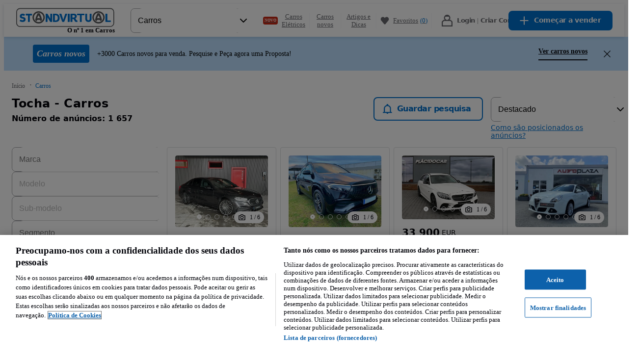

--- FILE ---
content_type: text/javascript
request_url: https://statics.standvirtual.com/optimus-storage/s/_next/static/chunks/webpack-0f839d55a7adb3c9.js
body_size: 11439
content:
try{!function(){var e="undefined"!=typeof window?window:"undefined"!=typeof global?global:"undefined"!=typeof globalThis?globalThis:"undefined"!=typeof self?self:{},a=(new e.Error).stack;a&&(e._sentryDebugIds=e._sentryDebugIds||{},e._sentryDebugIds[a]="57fcae16-3b78-444d-9d3e-4ed97737c521",e._sentryDebugIdIdentifier="sentry-dbid-57fcae16-3b78-444d-9d3e-4ed97737c521")}()}catch(e){}(()=>{"use strict";var e={},a={};function c(d){var f=a[d];if(void 0!==f)return f.exports;var b=a[d]={id:d,loaded:!1,exports:{}},t=!0;try{e[d].call(b.exports,b,b.exports,c),t=!1}finally{t&&delete a[d]}return b.loaded=!0,b.exports}c.m=e,c.amdO={},(()=>{var e=[];c.O=(a,d,f,b)=>{if(d){b=b||0;for(var t=e.length;t>0&&e[t-1][2]>b;t--)e[t]=e[t-1];e[t]=[d,f,b];return}for(var s=1/0,t=0;t<e.length;t++){for(var[d,f,b]=e[t],r=!0,n=0;n<d.length;n++)(!1&b||s>=b)&&Object.keys(c.O).every(e=>c.O[e](d[n]))?d.splice(n--,1):(r=!1,b<s&&(s=b));if(r){e.splice(t--,1);var i=f();void 0!==i&&(a=i)}}return a}})(),c.n=e=>{var a=e&&e.__esModule?()=>e.default:()=>e;return c.d(a,{a:a}),a},(()=>{var e,a=Object.getPrototypeOf?e=>Object.getPrototypeOf(e):e=>e.__proto__;c.t=function(d,f){if(1&f&&(d=this(d)),8&f||"object"==typeof d&&d&&(4&f&&d.__esModule||16&f&&"function"==typeof d.then))return d;var b=Object.create(null);c.r(b);var t={};e=e||[null,a({}),a([]),a(a)];for(var s=2&f&&d;"object"==typeof s&&!~e.indexOf(s);s=a(s))Object.getOwnPropertyNames(s).forEach(e=>t[e]=()=>d[e]);return t.default=()=>d,c.d(b,t),b}})(),c.d=(e,a)=>{for(var d in a)c.o(a,d)&&!c.o(e,d)&&Object.defineProperty(e,d,{enumerable:!0,get:a[d]})},c.f={},c.e=e=>Promise.all(Object.keys(c.f).reduce((a,d)=>(c.f[d](e,a),a),[])),c.u=e=>98444===e?"static/chunks/"+e+"-70d3f99ace846f74.js":68537===e?"static/chunks/"+e+"-0fea76007ba663d7.js":81715===e?"static/chunks/"+e+"-fec32aa2f97eb81c.js":51903===e?"static/chunks/"+e+"-dba17fb4c62cfbc7.js":79760===e?"static/chunks/"+e+"-722a03ab157da03f.js":71802===e?"static/chunks/"+e+"-2359b1ece7ccd28d.js":83432===e?"static/chunks/"+e+"-9f1f062225b2f4b8.js":99354===e?"static/chunks/"+e+"-15a66028e69796ce.js":25026===e?"static/chunks/"+e+"-9263112151665e03.js":42758===e?"static/chunks/"+e+"-9a663c35a88c39cb.js":6723===e?"static/chunks/6723-52b9a50f8ca61fc4.js":45422===e?"static/chunks/"+e+"-d0db7caa522225cc.js":21609===e?"static/chunks/"+e+"-bf67f2a77902ad9f.js":81463===e?"static/chunks/"+e+"-4719786b0e590a59.js":9940===e?"static/chunks/9940-928f43449676e51d.js":29633===e?"static/chunks/"+e+"-4aeb27262176e6ef.js":50485===e?"static/chunks/"+e+"-3fb673a4f6f59b6a.js":85267===e?"static/chunks/"+e+"-cfd450d8dae86287.js":13565===e?"static/chunks/"+e+"-e84612e08570addf.js":14524===e?"static/chunks/"+e+"-d80d9baae0acd6b9.js":78540===e?"static/chunks/"+e+"-d035a2d45a894a45.js":36742===e?"static/chunks/"+e+"-d0bebd06a1cbcca3.js":62582===e?"static/chunks/listing-car-valuation-a95447fb92dfaaf1.js":27762===e?"static/chunks/"+e+"-fba1b6cb53201358.js":86468===e?"static/chunks/"+e+"-e49a6062f1870043.js":73003===e?"static/chunks/"+e+"-30fbe6e663d48742.js":97771===e?"static/chunks/"+e+"-8d2da39926273fe2.js":6607===e?"static/chunks/0aace82d-2d1fd5593d5471b3.js":3413===e?"static/chunks/3413-91adc7ba7989ea3c.js":1899===e?"static/chunks/1899-b5d0294928494e24.js":41705===e?"static/chunks/"+e+"-09cb4f4908451496.js":4338===e?"static/chunks/4338-d0b3d060b779de9b.js":16745===e?"static/chunks/"+e+"-44cf059b02ce1157.js":69281===e?"static/chunks/"+e+"-0e86ec86f1b9c630.js":85916===e?"static/chunks/"+e+"-6fb650d4b31b7c45.js":55194===e?"static/chunks/"+e+"-379799a661e5220b.js":8561===e?"static/chunks/8561-58b4acd373af4d94.js":55913===e?"static/chunks/"+e+"-bb3317bdfadce6d6.js":40873===e?"static/chunks/"+e+"-0ca9ea1703ffd1bd.js":59645===e?"static/chunks/"+e+"-78f693921fc1540b.js":96389===e?"static/chunks/"+e+"-f2e851abe2a4d3a7.js":20003===e?"static/chunks/"+e+"-9472381397783c56.js":89108===e?"static/chunks/"+e+"-7ea458c4deba7e27.js":79013===e?"static/chunks/"+e+"-32a6b839c3f5963b.js":26302===e?"static/chunks/"+e+"-7b5909cbdf31a7aa.js":94358===e?"static/chunks/"+e+"-adaac845ab0096e9.js":66791===e?"static/chunks/"+e+"-eb02c6f8ba008b63.js":56024===e?"static/chunks/"+e+"-c69a3c9a9a299169.js":59704===e?"static/chunks/"+e+"-e1db4142599abcb7.js":60766===e?"static/chunks/"+e+"-fa09fa61566fc31d.js":18393===e?"static/chunks/"+e+"-268bacd2548e143a.js":53838===e?"static/chunks/"+e+"-85e685d83f1e44e1.js":54977===e?"static/chunks/"+e+"-0e55adeca075808b.js":10639===e?"static/chunks/"+e+"-0801efd4fe3fcdf0.js":11534===e?"static/chunks/"+e+"-d33a8a2b4baa5431.js":18704===e?"static/chunks/"+e+"-ec8d60cf18f40906.js":83213===e?"static/chunks/"+e+"-da54f0a12226c6c4.js":35346===e?"static/chunks/"+e+"-c27f1dc5b40d94ea.js":"static/chunks/"+(({62:"empty-state",1352:"advert-gallery-generated-video-player",2061:"advert-gallery-generated-video-thumbnail",2435:"financing-filters-affordability",2546:"dealer-ratings-submit-reply-dialog",3392:"reactPlayerVidyard",4147:"87d43406",5077:"dealer-ratings-onboarding",6109:"action-buttons",6404:"desktop-seller-info",6463:"reactPlayerKaltura",6674:"3c9ffe6c",7050:"is-preview-seller-actions",7616:"dealer-ratings-report",12042:"reactPlayerTwitch",12149:"dda8ba68",13237:"similar-advert",13551:"abuse-report-success-step",14406:"dealer-financing-success-chunk",16328:"reactPlayerDailyMotion",16978:"dealer-ratings-reply",18446:"reactPlayerYouTube",18517:"thumbnail",20300:"vehicle-history-component",24910:"seller-contact-popup-container",26173:"reactPlayerVimeo",29216:"25dd4c32",31590:"pir-section",32485:"54deeeae",33592:"financing-listing-otomoto-lease",33882:"dealer-ratings-onboarding-dialog",35097:"dealer-financing-benefit-card",36353:"reactPlayerPreview",37090:"pir-available",37473:"financing-header-widget",38017:"listing-seller-send-message-popup-content",38184:"financing-ad-car-details",39904:"pir-fake-door-dialog",41975:"53561c6c",42154:"pir-not-available",44303:"widget",44322:"0b4612c1",44674:"ad41d425",46383:"reviews-side-panel",46868:"be4d210c",47627:"reactPlayerStreamable",48653:"2787febe",49568:"23112701",51663:"dealer-financing-error-page-chunk",52723:"reactPlayerMux",53753:"pir-section-fake-door",60001:"dealer-ratings-advert-deactivation-dialog",63132:"desktop-seller-profile-info",64600:"8c435c32",66890:"pir-ad-page",67564:"desktop-filter",67570:"reactPlayerMixcloud",69900:"ready-for-publish",69932:"02e20a0a",69979:"reactPlayerSoundCloud",76489:"listing-featured-dealer-card",78024:"mobile-filter",79083:"financing-simulator",79696:"dealer-ratings-ad-page-fetching",82108:"financing-leasing-listing-carousel",83543:"gallery",85092:"abuse-report-form-step",86887:"reactPlayerFacebook",89434:"seller-send-message-popup",90732:"advert-gallery-video-player",91294:"dealer-ratings-submit-report-dialog",94930:"abuse-report-error-step",96941:"9e9c49b3",97458:"reactPlayerFilePlayer",99340:"reactPlayerWistia",99719:"dealer-ratings-ad-page"})[e]||e)+"."+({62:"95ca5ffeae4ebb66",174:"4d3cc038e1caf481",799:"f794e4691d72c07b",1079:"ae4fac843b44ed5c",1106:"b244a6cbd9b95ddb",1325:"209417c72cbe9fce",1352:"aa83381d0acd6da6",1420:"c9d5ab035197e25d",1529:"c4a0fb2fed3e124e",1540:"d32cc921387988a3",1709:"c02f8dd154f14fe7",1864:"e5aabcb4fde761c4",1994:"5624b5616b71ec59",2061:"cba510fefa7acc30",2102:"b75e091f4f57054c",2246:"d38473be684da7ee",2435:"9452071298f557f2",2464:"4d0386897a318ae3",2503:"5d932a7c54dff3ab",2546:"1944e75afdaea158",2692:"a115f98ed28e7d90",2855:"104b7c805a87945d",3155:"e8202fe6507ec648",3334:"cd404fca2e1153ce",3392:"05ce0abd5f28f428",3869:"41616e05b95bbab6",4147:"e76a10fd3abcab29",4390:"7b07a801d7548903",4678:"448b8ee286c51c57",4769:"f4a58d970bc13519",4851:"585c82e1d327ce2b",4967:"dde30d8566c26dee",5077:"d690d93f425c430a",5242:"d78ff52b2df94f12",5465:"37b60f717a0b5608",5954:"52e259d367da5bf7",6109:"b581b16543f66992",6183:"17564fa0f4e63058",6404:"751d45f246922b3f",6463:"78eb0debf5064f8e",6674:"d26af4bf86e48c97",6791:"920092d79c582e42",7003:"d0200f32b7e0f4f2",7050:"cf750a7808263307",7163:"556b41842b57a9de",7203:"1a48351bc1302b4e",7253:"c44acf94052899e5",7409:"3540cf4f34495cc6",7616:"441150247f395253",7767:"ebe61f9b59938a3b",7890:"6ced4a96e4864e21",7971:"4016b262637abd26",8119:"a4d0b73f3a0f13ce",8180:"35e11543b1b348f0",8188:"a20116986c5c83fb",8545:"2f4667e3c429b840",8713:"93f991a10b3b5ceb",8863:"9de1a471441a90e7",9012:"4242d0405fd04bcf",9084:"54d82327c3d95b4f",9262:"25b9c05a782b1694",9420:"f39430e24f220b1d",9545:"92e7095b4c9866ba",9574:"02485943cde7a7ba",9906:"ff861de049c2fd77",9937:"781b36362e9ffa7f",10026:"a29383b0582a54d7",10269:"982d5f40cd9b0762",10279:"f146c35477aa0f82",11011:"978caa4f23e04c48",11067:"4c570b27ca579e58",11176:"56cd997129ef657b",11374:"92028cc9dd922a91",11399:"1b5bd43cbeb1ea72",11478:"ba42ac50f965a113",11681:"873e6e875ef39e55",11761:"356f801ac0fee257",12042:"dc4c8626065318e3",12142:"db4e129c2cb7dab3",12149:"7ab6da2c62481c4c",12537:"7d8933bfc94241a9",13181:"d7d436ea9ac6f285",13237:"5973005f49a547ae",13307:"56b367101482a872",13519:"84905c92b75830e8",13521:"1da28819c1af1ba4",13551:"041d5762797ccc6d",13716:"5b248c3097198efb",14406:"2214d4e11762ac5c",14710:"d1e1b7cc50054844",15172:"da0ba034229283ea",15247:"ba501d836d4c76b5",15258:"cfcf0cece38b0870",15420:"8c0b1fc0290a797d",15562:"2b85421ffd2bcca4",16328:"cfd962d0ee3afebf",16564:"4a793d019fc12fe6",16582:"2bfa7c6c19493e5e",16978:"0ffa7ae88b79d933",17134:"2ba48fe1c697f314",17145:"4c36e5c8cc1eb9ac",17724:"4f1013a6801e7640",17741:"355f0e265548e547",17977:"4760a4a44684d116",18097:"2e4d47d0e7de7820",18371:"1426d310c9acc784",18422:"e519514ea538e335",18446:"a9763f402f372005",18517:"434c6a86eb30c7b5",19298:"24af3367cd0ee5f7",19396:"033a2186d3f8b2c8",19474:"c09d28c9e563d5c1",19879:"e63a94ae527d74de",20300:"10f38e36c9ba9f86",20958:"3059ac024ce91fbe",21004:"1678e400ac1bed2c",21189:"1144438b54e17600",21482:"7a371f5784fedc51",21574:"165508d418cfda3e",21634:"fb7ee6061ab296a5",21729:"e7e9afc2eb2846c6",22016:"402b6eee06ced005",22409:"cdc19d31d2cf7282",22557:"ebc2da40d17eb49f",22863:"eefad063d2d3c131",22924:"42db9356983988fa",23516:"c709f0b5bd01b5e7",23601:"f0c6268a3b009f71",23681:"9025b2b42d4d5f55",23795:"870a408bad3b01d4",23843:"b6c20d0f9c919e84",23870:"3e6776406ab67fba",24135:"280a1ca874815887",24539:"9d162a350b18b979",24910:"8284ac71ea2f1f8c",25209:"44ea466c03aed043",25536:"1e546d81ddec4bdd",25732:"30789daead3e783a",25905:"e489f59a40290186",25996:"cbb188037b056052",26173:"47ecdd7cba88c7c4",26330:"f0338bbd55d71c3c",26427:"90621d87fb629da0",26547:"4678ec1f12cceaef",26656:"38676ad3b16a2092",26850:"f9d423c6ada84e9d",26951:"3ed13e31272ee219",27723:"05be24e541ea0a84",27966:"224d85c663a95ecd",28046:"1ebfb6dd119c79ca",28152:"a87b4c1b9a137ec9",28408:"c4594c1cfa6de72d",28623:"dd0fb1a08ae17bd7",28897:"4d69d82a9dc8a2a5",29004:"a1db3e93c492cbb1",29141:"0b1b63b39d6089dd",29216:"c7c7cc4b23d1a4e1",29390:"4ee4123f8aa0b3de",29794:"7b52962745494b51",29945:"8609d5f9a649bb22",30065:"1fd3ddcf70d5edb9",30085:"8ed60e47e1e45f58",30147:"c962d98667250473",30360:"d41ca669b94c1d98",30528:"dc02f9836e3aa008",30550:"51e370241adc71ba",30680:"e17fe7e37b536bd1",30681:"56d443d76f91736c",31050:"aa45eec3bb295448",31226:"24d7ba285c680704",31273:"17c48804b83f2b12",31314:"2cf130d9f4ea37b0",31496:"a8bc80dc8daeee84",31590:"9505dec07bee9167",31790:"f3dda271c7788c71",32405:"f3cbbd68ae2a40f5",32485:"3d2083c015beb952",32525:"d1d5b6dadf5853e6",32551:"12b77db5f4820d0a",32607:"47e3682922f2f06f",32652:"8a9fea1fc526ed1a",32987:"dd24bebc13b78b3f",33168:"137e89bf5345b1c9",33238:"82b4d467ca418213",33340:"fb91a1760f5b2f3b",33360:"e65ce8a1ee8dd9e7",33501:"48a2d869815caba9",33518:"51fa6cd80849d2ce",33592:"74130320118e14f3",33738:"3fb5de436c6b7c71",33882:"c6f18974871fff10",33993:"11abf617c0d731c7",34044:"27b4c20cc50823bc",34487:"11a802a61ed817e0",34576:"792d3b866ef6fe4c",34975:"fcecacb2348ac35d",35097:"e8b36ebf577d90c2",35102:"c530bfd9c4a430d2",35589:"9ff1e45fdee0387e",35600:"3a3b1427b1eeee10",36125:"a5c6e1b768c2103b",36336:"d3ece9062db59ad6",36353:"426df09eb716318f",36545:"7e1626b2064d1fc5",36561:"e1f5464e34eb54a3",36651:"87a17e190012b843",37090:"f852f47a34577789",37269:"ff3f10473d745ce4",37297:"5be075f5a6586e5c",37319:"09475dd905043874",37330:"6f4168fcea25b557",37473:"dcda18eb64f84bbf",37595:"b226887761e7cfae",37793:"db3cb80a267d8109",37801:"cf63ab80f5166020",38017:"938a34ddf16714b7",38124:"25c75c220d2cd166",38184:"43c5a131eb6cac7f",38360:"d0aa730c9b1f6ba7",38490:"3d653c986fd1989e",38503:"85960845ef69a9fd",38538:"0a6516a79d7bffc5",38714:"b39e2b3a22706a83",38827:"17f0dabc6a013195",39119:"02f02d96519a9a68",39252:"64fad52f2733d90b",39442:"ab81222c87ae0aaa",39447:"fb3ee34f8258281a",39624:"36ad42a0369bc10e",39904:"0cda912787e3ef9d",40009:"2996f76d160ef5d3",40270:"0e0509862d27c049",40788:"ffe35e0ad8fc759d",40876:"0a86b2f57119a339",41073:"36421320354f20fb",41649:"b2a1962ba17f91b9",41828:"e333a381798ab834",41975:"4e350f5b13e5b721",42065:"eb618ce6d5df5211",42154:"22eee442618b5150",42200:"1b3ecad03be04339",42238:"0a9eb5d3f9ebb01c",42450:"83a308d91df2ddd4",42679:"68af906717d755c5",42784:"01a03fde174f938d",42812:"aa97b468d7c8a88a",42892:"13007c034a4a933e",43120:"6ffbb54231d575b8",43320:"dd3cbc5422f8ec6a",43909:"0f0ed59aabcbc114",43977:"ff77e7ce097439cd",44303:"a903bda89a01b3fb",44322:"1654a0e4f2e652b8",44346:"080be1285b2adf80",44502:"9d4eea56d63b1d3e",44646:"56e34718e11a0543",44674:"25d9dad7b22b3679",44873:"6026f977708c5a08",44912:"9a9af84d9d81c340",46351:"7483917c481806b7",46383:"37eb18416293479f",46407:"8defe59013247d2e",46510:"946d6e7ae103b13d",46635:"d5e912567db7a4d3",46868:"7885c2f5f5dbfbe7",46957:"644d63c7c09595a5",47182:"23bf94bc37c0c4bd",47336:"e4e1e37ea04aeea5",47428:"a587ea7a8d3db4a2",47627:"b1a69e9ad8f5b9ac",47641:"2a0813590a0b60d6",47683:"7b358b592e7885a4",47857:"6068018f43205465",47875:"37e2473782908a39",48234:"37ea464866c94796",48343:"5ce1190626b14ced",48376:"0f36d0551f9228cc",48473:"76ef2cd59a664362",48653:"3734aacf35a7c210",48954:"587f9182a544fd63",49101:"cbe96b5cb23add5c",49103:"756000c18235ead4",49227:"89fb3cc2b7b8ab0e",49247:"ceef2206012d6382",49250:"942f29abfa01e754",49568:"5f908fec1e9f9e42",49768:"aeccb2cbf2766c9e",50009:"6611bb8ac63a3b68",50075:"48fb8e815d8339ec",50277:"7440c7ec117c924c",50569:"aab785da0179c955",50811:"773a5c8838e27bde",51083:"f88d7958372c520b",51663:"4d887406920b1b54",52273:"77de976636a21f80",52457:"90b94434aef105aa",52628:"5af1238e18f3b318",52723:"b40d2c38c99387d7",52730:"29249db238244604",53019:"bcac872fdbd13a8a",53649:"f6a1718966129935",53753:"4baf400d59a0e382",53781:"c5bb1ce1ff47d44d",53899:"4e154cac1a289c57",54048:"be3251ed6c30c03e",54313:"1a3af57f790df067",54349:"bc3be2572ec436ef",54404:"cdda50c51b7061db",54708:"559e7071ab67b742",54859:"3aa0a72075379320",55189:"3b5b08b3ab50db50",55553:"93562dfa430b6da1",56027:"d84953977c88e8b8",56324:"93bcae277efb0a79",56421:"c2b20aa598fcffea",57045:"59a79a84c0bd92cf",57144:"b092bc7e3d3063b8",57252:"b5db203019c961a6",57432:"48bdce39f829416e",58140:"60c1f2c5b6d22092",58297:"157a7315d1e3d7ff",58393:"3ced2e7b09afb6b2",58399:"d9e16ea53646d71b",58479:"24140c725b56313d",58589:"ecbcbaca799f6681",58703:"9ff8b5fea9542077",59287:"6d973b2daf53830a",59761:"006d5f84e1de62ab",60001:"2523c7f962bb3d34",60149:"085ac9c83bda8da9",60381:"700855496535fb42",60594:"0f30bb5f0c596ded",61129:"3378c27802b81d50",61262:"1baf952ce2d6ed22",61301:"992d990c9b8752ee",61395:"ad309438e8cb1ced",61473:"dc8aaacd9c62a2b7",61512:"3b9e40d41202fd12",62552:"3fa6ad9cd0f34da1",62562:"8228da5888a17077",62631:"8987bc3ea3793a50",62750:"ed2cfc089ac4a776",63132:"44370305837d08fc",63300:"f701ca79edd8f44e",63490:"5da068251f5dcdf2",63746:"768e9fa8311a1899",63937:"881044da1c6e3c69",64055:"45ef6ab6e5b12e58",64525:"9dc7b7a82c893d99",64600:"19b82b1fb63cc75e",65188:"e0c4e7332b238214",65779:"601d8cc5127f6fc6",66516:"eb5fe8cceae195be",66552:"9c63ae7f71e3d3c0",66566:"7018f7b72e0f0e64",66758:"b9e5603a22e47a7e",66847:"ee04aa52eb9c7767",66890:"f3dcc84adb76c517",66917:"b926626c4b6f057e",66951:"67df8465d9cb26f1",67366:"3ecaa69b711b8987",67367:"57916b2d75953d7d",67564:"c31504ec02a3f21e",67570:"cb530294db4aa1f2",67629:"be5bceb34599b662",67802:"3dd8ab93b0c4b59b",67811:"694885379b2a1640",68288:"008adadfae456023",68600:"37229e68239e626a",68611:"0f442aba6f0e9bbc",68630:"3c3ab42abc8e6e49",68907:"bb9a48eb55bd754e",69003:"9e1663a068db02c1",69026:"4d728dda442809bf",69058:"646792d7c732ad9f",69251:"c2bfff6964a0bdd8",69422:"cea2c33af61bce5c",69898:"ab45bfbf8551d4c9",69900:"b9a75390a744c0fb",69932:"d6ef16dc5c3d4fcc",69979:"ebe48436fa657419",70119:"4f23dace7c6e56b4",70701:"386313e003ddcfa9",71022:"c3053702b184c9d0",71510:"074e96dafc6a2d2c",71692:"36ebd88e39190bc3",72039:"ff1789c5ac65b399",72215:"6814df5b34fc9c5a",72683:"e50a113cd1ddffa7",72777:"801fe9b70591975b",73084:"2ecb7e8bb78dba3b",73100:"7f50e4aad0a742d4",73324:"1b5b738bd097de56",73467:"5db6ff0a20e98094",73741:"cf9b4a6834512d1e",73962:"dd1b7bcea79ba7c5",74013:"0c2d45f5abdaf47d",74323:"cd927f77e98ed0cb",74383:"ef8d331020564bda",74577:"f2889c263c2420dc",74683:"9a0aecb9072ad4c9",74760:"8af8e9390d91039e",74869:"682d3d16ed341e1e",75220:"478da02fceb27d30",75383:"bfb1fab91d39cfd4",75418:"d2eab27cd7fe7f80",75524:"f6e20dcb864ce3eb",75673:"b9fa1a3353e2a190",75781:"bcefe5c679dd1665",75975:"973786b3815c03f7",76136:"d1b0196f207aaaf8",76489:"0f3785b8cf16ac58",76552:"d7ade885177ffed2",76654:"544901c7fd33bd04",76691:"c9d9efd719183c6f",76788:"84d024579315e549",76804:"5e2ca77a10ae8d50",76874:"614742e72bf21e0c",77263:"31f90a641eb0dcc8",77442:"18067786bd52420d",77550:"32f3e7e4b5e37d31",77871:"81a26e481b1e8c30",77986:"967f30353c99ab1d",78024:"cf753e0198a0a640",78106:"92f2306fdc52549a",78183:"d4d211b9ed297c7f",78528:"12ec4de940acab3f",78823:"7d4883b414a8912a",79083:"70c00b0b901e2d5f",79175:"fb805058fb92dabf",79490:"b629f0980eb0a3e1",79696:"f7373b6bfb7b255e",79729:"1bbce14af3811b4a",80395:"29d072309fb62d9f",80691:"027fa37384123df6",80966:"758e56100c8318d5",80977:"1234d184781580d4",81511:"3cba2c435bfd3a2c",81649:"0c04d2907eab415e",81792:"74f0a16fce696b7b",81824:"125e31ca57a4e86b",81956:"3cfcf167bd53c5fb",82108:"6100f2fe9e5d4cf3",82268:"2ad27cc137d77907",82674:"f61a207d6376e57e",82774:"8a0bdc0c2bd09ef6",83005:"f4a7fe38b430f251",83020:"15967e1eda75d85c",83171:"dc1dd1d6c247bed7",83364:"9e910d45dfa3f1b2",83451:"47cec60a50d6ccd3",83470:"adba7c6fc8f41151",83543:"a461b36614462ad8",83654:"c57dc20a1a38a73e",83744:"4f1c2bc99dc54cdb",83958:"f94b859204349481",84110:"03c8296dc18b8dbf",84127:"1ead1620297e6931",84245:"13ed02ccd4385126",84604:"e8521971655471d1",84891:"8ecc300b8593af29",85092:"25192d2e2f6b0b70",85223:"9fa6137739777198",85311:"eff084f0ed22c993",85458:"0f6f6bc1f045ef46",85637:"8f76e3855fead682",85681:"8d72aace16f5d986",85735:"e0835babafe31727",86390:"d7bbdbcda824b49c",86424:"316c4d886a334c01",86450:"3fec21fe0dbf98cb",86784:"794fe23095f2cead",86887:"30d1fb940b04df6c",86890:"9ef257563a365d8e",86895:"74876640e8efa2df",86961:"037f1d56a108cf2f",86967:"bdef2fc75d5813a3",86995:"e3f6b28e95ab6681",87248:"79363ae19ddb1886",87502:"e46496cc317813fa",87681:"0cafbc3cea0218ea",88527:"6ce60cce165a7844",88820:"3208e48d7dea970e",88921:"2cd09bccad19b263",89138:"e95aef130b7d6e5f",89139:"5817ff046e2b4d18",89365:"ccf114d9caea84e7",89398:"78ffcc2b39f73331",89434:"56610d8616ae768e",89580:"ed1fcb9e8ca3d6bf",89624:"226db2cd02e7f98f",90106:"0b838c8116e5deb9",90127:"f663eaa474cdab5b",90592:"fa582c4fe7797a1d",90732:"66cf5262d236817f",90777:"90f8e8bb2811a20d",91294:"9c01671f1f1282e1",91554:"73ed70a6776234e7",91676:"4a39f44551945876",91918:"8c5d8666ddb9c663",91959:"4a7379e93fca8e90",91984:"7f24ba852af41fc8",91993:"b9bfe298c5e32130",92047:"28443c6f5c8f3e48",92073:"130ff23595bd7aee",92114:"8941661a06100e83",92245:"59b9e934c86f54e4",92866:"260320a4f68c1888",93098:"a667ba9baf183ad2",93163:"33bf43403ed7c8ab",93236:"a0bde332bac8e70a",93475:"1e58ff8f29d9954f",93498:"f04dbfb373c7b20c",93658:"580e39e8cd697bb3",93679:"da00dcf969fe6a61",93887:"3a9ecb1c452bfa9f",93944:"c0da1ecc3b019d82",93986:"ede2f8b1763643b0",94181:"9e95fbee496dd3ee",94586:"c4af15a39f6eef60",94832:"79a760dfdf872183",94854:"3136c215feb20487",94930:"2a6367c75959acb5",95208:"38fefea5a07b2b21",95262:"d0dd218b56ef1e68",95356:"1f78e7ff356a06b0",95383:"20c8a51bb05feb91",95448:"cac11f00339c847a",95456:"76bbdb43d7b2ac20",95536:"cdeab28eb3c66096",95568:"c97f07afeb15c75c",95859:"5fedee67a36e3500",96170:"6cdd6c7b348ec3b9",96264:"a707f89fd662a36b",96446:"3f2fc3167bcd4c9b",96604:"6a81a032326f4ccc",96621:"61d7b8d48852b36a",96716:"e1f27b42a6e8627d",96821:"1a5d7be2deda147d",96941:"a14b0e404f48ce94",97114:"ae16a002a63f7a0b",97458:"60370be02909b54e",97551:"cb766c0fc4bce855",97626:"7fd6d41f8d9cf853",97778:"0ffcc925befcba3e",97779:"574f71c17f85ac81",97810:"60ba4e07e9d8058d",97818:"62ea78f59ed7c1e8",97865:"a359933941434ebe",98054:"dd3449d57a0f57e9",98535:"27090822aa177858",98568:"a49bc8eeab6b92c5",98721:"37930058bdf6b9e4",99270:"1ed0cd8a7faebe52",99340:"2820f57f3f339afb",99589:"abc3211ef9ec66ff",99719:"7795af4f95c40f67"})[e]+".js",c.miniCssF=e=>"static/css/d4e9d651cbf65757.css",c.g=function(){if("object"==typeof globalThis)return globalThis;try{return this||Function("return this")()}catch(e){if("object"==typeof window)return window}}(),c.o=(e,a)=>Object.prototype.hasOwnProperty.call(e,a),(()=>{var e={},a="_N_E:";c.l=(d,f,b,t)=>{if(e[d])return void e[d].push(f);if(void 0!==b)for(var s,r,n=document.getElementsByTagName("script"),i=0;i<n.length;i++){var o=n[i];if(o.getAttribute("src")==d||o.getAttribute("data-webpack")==a+b){s=o;break}}s||(r=!0,(s=document.createElement("script")).charset="utf-8",s.timeout=120,c.nc&&s.setAttribute("nonce",c.nc),s.setAttribute("data-webpack",a+b),s.src=c.tu(d)),e[d]=[f];var l=(a,c)=>{s.onerror=s.onload=null,clearTimeout(u);var f=e[d];if(delete e[d],s.parentNode&&s.parentNode.removeChild(s),f&&f.forEach(e=>e(c)),a)return a(c)},u=setTimeout(l.bind(null,void 0,{type:"timeout",target:s}),12e4);s.onerror=l.bind(null,s.onerror),s.onload=l.bind(null,s.onload),r&&document.head.appendChild(s)}})(),c.r=e=>{"undefined"!=typeof Symbol&&Symbol.toStringTag&&Object.defineProperty(e,Symbol.toStringTag,{value:"Module"}),Object.defineProperty(e,"__esModule",{value:!0})},c.nmd=e=>(e.paths=[],e.children||(e.children=[]),e),(()=>{var e;c.tt=()=>(void 0===e&&(e={createScriptURL:e=>e},"undefined"!=typeof trustedTypes&&trustedTypes.createPolicy&&(e=trustedTypes.createPolicy("nextjs#bundler",e))),e)})(),c.tu=e=>c.tt().createScriptURL(e),c.p="//statics.standvirtual.com/optimus-storage/s/_next/",(()=>{var e={78068:0};c.f.miniCss=(a,d)=>{e[a]?d.push(e[a]):0!==e[a]&&({5628:1})[a]&&d.push(e[a]=(e=>new Promise((a,d)=>{var f=c.miniCssF(e),b=c.p+f;if(((e,a)=>{for(var c=document.getElementsByTagName("link"),d=0;d<c.length;d++){var f=c[d],b=f.getAttribute("data-href")||f.getAttribute("href");if("stylesheet"===f.rel&&(b===e||b===a))return f}for(var t=document.getElementsByTagName("style"),d=0;d<t.length;d++){var f=t[d],b=f.getAttribute("data-href");if(b===e||b===a)return f}})(f,b))return a();((e,a,c,d)=>{var f=document.createElement("link");return f.rel="stylesheet",f.type="text/css",f.onerror=f.onload=b=>{if(f.onerror=f.onload=null,"load"===b.type)c();else{var t=b&&("load"===b.type?"missing":b.type),s=b&&b.target&&b.target.href||a,r=Error("Loading CSS chunk "+e+" failed.\n("+s+")");r.code="CSS_CHUNK_LOAD_FAILED",r.type=t,r.request=s,f.parentNode.removeChild(f),d(r)}},f.href=a,!function(e){if("function"==typeof _N_E_STYLE_LOAD){let{href:a,onload:c,onerror:d}=e;_N_E_STYLE_LOAD(0===a.indexOf(window.location.origin)?new URL(a).pathname:a).then(()=>null==c?void 0:c.call(e,{type:"load"}),()=>null==d?void 0:d.call(e,{}))}else document.head.appendChild(e)}(f)})(e,b,a,d)}))(a).then(()=>{e[a]=0},c=>{throw delete e[a],c}))}})(),(()=>{var e={78068:0};c.f.j=(a,d)=>{var f=c.o(e,a)?e[a]:void 0;if(0!==f)if(f)d.push(f[2]);else if(/^(562|7806)8$/.test(a))e[a]=0;else{var b=new Promise((c,d)=>f=e[a]=[c,d]);d.push(f[2]=b);var t=c.p+c.u(a),s=Error();c.l(t,d=>{if(c.o(e,a)&&(0!==(f=e[a])&&(e[a]=void 0),f)){var b=d&&("load"===d.type?"missing":d.type),t=d&&d.target&&d.target.src;s.message="Loading chunk "+a+" failed.\n("+b+": "+t+")",s.name="ChunkLoadError",s.type=b,s.request=t,f[1](s)}},"chunk-"+a,a)}},c.O.j=a=>0===e[a];var a=(a,d)=>{var f,b,[t,s,r]=d,n=0;if(t.some(a=>0!==e[a])){for(f in s)c.o(s,f)&&(c.m[f]=s[f]);if(r)var i=r(c)}for(a&&a(d);n<t.length;n++)b=t[n],c.o(e,b)&&e[b]&&e[b][0](),e[b]=0;return c.O(i)},d=self.webpackChunk_N_E=self.webpackChunk_N_E||[];d.forEach(a.bind(null,0)),d.push=a.bind(null,d.push.bind(d))})(),c.nc=void 0})();

--- FILE ---
content_type: text/javascript
request_url: https://statics.standvirtual.com/optimus-storage/s/_next/static/chunks/98444-70d3f99ace846f74.js
body_size: 13159
content:
try{!function(){var e="undefined"!=typeof window?window:"undefined"!=typeof global?global:"undefined"!=typeof globalThis?globalThis:"undefined"!=typeof self?self:{},a=(new e.Error).stack;a&&(e._sentryDebugIds=e._sentryDebugIds||{},e._sentryDebugIds[a]="9db44c21-7514-4280-9815-dcdafa6e6136",e._sentryDebugIdIdentifier="sentry-dbid-9db44c21-7514-4280-9815-dcdafa6e6136")}()}catch(e){}"use strict";(self.webpackChunk_N_E=self.webpackChunk_N_E||[]).push([[98444],{98444:e=>{e.exports=JSON.parse('{"ads-management-bracket-sidebar-ads-left":{"zero":"<b>0 ads</b> left before you move to the <b>next bracket</b>","one":"<b>{Number} ad</b> left before you move to the <b>next bracket</b>","other":"<b>{Number} ads</b> left before you move to the <b>next bracket</b>"},"ads-management-brackets-sidebar-ads-posted":{"zero":"{Number} ads posted","one":"{Number} ads posted","other":"{Number} ads posted"},"back-button":"Voltar","benefit-automatic_bump":"Powerbumps","benefit-business_site_pro":"Site do Stand Premium","benefit-buyer_profile":"Perfil do Comprador","benefit-center-automatic_bump-description":"Com os Powerbumps, todos os seus novos an\xfancios ir\xe3o automaticamente para o topo.","benefit-center-automatic_bump-proposition":"Fique no topo","benefit-center-automatic_bump-subtitle":"Envie os novos an\xfancios que publicar para o topo para aparecerem mais acima nos resultados de pesquisa\\n","benefit-center-automatic_bump-title":"Powerbumps","benefit-early_access":"Early access","benefit-featured-dealer-buy-cta":"Comprar Top Stand","benefit-featured-dealer-loading-preview":"A carregar","benefit-featured-dealer-preview-description":"O seu neg\xf3cio aparecer\xe1 num espa\xe7o dedicado nos resultados de pesquisa com o seu log\xf3tipo e as suas informa\xe7\xf5es de contacto, bem como um carrossel com os 6 an\xfancios no seu stock que melhor correspondem \xe0 pesquisa do comprador","benefit-featured-dealer-preview-error":"Ocorreu um erro inesperado.","benefit-featured-dealer-preview-title":"Veja como aparece o seu Top Stand","benefit-featured_dealer":"Top Stand","benefits-featured-dealer-preview-action":"Pr\xe9-visualizar com o seu stock","BENEFIT_ADBIGHOMEPAGE_DESCRIPTION":"O an\xfancio surgir\xe1 destacado de forma rotativa, na posi\xe7\xe3o mais exclusiva na Primeira P\xe1gina do Standvirtual.","BENEFIT_ADHOMEPAGE_DESCRIPTION":"O an\xfancio surgir\xe1 destacado, de forma rotativa, numa das dez posi\xe7\xf5es dispon\xedveis na Primeira P\xe1gina do Standvirtual.","BENEFIT_BUMP_DESCRIPTION":"O seu an\xfancio aparecer\xe1 no Topo das Pesquisas 1 vez por dia, \xe0 hora em que for comprado. Poder\xe1 comprar por 1, 7 ou 15 dias.","BENEFIT_HIGHLIGHT_DESCRIPTION":"O an\xfancio surgir\xe1 sobressa\xeddo(na cor de fundo e moldura), face aos restantes, na listagem de an\xfancios. ","BENEFIT_TOPADS_DESCRIPTION":"O seu an\xfancio aparecer\xe1 numa das 4 posi\xe7\xf5es fixas do Top das pesquisas, de forma rotativa.","billing-invoice-form-required-field":"Obrigat\xf3rio","billing_invoice_description":"Ap\xf3s pagamento n\xe3o poder\xe1 alterar os dados de fatura\xe7\xe3o","billing_invoice_form_address":"Morada","billing_invoice_form_city":"Cidade","billing_invoice_form_company_invoice":"Empresa","billing_invoice_form_company_name":"Nome da empresa","billing_invoice_form_email":"Email","billing_invoice_form_first_name":"Primeiro nome","billing_invoice_form_generic_error":"Algo correu mal. Por favor, tente novamente.","billing_invoice_form_last_name":"\xdaltimo nome","billing_invoice_form_name":"Nome completo ou nome da empresa","billing_invoice_form_phone_number":"Telefone","billing_invoice_form_postal_code":"C\xf3digo Postal","billing_invoice_form_postal_code_placeholder":"C\xf3digo Postal","billing_invoice_form_sector_vat_error_already_in_use":"Este NIF j\xe1 est\xe1 a ser utilizado noutra conta.","billing_invoice_form_taxId":"N\xba Contribuinte","billing_invoice_form_trade_register":"Registo comercial","billing_invoice_form_user_receipt":"Privado","billing_invoice_title":"Dados para fatura\xe7\xe3o","bulk-summary-ads-by-category":"{count} an\xfancios {category}","bulk-summary-warning":"Este destaque est\xe1 dispon\xedvel para {Number_Available} dos {Number_Total} an\xfancios selecionados","bulk-vas-modal-advert-id":"ID:","bulk-vas-modal-dismiss":"Ignorar","bulk-vas-modal-see-ads":"Ver an\xfancios","bulk-vas-modal-selected-ads":"An\xfancios selecionados","bulk-vas-outlasting-error":"Est\xe1 a escolher uma dura\xe7\xe3o de destaque superior \xe0 data de expira\xe7\xe3o de um ou mais dos seus an\xfancios","bulk-vas-promoting-ads":"Est\xe1 a destacar {numberOfAds} an\xfancios","bulk-vas-success-purchase":"{numberOfAds} an\xfancios renovados com sucesso.","bundle-warning-text":"Nem todos os destaques est\xe3o dispon\xedveis para todos os an\xfancios que selecionou. Veja o resumo para mais informa\xe7\xf5es sobre a sua compra.","checkout-mask-phone-number-description":"O seu n\xfamero de telefone verdadeiro ser\xe1 substitu\xeddo por um <b>n\xfamero virtual</b> no seu an\xfancio. Isto permite-lhe manter o seu n\xfamero privado, ao mesmo tempo que permite aos compradores telefonarem-lhe.","checkout-mask-phone-number-description-list":"O n\xfamero de telefone virtual:\\n- Estar\xe1 dispon\xedvel enquanto o an\xfancio estiver ativo\\n- S\xf3 pode ser utilizado para chamadas telef\xf3nicas e SMS, n\xe3o para mensagens atrav\xe9s de outras plataformas externas","checkout-mask-phone-number-information":"O seu n\xfamero virtual aparecer\xe1 no seu an\xfancio em vez do seu n\xfamero verdadeiro","checkout-scheduler-start-later":"Iniciar mais tarde","checkout-scheduler-start-later-description":"Escolha a data e hora de in\xedcio se n\xe3o quiser que este destaque comece imediatamente ap\xf3s a compra.","choose-the-promotion-length":"Escolha a dura\xe7\xe3o do destaque","confirmation-button-add-new-benefit":"Adicionar outro benef\xedcio","confirmation-button-configure-new-benefit":"Configurar o seu benef\xedcio","error_back":"Voltar","error_bad_request_description":"A p\xe1gina que est\xe1 a aceder n\xe3o existe.","error_bad_request_title":"A p\xe1gina n\xe3o foi encontrada","error_benefit_already_purchased_description":"O {benefitName} j\xe1 foi comprado. Ficar\xe1 ativo brevemente.","error_benefit_already_purchased_title":"Ativ\xe1mos {benefitName}","error_dependency_failed_description":"Ocorreu uma falha nesta p\xe1gina. Tente novamente.","error_dependency_failed_title":"Algo correu mal","error_my_ads_title":"Meus an\xfancios","error_payment_invoice_description":"Por favor confirme os dados da fatura est\xe3o corretos","error_payment_invoice_title":"Ocorreu um problema com a fatura","error_payment_request_description":"Por favor confirme que preencheu todos os dados de pagamento","error_payment_request_title":"O pagamento falhou","error_payment_validation_description":"Por favor confirme que preencheu todos os dados de pagamento","error_payment_validation_title":"O pagamento n\xe3o foi processado","error_try_again":"Tentar de novo","fallback_default_error":"Ocorreu um erro.","feature-automatic_bump-highlight-2":"Todos os novos an\xfancios aparecem mais acima nos resultados de pesquisa","feature-automatic_bump-highlight-3":"Aumente as visualiza\xe7\xf5es dos seus an\xfancios","feature-automatic_bump-highlight-4":"Mais potenciais compradores","feature-automatic_bump-title":"Power bumps","feature-AUTOMATIC_BUMP_1-highlight-1":"3 Para o topo autom\xe1ticos para cada novo an\xfancio, durante 30 dias","feature-AUTOMATIC_BUMP_2-highlight-1":"7 Para o topo autom\xe1ticos para cada novo an\xfancio, durante 30 dias","feature-AUTOMATIC_BUMP_3-highlight-1":"3 Para o topo autom\xe1ticos para cada novo an\xfancio, durante 30 dias","feature-AUTOMATIC_BUMP_4-highlight-1":"7 Para o topo autom\xe1ticos para cada novo an\xfancio, durante 30 dias","feature-AUTOMATIC_BUMP_5-highlight-1":"3 Para o topo autom\xe1ticos para cada novo an\xfancio, durante 30 dias","feature-AUTOMATIC_BUMP_6-highlight-1":"7 Para o topo autom\xe1ticos para cada novo an\xfancio, durante 30 dias","feature-AUTOMATIC_BUMP_7-highlight-1":"3 Para o topo autom\xe1ticos para cada novo an\xfancio, durante 30 dias","feature-AUTOMATIC_BUMP_8-highlight-1":"7 Para o topo autom\xe1ticos para cada novo an\xfancio, durante 30 dias","feature-business_site_pro-highlight-1":"Permite destacar a sua marca e melhorar os resultados de pesquisa no Google (SEO)","feature-business_site_pro-highlight-2":"Facilita a intera\xe7\xe3o com os seus clientes","feature-business_site_pro-highlight-3":"Possibilita a gest\xe3o do seu neg\xf3cio atrav\xe9s de uma \xfanica plataforma, com design adaptado para desktop e mobile e todas as garantias de seguran\xe7a.","feature-business_site_pro-subtitle":"A sua marca \xe9 a sua identidade e uma fonte importante para atrair novos clientes. \\n\\nDescubra o Site do Stand Premium, uma nova solu\xe7\xe3o criada exclusivamente para os clientes profissionais, e que permite a personaliza\xe7\xe3o do seu website no Standvirtual. Principais vantagens:","feature-business_site_pro-title":"Site do Stand Premium","feature-business_site_pro-video-button":"Saiba mais neste v\xeddeo","feature-buyer_profile-highlight-1":"Marcas e modelos","feature-buyer_profile-highlight-2":"Ano","feature-buyer_profile-highlight-3":"Pre\xe7o","feature-buyer_profile-highlight-4":"Quil\xf3metros","feature-buyer_profile-highlight-5":"Combust\xedvel","feature-buyer_profile-highlight-6":"Interesses","feature-buyer_profile-subtitle":"Receba informa\xe7\xf5es exclusivas sobre os seus potenciais compradores diretamente nas suas mensagens.\\n\\nO Perfil do comprador permite-lhe ver detalhes sobre o tipo de carro que um comprador procura quando lhe envia uma mensagem, com base nas pesquisas recentes na nossa plataforma. Estes detalhes incluem:","feature-buyer_profile-title":"Perfil do Comprador","feature-early_access-description":"Usufrua de acesso priorit\xe1rio a an\xfancios de particulares, uma hora antes da publica\xe7\xe3o nas listagens p\xfablicas e no OLX.","feature-early_access-highlight-1":"Acesso priorit\xe1rio \xe0s listagens mais recentes de particulares","feature-early_access-highlight-2":"Seja o primeiro a contactar vendedores particulares","feature-early_access-highlight-3":"Encontre stock de todo o pa\xeds na sua conta pessoal","feature-early_access-title":"Early Access","feature-featured_dealer-highlight-1":"Destaque o seu portef\xf3lio de carros","feature-featured_dealer-highlight-2":"Atraia potenciais clientes para o site do seu stand","feature-featured_dealer-highlight-3":"Defina o alvo de visibilidade do seu neg\xf3cio","feature-featured_dealer-subtitle":"O seu neg\xf3cio aparecer\xe1 num <b>espa\xe7o dedicado nos resultados de pesquisa</b> com o seu log\xf3tipo e as suas informa\xe7\xf5es de contacto, bem como um carrossel com os 6 an\xfancios no seu stock que melhor correspondem \xe0 pesquisa do comprador","feature-featured_dealer-title":"Top Stand","feature-featured_dealer-video-button":"Ver v\xeddeo para mais informa\xe7\xf5es","feature-POWERBUMP-image-sub-1":"Increase your views up to 2.5 times\\n","feature-POWERBUMP-image-sub-2":"Make all ads fresh again\\n","feature-POWERBUMP-image-sub-3":"Attract more leads to your ads\\n","feature-POWERBUMP-subtitle":"With Powerbumps, we enable <b>automatic bumps</b> for all your ads. When they start to fall in the search results, our algorithm will return them to the <b>top positions</b>.","feature-POWERBUMP-title":"Powerbumps","feature-see-video":"Ver v\xeddeo","Fig_PS_MyAdsBrackets_sidebar_car_ads":"Car Ads","Fig_PS_SubscriptionsPowerBumps_10052023_4":"Saber mais","free-trial-modal-description":"N\xe3o ter\xe1 de pagar por este benef\xedcio durante o per\xedodo de oferta. Se quiser manter o Top Stand ativo depois do per\xedodo de oferta, pode compr\xe1-lo no Centro de Benef\xedcios.","free-trial-modal-dismiss-cta":"Ignorar","free-trial-modal-title":"Foi selecionado para experimentar o Top Stand gratuitamente","free-trial-modal-try-cta":"Experimentar gr\xe1tis","insufficient_credits":"N\xe3o tem cr\xe9ditos suficientes na sua carteira para ativar o an\xfancio. Escolha outro m\xe9todo de pagamento ou adicione cr\xe9ditos.","INVOICING_DATA_ADDRESS_VALIDATION_ERROR":"O endere\xe7o \xe9 inv\xe1lido.","INVOICING_DATA_CITY_VALIDATION_ERROR":"Cidade inv\xe1lida.","INVOICING_DATA_EMAIL_VALIDATION_ERROR":"E-mail inv\xe1lido","INVOICING_DATA_GENERAL_ERROR":"Um erro inesperado aconteceu. Tente de novo mais tarde.","INVOICING_DATA_NAME_VALIDATION_ERROR":"O nome \xe9 inv\xe1lido. N\xfamero de caracteres permitidos foram excididos","INVOICING_DATA_PHONE_NUMBER_VALIDATION_ERROR":"Telefone inv\xe1lido","INVOICING_DATA_POSTCODE_VALIDATION_ERROR":"Formato de c\xf3digo postal inv\xe1lido","INVOICING_DATA_TAX_ID_COULD_NOT_BE_VALIDATED_ERROR":"N\xba contribuinte inv\xe1lido","INVOICING_DATA_TAX_ID_NOTFOUND_VALIDATION_ERROR":"N\xba contribuinte inv\xe1lido","INVOICING_DATA_TAX_ID_VALIDATION_ERROR":"N\xba contribuinte inv\xe1lido","multipay-ad-expires-on-date":"Expira a {date}","multipay-ad-id":"ID","multipay-ad-license-plate":"Matr\xedcula","multipay-automatic_bump-description":"Com os Powerbumps, os novos an\xfancios que publicar ir\xe3o <b>automaticamente para o topo</b>. Assim que come\xe7arem a aparecer em posi\xe7\xf5es mais baixas nos resultados de pesquisa, ser\xe3o enviados para <b>posi\xe7\xf5es mais altas</b>.\\n","multipay-automatic_bump-image-sub-1":"Aumente as visualiza\xe7\xf5es dos an\xfancios","multipay-automatic_bump-image-sub-2":"Envie os seus an\xfancios para o topo","multipay-automatic_bump-image-sub-3":"Atraia mais compradores","multipay-automatic_bump-product-description":{"zero":"","one":"{number} Para o topo para cada novo an\xfancio, durante {days} dias","other":"{number} Para o topo para cada novo an\xfancio, durante {days} dias"},"multipay-automatic_bump_1-product-description":"<b>3 Para o topo</b> para cada novo an\xfancio, durante 30 dias","multipay-automatic_bump_2-product-description":"<b>7 Para o topo</b> para cada novo an\xfancio, durante 30 dias","multipay-automatic_bump_3-product-description":"<b>3 Para o topo</b> para cada novo an\xfancio, durante 30 dias","multipay-automatic_bump_4-product-description":"<b>7 Para o topo</b> para cada novo an\xfancio, durante 30 dias","multipay-automatic_bump_5-product-description":"<b>3 Para o topo</b> para cada novo an\xfancio, durante 30 dias","multipay-automatic_bump_6-product-description":"<b>7 Para o topo</b> para cada novo an\xfancio, durante 30 dias","multipay-automatic_bump_7-product-description":"<b>3 Para o topo</b> para cada novo an\xfancio, durante 30 dias","multipay-automatic_bump_8-product-description":"<b>7 Para o topo</b> para cada novo an\xfancio, durante 30 dias","multipay-autorenew-description":"Este benef\xedcio ser\xe1 renovado automaticamente com as mesmas op\xe7\xf5es que escolher aqui. Pode cancelar a renova\xe7\xe3o autom\xe1tica a qualquer momento no Centro de Benef\xedcios.","multipay-autorenew-freetrial-description":"Este benef\xedcio ser\xe1 renovado automaticamente por {price} com as mesmas op\xe7\xf5es que escolher aqui. Pode cancelar a renova\xe7\xe3o autom\xe1tica a qualquer momento no Centro de Benef\xedcios.\\n","multipay-autorenew-toggle":"Renova\xe7\xe3o autom\xe1tica","multipay-how-do-they-work":"Como funcionam?","multipay-how-does-it-works":"Como funciona","multipay-how-does-it-works-desc":"Quando um comprador procura um carro parecido com um dos carros do seu stock, ver\xe1 um destaque com a sua marca e os seus an\xfancios. Assim, aumentar\xe1 as suas hip\xf3teses de ser contactado por potenciais compradores.","multipay-paragraphs-featured_dealer-subtitle":"As impress\xf5es representam o n\xfamero de vezes que o stand ir\xe1 aparecer no espa\xe7o dedicado nos resultados de pesquisa.","multipay-paragraphs-featured_dealer-title":"Escolha o pacote que melhor se adapta ao seu stock:","multipay-paragraphs-POWERBUMP-title":"Escolha a op\xe7\xe3o que prefere","multipay-price-per-day":"{price} {currency}/dia","multipay-price-total":"{price} {currency} total","multipay-scheduler-title":"Escolha quando iniciar o destaque","multipay-selector-later":"Escolher Data","multipay-selector-now":"Agora","multipay-selector-select":"Selecione a data e hora de in\xedcio","multipay-selector-start-date":"Data de in\xedcio","multipay-selector-start-time":"Hora de in\xedcio","multipay-selector-time-no-valid":"Esta hora n\xe3o \xe9 v\xe1lida","multipay_how_do_they_work":"Como funcionam?","multipay_price_per_day":"{price} {currency}/dia","multipay_price_total":"{price} {currency} total","number-of-published-ads-in-last-thirty-days":{"zero":"Publicou 0 an\xfancios nesta categoria nos \xfaltimos 30 dias","one":"Publicou 1 an\xfancio nesta categoria nos \xfaltimos 30 dias","other":"Publicou {count} an\xfancios nesta categoria nos \xfaltimos 30 dias"},"number-of-published-ads-in-last-thirty-days-0":"Publicou 0 an\xfancios nesta categoria nos \xfaltimos 30 dias","package-activation-config-message":"Poder\xe1 alterar esta configura\xe7\xe3o nas defini\xe7\xf5es da sua Conta.","package_activation_config_message":"Poder\xe1 alterar esta configura\xe7\xe3o nas defini\xe7\xf5es da sua Conta.","package_activation_information":"Caso active dois pacotes em simult\xe2neo, os benef\xedcios que se aplicar\xe3o ser\xe3o os do plano com melhores benef\xedcios.","package_activation_title":"Por quanto tempo quer ativar o seu pacote?","pack_card_price_{discount}_tag":"{discount}% desconto","payment-included":"Inclu\xeddo","payment-included-in-package":"Inclu\xeddo no seu pacote","payment-provider-add-more-credit":"Carregar conta","payment-provider-credit-amount":"Saldo: {amount} cr\xe9ditos","payment-provider-credit-value":"A pagar: {value} cr\xe9ditos","payment-provider-header":"M\xe9todo de pagamento","payment-purchase-confirm":"Comprar","payment-purchase-edit-ad":"Editar an\xfancio","payment-step-one-buy-benefit":"Continuar para comprar","payment-step-two-pay-confirm":"Pagar e ativar","payment_advert_cannot_be_extended":"Este an\xfancio j\xe1 est\xe1 ativo e ainda n\xe3o pode ser prolongado.","payment_advert_cannot_be_promoted":"Este an\xfancio n\xe3o pode ser promovido porque n\xe3o est\xe1 ativo. Certifique-se de que o an\xfancio est\xe1 ativo e tente novamente.","payment_product_cannot_be_purchased":"O pacote ou promo\xe7\xe3o selecionada n\xe3o est\xe1 dispon\xedvel. Por favor, escolha um diferente.","payment_product_cannot_be_purchased_with_given_payment_provider":"N\xe3o \xe9 poss\xedvel pagar com este fornecedor de servi\xe7os de pagamento. Por favor, escolha um diferente.","payment_provider_add_more_credit":"Carregar conta","payment_provider_credit_{amount}":"Saldo: {amount} cr\xe9ditos","payment_provider_credit_{value}":"A pagar: {value} cr\xe9ditos","payment_provider_header":"M\xe9todo de pagamento","payment_provider_invalid_phone_number":"Por favor insira um n\xfamero de telefone v\xe1lido. (Ex: 229555345)","payment_provider_mb":"Multibanco","payment_provider_mbway":"MB Way","payment_provider_paypal":"PayPal","payment_provider_payshop":"Payshop","payment_provider_payu":"PayU","payment_provider_phone_number":"N\xfamero de telefone","payment_provider_postpaid":"O valor dos servi\xe7os selecionados ser\xe1 adicionado \xe0 sua pr\xf3xima fatura","payment_provider_sms":"SMS","pay_and_request_inspection_button":"Confirmar e pagar","pir-contact-details-headline":"Verifica\xe7\xe3o t\xe9cnica do ve\xedculo","pir-vehicle-inpesction-legal-disclaimer":"Ao clicar no bot\xe3o \\"Confirmar e pagar\\" confirmo que solicito o in\xedcio imediato da execu\xe7\xe3o do servi\xe7o de verifica\xe7\xe3o t\xe9cnica e declaro que fui previamente informado, de forma clara e compreens\xedvel, de que, por esse motivo, n\xe3o poderei exercer o direito de livre resolu\xe7\xe3o, nos termos do artigo 17.\xba, n.\xba 1, al\xednea a), do Decreto-Lei n.\xba 24/2014.","prediction_tag_label":"Aumente as visualiza\xe7\xf5es at\xe9 <b>{value}%</b>","preview-bottom-sheet":"Pr\xe9-visualiza\xe7\xe3o","previous-price":"Pre\xe7o anterior: {value} {currency}","price-tiering-surcharge-tooltip-info":"<url>Saiba mais sobre a taxa limite</url> ou contacte o apoio ao cliente","product-automatic-ad-set":"Definido automaticamente","product-business_site_pro_1-subtitle":"1 ano (365 dias) de subscri\xe7\xe3o","product-business_site_pro_2-subtitle":"6 meses de subscri\xe7\xe3o","product-business_site_pro_3-subtitle":"1 ano de subscri\xe7\xe3o","product-buyer_profile_1-subtitle":"Compre uma subscri\xe7\xe3o de 1 m\xeas","product-buyer_profile_2-subtitle":"Compre uma subscri\xe7\xe3o de 6 meses","product-buyer_profile_3-subtitle":"Compre uma subscri\xe7\xe3o de 1 ano","product-DAYS-text":"{duration} dias","product-duration":"{duration} dias","product-extend-ad-button-cancel":"Cancelar","product-extend-ad-button-confirm":"Aceito","product-extend-ad-tooltip-label":"A data de expira\xe7\xe3o do an\xfancio \xe9 inferior \xe0 dura\xe7\xe3o do destaque. Pretende renovar o an\xfancio por mais {days}, por {price}?","product-extended-ad":"Est\xe1 a escolher uma dura\xe7\xe3o de destaque superior \xe0 data de expira\xe7\xe3o do seu an\xfancio","product-featured_dealer_1-subtitle":"Benef\xedcio ideal para Stands com um m\xe1ximo de 20 ve\xedculos.","product-featured_dealer_2-subtitle":"Benef\xedcio ideal para Stands entre 20 a 50 ve\xedculos.","product-featured_dealer_3-subtitle":"Benef\xedcio ideal para Stands com mais de 50 ve\xedculos.","product-free-trial":"PER\xcdODO DE OFERTA","product-IMPRESSIONS-text":"{duration} impress\xf5es","product-pack-card-button-select":"Selecione","product-pack-card-button-selected":"Selecionado","product-pack-card-recommended-tag":"Recomendado","product-purchase-fee-description":"This fee will be charged on your next invoice","product-types-private_package_1-duration-label":"Publicar sem destacar durante {count} dias","product-types-private_package_2-duration-label":"Pacote v\xe1lido por {count} dias","product-types-private_package_3-duration-label":"Pacote v\xe1lido por {count} dias","product-vas-bundle-modal-button-title":"Selecionar","product-{duration}":"{duration} dias","products-list-header":"An\xfancios","products_private_packages_modal_info_subtitle":"Os destaques garantem que o seu an\xfancio tenha uma posi\xe7\xe3o de maior destaque nas nossas plataformas, fazendo com que consiga alcan\xe7ar mais pessoas e ter mais visualiza\xe7\xf5es nos seus an\xfancios","products_private_packages_modal_info_title":"Saiba mais sobre os destaques","product_automatic_ad_set":"Definido automaticamente","product_button_more_options":"Ver mais op\xe7\xf5es","product_extended_ad":"Est\xe1 a escolher uma dura\xe7\xe3o de destaque superior \xe0 data de expira\xe7\xe3o do seu an\xfancio","product_extend_ad_header":"Renovar an\xfancio","product_highlight_modal_description":"Os destaques garantem que o seu an\xfancio tenha uma posi\xe7\xe3o de maior destaque nas nossas plataformas, fazendo com que consiga alcan\xe7ar mais pessoas e ter mais visualiza\xe7\xf5es nos seus an\xfancios","product_highlight_modal_title":"Saiba mais sobre os destaques","product_listing_fee_header":"Activar o an\xfancio","product_olx_bundle_basic_info":"At\xe9 3x mais visualiza\xe7\xf5es","product_olx_bundle_basic_modal_description":"At\xe9 3x mais visualiza\xe7\xf5es\\n\\n3 dias no Top de An\xfancios + Sobressa\xeddo","product_olx_bundle_basic_modal_title":"Start","product_olx_bundle_modal_title":"Pacotes de destaques no OLX","product_olx_bundle_optimum_info":"At\xe9 9x mais visualiza\xe7\xf5es","product_olx_bundle_optimum_modal_description":"At\xe9 9x mais visualiza\xe7\xf5es\\n\\n7 dias no Top de An\xfancios + Sobressa\xeddo\\n\\n3 subidas Para o Topo","product_olx_bundle_optimum_modal_title":"Standard","product_olx_bundle_premium_info":"At\xe9 36x mais visualiza\xe7\xf5es","product_olx_bundle_premium_modal_description":"At\xe9 36x mais visualiza\xe7\xf5es\\n\\n28 dias no Top de An\xfancios + Sobressa\xeddo\\n\\n9 subidas Para o Topo\\n\\n7 dias na 1\xaa P\xe1gina","product_olx_bundle_premium_modal_title":"Premium","product_pack_card_button_select":"Selecione","product_pack_card_button_selected":"Selecionado","product_pack_card_button_selected (Copy)":"Selecionado","product_pack_card_discount_tag":"Super Desconto","product_pack_card_recommended_tag":"Recomendado","product_private_package_header":"Escolha a op\xe7\xe3o que melhor se adapta \xe0s suas necessidades","product_private_package_header_make_model_price_copy_a":"Est\xe1 prestes a anunciar o seu {makeModel} por <highlight>{price}</highlight>.<p>Selecione o pacote que melhor se adequa a si.</p>","product_private_package_header_make_model_price_copy_b":"Est\xe1 prestes a anunciar o seu {makeModel} (<highlight>{price}</highlight>).<p>Selecione o pacote que melhor se adequa a si.</p>","product_private_package_modal_link":"Saiba mais sobre destaques","product_private_package_subtitle":"Pode escolher a dura\xe7\xe3o do seu an\xfancio, public\xe1-lo no OLX e destac\xe1-lo para ter mais visiblidade","product_types_ad_bighomepage_14_label":"An\xfancio como Oportunidade do Dia (14 dias)","product_types_ad_bighomepage_3_label":"An\xfancio como Oportunidade do Dia (3 dias)","product_types_ad_bighomepage_5_label":"An\xfancio como Oportunidade do Dia (5 dias)","product_types_ad_bighomepage_7_label":"An\xfancio como Oportunidade do Dia (7 dias)","product_types_ad_bighomepage_label":"An\xfancio como Oportunidade do Dia","product_types_ad_bighomepage_modal_description":"O seu an\xfancio ser\xe1 exibido na p\xe1gina inicial no lugar de destaque da Oportunidade do dia, dando ao seu an\xfancio a m\xe1xima exposi\xe7\xe3o na primeira p\xe1gina. Este local \xe9 rotativo. A sele\xe7\xe3o \xe9 autom\xe1tica e \xe9 feita a cada 15 minutos.","product_types_ad_bighomepage_modal_title":"An\xfancio como Oportunidade do Dia","product_types_ad_homepage_14_label":"An\xfancio em destaque na P\xe1gina Principal (14 dias)","product_types_ad_homepage_15_label":"An\xfancio em destaque na P\xe1gina Principal (15 dias)","product_types_ad_homepage_21_label":"An\xfancio em destaque na P\xe1gina Principal (21 dias)","product_types_ad_homepage_28_label":"An\xfancio em destaque na P\xe1gina Principal (28 dias)","product_types_ad_homepage_30_label":"An\xfancio em destaque na P\xe1gina Principal (30 dias)","product_types_ad_homepage_3_label":"An\xfancio em destaque na P\xe1gina Principal (3 dias)","product_types_ad_homepage_5_label":"An\xfancio em destaque na P\xe1gina Principal (5 dias)","product_types_ad_homepage_7_label":"An\xfancio em destaque na P\xe1gina Principal (7 dias)","product_types_ad_homepage_7_label_experiment_c":"An\xfancio destacado na P\xe1gina Principal (7 dias)","product_types_ad_homepage_label":"An\xfancio em destaque na P\xe1gina Principal","product_types_ad_homepage_modal_description":"O seu an\xfancio estar\xe1 exibido na p\xe1gina inicial. Existem at\xe9 10 slots nesta p\xe1gina, o que lhe dar\xe1 uma posi\xe7\xe3o privilegiada na plataforma. Estas slots mudam a cada 10-15 minutos, para que todos os an\xfancios tenham o mesmo n\xfamero de visualiza\xe7\xf5es.","product_types_ad_homepage_modal_title":"An\xfancio em destaque na P\xe1gina Principal","product_types_automatic_bump_14_label":"An\xfancio Para o Topo das pesquisas (14 dias)","product_types_automatic_bump_14_label_experiment_c":"An\xfancio Para o Topo da pesquisa (14 dias)","product_types_automatic_bump_1_label":"Powerbumps - 3 Para o topo","product_types_automatic_bump_2_label":"Powerbumps - 7 Para o topo","product_types_automatic_bump_30_label":"An\xfancio Para o Topo das pesquisas (30 dias)","product_types_automatic_bump_3_label":"Powerbumps - 3 Para o topo","product_types_automatic_bump_4_label":"Powerbumps - 7 Para o topo","product_types_automatic_bump_5_label":"Powerbumps - 3 Para o topo","product_types_automatic_bump_6_label":"Powerbumps - 7 Para o topo","product_types_automatic_bump_7_label":"Powerbumps - 3 Para o topo","product_types_automatic_bump_8_label":"Powerbumps - 7 Para o topo","product_types_automatic_bump_description":"<p>– Para o Topo leva o seu an\xfancio de volta \xe0s primeiras posi\xe7\xf5es nos resultados de pesquisa</p>\\n<p>– O seu an\xfancio ir\xe1 Para o Topo 10 e 20 dias ap\xf3s ser publicado (Pacote M)</p>\\n<p>– O seu an\xfancio ir\xe1 Para o Topo 6, 12, 18 e 24 dias ap\xf3s ser publicado (Pacote L)</p>","product_types_automatic_bump_label":"An\xfancio Para o Topo das pesquisas","product_types_automatic_bump_modal_description":"Quando pesquisa por um ve\xedculo, exibimos os resultados de pesquisa relevantes, em ordem decrescente e de acordo com a data da sua publica\xe7\xe3o. Os an\xfancios mais antigos v\xe3o ficando mais para baixo na lista. As atualiza\xe7\xf5es elevam o seu an\xfancio de volta at\xe9 \xe0s primeiras posi\xe7\xf5es dos resultados de pesquisa.","product_types_automatic_bump_modal_title":"Atualize a posi\xe7\xe3o do seu an\xfancio automaticamente","product_types_automatic_package_renew_description":"Renove automaticamente a cada 2 meses, desde que tenha cr\xe9ditos na sua Conta.","product_types_automatic_package_renew_label":"Compra recorrente","product_types_bump_up_14_label":"An\xfancio Para o Topo das pesquisas (14 dias)","product_types_bump_up_15_label":"An\xfancio Para o Topo das pesquisas (15 dias)","product_types_bump_up_30_label":"An\xfancio Para o Topo das pesquisas (30 dias)","product_types_bump_up_3_label":"An\xfancio Para o Topo das pesquisas (3 dias)","product_types_bump_up_5_label":"An\xfancio Para o Topo das pesquisas (5 dias)","product_types_bump_up_7_label":"An\xfancio Para o Topo das pesquisas (7 dias)","product_types_bump_up_label":"An\xfancio Para o Topo das pesquisas","product_types_bump_up_modal_description":"O seu an\xfancio aparecer\xe1 no Topo das Pesquisas 1 vez por dia, \xe0 hora em que for comprado. Poder\xe1 comprar por 1, 7 ou 14 dias.","product_types_business_package_20_label":"Basic","product_types_business_package_21_label":"Dynamic","product_types_business_package_22_label":"Sport","product_types_business_package_23_label":"Sport Plus","product_types_business_package_24_label":"Sport","product_types_business_package_25_label":"Sport Plus","product_types_business_package_26_label":"Basic","product_types_business_package_27_label":"Dynamic","product_types_business_package_28_label":"Sport","product_types_business_package_29_label":"Sport Plus","product_types_business_package_30_label":"Plano Basic","product_types_business_package_31_label":"Plano Dynamic","product_types_business_package_32_label":"Plano Sport","product_types_business_package_33_label":"Plano Sport Plus","product_types_business_package_34_label":"Plano Basic","product_types_business_package_35_label":"Plano Dynamic","product_types_business_package_36_label":"Plano Sport","product_types_business_package_37_label":"Plano Sport Plus","product_types_business_site_pro_1_label":"Site do Stand Premium - 365 dias","product_types_business_site_pro_2_label":"Site do Stand Premium - 183 dias","product_types_business_site_pro_3_label":"Site do Stand Premium - 365 dias","product_types_buyer_profile_1_label":"Compre uma subscri\xe7\xe3o de 1 m\xeas","product_types_buyer_profile_2_label":"Compre uma subscri\xe7\xe3o de 6 meses","product_types_buyer_profile_3_label":"Compre uma subscri\xe7\xe3o de 1 ano","product_types_export_olx_description":"<p>– O seu an\xfancio tamb\xe9m ser\xe1 publicado no OLX</p>","product_types_export_olx_label":"Exporta\xe7\xe3o OLX","product_types_export_olx_modal_description":"Para chegar a ainda mais pessoas, o seu an\xfancio ficar\xe1 vis\xedvel tamb\xe9m no OLX.","product_types_export_olx_ua_label":"Adicione ao OLX ua","product_types_extend_ad_label":"Extens\xe3o de an\xfancio","product_types_featured_dealer_1_label":"Top Stand - 20.000 impress\xf5es","product_types_featured_dealer_2_label":"Top Stand - 50.000 impress\xf5es","product_types_featured_dealer_3_label":"Top Stand - 100.000 impress\xf5es","product_types_feature_dealer_label":"Top Stand","product_types_highlight_14_label":"An\xfancio Sobressa\xeddo nas pesquisas (14 dias)","product_types_highlight_14_label_experiment_c":"An\xfancio Sobressa\xeddo (14 dias)","product_types_highlight_15_label":"An\xfancio Sobressa\xeddo nas pesquisas (15 dias)","product_types_highlight_1_label":"An\xfancio Sobressa\xeddo nas pesquisas (1 dia)","product_types_highlight_21_label":"An\xfancio Sobressa\xeddo nas pesquisas (21 dias)","product_types_highlight_28_label":"An\xfancio Sobressa\xeddo nas pesquisas (28 dias)","product_types_highlight_30_label":"An\xfancio Sobressa\xeddo nas pesquisas (30 dias)","product_types_highlight_3_label":"An\xfancio Sobressa\xeddo nas pesquisas (3 dias)","product_types_highlight_5_label":"An\xfancio Sobressa\xeddo nas pesquisas (5 dias)","product_types_highlight_7_label":"An\xfancio Sobressa\xeddo nas pesquisas (7 dias)","product_types_highlight_description":"<p>– O seu an\xfancio ir\xe1 destacar-se nos resultados da pesquisa com um fundo colorido</p>\\n<p>– Isto far\xe1 com que chame a aten\xe7\xe3o dos compradores e sobressaia entre outros an\xfancios</p>","product_types_highlight_label":"An\xfancio Sobressa\xeddo nas pesquisas","product_types_highlight_label_one":"Pacote 3 (28 dias)","product_types_highlight_label_one (Copy)":"Pacote 3 (28 dias)","product_types_highlight_modal_description":"O seu an\xfancio vai destacar-se nos resultados de pesquisa e ter\xe1 mais visibilidade na listagem de an\xfancios. Este destaque ajuda a que os visitantes abrandem a velocidade ao ver o seu an\xfancio e que lhe deem mais aten\xe7\xe3o.","product_types_highlight_modal_title":"Fa\xe7a com que o seu an\xfancio se destaque na lista de resultados","product_types_no_promotions":"Publicar um an\xfancio sem promo\xe7\xf5es","product_types_olx_bump_up_1_label":"An\xfancio Para o Topo das pesquisas do OLX (1 dia)","product_types_olx_bump_up_7_label":"An\xfancio Para o Topo das pesquisas do OLX (7 dias)","product_types_olx_bump_up_label":"An\xfancio Para o Topo das pesquisas do OLX","product_types_olx_bundle_basic_label":"Pacote START OLX","product_types_olx_bundle_optimum_label":"Pacote STANDARD OLX","product_types_olx_bundle_premium_label":"Pacote PREMIUM OLX","product_types_olx_homepage_30_label":"An\xfancio em destaque na 1\xaa P\xe1gina do OLX","product_types_olx_homepage_7_label":"An\xfancio em destaque na P\xe1gina Principal do OLX (7 dias)","product_types_olx_homepage_7_label_experiment_c":"An\xfancio destacado na P\xe1gina Principal do OLX (7 dias)","product_types_olx_homepage_label":"An\xfancio em destaque na 1\xaa P\xe1gina do OLX","product_types_olx_topads_28_label":"An\xfancio em destaque no Top de An\xfancios do OLX (28 dias)","product_types_olx_topads_30_label":"An\xfancio em destaque no Top de An\xfancios do OLX (30 dias)","product_types_olx_topads_3_label":"An\xfancio em destaque no Top de An\xfancios do OLX (3 dias)","product_types_olx_topads_7_label":"An\xfancio em destaque no Top de An\xfancios do OLX (7 dias)","product_types_olx_topads_label":"An\xfancio em destaque no Top de An\xfancios do OLX","product_types_paid_for_post_15_label":"An\xfancio activo no Standvirtual (15 dias)","product_types_paid_for_post_28_label":"An\xfancio activo no Standvirtual (28 dias)","product_types_paid_for_post_30_label":"An\xfancio activo no Standvirtual (30 dias)","product_types_paid_for_post_42_label":"An\xfancio activo no Standvirtual (42 dias)","product_types_paid_for_post_45_label":"An\xfancio activo no Standvirtual (45 dias)","product_types_paid_for_post_label":"An\xfancio activo no Standvirtual (14 dias)","product_types_private_package_1_description":"Publicar sem destacar durante {count} dias","product_types_private_package_1_label":"Pacote 1 (14 dias)","product_types_private_package_1_title":"Pacote S","product_types_private_package_2_description":"Se quiser chegar a mais compradores","product_types_private_package_2_label":"Pacote 2 (28 dias)","product_types_private_package_2_title":"Pacote M","product_types_private_package_3_description":"Se quiser vender o mais rapidamente poss\xedvel","product_types_private_package_3_label":"Pacote 3 (28 dias)","product_types_private_package_3_title":"Pacote L","product_types_recurrent_activation_description":"O plano ir\xe1 renovar automaticamente a cada 2 meses, desde que tenha cr\xe9ditos suficientes na Conta.","product_types_recurrent_activation_label":"Renova\xe7\xe3o autom\xe1tica","product_types_removecredits_label":"Remover cr\xe9ditos","product_types_single_activation_description":"Assim que expirar o Plano, ter\xe1 de o renovar manualmente para n\xe3o perder os benef\xedcios.","product_types_single_activation_label":"Compra \xfanica","product_types_standard_package_renew_description":"Perder\xe1 o acesso aos benef\xedcios ap\xf3s o plano expirar.","product_types_standard_package_renew_label":"Compra \xfanica","product_types_topads_14_label":"An\xfancio em destaque nas pesquisas no TOP Pot\xeancias (14 dias)","product_types_topads_14_label_experiment_c":"An\xfancio no TOP Pot\xeancias (14 dias)","product_types_topads_15_label":"An\xfancio em destaque nas pesquisas no TOP Pot\xeancias (15 dias)","product_types_topads_21_label":"An\xfancio em destaque nas pesquisas no TOP Pot\xeancias (21 dias)","product_types_topads_28_label":"An\xfancio em destaque nas pesquisas no TOP Pot\xeancias (28 dias)","product_types_topads_30_label":"An\xfancio em destaque nas pesquisas no TOP Pot\xeancias (30 dias)","product_types_topads_3_label":"An\xfancio em destaque nas pesquisas no TOP Pot\xeancias (3 dias)","product_types_topads_5_label":"An\xfancio em destaque nas pesquisas no TOP Pot\xeancias (5 dias)","product_types_topads_7_label":"An\xfancio em destaque nas pesquisas no TOP Pot\xeancias (7 dias)","product_types_topads_description":"– O seu an\xfancio aparecer\xe1 na parte superior dos resultados de pesquisa com a etiqueta \\"Destaque\\" durante um per\xedodo de tempo selecionado","product_types_topads_label":"An\xfancio em destaque nas pesquisas no TOP Pot\xeancias","product_types_topads_modal_description":"Iremos colocar o seu an\xfancio no lugar que todos os clientes veem primeiro: o topo dos resultados de pesquisa, quando a classifica\xe7\xe3o padr\xe3o est\xe1 ativada. No computador, os seus an\xfancios aparecer\xe3o no topo da lista de resultados com um banner de promo\xe7\xe3o. No telem\xf3vel, ele aparecer\xe1 duas vezes: na galeria de an\xfancios promovidos e na listagem de an\xfancios.","product_types_topads_modal_title":"Destaque o seu an\xfancio no in\xedcio das pesquisas","product_types_vas_bundle_1_label":"Pacote Small","product_types_vas_bundle_1_label_experiment_b":"Pacote Small","product_types_vas_bundle_1_label_experiment_c":"Pacote Small","product_types_vas_bundle_2_label":"Pacote Medium","product_types_vas_bundle_2_label_experiment_b":"Pacote Medium","product_types_vas_bundle_2_label_experiment_c":"Pacote Medium","product_types_vas_bundle_3_label":"Pacote Large","product_types_vas_bundle_4_label":"Pacote Advanced","product_types_vas_bundle_4_label_experiment_b":"Pacote Large","product_types_vas_bundle_4_label_experiment_c":"Pacote Large","product_types_vas_bundle_5_label":"Pacote Mega","product_types_vas_bundle_6_label":"Pacote Ultra","product_types_vas_bundle_7_label":"Pacote Boost","product_types_vas_bundle_8_label":"Pacote Branding","product_vas_bundles_header":"Antes de continuar: quer destacar o seu an\xfancio?","product_vas_bundles_subtitle":"Escolha um dos nossos pacotes de destaques e aumente a sua visibilidade","product_vas_bundle_1_description":"Destaque especial do seu an\xfancio dos restantes no topo das pesquisas","product_vas_bundle_1_modal_description_{discount}":"At\xe9 2,7 vezes mais visualiza\xe7\xf5es com este pacote e {discount}% de desconto. Incluindo:","product_vas_bundle_1_modal_title":"Pacote Small","product_vas_bundle_2_description":"Destaque o an\xfancio no Topo das pesquisas e nas listagens","product_vas_bundle_2_modal_description_{discount}":"At\xe9 2,7 vezes mais visualiza\xe7\xf5es com este pacote e {discount}% de desconto. Incluindo:","product_vas_bundle_2_modal_title":"Pacote Medium","product_vas_bundle_3_description":"Destaque o an\xfancio na P\xe1gina inicial do Standvirtual e do OLX!","product_vas_bundle_3_modal_description_{discount}":"Aumente as visualiza\xe7\xf5es do seu an\xfancio com um conjunto de destaques:","product_vas_bundle_3_modal_title":"Pacote Large","product_vas_bundle_4_modal_description_{discount}":"At\xe9 2,7 vezes mais visualiza\xe7\xf5es com este pacote e {discount}% de desconto. Incluindo:","product_vas_bundle_4_modal_title":"Pacote Advanced","product_vas_bundle_5_modal_description_{discount}":"At\xe9 2,7 vezes mais visualiza\xe7\xf5es com este pacote e {discount}% de desconto. Incluindo:","product_vas_bundle_5_modal_title":"Pacote Mega","product_vas_bundle_6_modal_description_{discount}":"At\xe9 7 vezes mais visualiza\xe7\xf5es com este pacote e {discount}% de desconto. Incluindo:","product_vas_bundle_6_modal_title":"Pacote Ultra","product_vas_bundle_7_modal_title":"Pacote Boost","product_vas_bundle_8_modal_description_{discount}":"At\xe9 2,7 vezes mais visualiza\xe7\xf5es com este pacote e {discount}% de desconto. Incluindo:","product_vas_bundle_info_button_label":"Como funcionam os pacotes de destaques?","product_vas_bundle_info_feature_1":"\xc9 f\xe1cil: um pacote, m\xfaltiplos destaques","product_vas_bundle_info_feature_2":"Aumente at\xe9 2,4x os contactos aos seus an\xfancios ","product_vas_bundle_info_feature_3":"Tenha at\xe9 40% de desconto atrav\xe9s do seu pacote Standvirtual","product_vas_bundle_info_feature_4":"Mais exposi\xe7\xe3o com os destaques OLX","product_vas_bundle_info_title":"Quer que o seu an\xfancio seja o primeiro a ser visto? Os nossos pacotes oferecem v\xe1rios destaques para que consiga ter mais visibilidade","product_vas_bundle_modal_button_title":"Selecionar","product_vas_bundle_modal_description":"N\xe3o se preocupe em decidir qual \xe9 o melhor destaque para o seu an\xfancio. S\xf3 precisa de definir a visibilidade que quer que o seu an\xfancio tenha e escolher os nossos pacotes de destaques","product_vas_bundle_modal_title":"Saiba mais sobre os pacotes","product_vas_olx_bundle_header":"Pacotes de destaques no OLX","product_vas_olx_bundle_subtitle":"Pode dar mais visibilidade ao seu an\xfancio no OLX com os nossos destaques","product_vas_olx_single_header":"Aproveite a exposi\xe7\xe3o do OLX","product_vas_privacy_header":"Reforce a sua privacidade","product_vas_single_header":"Pode tamb\xe9m escolher destaques individuais","product_vas_single_modal_link":"Saiba mais sobre destaques","product_{duration}":"{duration} dias","product_{duration}_other":"{duration} dias","product_{duration}_plural":"{duration} dias","provider_general_error":"Ocorreu um erro no pagamento com MBWay. Tente novamente ou tente utilizar um m\xe9todo de pagamento diferente.","purchase-buy-benefit":"Comprar","purchase-confirm":"Comprar","purchase-summary-empty-message":"Nenhum produto seleccionado","purchase-summary-information":"Custo individual de um an\xfancio","purchase-summary-information-tooltip-title":"O valor que cobramos para publicar um an\xfancio varia consoante o seu pacote, a quantidade de ve\xedculos que quer anunciar ou os servi\xe7os promocionais que subscreve.","purchase-summary-title":"Resumo","purchase-summary-total-payment":"Total a pagar","purchase_cancel":"Cancelar","purchase_confirm":"Comprar","purchase_edit_ad":"Editar an\xfancio","purchase_legal_information":" ","purchase_price_tiering_tooltip_information":"<url>Saiba mais sobre a taxa limite</url> ou contacte o apoio ao cliente","purchase_retry":"Tentar de novo","purchase_sms_value_not_allowed_information_2":"Por favor, encontre mais informa\xe7\xf5es <url>aqui</url> ou contacte o apoio ao cliente para mais detalhes.","purchase_summary_empty_message":"Nenhum produto seleccionado","purchase_summary_information":"Custo individual de um an\xfancio","purchase_summary_information_tooltip_description":"O custo m\xednimo adicionado \xe0 sua fatura \xe9 {value} EUR","purchase_summary_information_tooltip_title":"O valor que cobramos para publicar um an\xfancio varia consoante o seu pacote, a quantidade de ve\xedculos que quer anunciar ou os servi\xe7os promocionais que subscreve.","purchase_summary_title":"Resumo","purchase_summary_total_payment":"Total a pagar","purchase_validation_empty_billing_information":"Adicione informa\xe7\xf5es de fatura\xe7\xe3o","purchase_validation_empty_payment_provider":"Selecione um m\xe9todo de pagamento","purchase_validation_missing_information":"Informa\xe7\xf5es em falta","purchase_validation_saving_error_description":"Por favor tente novamente","purchase_validation_saving_error_title":"Ocorreu um erro com o pagamento","secure-payment-message":"Pagamento 100% seguro","secure-payment-message-tooltip":"Todas as transa\xe7\xf5es s\xe3o 100% seguras e encriptadas utilizando a encripta\xe7\xe3o de dados SSL","STR_MYACCOUNT_ERROR (Copy)":"Ocorreu um erro inesperado.","STR_VAS_BUNDLES_FEATURE_AD_BIG_HOMEPAGE":"Oportunidade do dia","STR_VAS_BUNDLES_FEATURE_AD_HOMEPAGE":"P\xe1gina Principal","STR_VAS_BUNDLES_FEATURE_BUMPS":"Para o topo","STR_VAS_BUNDLES_FEATURE_BUMP_UP":"Para o topo","STR_VAS_BUNDLES_FEATURE_HIGHLIGHT":"Sobressa\xeddo","STR_VAS_BUNDLES_FEATURE_TOPADS":"Top Pot\xeancias","STR_VAS_BUNDLES_FEATURE_TOP_ADS":"TOP Pot\xeancias","validation-unavailable":"Precisa de ter, pelo menos, 3 an\xfancios de carros para usar o Top Stand","vas-activation-error":"Algo correu mal","vas-activation-error-refresh":"Refrescar","vas-ad-renewal":"Renova\xe7\xe3o de an\xfancios","vas-bestseller-mobile-tooltip-dismiss":"Ignorar","vas-bestseller-mobile-tooltip-title":"O Pacote Small \xe9 o mais vendido","vas-bestseller-title":"Mais vendido","vas-bestseller-tooltip-description":"85% dos vendedores profissionais que compram um pacote mensalmente escolhem o Pacote Small.","vas-entrypoint-description":"Existem mais <b>{NumberOfAds}</b> <b>{MakeModel}</b> \xe0 venda no Standvirtual neste momento. Destaque o seu an\xfancio para alcan\xe7ar ainda mais compradores.","vas-included-in-your-package":"Inclu\xeddo no seu pacote","vas-no-promotion":"N\xe3o quero destacar no Standvirtual nem no OLX","vas-prediction-description":"Com base nos detalhes do seu an\xfancio, recomendamos estes destaques para que possa chegar a mais compradores","vas-product-ad_bighomepage-description":"- O seu an\xfancio aparecer\xe1 na p\xe1gina inicial, na sec\xe7\xe3o Oportunidade do dia. \\u2028\\n- Isto d\xe1 ao seu an\xfancio a m\xe1xima exposi\xe7\xe3o na primeira p\xe1gina\\n- O an\xfancio destacado alterna automaticamente a cada 15 minutos","vas-product-ad_homepage-description":"— O seu an\xfancio aparecer\xe1 na p\xe1gina inicial, numa de 10 sec\xe7\xf5es privilegiadas.\\u2028— Estas alternam a cada 10 a 15 minutos, para que todos os an\xfancios com este destaque tenham apare\xe7am destacados.","vas-product-bump_up-description":"- Para o Topo leva o seu an\xfancio de volta \xe0s primeiras posi\xe7\xf5es nos resultados de pesquisa","vas-product-export_olx-description":"- O seu an\xfancio tamb\xe9m ser\xe1 publicado no OLX","vas-product-highlight-description":"- O seu an\xfancio ir\xe1 destacar-se nos resultados da pesquisa com um fundo colorido\\n- Isto far\xe1 com que chame a aten\xe7\xe3o dos compradores e sobressaia entre outros an\xfancios","vas-product-olx_bump_up-description":"- Para o Topo leva o seu an\xfancio de volta \xe0s primeiras posi\xe7\xf5es nos resultados de pesquisa","vas-product-olx_bundle_basic-description":"- 3 dias no Top de An\xfancios + Sobressa\xeddo\\"","vas-product-olx_bundle_optimum-description":"- 7 dias no Top de An\xfancios + Sobressa\xeddo - 3 subidas Para o Topo","vas-product-olx_bundle_premium-description":"- 28 dias no Top de An\xfancios + Sobressa\xeddo - 9 subidas Para o Topo - 7 dias na 1\xaa P\xe1gina\\"","vas-product-olx_homepage-description":"- O seu an\xfancio aparecer\xe1 na p\xe1gina inicial do OLX","vas-product-olx_topads-description":"- O seu an\xfancio aparecer\xe1 na parte superior dos resultados de pesquisa com a etiqueta \\"Destaque\\" durante um per\xedodo de tempo selecionado","vas-product-topads-description":"- O seu an\xfancio ir\xe1 destacar-se nos resultados da pesquisa com um fundo colorido\\n- Isto far\xe1 com que chame a aten\xe7\xe3o dos compradores e sobressaia entre outros an\xfancios","vas-renewal-show-less":"Ver menos","vas-renewal-show-more":"Ver mais","vas-renewing-ads":"Est\xe1 a renovar {numberOfAds} an\xfancios","you_are_logged_out_redirect_to_sign_in":"Ocorreu um erro. Ser\xe1 redireccionado para efectuar Login novamente na sua conta.","escrow-dialog-take-survey":"Responder ao inqu\xe9rito (1 min)","escrow-dialog-continue":"Continuar","escrow-dialog-got-it":"Entendi","multipay-automatic_bump_cars_1-product-description":"<b>7 Para o topo</b> para cada novo an\xfancio, durante 30 dias","multipay-automatic_bump_cars_2-product-description":"<b>7 Para o topo</b> para cada novo an\xfancio, durante 30 dias","multipay-automatic_bump_cars_3-product-description":"<b>7 Para o topo</b> para cada novo an\xfancio, durante 30 dias","multipay-automatic_bump_cars_4-product-description":"<b>7 Para o topo</b> para cada novo an\xfancio, durante 30 dias","multipay-automatic_bump_cars_5-product-description":"<b>7 Para o topo</b> para cada novo an\xfancio, durante 30 dias","multipay-automatic_bump_cars_6-product-description":"<b>7 Para o topo</b> para cada novo an\xfancio, durante 30 dias","multipay-automatic_bump_cars_7-product-description":"<b>7 Para o topo</b> para cada novo an\xfancio, durante 30 dias","multipay-automatic_bump_cars_8-product-description":"<b>7 Para o topo</b> para cada novo an\xfancio, durante 30 dias","product_types_automatic_bump_cars_1_label":"Powerbumps - 3 Para o topo","product_types_automatic_bump_cars_2_label":"Powerbumps - 3 Para o topo","product_types_automatic_bump_cars_3_label":"Powerbumps - 3 Para o topo","product_types_automatic_bump_cars_4_label":"Powerbumps - 3 Para o topo","product_types_automatic_bump_cars_5_label":"Powerbumps - 3 Para o topo","product_types_automatic_bump_cars_6_label":"Powerbumps - 3 Para o topo","product_types_automatic_bump_cars_7_label":"Powerbumps - 3 Para o topo","product_types_automatic_bump_cars_8_label":"Powerbumps - 3 Para o topo","product-new-service":"Novo","product_types_mask_phone_number_label":"N\xfamero de telefone virtual","product-types-mask-phone-number-label":"N\xfamero de telefone virtual","something-went-wrong-try-again":"Algo correu mal. <a>Tente novamente</a>","city-is-too-long":"O nome da cidade n\xe3o pode ter mais de 80 caracteres","address-is-empty":"Preencha o campo do endere\xe7o","email-is-too-long":"O e-mail n\xe3o pode ter mais de 255 caracteres","name-is-too-long":"O nome n\xe3o pode ter mais de 100 caracteres","tax-id-notfound":"N\xe3o foi poss\xedvel encontrar este n\xfamero de identifica\xe7\xe3o fiscal. Verifique se est\xe1 correto.","region-is-invalid":"Verifique se o nome da regi\xe3o foi introduzido corretamente","city-district-name-is-invalid":"Verifique se o nome da cidade foi introduzido corretamente","company-name-is-too-long":"O nome da empresa n\xe3o pode ter mais de 200 caracteres","tax-id-is-invalid":"N\xfamero de identifica\xe7\xe3o fiscal inv\xe1lido","trade-register-is-invalid":"O registo comercial \xe9 inv\xe1lido","postal-code-is-invalid":"C\xf3digo postal inv\xe1lido","last-name-is-too-long":"O apelido n\xe3o pode ter mais de 100 caracteres","city-is-empty":"Preencha o campo da cidade","first-name-is-too-long":"O primeiro nome n\xe3o pode ter mais de 100 caracteres","address-is-too-long":"O endere\xe7o n\xe3o pode ter mais de 220 caracteres","phone-number-is-too-long":"O n\xfamero de telefone n\xe3o pode ter mais de 20 d\xedgitos","my-ads-adverts-counter-modal-tip":"Dica","my-ads-adverts-counter-banner-cta":"Ver detalhes","checkout-blur-license-plate-description":"Para maior privacidade, detetamos e ocultamos automaticamente a matr\xedcula do ve\xedculo nas fotografias que carregar.","checkout-blur-license-plate-description-list":"<strong>Como funciona:</strong>\\n1. Carregue as fotografias: certifique-se de que a matr\xedcula est\xe1 totalmente vis\xedvel em todas as fotografias.\\n2. Publique o an\xfancio: depois de concluir a compra do an\xfancio, reveja as fotografias para confirmar que a matr\xedcula foi ocultada com sucesso. Se necess\xe1rio, pode remover e adicionar fotografias.","checkout-blur-license-plate-information":"<strong>Requisitos de imagem:</strong>\\n- A matr\xedcula deve estar totalmente vis\xedvel.\\n- Cada imagem deve conter apenas uma matr\xedcula.","product_types_blur_license_plate_label":"Ocultar a matr\xedcula","product-types-blur-license-plate-label":"Ocultar a matr\xedcula","product_types_automatic_bump_description_v2":"<p>– Para o Topo leva o seu an\xfancio de volta \xe0s primeiras posi\xe7\xf5es nos resultados de pesquisa</p>\\n<p>– O seu an\xfancio ir\xe1 Para o Topo 15 dias ap\xf3s ser publicado (Pacote M)</p>\\n<p>– O seu an\xfancio ir\xe1 Para o Topo 10 e 20 dias ap\xf3s ser publicado (Pacote L)</p>","product_types_private_package_1_description_v2":"Publicar no Standvirtual e no OLX sem destacar durante 15 dias","product_types_automatic_bump_label_v2":{"zero":"An\xfancio Para o Topo das pesquisas","one":"An\xfancio Para o Topo das pesquisas x1","other":"An\xfancio Para o Topo das pesquisas x{count}"},"product_types_highlight_label_v2":{"zero":"An\xfancio Sobressa\xeddo nas pesquisas","one":"An\xfancio Sobressa\xeddo nas pesquisas (1 dia)","other":"An\xfancio Sobressa\xeddo nas pesquisas ({count} dias)"},"product_types_private_package_7_description":"Exposi\xe7\xe3o m\xe1xima para vender mais r\xe1pido","product_types_private_package_7_title":"Pacote XL","product-types-private_package_7-duration-label":"Pacote v\xe1lido por 30 dias","product_types_private_package_7_description_v2":"Se quiser vender o mais rapidamente poss\xedvel","product_types_private_package_2_title_v2":"Pacote M","product_types_private_package_3_title_v2":"Pacote L","product_types_private_package_1_title_v2":"Pacote S","publish-without-promotions":"Publicar no Standvirtual e no OLX sem destacar durante {count} dias por <b>{value} {currency}/dia</b>","publish-with-promotions":"Publicar com destaques","product_types_highlight_description_v2":"<p>– O seu an\xfancio ir\xe1 destacar-se nos resultados da pesquisa com um fundo colorido</p>\\n<p>– Isto far\xe1 com que chame a aten\xe7\xe3o dos compradores e sobressaia entre outros an\xfancios</p>","product_types_physical_inspection_report_basic_label":"Relat\xf3rio de verifica\xe7\xe3o","upsell-notification-select-private_package_6":"Selecionar \\"Pacote L\\"","upsell-notification-keep-private_package_4":"Manter \\"Pacote S\\"","upsell-notification-keep-private_package_5":"Manter \\"Pacote M\\"","upsell-notification-description-private_package_5":"Destacamos o seu an\xfancio durante 5 dias e damos-lhe um impulso durante 30 dias.","upsell-notification-title-private_package_4":"Aumente a visibilidade com o Pacote M","upsell-notification-select-private_package_5":"Selecionar \\"Pacote M\\"","upsell-notification-title-private_package_5":"Consideraria comprar o Pacote L?","dont-create-invoice":"Emitir fatura sem dados pessoais","create-invoice":"Emitir fatura para uma pessoa singular ou empresa","checkout-free-price":"Gr\xe1tis","upsell-notification-description-private_package_4":"Pague menos por dia e atraia mais clientes com um impulso para o topo da lista.","product_types_ad_homepage_description":"– O seu an\xfancio estar\xe1 exibido na p\xe1gina inicial. Existem at\xe9 10 slots nesta p\xe1gina, o que lhe dar\xe1 uma posi\xe7\xe3o privilegiada na plataforma. Estas slots mudam a cada 10-15 minutos, para que todos os an\xfancios tenham o mesmo n\xfamero de visualiza\xe7\xf5es.","product_types_ad_homepage_description_v2":"– O seu an\xfancio estar\xe1 exibido na p\xe1gina inicial. Existem at\xe9 10 slots nesta p\xe1gina, o que lhe dar\xe1 uma posi\xe7\xe3o privilegiada na plataforma. Estas slots mudam a cada 10-15 minutos, para que todos os an\xfancios tenham o mesmo n\xfamero de visualiza\xe7\xf5es.","product_types_automatic_bump_label_v3":{"zero":"An\xfancio Para o Topo das pesquisas","one":"An\xfancio Para o Topo das pesquisas x1","other":"An\xfancio Para o Topo das pesquisas x{count}"},"top-up-try-again":"Tentar de novo","checkout-60-days-discount-20":"60 dias – poupe 20%","checkout-30-days":"30 dias","checkout-modal-text-extended-durations":"Agradecemos o seu interesse na op\xe7\xe3o de prolongar a dura\xe7\xe3o do pacote.\\nEste servi\xe7o ainda n\xe3o est\xe1 dispon\xedvel, mas estamos a trabalhar no seu desenvolvimento.","checkout-modal-go-back-button-extended-durations":"Voltar","checkout-modal-title-extended-durations":"Ainda estamos a desenvolver este servi\xe7o","checkout-tooltip-extended-durations":"Primeiros 30 dias ao pre\xe7o normal. \\n20% de desconto para os 30 dias adicionais.","product_types_topads_description_v2":"– O seu an\xfancio aparecer\xe1 na parte superior dos resultados de pesquisa com a etiqueta \\"Destaque\\" durante um per\xedodo de tempo selecionado","product_types_export_olx_label_v2":"Exporta\xe7\xe3o OLX","product_types_export_olx_description_v2":"<p>– O seu an\xfancio tamb\xe9m ser\xe1 publicado no OLX</p>","product-types-private_package_5-duration-label":"Pacote v\xe1lido por {count} dias","product-types-private_package_6-duration-label":"Pacote v\xe1lido por {count} dias","product_types_private_package_4_description":"Publicar no Standvirtual e no OLX sem destacar durante 15 dias","product_types_private_package_5_description":"Chegue a mais compradores","product_types_private_package_6_description":"Mais destaque para gerar mais contactos","product_types_private_package_4_title":"Pacote S","product_types_private_package_5_title":"Pacote M","product_types_private_package_6_title":"Pacote L","n-day-best-price":"Melhor pre\xe7o dos \xfaltimos 30 dias","top-up-back":"Voltar","included-in-{title}":"Inclu\xeddo no \\"{title}\\":","publish-without-promotions-15-days":"Publicar sem destacar durante 15 dias","included-in-package":"Inclu\xeddo no pacote:","how-promotions-work":"Como funcionam os destaques?","no-promotions-included":"Sem destaques inclu\xeddos","15-days":"15 dias","30-days":"30 dias","edit":"Editar","product_types_vas_bundle_10_label":"Pacote Medium","product_types_vas_bundle_9_label":"Pacote Small","product_vas_bundle_9_modal_title":"Pacote Small","product_vas_bundle_10_modal_title":"Pacote Medium","top-up-cancel":"Cancelar","product_types_topads_label_v3":{"zero":"An\xfancio em destaque nas pesquisas no TOP Pot\xeancias","one":"An\xfancio em destaque nas pesquisas no TOP Pot\xeancias (1 dia)","other":"An\xfancio em destaque nas pesquisas no TOP Pot\xeancias ({count} dias)"},"express-renewals-invoice-details":"Detalhes da fatura","continue-to-payment":"Continuar para pagamento","top-up-summary-title":"Resumo","express-renewal-explanation":"Para agilizar o processo de renova\xe7\xe3o, <b>pr\xe9-selecion\xe1mos</b> o seu pacote e os detalhes anteriores. Pode alter\xe1-los ao clicar no bot\xe3o de edi\xe7\xe3o.","package-selected":"Pacote selecionado","express-renewal-title":"Renovar o an\xfancio","express-renewals-no-invoice-data":"Os detalhes da fatura estavam em falta no \xfaltimo an\xfancio, pelo que n\xe3o foi poss\xedvel preench\xea-los automaticamente. Se quiser, pode adicion\xe1-los agora ao clicar em \\"Editar\\", mas este passo n\xe3o \xe9 obrigat\xf3rio.","product_types_topads_description_v3":"- O seu an\xfancio aparecer\xe1 na parte superior dos resultados de pesquisa com a etiqueta \\"Destaque\\" durante um per\xedodo de tempo selecionado","lowest-price":"Pre\xe7o mais baixo","save-up-to-20-percent":"Poupe at\xe9 20%","not-applicable":"*N\xe3o se aplica ao Pacote S","average-cars-sell-45-days":"Em m\xe9dia, os carros s\xe3o vendidos em 45 dias. Escolha um dos nossos pacotes de 30 dias para poupar at\xe9 20%.","dynamic-days":"{duration} dias","product_vas_bundle_9_modal_description_{discount}":"Aumente as visualiza\xe7\xf5es do seu an\xfancio com um conjunto de destaques:","product_types_automatic_bump_15_label":"An\xfancio Para o Topo das pesquisas (15 dias)","product_vas_bundle_10_modal_description_{discount}":"Aumente as visualiza\xe7\xf5es do seu an\xfancio com um conjunto de destaques:","product_types_bump_up_15_days_modal_description":"O seu an\xfancio aparecer\xe1 no Topo das Pesquisas 1 vez por dia, \xe0 hora em que for comprado. Poder\xe1 comprar por 1, 7 ou 15 dias.","activate-ad":"Ativar o meu an\xfancio","product_types_ad_bighomepage_15_label":"An\xfancio como Oportunidade do Dia (15 dias)","product_types_private_package_5_2_title":"Pacote M","product_types_private_package_6_2_title":"Pacote L","product_types_private_package_7_2_title":"Pacote XL","top-up-input-suffix":"cr\xe9ditos","top-up-tier":"Receba um b\xf3nus de <b>{percentage}% </b>na compra de mais de {lowerlimit} cr\xe9ditos","top-up-summary-total-payment":"Total a pagar","top-up-continue":"Continuar para os detalhes da fatura","top-up-credits-available":"Cr\xe9ditos dispon\xedveis","top-up-summary-bonus-credits":"Cr\xe9ditos b\xf3nus (+{n}%)","top-up-summary-total-credits":"Total de cr\xe9ditos","top-up-details-description":"Quanto mais cr\xe9ditos comprar, mais cr\xe9ditos recebe gratuitamente","top-up-summary-base-credits":"Cr\xe9ditos base","top-up-details-title":"Carregue a sua carteira","top-up-summary-save":"Comprar {n} cr\xe9ditos por {price}","top-up-invoice-description":"N\xe3o ser\xe1 poss\xedvel alterar os dados da sua fatura depois de efetuar o pagamento.","top-up-modal-title":"Carregar carteira","top-up-invoice-title":"Preencha os dados da sua fatura","top-up-input-error":"S\xf3 pode carregar entre {minimum} e {maximum} cr\xe9ditos de cada vez. Ajuste o montante.","top-up-single-credit-expiration":{"zero":"","one":"","other":"{credits} cr\xe9ditos expiram a {expiringDate}"},"top-up-upcoming-credits-without-credits":{"zero":"","one":"","other":"Expiram dentro de {duration} dias"},"top-up-upcoming-credits-with-credits":{"zero":"","one":"","other":"{credits} expiram dentro de {duration} dias"},"top-up-loading-error":"N\xe3o foi poss\xedvel processar o seu pedido. Tente novamente.","top-up-error-in-purchase-payment":"N\xe3o foi poss\xedvel processar o seu pagamento, tente novamente."}')}}]);

--- FILE ---
content_type: text/javascript
request_url: https://statics.standvirtual.com/optimus-storage/s/_next/static/chunks/47182.23bf94bc37c0c4bd.js
body_size: 2895
content:
try{!function(){var e="undefined"!=typeof window?window:"undefined"!=typeof global?global:"undefined"!=typeof globalThis?globalThis:"undefined"!=typeof self?self:{},n=(new e.Error).stack;n&&(e._sentryDebugIds=e._sentryDebugIds||{},e._sentryDebugIds[n]="acbe47f3-befa-453e-9b5f-e0f9206d412c",e._sentryDebugIdIdentifier="sentry-dbid-acbe47f3-befa-453e-9b5f-e0f9206d412c")}()}catch(e){}"use strict";(self.webpackChunk_N_E=self.webpackChunk_N_E||[]).push([[47182],{47182:(e,n,t)=>{t.r(n),t.d(n,{FiltersContainer:()=>P});var l=t(84767),i=t(6364),a=t(17816),r=t(56969),o=t(1962),d=t(22260),p=t(70969),s=t(47247),u=t(73958),c=t.n(u),m=t(29301),f=t(98794),v=t(36598),y=t(70225),_=t(4222),h=["payment_type_group","filter_enum_payment_type","filter_float_price"],S=t(49992),b=t(52918);function g(e){if(!e)return e;var n,t,l,i=(null!=(n=e.components)?n:[]).filter(e=>(null==e?void 0:e.id)!=="filter_float_affordability_calculator").map(e=>(null==e?void 0:e.id)==="filter_float_price"?(0,b._)((0,S._)({},e),{parentId:"payment_type_group"}):e),a=i.findIndex(e=>(null==e?void 0:e.id)==="filter_float_price"),r={id:"payment_type_group",name:"Rodzaj płatności",type:"GROUP",parentId:void 0,description:"Full payment or monthly installments",icon:void 0,placeholder:void 0,displayConfig:{renderAs:"GROUPCOLLAPSE",hasMultiple:null,inputMode:null,suffix:null}},o={id:"filter_enum_payment_type",name:"Rodzaj płatności",type:"SINGLE",parentId:"payment_type_group",description:void 0,icon:void 0,placeholder:void 0,displayConfig:{renderAs:"SWITCH",hasMultiple:!0,inputMode:"TEXT",suffix:null}};t=-1!==a?[...i.slice(0,a),r,o,i[a],...i.slice(a+1)]:[...i,r,o];var d=null!=(l=e.states)?l:[],p=d.find(e=>{var n;return(null==e?void 0:e.id)==="filter_float_price"&&"OpenForInput"===(n=e).type&&Array.isArray(n.values)}),s=p?(0,b._)((0,S._)({},p),{type:"OpenForInput",conditions:[{filterId:"filter_enum_payment_type",type:"IS",value:"monthly"}],values:[{name:"",values:[{id:"300",name:"300"},{id:"600",name:"600"},{id:"900",name:"900"},{id:"1200",name:"1200"},{id:"1500",name:"1500"},{id:"2000",name:"2000"},{id:"2500",name:"2500"},{id:"3000",name:"3000"},{id:"3500",name:"3500"},{id:"4000",name:"4000"},{id:"4500",name:"4500"},{id:"5000",name:"5000"},{id:"7000",name:"7000"},{id:"9000",name:"9000"},{id:"11000",name:"11000"}]}]}):void 0,u=[{id:"filter_enum_payment_type",type:"OpenForInput",defaultSelectedValues:["full"],conditions:[],values:[{name:"",values:[{id:"full",name:"W całości",counter:void 0},{id:"monthly",name:"Miesięcznie",counter:void 0}]}]},...s?[s]:[],...p?[p]:[],...d.filter(e=>(null==e?void 0:e.id)!=="filter_float_price")];return(0,b._)((0,S._)({},e),{components:t,states:u})}var E=t(36887),I=t(70333),A=c()(async()=>(await Promise.all([t.e(66791),t.e(18704),t.e(42679),t.e(84245)]).then(t.bind(t,84245))).FiltersMobile,{loadableGenerated:{webpack:()=>[84245]}}),F=c()(async()=>await Promise.all([t.e(66791),t.e(18704),t.e(42679),t.e(22409)]).then(t.bind(t,22409)),{loadableGenerated:{webpack:()=>[22409]}}),P=(0,a.F)()?e=>{var n,t,a,u,c,h,S,b,P,w,M,T,L,N,U,x,D,Y,H,X,j,q,B,z,W=(0,r.c)(62),Z=e.t,V=e.url,J=e.categoryId,K=e.sortOptions,Q=e.sortedBy,$=e.latestAdId,ee=e.appliedFilters,en=e.appliedLocation,et=e.onSortChange,el=e.verticalFiltersExperimentData,ei=e.appraisalToolEntryPointSlot,ea=e.financingFilterEntryPointSlot,er=e.multiMakeModelExperimentActive,eo=(0,o._g)().type,ed=(0,s.A)().dispatchHotjarEvent,ep=(0,l._)((0,_.qY)(),3)[2],es=null!=(n=(0,d._T)(p.M8X))&&n,eu=(0,v.n)(f.An.GEN_AI_SEARCH),ec=(null==el?void 0:el.variant)==="c";W[0]!==J||W[1]!==eu||W[2]!==el?(t=I.AZ.getScreenNameFromExperiments({categoryId:J,genAiSearchExperimentData:eu,verticalFiltersExperimentData:el}),W[0]=J,W[1]=eu,W[2]=el,W[3]=t):t=W[3];var em=t;W[4]!==eu.isEnabled||W[5]!==eu.variant?(a=eu.isEnabled&&eu.variant&&["b","c"].includes(eu.variant),W[4]=eu.isEnabled,W[5]=eu.variant,W[6]=a):a=W[6];var ef=!!a,ev=(0,E.T)(),ey=(0,y.vX)();if(W[7]!==ev||W[8]!==er||W[9]!==ey){e:{if(!ey){u=void 0;break e}var e_=(0,I.nq)(ey,er);if(ev&&e_){u=g(e_);break e}u=e_}W[7]=ev,W[8]=er,W[9]=ey,W[10]=u}else u=W[10];var eh=u;n:{if(ev){W[11]!==(null==eh?void 0:eh.components)?(h=null!=(b=null==eh||null==(S=eh.components)?void 0:S.filter(G))?b:[],W[11]=null==eh?void 0:eh.components,W[12]=h):h=W[12],c=h;break n}W[13]!==(null==eh?void 0:eh.components)?(P=null!=(M=null==eh||null==(w=eh.components)?void 0:w.filter(O))?M:[],W[13]=null==eh?void 0:eh.components,W[14]=P):P=W[14],c=P}var eS=c;t:{if(ev){W[15]!==(null==eh?void 0:eh.components)?(L=null!=(U=null==eh||null==(N=eh.components)?void 0:N.filter(R))?U:[],W[15]=null==eh?void 0:eh.components,W[16]=L):L=W[16],T=L;break t}W[17]!==(null==eh?void 0:eh.components)?(x=null!=(Y=null==eh||null==(D=eh.components)?void 0:D.filter(k))?Y:[],W[17]=null==eh?void 0:eh.components,W[18]=x):x=W[18],T=x}var eb=T;W[19]!==ep?(H=e=>{ep({page:1,after:null,filters:e})},W[19]=ep,W[20]=H):H=W[20];var eg=H;W[21]!==ee?(X=ee.map(C),W[21]=ee,W[22]=X):X=W[22];var eE=X;return(W[23]!==ed||W[24]!==er?(j=()=>{er&&ed("multi_make_model_selection")},q=[ed,er],W[23]=ed,W[24]=er,W[25]=j,W[26]=q):(j=W[25],q=W[26]),(0,m.useEffect)(j,q),"desktop"!==eo)?(W[27]!==eb||W[28]!==ei||W[29]!==J||W[30]!==eh||W[31]!==ea||W[32]!==eg||W[33]!==eE||W[34]!==es||W[35]!==$||W[36]!==et||W[37]!==eS||W[38]!==em||W[39]!==ef||W[40]!==ec||W[41]!==K||W[42]!==Q||W[43]!==Z||W[44]!==en||W[45]!==V?(B=(0,i.Y)(A,{t:Z,url:V,screenName:em,initialAppliedFilters:eE,initialAppliedLocation:en,filterComponentSettings:eh,isSearchSummarySasEnabled:es,handleSearch:eg,sortOptions:K,sortedBy:Q,latestAdId:$,onSortChange:et,categoryId:J,appraisalToolEntryPointSlot:ei,financingFilterEntryPoint:ea,showLabel:ec,shouldRenderGenAiSearchFilter:ef,relevantFilters:eS,advancedFilters:eb}),W[27]=eb,W[28]=ei,W[29]=J,W[30]=eh,W[31]=ea,W[32]=eg,W[33]=eE,W[34]=es,W[35]=$,W[36]=et,W[37]=eS,W[38]=em,W[39]=ef,W[40]=ec,W[41]=K,W[42]=Q,W[43]=Z,W[44]=en,W[45]=V,W[46]=B):B=W[46],B):(W[47]!==eb||W[48]!==ei||W[49]!==J||W[50]!==eh||W[51]!==eg||W[52]!==eE||W[53]!==es||W[54]!==eS||W[55]!==em||W[56]!==ef||W[57]!==ec||W[58]!==Z||W[59]!==en||W[60]!==V?(z=(0,i.Y)(F,{t:Z,url:V,categoryId:J,screenName:em,initialAppliedFilters:eE,initialAppliedLocation:en,filterComponentSettings:eh,isSearchSummarySasEnabled:es,handleSearch:eg,appraisalToolEntryPointSlot:ei,showLabel:ec,shouldRenderGenAiSearchFilter:ef,relevantFilters:eS,advancedFilters:eb}),W[47]=eb,W[48]=ei,W[49]=J,W[50]=eh,W[51]=eg,W[52]=eE,W[53]=es,W[54]=eS,W[55]=em,W[56]=ef,W[57]=ec,W[58]=Z,W[59]=en,W[60]=V,W[61]=z):z=W[61],z)}:e=>{var n,t=e.t,a=e.url,r=e.categoryId,u=e.sortOptions,c=e.sortedBy,S=e.latestAdId,b=e.appliedFilters,P=e.appliedLocation,G=e.onSortChange,O=e.verticalFiltersExperimentData,R=e.appraisalToolEntryPointSlot,k=e.financingFilterEntryPointSlot,C=e.multiMakeModelExperimentActive,w=(0,o._g)().type,M=(0,s.A)().dispatchHotjarEvent,T=(0,l._)((0,_.qY)(),3),L=(T[0],T[1],T[2]),N=null!=(n=(0,d._T)(p.M8X))&&n,U=(0,v.n)(f.An.GEN_AI_SEARCH),x=(null==O?void 0:O.variant)==="c",D=I.AZ.getScreenNameFromExperiments({categoryId:r,genAiSearchExperimentData:U,verticalFiltersExperimentData:O}),Y=!!(U.isEnabled&&U.variant&&["b","c"].includes(U.variant)),H=(0,E.T)(),X=(0,y.vX)(),j=(0,m.useMemo)(()=>{if(X){var e=(0,I.nq)(X,C);return H&&e?g(e):e}},[X,C,H]),q=(0,m.useMemo)(()=>{var e,n,t,l;return H?null!=(t=null==j||null==(n=j.components)?void 0:n.filter(e=>h.includes(e.id)||!e.parentId&&"GROUP"!==e.type))?t:[]:null!=(l=null==j||null==(e=j.components)?void 0:e.filter(e=>!e.parentId&&"GROUP"!==e.type))?l:[]},[j,H]),B=(0,m.useMemo)(()=>{var e,n,t,l;return H?null!=(t=null==j||null==(n=j.components)?void 0:n.filter(e=>!h.includes(e.id)&&("GROUP"===e.type||e.parentId)))?t:[]:null!=(l=null==j||null==(e=j.components)?void 0:e.filter(e=>"GROUP"===e.type||e.parentId))?l:[]},[j,H]),z=e=>{L({page:1,after:null,filters:e})},W=b.map(e=>{var n;return{name:e.name,value:e.value,canonical:null!=(n=e.canonical)?n:""}});return((0,m.useEffect)(()=>{C&&M("multi_make_model_selection")},[M,C]),"desktop"!==w)?(0,i.Y)(A,{t:t,url:a,screenName:D,initialAppliedFilters:W,initialAppliedLocation:P,filterComponentSettings:j,isSearchSummarySasEnabled:N,handleSearch:z,sortOptions:u,sortedBy:c,latestAdId:S,onSortChange:G,categoryId:r,appraisalToolEntryPointSlot:R,financingFilterEntryPoint:k,showLabel:x,shouldRenderGenAiSearchFilter:Y,relevantFilters:q,advancedFilters:B}):(0,i.Y)(F,{t:t,url:a,categoryId:r,screenName:D,initialAppliedFilters:W,initialAppliedLocation:P,filterComponentSettings:j,isSearchSummarySasEnabled:N,handleSearch:z,appraisalToolEntryPointSlot:R,showLabel:x,shouldRenderGenAiSearchFilter:Y,relevantFilters:q,advancedFilters:B})};function G(e){return h.includes(e.id)||!e.parentId&&"GROUP"!==e.type}function O(e){return!e.parentId&&"GROUP"!==e.type}function R(e){return!h.includes(e.id)&&("GROUP"===e.type||e.parentId)}function k(e){return"GROUP"===e.type||e.parentId}function C(e){var n;return{name:e.name,value:e.value,canonical:null!=(n=e.canonical)?n:""}}}}]);

--- FILE ---
content_type: text/javascript
request_url: https://statics.standvirtual.com/optimus-storage/s/_next/static/chunks/4338-d0b3d060b779de9b.js
body_size: 40879
content:
try{!function(){var l="undefined"!=typeof window?window:"undefined"!=typeof global?global:"undefined"!=typeof globalThis?globalThis:"undefined"!=typeof self?self:{},a=(new l.Error).stack;a&&(l._sentryDebugIds=l._sentryDebugIds||{},l._sentryDebugIds[a]="8d6a999f-3911-4cfe-8940-5b1ba868ccef",l._sentryDebugIdIdentifier="sentry-dbid-8d6a999f-3911-4cfe-8940-5b1ba868ccef")}()}catch(l){}"use strict";(self.webpackChunk_N_E=self.webpackChunk_N_E||[]).push([[4338],{4338:(l,a,c)=>{c.d(a,{Qs:()=>M,W8:()=>d,Wd:()=>t,R6:()=>v,nV:()=>n,C_:()=>h,cD:()=>r,oP:()=>p,wL:()=>L.CarsPicture,hC:()=>L.ErrorPicture,Ic:()=>u,IF:()=>e,dI:()=>i,jl:()=>Y,tO:()=>z,PZ:()=>b,$W:()=>A,A4:()=>R,s2:()=>P});var f=[{id:"29",label:"Carros",uriPath:"carros",code:"carros"},{id:"661",label:"Pe\xe7as",uriPath:"pecas",code:"pecas"},{id:"65",label:"Motos",uriPath:"motos",code:"motos"},{id:"73",label:"Comerciais",uriPath:"comerciais",code:"comerciais"},{id:"659",label:"Barcos",uriPath:"barcos",code:"barcos"},{id:"660",label:"Autocaravanas",uriPath:"autocaravanas",code:"autocaravanas"},{id:"57",label:"Pesados",uriPath:"pesados",code:"pesados"}],h=["carros","comerciais","motos","pecas","barcos","autocaravanas","pesados"],t=f[0].id,i=f[1].id,e=f[2].id,r=f[3].id,d=f[4].id,Y=f[5].id,z=f[6].id,M=void 0,p=void 0,v=f.map(l=>l),s=c(73958),o=c.n(s),n=new Map([[t,o()(async()=>(await Promise.resolve().then(c.bind(c,82318))).CarsPicture,{loadableGenerated:{webpack:()=>[82318]}})],[Y,o()(async()=>(await Promise.resolve().then(c.bind(c,82318))).TrailersPicture,{loadableGenerated:{webpack:()=>[82318]}})],[r,o()(async()=>(await Promise.resolve().then(c.bind(c,82318))).CommercialPicture,{loadableGenerated:{webpack:()=>[82318]}})],[z,o()(async()=>(await Promise.resolve().then(c.bind(c,82318))).TrucksPicture,{loadableGenerated:{webpack:()=>[82318]}})],[d,o()(async()=>(await Promise.resolve().then(c.bind(c,82318))).BoatsPicture,{loadableGenerated:{webpack:()=>[82318]}})],[e,o()(async()=>(await Promise.resolve().then(c.bind(c,82318))).MotorbikesPicture,{loadableGenerated:{webpack:()=>[82318]}})],[i,o()(async()=>(await Promise.resolve().then(c.bind(c,82318))).PartsPicture,{loadableGenerated:{webpack:()=>[82318]}})]]),m=c(84767),x=c(6364),y=c(17816),H=c(56969),w=c(29301),u=(0,y.F)()?l=>{var a,c,f,h,t=(0,H.c)(10),i=l.placeholder,e=l.children,r=l.margin,d=void 0===r?600:r,Y=(0,w.useRef)(null),z=(0,w.useRef)(null),M=(0,m._)((0,w.useState)(!1),2),p=M[0],v=M[1];return t[0]!==p||t[1]!==d?(a=()=>{if(p){var l;null==(l=Y.current)||l.disconnect();return}Y.current=new IntersectionObserver(l=>{var a;(null!=(a=null==l?void 0:l.filter(g))?a:[]).length&&!p&&(v(!0),l.forEach(l=>{var a;return null==(a=Y.current)?void 0:a.unobserve(l.target)}))},{rootMargin:"".concat(d,"px 0px")});var a=z.current;return a&&Y.current.observe(a),()=>{var l;return null==(l=Y.current)?void 0:l.disconnect()}},c=[p,d],t[0]=p,t[1]=d,t[2]=a,t[3]=c):(a=t[2],c=t[3]),(0,w.useEffect)(a,c),t[4]!==e||t[5]!==p||t[6]!==i?(f=p?e:(0,x.Y)("div",{ref:z,children:i}),t[4]=e,t[5]=p,t[6]=i,t[7]=f):f=t[7],t[8]!==f?(h=(0,x.Y)(x.FK,{children:f}),t[8]=f,t[9]=h):h=t[9],h}:l=>{var a=l.placeholder,c=l.children,f=l.margin,h=void 0===f?600:f,t=(0,w.useRef)(null),i=(0,w.useRef)(null),e=(0,m._)((0,w.useState)(!1),2),r=e[0],d=e[1];return(0,w.useEffect)(()=>{if(r){var l;null==(l=t.current)||l.disconnect();return}t.current=new IntersectionObserver(l=>{var a;(null!=(a=null==l?void 0:l.filter(l=>l.isIntersecting))?a:[]).length&&!r&&(d(!0),l.forEach(l=>{var a;return null==(a=t.current)?void 0:a.unobserve(l.target)}))},{rootMargin:"".concat(h,"px 0px")});var a=i.current;return a&&t.current.observe(a),()=>{var l;return null==(l=t.current)?void 0:l.disconnect()}},[r,h]),(0,x.Y)(x.FK,{children:r?c:(0,x.Y)("div",{ref:i,children:a})})};function g(l){return l.isIntersecting}var L=c(82318),A=c(34950);function b(l,a,c){return(l-1)*c+a+1}var _=c(94182),V="last-seen-ads-store",F="adIds",C=async()=>await (0,_.P2)("listing-utils",1,{upgrade(l){l.createObjectStore(V)}}),P=async l=>{var a,c=await C(),f=await c.get(V,F);if(f){if(f&&!f.includes(l))a=4===f.length?((l,a)=>(l.pop(),l.unshift(a),l))(f,l):((l,a)=>(l.unshift(a),l))(f,l),await c.put(V,a,F);else if(f&&f.includes(l)){var h=((l,a)=>{var c=l.filter(l=>l!==a);return c.unshift(a),c})(f,l);await c.put(V,h,F)}}else await c.put(V,[l],F)},R=async()=>{var l=await C();return await l.get(V,F)}},34950:(l,a,c)=>{c.d(a,{OS:()=>h,He:()=>t,Zq:()=>f});var f=["661"],h="listing:cars-74053@b",t="listing:cars-74053@c"},82318:(l,a,c)=>{c.r(a),c.d(a,{AgroPicture:()=>r,BoatsPicture:()=>d,CarsPicture:()=>Y,CommercialPicture:()=>z,ConstructionPicture:()=>M,ErrorPicture:()=>p,MotorbikesPicture:()=>v,PartsPicture:()=>s,TrailersPicture:()=>o,TrucksPicture:()=>n});var f=c(49992),h=c(52918),t=c(6364),i=c(17816),e=c(56969);c(29301);var r=(0,i.F)()?function(l){var a,c,i=(0,e.c)(3);return i[0]===Symbol.for("react.memo_cache_sentinel")?(a=(0,t.FD)("g",{children:[(0,t.Y)("circle",{fill:"#c0e7f0",cx:145.89,cy:42.35,r:9.51}),(0,t.Y)("circle",{fill:"#c0e7f0",cx:160.41,cy:31.35,r:3.28}),(0,t.Y)("path",{fill:"#c0e7f0",d:"M307.65 168.06c0-25-16-46.53-39.3-56.76a54.54 54.54 0 005.28-23.41c0-32.94-29.52-59.64-65.95-59.64-25.14 0-47 12.71-58.11 31.42a35.41 35.41 0 00-7.84-.87 33.71 33.71 0 00-25 10.65 72.63 72.63 0 00-92.55 101.89h126.89l.14-.24h156.35c.06-1.01.09-2.02.09-3.04z"}),(0,t.Y)("path",{fillRule:"evenodd",fill:"#fff",d:"M61.25 170.27a42.91 42.91 0 01-6.58-.52 1 1 0 01-.85-1v-2.32l-.27-.05-.89 2.14a1 1 0 01-.92.62.91.91 0 01-.23 0 41.83 41.83 0 01-12.19-5 1 1 0 01-.4-1.24l.89-2.14-.34-.23-1.64 1.64a1 1 0 01-.7.29 1 1 0 01-.59-.19 42.43 42.43 0 01-9.33-9.3 1 1 0 01.11-1.3L29 150l-.54-.81-2.15.85a.94.94 0 01-.37.07 1 1 0 01-.86-.49 42.11 42.11 0 01-4.86-12.24 1 1 0 01.61-1.15l2.14-.85c0-.2-.07-.4-.11-.6h-2.3a1 1 0 01-1-.87 43.22 43.22 0 01-.4-5.72 41.85 41.85 0 01.36-5.4c-3.52-.79-5.52-1.23-6.09-1.37-2.57-.67-4.53-2.5-4.89-4.56-.25-1.45.13-3.63 3.36-5.81a1 1 0 01.56-.17 1.06 1.06 0 01.42.09 1 1 0 01.57.79 30.53 30.53 0 00.84 4.52 2.6 2.6 0 00.31-1 1 1 0 01.7-.82l1.53-.47 1.71-1.71v-1.63a1 1 0 01.27-.69l2.72-2.85a1 1 0 01.73-.31h.19a1 1 0 01.74.62l.59 1.52a40 40 0 012-3.49 1 1 0 01.84-.46 1 1 0 01.4.08l2.11.93.4-.57-1.53-1.66a1 1 0 01-.06-1.3 42.63 42.63 0 015.58-5.93 9.58 9.58 0 01-1.17-2.05 1.25 1.25 0 01-.27-.1 1 1 0 01-.52-.75c0-.23-.2-2.25 2.9-4.24 7.79-5 17.62-7.79 18-7.91l.42-.12c1.41-13.15 4.85-27.87 7.37-38.68.48-2 .93-4 1.33-5.75h-.31a1 1 0 01-1-1v-4.76a1 1 0 01.24-.65c.15-.18 3.74-4.3 13.21-4.3 8.18 0 41.21 2.13 52.07 2.83l2.57.16c5.81.37 6.56 4.24 6.65 5.42v1.57a1 1 0 01-1 1h-5c5 11.18 10.94 34.4 11 46.87l.12.12h26.64c19.6 0 35.61 3.9 41.1 6.35s6.58 4.6 6.58 7.65c0 1.77-.34 5-.6 7.21a1.08 1.08 0 01.11.3 14.66 14.66 0 012.82-.29 10.16 10.16 0 016.56 2.19h4.21l6-4.3a1 1 0 01.58-.19h.16a4.5 4.5 0 013.57 4.49 1 1 0 01-.47.88l-.14.1 1.08.66a1 1 0 01.48.85v3.51a1 1 0 01-.35.76l-.48.41.28.14a1 1 0 01.55.89v7.76a1 1 0 01-1 1h-1.26l-.06.72a1 1 0 01-1 .92h-4.59c-.85 1.21-3.4 3.94-9.13 3.94h-2.89a26.42 26.42 0 011.07 3.58 1 1 0 01-.61 1.14l-.58.23h.62a1 1 0 011 .87 26.9 26.9 0 01-.2 8.43 1 1 0 01-1 .82h-.12.09a1 1 0 01.57 1.17 27 27 0 01-3.41 7.71 1 1 0 01-.84.46 1.1 1.1 0 01-.4-.08l-.64-.28.48.5a1 1 0 01.06 1.3 27.17 27.17 0 01-6.13 5.79 1.08 1.08 0 01-.57.17.94.94 0 01-.43-.1 1 1 0 01-.49.87 26.75 26.75 0 01-7.85 3.1h-.21a1 1 0 01-.69-.27 1 1 0 01-.75.56 27.08 27.08 0 01-8.43 0 1 1 0 01-.84-1v-.06.05a1 1 0 01-.92.62.91.91 0 01-.23 0 26.63 26.63 0 01-7.8-3.2 1 1 0 01-.41-1.24l.11-.25-.19.19a1 1 0 01-.71.29 1 1 0 01-.59-.19 27.22 27.22 0 01-6-6 1 1 0 01.1-1.29l.82-.82-1.08.43a.92.92 0 01-.36.07 1 1 0 01-.86-.49 26.16 26.16 0 01-2.08-4.4l-6.54.07a.94.94 0 01-.5-.14 7.06 7.06 0 01-1.53.18 3.35 3.35 0 01-3.61-3.06 1 1 0 01-.46-.83L151.9 141a1 1 0 01-.26-.68v-.22a4.87 4.87 0 01-2 .48 3.44 3.44 0 01-2.63-1.51 12.08 12.08 0 01-8 2.52h-27.2a35.08 35.08 0 01-4.14-.27 1 1 0 01-.33.47 1 1 0 01-.62.22.83.83 0 01-.22 0l-5.08-1.17a42.05 42.05 0 01-4.76 10.13 1 1 0 01-.84.46 1 1 0 01-.4-.09l-2.12-.93c-.12.19-.25.37-.38.54l1.59 1.68a1 1 0 01.06 1.3 42.37 42.37 0 01-9.58 9 1 1 0 01-1.29-.14l-1.31-1.39.7 1.77a1 1 0 01-.42 1.23 41.67 41.67 0 01-12.25 4.84h-.22a1 1 0 01-.93-.63l-.58-1.48v1.59a1 1 0 01-.85 1 42.94 42.94 0 01-6.59.55z"}),(0,t.Y)("path",{fill:"#c0e7f0",d:"M73.7 27.23c9.12 0 50.22 2.72 54.58 3s5.58 2.72 5.71 4.49v1.5h-6.53C132.77 47.1 139 72 139 84.25v1h.07l.27-.37v.37h27.42c19.87 0 35.52 4 40.69 6.26s6 4.09 6 6.74c0 2-.46 6-.69 7.89l.21-.2c0 .4-.08.78-.12 1.15a12.85 12.85 0 013.93-.62 9.22 9.22 0 016.2 2.19h4.89l6.27-4.49a3.48 3.48 0 012.72 3.54l-1.5 1 2.45 1.5v3.51L236.2 115l1.63.82v7.75h-2.18l-.13 1.64h-5.18s-1.9 3.94-8.57 3.94h-4.38A25.37 25.37 0 01219 134l-1.84.73c.1.47.18.93.25 1.4h2a26.19 26.19 0 01.23 3.45 26.59 26.59 0 01-.42 4.67l-2-.05c-.08.41-.16.81-.26 1.2l1.82.8a25.7 25.7 0 01-3.28 7.43l-1.82-.8c-.27.41-.54.8-.83 1.19l1.36 1.44a26.28 26.28 0 01-5.91 5.57l-1.36-1.44-.8.51.73 1.84a25.73 25.73 0 01-7.55 3l-.73-1.85-.86.16v2a25.92 25.92 0 01-8.12 0v-2c-.4-.07-.8-.15-1.19-.24l-.76 1.84a25.87 25.87 0 01-7.51-3.09l.76-1.84c-.37-.23-.72-.47-1.07-.71l-1.41 1.4a26.09 26.09 0 01-5.75-5.74l1.41-1.4c-.32-.45-.62-.9-.91-1.36l-1.84.73a25.27 25.27 0 01-2.24-4.9l-7.24.08v-.29a7.4 7.4 0 01-2 .33c-1.35 0-2.66-.58-2.66-2.83l-.22-.24-.19.17v-.37l-4.09-4.46v-2a5.52 5.52 0 01-3 1.3c-1.5 0-2.45-2.12-2.45-2.12s-2.18 3.13-8.16 3.13h-27.28a36.72 36.72 0 01-5.09-.4v.76l-6-1.38a40.92 40.92 0 01-4.91 10.77l-2.88-1.27c-.42.64-.86 1.26-1.32 1.87l2.16 2.29a41.44 41.44 0 01-9.35 8.82l-2.17-2.29q-.62.42-1.26.81l1.16 2.92a40.83 40.83 0 01-12 4.73L69 165.36l-1.36.25v3.15a40.79 40.79 0 01-12.86 0v-3.15c-.63-.11-1.26-.24-1.88-.37l-1.2 2.91a41.08 41.08 0 01-11.89-4.89l1.2-2.92c-.58-.36-1.14-.74-1.7-1.14l-2.22 2.23a41.3 41.3 0 01-9.09-9.08l2.23-2.23c-.5-.7-1-1.42-1.43-2.16l-2.93 1.16a40.68 40.68 0 01-4.74-12l2.94-1.12c-.16-.72-.29-1.46-.4-2.2l-3.14-.07a41.21 41.21 0 01-.39-5.59 42 42 0 01.48-6.18c-3.82-.82-6.35-1.37-6.93-1.52-3.68-1-6.67-4.9-1.23-8.57a29.24 29.24 0 00.95 4.9c.2.48.49.71.8.71.58 0 1.21-.76 1.38-2.07l1.77-.55 2.18-2.18v-2l2.72-2.85 1.42 3.67a41.11 41.11 0 012.95-5.5l2.88 1.26c.42-.65.86-1.28 1.33-1.9l-2.16-2.28a42 42 0 016.17-6.41A7.4 7.4 0 0133 93.26l-.51.25S32.29 92 35 90.24c7.76-5 17.76-7.78 17.76-7.78.35-.11.71-.2 1.08-.29 1.65-16.3 6.52-35 9-46.23h-1.59v-4.76s3.33-3.95 12.45-3.95m0-2c-9.93 0-13.81 4.47-14 4.66a2 2 0 00-.48 1.29v4.76a2 2 0 001.11 1.79c-.34 1.49-.72 3.08-1.1 4.74-2.46 10.65-5.83 25.09-7.29 38.13a77 77 0 00-18.07 8c-3.55 2.27-3.41 4.74-3.35 5.21a2 2 0 001 1.49 10.45 10.45 0 00.61 1.12 42.6 42.6 0 00-5 5.48 2 2 0 00-.19 2.16 1.32 1.32 0 00-.28 0 2 2 0 00-1.69.92c-.36.56-.71 1.14-1.05 1.72a2 2 0 00-1.24-.81 2.56 2.56 0 00-.39 0 2 2 0 00-1.45.62l-2.72 2.85a2 2 0 00-.55 1.38v1.22l-1.24 1.24-1.3.4a1.25 1.25 0 00-.27.1c-.12-.69-.22-1.4-.28-2a2 2 0 00-1.15-1.59 2.08 2.08 0 00-.84-.18 2 2 0 00-1.12.34c-3.86 2.61-4 5.38-3.78 6.81.42 2.48 2.63 4.58 5.62 5.36.2 0 .74.19 5.22 1.15a42.75 42.75 0 00-.26 4.61 43.77 43.77 0 00.41 5.86 2 2 0 001.32 1.62 2 2 0 00-.68 2 42.87 42.87 0 005 12.53 2 2 0 001.72 1 2 2 0 00.64-.1 2 2 0 00-.12 2.51 43.08 43.08 0 009.54 9.43 2 2 0 001.18.38 2 2 0 00.72-.13 2 2 0 00.9 1.7 42.76 42.76 0 0012.48 5.13 1.82 1.82 0 00.46.06 2 2 0 001.3-.48 2 2 0 001.47 1.07 43.18 43.18 0 0013.49 0 2 2 0 001.23-.71 2 2 0 001 .25 2.1 2.1 0 00.43-.05 42.67 42.67 0 0012.55-5 2 2 0 00.91-1.19 1.87 1.87 0 00.34 0 1.93 1.93 0 001.12-.35 43.07 43.07 0 009.81-9.25 2 2 0 00.2-2.13h.26a2 2 0 001.68-.92 42.59 42.59 0 004.58-9.49l4.19 1a1.74 1.74 0 00.45.06 2 2 0 001.25-.44l.2-.18c1.3.13 2.52.2 3.64.2H139a13.71 13.71 0 007.86-2.18 4 4 0 002.75 1.17 5.05 5.05 0 001.31-.17 2.65 2.65 0 00.21.26l3.61 3.94a2 2 0 00.48.9 4.29 4.29 0 004.54 3.54 8 8 0 001.42-.14 1.77 1.77 0 00.61.1l5.83-.06a26.12 26.12 0 001.91 3.9 2 2 0 001.07.87 2 2 0 00.4 1.29 28.35 28.35 0 006.19 6.18 2 2 0 001.08.38 2.06 2.06 0 00.77.86 27.76 27.76 0 008.1 3.33 2.4 2.4 0 00.46.05 1.89 1.89 0 00.63-.1 2 2 0 001 .47 28.25 28.25 0 008.74 0 2 2 0 00.83-.34 1.63 1.63 0 00.45.06 2.18 2.18 0 00.43-.05 27.79 27.79 0 008.14-3.22 2.05 2.05 0 00.67-.64 2 2 0 00.87-.34 27.87 27.87 0 006.36-6 2 2 0 00.42-1.18 2 2 0 001-.78 27.81 27.81 0 003.53-8 2 2 0 000-1.11 2 2 0 00.48-1 27.77 27.77 0 00.46-5 28.12 28.12 0 00-.25-3.72 2 2 0 00-.53-1.11 2 2 0 00.12-1.23 30.7 30.7 0 00-.64-2.36h1.48c5.55 0 8.4-2.45 9.62-3.94h4.13a2 2 0 002-1.64h.35a2 2 0 002-2v-7.75a2 2 0 00-.33-1.11 2 2 0 00.33-1.1v-3.51a2 2 0 00-1-1.71l-.11-.07a1.93 1.93 0 00.12-.76 5.47 5.47 0 00-4.41-5.42h-.31a2 2 0 00-1.17.38l-5.74 4.11h-3.57a11.3 11.3 0 00-6.9-2.19 14.59 14.59 0 00-1.82.11c.23-2.12.49-4.77.49-6.33 0-4-1.88-6.19-7.17-8.56-5.56-2.49-21.75-6.44-41.51-6.44H141c-.3-12.24-5.68-33.54-10.46-45H134a2 2 0 002-2v-1.66c-.22-2.85-2.33-6-7.59-6.33l-2.62-.17c-10.85-.7-43.88-2.83-52.08-2.83z"}),(0,t.Y)("path",{fill:"#c0e7f0",d:"M174.55 102.85a.48.48 0 01-.44-.26l-4.63-8.71a.5.5 0 01.21-.68.49.49 0 01.67.21l4.63 8.71a.49.49 0 01-.21.67.46.46 0 01-.23.06zM176.71 102.85a.49.49 0 01-.44-.26l-4.62-8.71a.5.5 0 11.88-.47l4.62 8.71a.49.49 0 01-.2.67.53.53 0 01-.24.06zM178.88 102.85a.49.49 0 01-.44-.26l-4.63-8.71a.5.5 0 01.21-.68.49.49 0 01.67.21l4.63 8.71a.49.49 0 01-.21.67.46.46 0 01-.23.06zM181.05 102.85a.48.48 0 01-.44-.26L176 93.88a.5.5 0 01.21-.68.49.49 0 01.67.21l4.63 8.71a.49.49 0 01-.21.67.46.46 0 01-.25.06zM183.21 102.85a.49.49 0 01-.44-.26l-4.62-8.71a.5.5 0 11.88-.47l4.62 8.71a.49.49 0 01-.2.67.53.53 0 01-.24.06zM210.46 107.94h-19.34a.5.5 0 01-.5-.44l-1.76-13.73a1.62 1.62 0 011.75-1.77c3 .26 10.58 1 15.09 2.35 6.41 1.89 6.26 6.25 5.25 13.21a.49.49 0 01-.49.38zm-18.9-1H210c1-7.43.47-10.18-4.6-11.68-4.43-1.3-11.89-2.05-14.9-2.32a.63.63 0 00-.67.71z"}),(0,t.Y)("path",{fillRule:"evenodd",fill:"#c0e7f0",d:"M37.22 97.08c-.43-.41-3.43-4.17-3.43-4.17s5.77-2.67 10-4.15a49.78 49.78 0 0136-.22c17.81 6.74 26.94 18.59 26.94 35.87V141l-10.79-2.48z"}),(0,t.Y)("path",{fill:"#c0e7f0",d:"M107.22 141.63l-11.58-2.69-58.76-41.5c-.45-.42-3.17-3.83-3.48-4.22l-.4-.5.58-.27c.06 0 5.83-2.69 10-4.17l.42-.15a50.31 50.31 0 0136 0c18.09 6.84 27.26 19.06 27.26 36.33zm-11.09-3.57l10.09 2.32v-16c0-16.81-9-28.72-26.61-35.4a49.39 49.39 0 00-35.27.06l-.43.16c-3.35 1.18-7.76 3.15-9.33 3.86 1.12 1.41 2.64 3.28 3 3.6z"}),(0,t.Y)("path",{fillRule:"evenodd",fill:"#fff",d:"M109 127.86c-1.46 0-2.66-2-3.19-5.29l-.06-.38c-.85-5.38-3.43-21.76-22.53-31.51a45.77 45.77 0 00-20.87-5.28c-9.15 0-16.56 3-21.46 5l-.65.26c-4.32 1.71-7.49 3.24-7.52 3.26a.59.59 0 01-.22.05.53.53 0 01-.24-.06.55.55 0 01-.26-.38c0-.19-.16-1.93 2.68-3.75 7.73-5 17.8-7.82 17.9-7.84a30 30 0 018.66-1.14c12.31 0 29.92 5.84 38.09 15.61 10.24 12.24 10.77 21.73 11.24 30.1a.47.47 0 010 .26 1.76 1.76 0 01-1.57 1.09z"}),(0,t.Y)("path",{fill:"#c0e7f0",d:"M61.24 81.34c13 0 29.91 6.11 37.71 15.43 9.9 11.84 10.61 20.72 11.12 29.81a1.25 1.25 0 01-1.08.78c-.95 0-2.13-1.36-2.69-4.87-.82-5.1-3.07-22.15-22.87-32.25a45.88 45.88 0 00-21.08-5.34c-9.65 0-17.27 3.29-22.3 5.34-4.39 1.76-7.55 3.27-7.55 3.27S32.29 92 35 90.24c7.76-5 17.76-7.78 17.76-7.78a29.53 29.53 0 018.53-1.12m0-1a30.41 30.41 0 00-8.82 1.16 76 76 0 00-18 7.9c-3.1 2-2.93 4-2.9 4.24a1 1 0 00.52.75 1 1 0 00.47.12 1.13 1.13 0 00.44-.1s3.18-1.54 7.48-3.24l.66-.27c4.87-2 12.22-5 21.27-5A45.2 45.2 0 0183 91.13c18.87 9.63 21.43 25.82 22.27 31.13l.06.39c.82 5.15 2.85 5.71 3.68 5.71a2.23 2.23 0 002-1.32 1 1 0 00.11-.52c-.47-8.45-1-18-11.36-30.39-8.62-10.25-26.27-15.79-38.52-15.79z"}),(0,t.Y)("path",{fill:"#fff",d:"M61.25 169.77a43 43 0 01-6.5-.51.51.51 0 01-.43-.5V166l-1.08-.22-1 2.53a.5.5 0 01-.46.31h-.12a41.31 41.31 0 01-12-4.95.51.51 0 01-.2-.62l1-2.53c-.35-.22-.68-.44-1-.68l-1.93 1.94a.54.54 0 01-.35.14.53.53 0 01-.3-.09 41.65 41.65 0 01-9.21-9.2.49.49 0 01.05-.65l1.93-1.93c-.36-.51-.69-1-1-1.48l-2.53 1a.63.63 0 01-.19 0 .52.52 0 01-.43-.24 41.25 41.25 0 01-4.8-12.1.48.48 0 01.3-.57l2.53-1c-.09-.46-.18-.93-.25-1.4l-2.72-.06a.51.51 0 01-.49-.43 41.32 41.32 0 01.27-13 .5.5 0 01.49-.41l2.74.06q.11-.56.24-1.11l-2.51-1.1a.5.5 0 01-.28-.58 41 41 0 015.23-11.92.48.48 0 01.42-.23.48.48 0 01.2 0l2.49 1.09c.3-.44.58-.84.87-1.23l-1.87-2a.5.5 0 010-.65 42.25 42.25 0 019.45-9 .6.6 0 01.29-.08.51.51 0 01.36.15l1.87 2 .6-.38-1-2.53a.51.51 0 01.21-.62 41.12 41.12 0 0112.1-4.79h.11a.5.5 0 01.46.32l1 2.53.58-.1v-2.65a.5.5 0 01.43-.49 41.74 41.74 0 0113 0 .5.5 0 01.43.49v2.74l1.12.22 1-2.52a.5.5 0 01.46-.31h.12a41.34 41.34 0 0112 5 .48.48 0 01.2.61l-1 2.53 1 .71 1.93-1.93a.47.47 0 01.35-.15.49.49 0 01.3.1 41.6 41.6 0 019.19 9.21.51.51 0 010 .65L93 106.31c.38.54.7 1 1 1.5l2.53-1a.58.58 0 01.18 0 .5.5 0 01.43.25 41.65 41.65 0 014.78 12.11.5.5 0 01-.31.57l-2.53 1c.09.46.17.93.25 1.41l2.72.06a.5.5 0 01.48.43 41.09 41.09 0 01-.3 13 .52.52 0 01-.5.41L99 136l-.24 1.1 2.5 1.09a.51.51 0 01.28.59 41.45 41.45 0 01-5.26 11.91.5.5 0 01-.42.23.49.49 0 01-.2-.05l-2.49-1.09-.89 1.22 1.86 2a.5.5 0 010 .65 41.81 41.81 0 01-9.46 8.94.6.6 0 01-.28.08.51.51 0 01-.37-.15l-1.87-2-.57.37 1 2.53a.47.47 0 01-.21.61 41.23 41.23 0 01-12.1 4.79h-.08a.51.51 0 01-.47-.32l-1-2.53-.54.1v2.73a.51.51 0 01-.43.5 43.06 43.06 0 01-6.51.47z"}),(0,t.Y)("path",{fill:"#c0e7f0",d:"M61.25 87a41.23 41.23 0 016.43.5v3.2c.65.11 1.3.23 1.93.38l1.2-2.91a40.82 40.82 0 0111.89 4.9L81.5 96c.58.37 1.16.76 1.72 1.16l2.23-2.23a41.25 41.25 0 019.08 9.1l-2.22 2.23c.5.71 1 1.43 1.44 2.18l2.92-1.15a41 41 0 014.72 12l-2.92 1.16c.15.73.28 1.47.39 2.21l3.13.07a40.09 40.09 0 01-.3 12.86l-3.14-.07c-.12.64-.26 1.27-.42 1.9l2.89 1.26a41.1 41.1 0 01-5.2 11.77l-2.88-1.27c-.42.64-.86 1.26-1.32 1.87l2.16 2.29a41.44 41.44 0 01-9.35 8.82l-2.17-2.29q-.62.42-1.26.81l1.16 2.92a40.83 40.83 0 01-12 4.73L69 165.36l-1.36.25v3.15a40.79 40.79 0 01-12.86 0v-3.15c-.63-.11-1.26-.24-1.88-.37l-1.2 2.91a41.08 41.08 0 01-11.89-4.89l1.2-2.92c-.58-.36-1.14-.74-1.7-1.14l-2.22 2.23a41.3 41.3 0 01-9.09-9.08l2.23-2.23c-.5-.7-1-1.42-1.43-2.16l-2.93 1.16a40.68 40.68 0 01-4.74-12l2.94-1.12c-.16-.72-.29-1.46-.4-2.2l-3.14-.07a40.66 40.66 0 01.26-12.86l3.15.07c.12-.64.26-1.28.41-1.91l-2.89-1.26A40.7 40.7 0 0126.63 106l2.88 1.26c.42-.65.86-1.28 1.33-1.9l-2.16-2.28A41.28 41.28 0 0138 94.24l2.16 2.28c.42-.28.85-.56 1.29-.82l-1.16-2.93a41 41 0 0112-4.74L53.42 91c.47-.1.94-.18 1.4-.26v-3.2a41.42 41.42 0 016.43-.5m0-1a42.8 42.8 0 00-6.58.51 1 1 0 00-.85 1v1.71l-.62-1.58a1 1 0 00-.93-.64.83.83 0 00-.22 0 42 42 0 00-12.25 4.87 1 1 0 00-.42 1.23l.74 1.86-1.37-1.46a1 1 0 00-.73-.31 1 1 0 00-.57.17 42.17 42.17 0 00-9.56 9.06 1 1 0 00.06 1.3l1.59 1.67-.4.57-2.14-.92a1 1 0 00-.4-.08 1 1 0 00-.84.46 41.54 41.54 0 00-5.29 12.06 1 1 0 00.56 1.17l2.13.93a2.82 2.82 0 01-.07.31l-2.3-.05a1 1 0 00-1 .82 43 43 0 00-.67 7.45 41.59 41.59 0 00.4 5.72 1 1 0 001 .87h2.3c0 .2.07.4.11.6l-2.14.85a1 1 0 00-.61 1.15A41.83 41.83 0 0025 149.63a1 1 0 00.86.49.94.94 0 00.37-.07l2.15-.85.62.8-1.63 1.63a1 1 0 00-.11 1.3 42.43 42.43 0 009.33 9.3 1 1 0 00.59.19 1 1 0 00.7-.29l1.64-1.64.34.23-.89 2.14a1 1 0 00.4 1.24 42.1 42.1 0 0012.19 5 .91.91 0 00.23 0 1 1 0 00.92-.62l.89-2.14.27.05v2.32a1 1 0 00.85 1 42 42 0 0013.17 0 1 1 0 00.84-1v-1.59l.59 1.48a1 1 0 00.93.63h.22a41.67 41.67 0 0012.25-4.84 1 1 0 00.42-1.23l-.7-1.77 1.31 1.39a1 1 0 001.29.14 42.37 42.37 0 009.58-9 1 1 0 00-.06-1.3l-1.59-1.68c.13-.17.26-.35.38-.54l2.12.93a1 1 0 00.4.09 1 1 0 00.84-.46 41.8 41.8 0 005.29-12.08 1 1 0 00-.56-1.17l-2.12-.93.06-.29h2.31a1 1 0 001-.82 42.38 42.38 0 00.69-7.57 43.19 43.19 0 00-.38-5.6 1 1 0 00-1-.87l-2.31-.05c0-.21-.07-.41-.1-.61l2.15-.85a1 1 0 00.6-1.15 41.65 41.65 0 00-4.83-12.25 1 1 0 00-1.23-.42l-2.14.84-.55-.82 1.63-1.64a1 1 0 00.1-1.29A42.21 42.21 0 0086 94.11a1 1 0 00-.59-.19 1 1 0 00-.71.29l-1.63 1.64-.37-.25.89-2.15a1 1 0 00-.41-1.23 41.7 41.7 0 00-12.18-5h-.23a1 1 0 00-.92.62L69 89.93l-.33-.07v-2.32a1 1 0 00-.84-1 42.93 42.93 0 00-6.58-.54z"}),(0,t.Y)("path",{fill:"#c0e7f0",d:"M61.25 104.12a24 24 0 11-24 24 24 24 0 0124-24m0-1a25 25 0 1025 25 25.06 25.06 0 00-25-25zM127.88 37l-65.58-.31a.5.5 0 01-.5-.5.49.49 0 01.51-.5l65.58.26a.49.49 0 01.49.5.5.5 0 01-.5.55z"}),(0,t.Y)("path",{fill:"#c0e7f0",d:"M83.53 85.94a.5.5 0 01-.5-.5V36.55a.51.51 0 01.5-.5.5.5 0 01.5.5v48.89a.5.5 0 01-.5.5zM86.39 87.47a.5.5 0 01-.5-.5V36.55a.51.51 0 01.5-.5.5.5 0 01.5.5V87a.5.5 0 01-.5.47zM134.67 87.58H92.72c-4.17 0-4.17-3-4.17-4.69V36.55a.5.5 0 01.5-.5.51.51 0 01.5.5v46.34c0 2.09.23 3.69 3.17 3.69h41.95a1.22 1.22 0 00.88-.26c.38-.38.37-1.35.36-2.58v-.65c0-11.39-6.8-38.58-11-46.41a.49.49 0 01.21-.67.49.49 0 01.67.2c4.22 7.91 11.09 35.38 11.09 46.88v.64c0 1.52 0 2.62-.65 3.3a2.13 2.13 0 01-1.56.55zM136.61 133.3H111a2.27 2.27 0 01-2.49-2.49v-2.91a.51.51 0 01.5-.5.5.5 0 01.5.5v2.91c0 1 .46 1.49 1.49 1.49h25.62c1.59 0 2.26-.24 2.26-1.74V84.83a.5.5 0 01.5-.5.5.5 0 01.5.5v45.73c-.01 2.74-2.13 2.74-3.27 2.74z"}),(0,t.Y)("path",{fill:"#c0e7f0",d:"M168.76 114.32h-29.39a.5.5 0 01-.5-.5.5.5 0 01.5-.5h29.2a17.6 17.6 0 014.08-2.48c-.12-5-2.91-10.35-5.3-13.46-2.57-3.32-4.69-5.52-10.67-5.93s-17-1-17.14-1a.5.5 0 01.06-1c.11 0 11.2.62 17.15 1 6.38.43 8.74 2.89 11.39 6.31s5.51 9 5.51 14.39a.5.5 0 01-.29.46 16.15 16.15 0 00-4.25 2.55.51.51 0 01-.35.16zm4.39-3.16z"}),(0,t.Y)("path",{fillRule:"evenodd",fill:"#c0e7f0",d:"M161.82 148s-1.84-12.76 4.6-23.78a28.5 28.5 0 0124.08-14h10.62c2.55 0 4.18 2.24 4.18 5.61s-3.47 5.2-3.47 5.2l-30.75 26.85z"}),(0,t.Y)("path",{fill:"#c0e7f0",d:"M161.39 148.52l-.06-.44c0-.13-1.79-13.06 4.65-24.1a29 29 0 0124.52-14.23h10.62c2.8 0 4.68 2.45 4.68 6.11 0 3.43-3.2 5.35-3.68 5.62l-30.85 26.93zm29.11-37.77a28 28 0 00-23.65 13.73c-5.61 9.61-4.82 20.71-4.58 23l8.62-.1 30.71-26.79s3.2-1.74 3.2-4.76-1.44-5.11-3.68-5.11z"}),(0,t.Y)("path",{fill:"#c0e7f0",d:"M157.22 145.15h-1c0-4.88 1.07-17.34 11-27.6 8.81-9.13 18.08-9.13 24.85-9.13a3.55 3.55 0 012.48.59 1.72 1.72 0 01.58 1.34h-1a.73.73 0 00-.24-.59 2.74 2.74 0 00-1.76-.35c-6.65 0-15.67 0-24.19 8.84-9.68 9.99-10.72 22.14-10.72 26.9z"}),(0,t.Y)("path",{fill:"#fff",d:"M193.63 166.05a26.16 26.16 0 01-4.14-.33.49.49 0 01-.42-.49v-1.57l-.39-.08-.6 1.45a.5.5 0 01-.46.31h-.12a26.3 26.3 0 01-7.65-3.15.5.5 0 01-.2-.62l.6-1.45-.4-.27-1.11 1.15a.51.51 0 01-.64 0 26.44 26.44 0 01-5.86-5.85.49.49 0 010-.65l1.11-1.11c-.16-.22-.31-.45-.46-.69l-1.46.58a.39.39 0 01-.18 0 .48.48 0 01-.43-.25 26.27 26.27 0 01-3.06-7.69.5.5 0 01.3-.58l1.46-.57c0-.2-.08-.4-.11-.59h-1.56a.5.5 0 01-.49-.43 27.82 27.82 0 01-.25-3.6 26.7 26.7 0 01.42-4.68.5.5 0 01.5-.41h1.57l.09-.41-1.44-.63a.51.51 0 01-.29-.59 26.54 26.54 0 013.33-7.58.5.5 0 01.42-.23.65.65 0 01.2 0l1.44.63.37-.53-1.08-1.14a.5.5 0 010-.65 26.61 26.61 0 016-5.69.49.49 0 01.28-.09.52.52 0 01.37.16l1.07 1.14.12-.08-.57-1.46a.5.5 0 01.21-.61 26.36 26.36 0 017.69-3h.19a.51.51 0 01.47.31l.57 1.46h.08v-1.57a.51.51 0 01.42-.5 26.94 26.94 0 018.28 0 .51.51 0 01.42.5v1.57l.41.08.6-1.45a.51.51 0 01.46-.31h.12a26 26 0 017.65 3.15.5.5 0 01.2.62l-.6 1.46.41.27 1.12-1.11a.46.46 0 01.35-.14.52.52 0 01.29.09 26.44 26.44 0 015.85 5.86.51.51 0 01-.05.65l-1.11 1.11.47.7 1.45-.58a.57.57 0 01.18 0 .52.52 0 01.44.24 26.43 26.43 0 013 7.71.48.48 0 01-.3.57l-1.46.58c0 .19.07.39.11.59h1.56a.49.49 0 01.48.43 26.29 26.29 0 01-.19 8.28.49.49 0 01-.49.41h-1.58l-.09.4 1.44.63a.5.5 0 01.28.59 26.15 26.15 0 01-3.34 7.57.49.49 0 01-.42.23.45.45 0 01-.2 0l-1.44-.63-.36.52 1.07 1.13a.5.5 0 010 .65 26.18 26.18 0 01-6 5.68.47.47 0 01-.28.09.48.48 0 01-.36-.16l-1.08-1.14-.1.07.58 1.46a.5.5 0 01-.21.61 26.23 26.23 0 01-7.7 3h-.11a.52.52 0 01-.47-.32l-.58-1.46v1.57a.49.49 0 01-.42.49 26.26 26.26 0 01-4.19.37z"}),(0,t.Y)("path",{fill:"#c0e7f0",d:"M193.63 113.62a25.87 25.87 0 014.06.32v2c.41.07.81.15 1.22.24l.75-1.84a25.62 25.62 0 017.51 3.1l-.76 1.84c.37.24.74.48 1.09.73l1.41-1.4a26 26 0 015.74 5.74l-1.41 1.41c.32.45.62.91.91 1.38l1.84-.73a25.44 25.44 0 013 7.55l-1.84.73c.1.47.18.93.24 1.4h2a26.19 26.19 0 01.23 3.45 26.59 26.59 0 01-.42 4.67l-2-.05c-.08.41-.16.81-.26 1.2l1.82.8a25.7 25.7 0 01-3.28 7.43l-1.82-.8c-.27.41-.54.8-.83 1.19l1.36 1.44a26.28 26.28 0 01-5.91 5.57l-1.36-1.44-.8.51.73 1.84a25.73 25.73 0 01-7.55 3l-.73-1.85-.86.16v2a25.92 25.92 0 01-8.12 0v-2c-.4-.07-.8-.15-1.19-.24l-.76 1.84a25.87 25.87 0 01-7.51-3.09l.76-1.84c-.37-.23-.72-.47-1.07-.71l-1.41 1.4a26.09 26.09 0 01-5.75-5.74l1.41-1.4c-.32-.45-.62-.9-.91-1.36l-1.84.73a25.48 25.48 0 01-3-7.55l1.84-.73c-.1-.46-.18-.93-.25-1.39h-2a25.18 25.18 0 01.17-8.12h2c.08-.41.17-.81.26-1.21l-1.82-.8a25.83 25.83 0 013.26-7.44l1.82.8c.27-.41.54-.81.84-1.2l-1.36-1.44a26.27 26.27 0 015.89-5.59l1.37 1.45c.27-.18.54-.36.81-.52l-.73-1.85a25.73 25.73 0 017.55-3l.73 1.84.89-.16v-2a25.87 25.87 0 014.06-.32m0-1a27.27 27.27 0 00-4.22.33 1 1 0 00-.76.58 1 1 0 00-.7-.28h-.22a27.1 27.1 0 00-7.84 3.11 1 1 0 00-.49.89 1 1 0 00-.45-.11 1 1 0 00-.56.18 27.21 27.21 0 00-6.13 5.8 1 1 0 00.07 1.3l.5.53-.67-.29a.93.93 0 00-.4-.09 1 1 0 00-.84.46 26.77 26.77 0 00-3.39 7.73 1 1 0 00.57 1.17h.11-.13a1 1 0 00-1 .83 27.53 27.53 0 00-.43 4.76 27.2 27.2 0 00.26 3.67 1 1 0 001 .86h.61l-.57.23a1 1 0 00-.61 1.15 26.74 26.74 0 003.12 7.84 1 1 0 00.86.49 1.15 1.15 0 00.36-.07l1.08-.43-.82.82a1 1 0 00-.1 1.29 27 27 0 006 6 1 1 0 00.59.19 1 1 0 00.71-.29l.19-.19-.11.25a1 1 0 00.41 1.24 26.63 26.63 0 007.8 3.2.91.91 0 00.23 0 1 1 0 00.92-.62v-.05.06a1 1 0 00.84 1 27.08 27.08 0 008.43 0 1 1 0 00.75-.56 1 1 0 00.69.27h.21a26.75 26.75 0 007.85-3.1 1 1 0 00.49-.87.94.94 0 00.43.1 1.08 1.08 0 00.57-.17 27.17 27.17 0 006.13-5.79 1 1 0 00-.06-1.3l-.48-.5.64.28a1.1 1.1 0 00.4.08 1 1 0 00.84-.46 27 27 0 003.41-7.71 1 1 0 00-.57-1.17h-.09.12a1 1 0 001-.82 26.9 26.9 0 00.2-8.43 1 1 0 00-1-.87h-.62l.58-.23a1 1 0 00.61-1.14 26.73 26.73 0 00-3.09-7.85 1 1 0 00-.87-.49.92.92 0 00-.36.07l-1.08.42.82-.82a1 1 0 00.11-1.29 27 27 0 00-6-6 1 1 0 00-.59-.19 1 1 0 00-.71.29l-.23.23.13-.31a1 1 0 00-.4-1.23 26.91 26.91 0 00-7.8-3.22 1 1 0 00-.24 0 1 1 0 00-.92.62l-.05.12v-.13a1 1 0 00-.85-1 27 27 0 00-4.21-.33z"}),(0,t.Y)("path",{fill:"#c0e7f0",d:"M193.63 124.41a15.18 15.18 0 11-15.18 15.17 15.17 15.17 0 0115.18-15.17m0-1a16.18 16.18 0 1016.17 16.17 16.19 16.19 0 00-16.17-16.17zM209.52 114.69h-5.24a.5.5 0 01-.5-.5.51.51 0 01.5-.5h5.24c1.09 0 2.43-2.06 3-7.85a.5.5 0 111 .1c-.4 3.99-1.39 8.75-4 8.75z"}),(0,t.Y)("path",{d:"M295.05 162.37l.91-15.24c0-6.92-2.55-12.19-8-18.61l-5.43-5.44-30.38 19.52z"}),(0,t.Y)("path",{fill:"#505888",d:"M193.21 119.52L145.93 108 141.79 117.77 206.51 150.02 193.21 119.52z"}),(0,t.Y)("path",{d:"M134.89 125.49l4.65-2.49-18.32-35.31a27.11 27.11 0 10-4.64 2.48z",fill:"#02b2e8"}),(0,t.Y)("circle",{fill:"#fff",cx:106.19,cy:65.15,r:23.44}),(0,t.Y)("path",{fill:"#505888",d:"M148.57 108.81L127.98 93.83 127.82 113.69 141.79 117.77 149.06 112.22 148.57 108.81z"}),(0,t.Y)("path",{fill:"#505888",d:"M128.4 98.63l-9.21 4.25a2.3 2.3 0 01-3-1.14 2.3 2.3 0 011.1-3l10.71-4.9z"}),(0,t.Y)("rect",{fill:"#505888",x:116.04,y:100.83,width:15.82,height:4.6,rx:2.3,transform:"rotate(-24.76 123.942 103.133)"}),(0,t.Y)("rect",{fill:"#505888",x:117.12,y:105.19,width:15.82,height:4.6,rx:2.3,transform:"rotate(-24.76 125.018 107.476)"}),(0,t.Y)("rect",{fill:"#505888",x:120.44,y:108.69,width:15.82,height:4.53,rx:2.27,transform:"rotate(-24.76 128.338 110.95)"}),(0,t.Y)("path",{d:"M104.89 66.25a22.15 22.15 0 013.28-3.59 19.63 19.63 0 002.33-2.42 3.65 3.65 0 00.74-2.23 3.29 3.29 0 00-1.41-2.8 6.25 6.25 0 00-3.76-1 8.35 8.35 0 00-4 .93 8.67 8.67 0 00-2.95 2.61l-5.8-3.4a13.55 13.55 0 015.44-4.74 18.25 18.25 0 018.12-1.68 15.09 15.09 0 018.84 2.35 7.54 7.54 0 013.33 6.52 8.55 8.55 0 01-.65 3.44 9.25 9.25 0 01-1.58 2.52 32.73 32.73 0 01-2.42 2.37 20.43 20.43 0 00-2.59 2.66 4.23 4.23 0 00-.81 2.61h-7.23a7.1 7.1 0 011.12-4.15zm-.76 14.87a4.11 4.11 0 01-1.32-3.12 4 4 0 011.29-3 5.09 5.09 0 016.61 0 4 4 0 011.3 3 4.11 4.11 0 01-1.32 3.09 4.87 4.87 0 01-6.56 0z",fill:"#c0e6ef"}),(0,t.Y)("path",{fill:"#505888",d:"M206.51 150.02L219.05 116.8 193.21 119.52 206.51 150.02z"}),(0,t.Y)("path",{fill:"#fa0001",d:"M214 142.37l-20.74-22.85 4.95-43.2C201 70.54 207.22 67.15 213 70c15.62 7.51 12.27 25.27 9.63 39.18z"}),(0,t.Y)("path",{fill:"#505888",d:"M205 61.45l-16.9-10.34-8.77 9.56 18 14.62 2.88 3.57c6.38 3.81 3.56 4.23 9.49-.9 6.19-5.35 4.73-3.31 1.33-10.34z"}),(0,t.Y)("path",{fill:"#505888",d:"M172.44 34.75l-.72 9.56-1.37 18.31a4 4 0 003.7 4.32c5.85.4 17.4-4.7 18.21-5.08a162.29 162.29 0 006.67-23.28s-14.72-7.34-26.49-3.83z"}),(0,t.Y)("path",{d:"M166.52 51.2c.23.9.84 1.1 1.66 1.21 2.59.36 3-1.42 3.15-2.83l.34-4.59c-2.62 3.72-5.51 4.81-5.15 6.21z",fill:"#f69140"}),(0,t.Y)("path",{fill:"#232e6a",d:"M209.85 37.58a6.48 6.48 0 00-.69-1.88c.66-1.24.82-4-1.74-4.22-.34-1.58-.17-3.23-3.07-3.57-.41-2.4-2.49-3.23-4.64-2.48a3.6 3.6 0 00-5.8-1.82c-1.08-2.82-5.3-2.32-6.71-.83-.83-2.24-4.64-1.74-6 .58-2.65-1.91-5.22-.83-5.72 2.65 0 0-3.56-1.66-4.8 1.16s1.9 7.7 1.9 7.7c13.31-.36 12.35 8.62 12.35 8.62l-.28 4.12 4-.7c.77.92 4.93 7.11 5.64 8.47l5 2.67 6.22-12.77c1.74-.66 3.15-4.39 3.15-4.39 1.17-.59 1.47-1.89 1.19-3.31z"}),(0,t.Y)("path",{fill:"#505888",d:"M191.33 46.67l-2.77.26.29 3.09a8.84 8.84 0 00-.08 2.26 8.24 8.24 0 00.5 2.2v.29h.09c.67 1.62 1.78 2.67 2.94 2.57 1.69-.16 2.84-2.67 2.57-5.62s-1.87-5.21-3.54-5.05z"}),(0,t.Y)("path",{fill:"#fa0001",d:"M252.28 142.72l-40.42-32.49a46.29 46.29 0 01-12.73-22.56l-1-11.35s3.72-12.77 6.32-15c14.82.87 48.77 5.9 78.06 61.93 4.27 9.65-30.23 19.47-30.23 19.47z"}),(0,t.Y)("path",{fill:"#232e6a",d:"M220 118.8L253.03 145.12 260.1 141.15 222.98 107.78 220 118.8z"}),(0,t.Y)("path",{fill:"#232e6a",d:"M241.87 125.68H271a192.23 192.23 0 00-23-30.49c-14.59-15.25-36.83-23.81-49.79-18.87 0 0 1.18-4.44 2-6.43 10.16-6 36.46 6 51.92 20l3.32-4.75s11.82 12.27 18.89 23.32 15.69 22.75 15.69 22.75a90.69 90.69 0 01-10.83 7.19c-5.63 3.09-23.86 3.86-23.86 3.86zM279.5 154.16l-27.2-11.79c-4 9.24-8.21 19.12-12.23 28.9h54.26c.43-5.54.87-10.86 1.29-15.66z"}),(0,t.Y)("path",{fill:"none",d:"M0 0H317.54V171.34H0z"})]}),i[0]=a):a=i[0],i[1]!==l?(c=(0,t.Y)("svg",(0,h._)((0,f._)({viewBox:"0 0 317.54 171.34"},l),{children:a})),i[1]=l,i[2]=c):c=i[2],c}:function(l){return(0,t.Y)("svg",(0,h._)((0,f._)({viewBox:"0 0 317.54 171.34"},l),{children:(0,t.FD)("g",{children:[(0,t.Y)("circle",{fill:"#c0e7f0",cx:145.89,cy:42.35,r:9.51}),(0,t.Y)("circle",{fill:"#c0e7f0",cx:160.41,cy:31.35,r:3.28}),(0,t.Y)("path",{fill:"#c0e7f0",d:"M307.65 168.06c0-25-16-46.53-39.3-56.76a54.54 54.54 0 005.28-23.41c0-32.94-29.52-59.64-65.95-59.64-25.14 0-47 12.71-58.11 31.42a35.41 35.41 0 00-7.84-.87 33.71 33.71 0 00-25 10.65 72.63 72.63 0 00-92.55 101.89h126.89l.14-.24h156.35c.06-1.01.09-2.02.09-3.04z"}),(0,t.Y)("path",{fillRule:"evenodd",fill:"#fff",d:"M61.25 170.27a42.91 42.91 0 01-6.58-.52 1 1 0 01-.85-1v-2.32l-.27-.05-.89 2.14a1 1 0 01-.92.62.91.91 0 01-.23 0 41.83 41.83 0 01-12.19-5 1 1 0 01-.4-1.24l.89-2.14-.34-.23-1.64 1.64a1 1 0 01-.7.29 1 1 0 01-.59-.19 42.43 42.43 0 01-9.33-9.3 1 1 0 01.11-1.3L29 150l-.54-.81-2.15.85a.94.94 0 01-.37.07 1 1 0 01-.86-.49 42.11 42.11 0 01-4.86-12.24 1 1 0 01.61-1.15l2.14-.85c0-.2-.07-.4-.11-.6h-2.3a1 1 0 01-1-.87 43.22 43.22 0 01-.4-5.72 41.85 41.85 0 01.36-5.4c-3.52-.79-5.52-1.23-6.09-1.37-2.57-.67-4.53-2.5-4.89-4.56-.25-1.45.13-3.63 3.36-5.81a1 1 0 01.56-.17 1.06 1.06 0 01.42.09 1 1 0 01.57.79 30.53 30.53 0 00.84 4.52 2.6 2.6 0 00.31-1 1 1 0 01.7-.82l1.53-.47 1.71-1.71v-1.63a1 1 0 01.27-.69l2.72-2.85a1 1 0 01.73-.31h.19a1 1 0 01.74.62l.59 1.52a40 40 0 012-3.49 1 1 0 01.84-.46 1 1 0 01.4.08l2.11.93.4-.57-1.53-1.66a1 1 0 01-.06-1.3 42.63 42.63 0 015.58-5.93 9.58 9.58 0 01-1.17-2.05 1.25 1.25 0 01-.27-.1 1 1 0 01-.52-.75c0-.23-.2-2.25 2.9-4.24 7.79-5 17.62-7.79 18-7.91l.42-.12c1.41-13.15 4.85-27.87 7.37-38.68.48-2 .93-4 1.33-5.75h-.31a1 1 0 01-1-1v-4.76a1 1 0 01.24-.65c.15-.18 3.74-4.3 13.21-4.3 8.18 0 41.21 2.13 52.07 2.83l2.57.16c5.81.37 6.56 4.24 6.65 5.42v1.57a1 1 0 01-1 1h-5c5 11.18 10.94 34.4 11 46.87l.12.12h26.64c19.6 0 35.61 3.9 41.1 6.35s6.58 4.6 6.58 7.65c0 1.77-.34 5-.6 7.21a1.08 1.08 0 01.11.3 14.66 14.66 0 012.82-.29 10.16 10.16 0 016.56 2.19h4.21l6-4.3a1 1 0 01.58-.19h.16a4.5 4.5 0 013.57 4.49 1 1 0 01-.47.88l-.14.1 1.08.66a1 1 0 01.48.85v3.51a1 1 0 01-.35.76l-.48.41.28.14a1 1 0 01.55.89v7.76a1 1 0 01-1 1h-1.26l-.06.72a1 1 0 01-1 .92h-4.59c-.85 1.21-3.4 3.94-9.13 3.94h-2.89a26.42 26.42 0 011.07 3.58 1 1 0 01-.61 1.14l-.58.23h.62a1 1 0 011 .87 26.9 26.9 0 01-.2 8.43 1 1 0 01-1 .82h-.12.09a1 1 0 01.57 1.17 27 27 0 01-3.41 7.71 1 1 0 01-.84.46 1.1 1.1 0 01-.4-.08l-.64-.28.48.5a1 1 0 01.06 1.3 27.17 27.17 0 01-6.13 5.79 1.08 1.08 0 01-.57.17.94.94 0 01-.43-.1 1 1 0 01-.49.87 26.75 26.75 0 01-7.85 3.1h-.21a1 1 0 01-.69-.27 1 1 0 01-.75.56 27.08 27.08 0 01-8.43 0 1 1 0 01-.84-1v-.06.05a1 1 0 01-.92.62.91.91 0 01-.23 0 26.63 26.63 0 01-7.8-3.2 1 1 0 01-.41-1.24l.11-.25-.19.19a1 1 0 01-.71.29 1 1 0 01-.59-.19 27.22 27.22 0 01-6-6 1 1 0 01.1-1.29l.82-.82-1.08.43a.92.92 0 01-.36.07 1 1 0 01-.86-.49 26.16 26.16 0 01-2.08-4.4l-6.54.07a.94.94 0 01-.5-.14 7.06 7.06 0 01-1.53.18 3.35 3.35 0 01-3.61-3.06 1 1 0 01-.46-.83L151.9 141a1 1 0 01-.26-.68v-.22a4.87 4.87 0 01-2 .48 3.44 3.44 0 01-2.63-1.51 12.08 12.08 0 01-8 2.52h-27.2a35.08 35.08 0 01-4.14-.27 1 1 0 01-.33.47 1 1 0 01-.62.22.83.83 0 01-.22 0l-5.08-1.17a42.05 42.05 0 01-4.76 10.13 1 1 0 01-.84.46 1 1 0 01-.4-.09l-2.12-.93c-.12.19-.25.37-.38.54l1.59 1.68a1 1 0 01.06 1.3 42.37 42.37 0 01-9.58 9 1 1 0 01-1.29-.14l-1.31-1.39.7 1.77a1 1 0 01-.42 1.23 41.67 41.67 0 01-12.25 4.84h-.22a1 1 0 01-.93-.63l-.58-1.48v1.59a1 1 0 01-.85 1 42.94 42.94 0 01-6.59.55z"}),(0,t.Y)("path",{fill:"#c0e7f0",d:"M73.7 27.23c9.12 0 50.22 2.72 54.58 3s5.58 2.72 5.71 4.49v1.5h-6.53C132.77 47.1 139 72 139 84.25v1h.07l.27-.37v.37h27.42c19.87 0 35.52 4 40.69 6.26s6 4.09 6 6.74c0 2-.46 6-.69 7.89l.21-.2c0 .4-.08.78-.12 1.15a12.85 12.85 0 013.93-.62 9.22 9.22 0 016.2 2.19h4.89l6.27-4.49a3.48 3.48 0 012.72 3.54l-1.5 1 2.45 1.5v3.51L236.2 115l1.63.82v7.75h-2.18l-.13 1.64h-5.18s-1.9 3.94-8.57 3.94h-4.38A25.37 25.37 0 01219 134l-1.84.73c.1.47.18.93.25 1.4h2a26.19 26.19 0 01.23 3.45 26.59 26.59 0 01-.42 4.67l-2-.05c-.08.41-.16.81-.26 1.2l1.82.8a25.7 25.7 0 01-3.28 7.43l-1.82-.8c-.27.41-.54.8-.83 1.19l1.36 1.44a26.28 26.28 0 01-5.91 5.57l-1.36-1.44-.8.51.73 1.84a25.73 25.73 0 01-7.55 3l-.73-1.85-.86.16v2a25.92 25.92 0 01-8.12 0v-2c-.4-.07-.8-.15-1.19-.24l-.76 1.84a25.87 25.87 0 01-7.51-3.09l.76-1.84c-.37-.23-.72-.47-1.07-.71l-1.41 1.4a26.09 26.09 0 01-5.75-5.74l1.41-1.4c-.32-.45-.62-.9-.91-1.36l-1.84.73a25.27 25.27 0 01-2.24-4.9l-7.24.08v-.29a7.4 7.4 0 01-2 .33c-1.35 0-2.66-.58-2.66-2.83l-.22-.24-.19.17v-.37l-4.09-4.46v-2a5.52 5.52 0 01-3 1.3c-1.5 0-2.45-2.12-2.45-2.12s-2.18 3.13-8.16 3.13h-27.28a36.72 36.72 0 01-5.09-.4v.76l-6-1.38a40.92 40.92 0 01-4.91 10.77l-2.88-1.27c-.42.64-.86 1.26-1.32 1.87l2.16 2.29a41.44 41.44 0 01-9.35 8.82l-2.17-2.29q-.62.42-1.26.81l1.16 2.92a40.83 40.83 0 01-12 4.73L69 165.36l-1.36.25v3.15a40.79 40.79 0 01-12.86 0v-3.15c-.63-.11-1.26-.24-1.88-.37l-1.2 2.91a41.08 41.08 0 01-11.89-4.89l1.2-2.92c-.58-.36-1.14-.74-1.7-1.14l-2.22 2.23a41.3 41.3 0 01-9.09-9.08l2.23-2.23c-.5-.7-1-1.42-1.43-2.16l-2.93 1.16a40.68 40.68 0 01-4.74-12l2.94-1.12c-.16-.72-.29-1.46-.4-2.2l-3.14-.07a41.21 41.21 0 01-.39-5.59 42 42 0 01.48-6.18c-3.82-.82-6.35-1.37-6.93-1.52-3.68-1-6.67-4.9-1.23-8.57a29.24 29.24 0 00.95 4.9c.2.48.49.71.8.71.58 0 1.21-.76 1.38-2.07l1.77-.55 2.18-2.18v-2l2.72-2.85 1.42 3.67a41.11 41.11 0 012.95-5.5l2.88 1.26c.42-.65.86-1.28 1.33-1.9l-2.16-2.28a42 42 0 016.17-6.41A7.4 7.4 0 0133 93.26l-.51.25S32.29 92 35 90.24c7.76-5 17.76-7.78 17.76-7.78.35-.11.71-.2 1.08-.29 1.65-16.3 6.52-35 9-46.23h-1.59v-4.76s3.33-3.95 12.45-3.95m0-2c-9.93 0-13.81 4.47-14 4.66a2 2 0 00-.48 1.29v4.76a2 2 0 001.11 1.79c-.34 1.49-.72 3.08-1.1 4.74-2.46 10.65-5.83 25.09-7.29 38.13a77 77 0 00-18.07 8c-3.55 2.27-3.41 4.74-3.35 5.21a2 2 0 001 1.49 10.45 10.45 0 00.61 1.12 42.6 42.6 0 00-5 5.48 2 2 0 00-.19 2.16 1.32 1.32 0 00-.28 0 2 2 0 00-1.69.92c-.36.56-.71 1.14-1.05 1.72a2 2 0 00-1.24-.81 2.56 2.56 0 00-.39 0 2 2 0 00-1.45.62l-2.72 2.85a2 2 0 00-.55 1.38v1.22l-1.24 1.24-1.3.4a1.25 1.25 0 00-.27.1c-.12-.69-.22-1.4-.28-2a2 2 0 00-1.15-1.59 2.08 2.08 0 00-.84-.18 2 2 0 00-1.12.34c-3.86 2.61-4 5.38-3.78 6.81.42 2.48 2.63 4.58 5.62 5.36.2 0 .74.19 5.22 1.15a42.75 42.75 0 00-.26 4.61 43.77 43.77 0 00.41 5.86 2 2 0 001.32 1.62 2 2 0 00-.68 2 42.87 42.87 0 005 12.53 2 2 0 001.72 1 2 2 0 00.64-.1 2 2 0 00-.12 2.51 43.08 43.08 0 009.54 9.43 2 2 0 001.18.38 2 2 0 00.72-.13 2 2 0 00.9 1.7 42.76 42.76 0 0012.48 5.13 1.82 1.82 0 00.46.06 2 2 0 001.3-.48 2 2 0 001.47 1.07 43.18 43.18 0 0013.49 0 2 2 0 001.23-.71 2 2 0 001 .25 2.1 2.1 0 00.43-.05 42.67 42.67 0 0012.55-5 2 2 0 00.91-1.19 1.87 1.87 0 00.34 0 1.93 1.93 0 001.12-.35 43.07 43.07 0 009.81-9.25 2 2 0 00.2-2.13h.26a2 2 0 001.68-.92 42.59 42.59 0 004.58-9.49l4.19 1a1.74 1.74 0 00.45.06 2 2 0 001.25-.44l.2-.18c1.3.13 2.52.2 3.64.2H139a13.71 13.71 0 007.86-2.18 4 4 0 002.75 1.17 5.05 5.05 0 001.31-.17 2.65 2.65 0 00.21.26l3.61 3.94a2 2 0 00.48.9 4.29 4.29 0 004.54 3.54 8 8 0 001.42-.14 1.77 1.77 0 00.61.1l5.83-.06a26.12 26.12 0 001.91 3.9 2 2 0 001.07.87 2 2 0 00.4 1.29 28.35 28.35 0 006.19 6.18 2 2 0 001.08.38 2.06 2.06 0 00.77.86 27.76 27.76 0 008.1 3.33 2.4 2.4 0 00.46.05 1.89 1.89 0 00.63-.1 2 2 0 001 .47 28.25 28.25 0 008.74 0 2 2 0 00.83-.34 1.63 1.63 0 00.45.06 2.18 2.18 0 00.43-.05 27.79 27.79 0 008.14-3.22 2.05 2.05 0 00.67-.64 2 2 0 00.87-.34 27.87 27.87 0 006.36-6 2 2 0 00.42-1.18 2 2 0 001-.78 27.81 27.81 0 003.53-8 2 2 0 000-1.11 2 2 0 00.48-1 27.77 27.77 0 00.46-5 28.12 28.12 0 00-.25-3.72 2 2 0 00-.53-1.11 2 2 0 00.12-1.23 30.7 30.7 0 00-.64-2.36h1.48c5.55 0 8.4-2.45 9.62-3.94h4.13a2 2 0 002-1.64h.35a2 2 0 002-2v-7.75a2 2 0 00-.33-1.11 2 2 0 00.33-1.1v-3.51a2 2 0 00-1-1.71l-.11-.07a1.93 1.93 0 00.12-.76 5.47 5.47 0 00-4.41-5.42h-.31a2 2 0 00-1.17.38l-5.74 4.11h-3.57a11.3 11.3 0 00-6.9-2.19 14.59 14.59 0 00-1.82.11c.23-2.12.49-4.77.49-6.33 0-4-1.88-6.19-7.17-8.56-5.56-2.49-21.75-6.44-41.51-6.44H141c-.3-12.24-5.68-33.54-10.46-45H134a2 2 0 002-2v-1.66c-.22-2.85-2.33-6-7.59-6.33l-2.62-.17c-10.85-.7-43.88-2.83-52.08-2.83z"}),(0,t.Y)("path",{fill:"#c0e7f0",d:"M174.55 102.85a.48.48 0 01-.44-.26l-4.63-8.71a.5.5 0 01.21-.68.49.49 0 01.67.21l4.63 8.71a.49.49 0 01-.21.67.46.46 0 01-.23.06zM176.71 102.85a.49.49 0 01-.44-.26l-4.62-8.71a.5.5 0 11.88-.47l4.62 8.71a.49.49 0 01-.2.67.53.53 0 01-.24.06zM178.88 102.85a.49.49 0 01-.44-.26l-4.63-8.71a.5.5 0 01.21-.68.49.49 0 01.67.21l4.63 8.71a.49.49 0 01-.21.67.46.46 0 01-.23.06zM181.05 102.85a.48.48 0 01-.44-.26L176 93.88a.5.5 0 01.21-.68.49.49 0 01.67.21l4.63 8.71a.49.49 0 01-.21.67.46.46 0 01-.25.06zM183.21 102.85a.49.49 0 01-.44-.26l-4.62-8.71a.5.5 0 11.88-.47l4.62 8.71a.49.49 0 01-.2.67.53.53 0 01-.24.06zM210.46 107.94h-19.34a.5.5 0 01-.5-.44l-1.76-13.73a1.62 1.62 0 011.75-1.77c3 .26 10.58 1 15.09 2.35 6.41 1.89 6.26 6.25 5.25 13.21a.49.49 0 01-.49.38zm-18.9-1H210c1-7.43.47-10.18-4.6-11.68-4.43-1.3-11.89-2.05-14.9-2.32a.63.63 0 00-.67.71z"}),(0,t.Y)("path",{fillRule:"evenodd",fill:"#c0e7f0",d:"M37.22 97.08c-.43-.41-3.43-4.17-3.43-4.17s5.77-2.67 10-4.15a49.78 49.78 0 0136-.22c17.81 6.74 26.94 18.59 26.94 35.87V141l-10.79-2.48z"}),(0,t.Y)("path",{fill:"#c0e7f0",d:"M107.22 141.63l-11.58-2.69-58.76-41.5c-.45-.42-3.17-3.83-3.48-4.22l-.4-.5.58-.27c.06 0 5.83-2.69 10-4.17l.42-.15a50.31 50.31 0 0136 0c18.09 6.84 27.26 19.06 27.26 36.33zm-11.09-3.57l10.09 2.32v-16c0-16.81-9-28.72-26.61-35.4a49.39 49.39 0 00-35.27.06l-.43.16c-3.35 1.18-7.76 3.15-9.33 3.86 1.12 1.41 2.64 3.28 3 3.6z"}),(0,t.Y)("path",{fillRule:"evenodd",fill:"#fff",d:"M109 127.86c-1.46 0-2.66-2-3.19-5.29l-.06-.38c-.85-5.38-3.43-21.76-22.53-31.51a45.77 45.77 0 00-20.87-5.28c-9.15 0-16.56 3-21.46 5l-.65.26c-4.32 1.71-7.49 3.24-7.52 3.26a.59.59 0 01-.22.05.53.53 0 01-.24-.06.55.55 0 01-.26-.38c0-.19-.16-1.93 2.68-3.75 7.73-5 17.8-7.82 17.9-7.84a30 30 0 018.66-1.14c12.31 0 29.92 5.84 38.09 15.61 10.24 12.24 10.77 21.73 11.24 30.1a.47.47 0 010 .26 1.76 1.76 0 01-1.57 1.09z"}),(0,t.Y)("path",{fill:"#c0e7f0",d:"M61.24 81.34c13 0 29.91 6.11 37.71 15.43 9.9 11.84 10.61 20.72 11.12 29.81a1.25 1.25 0 01-1.08.78c-.95 0-2.13-1.36-2.69-4.87-.82-5.1-3.07-22.15-22.87-32.25a45.88 45.88 0 00-21.08-5.34c-9.65 0-17.27 3.29-22.3 5.34-4.39 1.76-7.55 3.27-7.55 3.27S32.29 92 35 90.24c7.76-5 17.76-7.78 17.76-7.78a29.53 29.53 0 018.53-1.12m0-1a30.41 30.41 0 00-8.82 1.16 76 76 0 00-18 7.9c-3.1 2-2.93 4-2.9 4.24a1 1 0 00.52.75 1 1 0 00.47.12 1.13 1.13 0 00.44-.1s3.18-1.54 7.48-3.24l.66-.27c4.87-2 12.22-5 21.27-5A45.2 45.2 0 0183 91.13c18.87 9.63 21.43 25.82 22.27 31.13l.06.39c.82 5.15 2.85 5.71 3.68 5.71a2.23 2.23 0 002-1.32 1 1 0 00.11-.52c-.47-8.45-1-18-11.36-30.39-8.62-10.25-26.27-15.79-38.52-15.79z"}),(0,t.Y)("path",{fill:"#fff",d:"M61.25 169.77a43 43 0 01-6.5-.51.51.51 0 01-.43-.5V166l-1.08-.22-1 2.53a.5.5 0 01-.46.31h-.12a41.31 41.31 0 01-12-4.95.51.51 0 01-.2-.62l1-2.53c-.35-.22-.68-.44-1-.68l-1.93 1.94a.54.54 0 01-.35.14.53.53 0 01-.3-.09 41.65 41.65 0 01-9.21-9.2.49.49 0 01.05-.65l1.93-1.93c-.36-.51-.69-1-1-1.48l-2.53 1a.63.63 0 01-.19 0 .52.52 0 01-.43-.24 41.25 41.25 0 01-4.8-12.1.48.48 0 01.3-.57l2.53-1c-.09-.46-.18-.93-.25-1.4l-2.72-.06a.51.51 0 01-.49-.43 41.32 41.32 0 01.27-13 .5.5 0 01.49-.41l2.74.06q.11-.56.24-1.11l-2.51-1.1a.5.5 0 01-.28-.58 41 41 0 015.23-11.92.48.48 0 01.42-.23.48.48 0 01.2 0l2.49 1.09c.3-.44.58-.84.87-1.23l-1.87-2a.5.5 0 010-.65 42.25 42.25 0 019.45-9 .6.6 0 01.29-.08.51.51 0 01.36.15l1.87 2 .6-.38-1-2.53a.51.51 0 01.21-.62 41.12 41.12 0 0112.1-4.79h.11a.5.5 0 01.46.32l1 2.53.58-.1v-2.65a.5.5 0 01.43-.49 41.74 41.74 0 0113 0 .5.5 0 01.43.49v2.74l1.12.22 1-2.52a.5.5 0 01.46-.31h.12a41.34 41.34 0 0112 5 .48.48 0 01.2.61l-1 2.53 1 .71 1.93-1.93a.47.47 0 01.35-.15.49.49 0 01.3.1 41.6 41.6 0 019.19 9.21.51.51 0 010 .65L93 106.31c.38.54.7 1 1 1.5l2.53-1a.58.58 0 01.18 0 .5.5 0 01.43.25 41.65 41.65 0 014.78 12.11.5.5 0 01-.31.57l-2.53 1c.09.46.17.93.25 1.41l2.72.06a.5.5 0 01.48.43 41.09 41.09 0 01-.3 13 .52.52 0 01-.5.41L99 136l-.24 1.1 2.5 1.09a.51.51 0 01.28.59 41.45 41.45 0 01-5.26 11.91.5.5 0 01-.42.23.49.49 0 01-.2-.05l-2.49-1.09-.89 1.22 1.86 2a.5.5 0 010 .65 41.81 41.81 0 01-9.46 8.94.6.6 0 01-.28.08.51.51 0 01-.37-.15l-1.87-2-.57.37 1 2.53a.47.47 0 01-.21.61 41.23 41.23 0 01-12.1 4.79h-.08a.51.51 0 01-.47-.32l-1-2.53-.54.1v2.73a.51.51 0 01-.43.5 43.06 43.06 0 01-6.51.47z"}),(0,t.Y)("path",{fill:"#c0e7f0",d:"M61.25 87a41.23 41.23 0 016.43.5v3.2c.65.11 1.3.23 1.93.38l1.2-2.91a40.82 40.82 0 0111.89 4.9L81.5 96c.58.37 1.16.76 1.72 1.16l2.23-2.23a41.25 41.25 0 019.08 9.1l-2.22 2.23c.5.71 1 1.43 1.44 2.18l2.92-1.15a41 41 0 014.72 12l-2.92 1.16c.15.73.28 1.47.39 2.21l3.13.07a40.09 40.09 0 01-.3 12.86l-3.14-.07c-.12.64-.26 1.27-.42 1.9l2.89 1.26a41.1 41.1 0 01-5.2 11.77l-2.88-1.27c-.42.64-.86 1.26-1.32 1.87l2.16 2.29a41.44 41.44 0 01-9.35 8.82l-2.17-2.29q-.62.42-1.26.81l1.16 2.92a40.83 40.83 0 01-12 4.73L69 165.36l-1.36.25v3.15a40.79 40.79 0 01-12.86 0v-3.15c-.63-.11-1.26-.24-1.88-.37l-1.2 2.91a41.08 41.08 0 01-11.89-4.89l1.2-2.92c-.58-.36-1.14-.74-1.7-1.14l-2.22 2.23a41.3 41.3 0 01-9.09-9.08l2.23-2.23c-.5-.7-1-1.42-1.43-2.16l-2.93 1.16a40.68 40.68 0 01-4.74-12l2.94-1.12c-.16-.72-.29-1.46-.4-2.2l-3.14-.07a40.66 40.66 0 01.26-12.86l3.15.07c.12-.64.26-1.28.41-1.91l-2.89-1.26A40.7 40.7 0 0126.63 106l2.88 1.26c.42-.65.86-1.28 1.33-1.9l-2.16-2.28A41.28 41.28 0 0138 94.24l2.16 2.28c.42-.28.85-.56 1.29-.82l-1.16-2.93a41 41 0 0112-4.74L53.42 91c.47-.1.94-.18 1.4-.26v-3.2a41.42 41.42 0 016.43-.5m0-1a42.8 42.8 0 00-6.58.51 1 1 0 00-.85 1v1.71l-.62-1.58a1 1 0 00-.93-.64.83.83 0 00-.22 0 42 42 0 00-12.25 4.87 1 1 0 00-.42 1.23l.74 1.86-1.37-1.46a1 1 0 00-.73-.31 1 1 0 00-.57.17 42.17 42.17 0 00-9.56 9.06 1 1 0 00.06 1.3l1.59 1.67-.4.57-2.14-.92a1 1 0 00-.4-.08 1 1 0 00-.84.46 41.54 41.54 0 00-5.29 12.06 1 1 0 00.56 1.17l2.13.93a2.82 2.82 0 01-.07.31l-2.3-.05a1 1 0 00-1 .82 43 43 0 00-.67 7.45 41.59 41.59 0 00.4 5.72 1 1 0 001 .87h2.3c0 .2.07.4.11.6l-2.14.85a1 1 0 00-.61 1.15A41.83 41.83 0 0025 149.63a1 1 0 00.86.49.94.94 0 00.37-.07l2.15-.85.62.8-1.63 1.63a1 1 0 00-.11 1.3 42.43 42.43 0 009.33 9.3 1 1 0 00.59.19 1 1 0 00.7-.29l1.64-1.64.34.23-.89 2.14a1 1 0 00.4 1.24 42.1 42.1 0 0012.19 5 .91.91 0 00.23 0 1 1 0 00.92-.62l.89-2.14.27.05v2.32a1 1 0 00.85 1 42 42 0 0013.17 0 1 1 0 00.84-1v-1.59l.59 1.48a1 1 0 00.93.63h.22a41.67 41.67 0 0012.25-4.84 1 1 0 00.42-1.23l-.7-1.77 1.31 1.39a1 1 0 001.29.14 42.37 42.37 0 009.58-9 1 1 0 00-.06-1.3l-1.59-1.68c.13-.17.26-.35.38-.54l2.12.93a1 1 0 00.4.09 1 1 0 00.84-.46 41.8 41.8 0 005.29-12.08 1 1 0 00-.56-1.17l-2.12-.93.06-.29h2.31a1 1 0 001-.82 42.38 42.38 0 00.69-7.57 43.19 43.19 0 00-.38-5.6 1 1 0 00-1-.87l-2.31-.05c0-.21-.07-.41-.1-.61l2.15-.85a1 1 0 00.6-1.15 41.65 41.65 0 00-4.83-12.25 1 1 0 00-1.23-.42l-2.14.84-.55-.82 1.63-1.64a1 1 0 00.1-1.29A42.21 42.21 0 0086 94.11a1 1 0 00-.59-.19 1 1 0 00-.71.29l-1.63 1.64-.37-.25.89-2.15a1 1 0 00-.41-1.23 41.7 41.7 0 00-12.18-5h-.23a1 1 0 00-.92.62L69 89.93l-.33-.07v-2.32a1 1 0 00-.84-1 42.93 42.93 0 00-6.58-.54z"}),(0,t.Y)("path",{fill:"#c0e7f0",d:"M61.25 104.12a24 24 0 11-24 24 24 24 0 0124-24m0-1a25 25 0 1025 25 25.06 25.06 0 00-25-25zM127.88 37l-65.58-.31a.5.5 0 01-.5-.5.49.49 0 01.51-.5l65.58.26a.49.49 0 01.49.5.5.5 0 01-.5.55z"}),(0,t.Y)("path",{fill:"#c0e7f0",d:"M83.53 85.94a.5.5 0 01-.5-.5V36.55a.51.51 0 01.5-.5.5.5 0 01.5.5v48.89a.5.5 0 01-.5.5zM86.39 87.47a.5.5 0 01-.5-.5V36.55a.51.51 0 01.5-.5.5.5 0 01.5.5V87a.5.5 0 01-.5.47zM134.67 87.58H92.72c-4.17 0-4.17-3-4.17-4.69V36.55a.5.5 0 01.5-.5.51.51 0 01.5.5v46.34c0 2.09.23 3.69 3.17 3.69h41.95a1.22 1.22 0 00.88-.26c.38-.38.37-1.35.36-2.58v-.65c0-11.39-6.8-38.58-11-46.41a.49.49 0 01.21-.67.49.49 0 01.67.2c4.22 7.91 11.09 35.38 11.09 46.88v.64c0 1.52 0 2.62-.65 3.3a2.13 2.13 0 01-1.56.55zM136.61 133.3H111a2.27 2.27 0 01-2.49-2.49v-2.91a.51.51 0 01.5-.5.5.5 0 01.5.5v2.91c0 1 .46 1.49 1.49 1.49h25.62c1.59 0 2.26-.24 2.26-1.74V84.83a.5.5 0 01.5-.5.5.5 0 01.5.5v45.73c-.01 2.74-2.13 2.74-3.27 2.74z"}),(0,t.Y)("path",{fill:"#c0e7f0",d:"M168.76 114.32h-29.39a.5.5 0 01-.5-.5.5.5 0 01.5-.5h29.2a17.6 17.6 0 014.08-2.48c-.12-5-2.91-10.35-5.3-13.46-2.57-3.32-4.69-5.52-10.67-5.93s-17-1-17.14-1a.5.5 0 01.06-1c.11 0 11.2.62 17.15 1 6.38.43 8.74 2.89 11.39 6.31s5.51 9 5.51 14.39a.5.5 0 01-.29.46 16.15 16.15 0 00-4.25 2.55.51.51 0 01-.35.16zm4.39-3.16z"}),(0,t.Y)("path",{fillRule:"evenodd",fill:"#c0e7f0",d:"M161.82 148s-1.84-12.76 4.6-23.78a28.5 28.5 0 0124.08-14h10.62c2.55 0 4.18 2.24 4.18 5.61s-3.47 5.2-3.47 5.2l-30.75 26.85z"}),(0,t.Y)("path",{fill:"#c0e7f0",d:"M161.39 148.52l-.06-.44c0-.13-1.79-13.06 4.65-24.1a29 29 0 0124.52-14.23h10.62c2.8 0 4.68 2.45 4.68 6.11 0 3.43-3.2 5.35-3.68 5.62l-30.85 26.93zm29.11-37.77a28 28 0 00-23.65 13.73c-5.61 9.61-4.82 20.71-4.58 23l8.62-.1 30.71-26.79s3.2-1.74 3.2-4.76-1.44-5.11-3.68-5.11z"}),(0,t.Y)("path",{fill:"#c0e7f0",d:"M157.22 145.15h-1c0-4.88 1.07-17.34 11-27.6 8.81-9.13 18.08-9.13 24.85-9.13a3.55 3.55 0 012.48.59 1.72 1.72 0 01.58 1.34h-1a.73.73 0 00-.24-.59 2.74 2.74 0 00-1.76-.35c-6.65 0-15.67 0-24.19 8.84-9.68 9.99-10.72 22.14-10.72 26.9z"}),(0,t.Y)("path",{fill:"#fff",d:"M193.63 166.05a26.16 26.16 0 01-4.14-.33.49.49 0 01-.42-.49v-1.57l-.39-.08-.6 1.45a.5.5 0 01-.46.31h-.12a26.3 26.3 0 01-7.65-3.15.5.5 0 01-.2-.62l.6-1.45-.4-.27-1.11 1.15a.51.51 0 01-.64 0 26.44 26.44 0 01-5.86-5.85.49.49 0 010-.65l1.11-1.11c-.16-.22-.31-.45-.46-.69l-1.46.58a.39.39 0 01-.18 0 .48.48 0 01-.43-.25 26.27 26.27 0 01-3.06-7.69.5.5 0 01.3-.58l1.46-.57c0-.2-.08-.4-.11-.59h-1.56a.5.5 0 01-.49-.43 27.82 27.82 0 01-.25-3.6 26.7 26.7 0 01.42-4.68.5.5 0 01.5-.41h1.57l.09-.41-1.44-.63a.51.51 0 01-.29-.59 26.54 26.54 0 013.33-7.58.5.5 0 01.42-.23.65.65 0 01.2 0l1.44.63.37-.53-1.08-1.14a.5.5 0 010-.65 26.61 26.61 0 016-5.69.49.49 0 01.28-.09.52.52 0 01.37.16l1.07 1.14.12-.08-.57-1.46a.5.5 0 01.21-.61 26.36 26.36 0 017.69-3h.19a.51.51 0 01.47.31l.57 1.46h.08v-1.57a.51.51 0 01.42-.5 26.94 26.94 0 018.28 0 .51.51 0 01.42.5v1.57l.41.08.6-1.45a.51.51 0 01.46-.31h.12a26 26 0 017.65 3.15.5.5 0 01.2.62l-.6 1.46.41.27 1.12-1.11a.46.46 0 01.35-.14.52.52 0 01.29.09 26.44 26.44 0 015.85 5.86.51.51 0 01-.05.65l-1.11 1.11.47.7 1.45-.58a.57.57 0 01.18 0 .52.52 0 01.44.24 26.43 26.43 0 013 7.71.48.48 0 01-.3.57l-1.46.58c0 .19.07.39.11.59h1.56a.49.49 0 01.48.43 26.29 26.29 0 01-.19 8.28.49.49 0 01-.49.41h-1.58l-.09.4 1.44.63a.5.5 0 01.28.59 26.15 26.15 0 01-3.34 7.57.49.49 0 01-.42.23.45.45 0 01-.2 0l-1.44-.63-.36.52 1.07 1.13a.5.5 0 010 .65 26.18 26.18 0 01-6 5.68.47.47 0 01-.28.09.48.48 0 01-.36-.16l-1.08-1.14-.1.07.58 1.46a.5.5 0 01-.21.61 26.23 26.23 0 01-7.7 3h-.11a.52.52 0 01-.47-.32l-.58-1.46v1.57a.49.49 0 01-.42.49 26.26 26.26 0 01-4.19.37z"}),(0,t.Y)("path",{fill:"#c0e7f0",d:"M193.63 113.62a25.87 25.87 0 014.06.32v2c.41.07.81.15 1.22.24l.75-1.84a25.62 25.62 0 017.51 3.1l-.76 1.84c.37.24.74.48 1.09.73l1.41-1.4a26 26 0 015.74 5.74l-1.41 1.41c.32.45.62.91.91 1.38l1.84-.73a25.44 25.44 0 013 7.55l-1.84.73c.1.47.18.93.24 1.4h2a26.19 26.19 0 01.23 3.45 26.59 26.59 0 01-.42 4.67l-2-.05c-.08.41-.16.81-.26 1.2l1.82.8a25.7 25.7 0 01-3.28 7.43l-1.82-.8c-.27.41-.54.8-.83 1.19l1.36 1.44a26.28 26.28 0 01-5.91 5.57l-1.36-1.44-.8.51.73 1.84a25.73 25.73 0 01-7.55 3l-.73-1.85-.86.16v2a25.92 25.92 0 01-8.12 0v-2c-.4-.07-.8-.15-1.19-.24l-.76 1.84a25.87 25.87 0 01-7.51-3.09l.76-1.84c-.37-.23-.72-.47-1.07-.71l-1.41 1.4a26.09 26.09 0 01-5.75-5.74l1.41-1.4c-.32-.45-.62-.9-.91-1.36l-1.84.73a25.48 25.48 0 01-3-7.55l1.84-.73c-.1-.46-.18-.93-.25-1.39h-2a25.18 25.18 0 01.17-8.12h2c.08-.41.17-.81.26-1.21l-1.82-.8a25.83 25.83 0 013.26-7.44l1.82.8c.27-.41.54-.81.84-1.2l-1.36-1.44a26.27 26.27 0 015.89-5.59l1.37 1.45c.27-.18.54-.36.81-.52l-.73-1.85a25.73 25.73 0 017.55-3l.73 1.84.89-.16v-2a25.87 25.87 0 014.06-.32m0-1a27.27 27.27 0 00-4.22.33 1 1 0 00-.76.58 1 1 0 00-.7-.28h-.22a27.1 27.1 0 00-7.84 3.11 1 1 0 00-.49.89 1 1 0 00-.45-.11 1 1 0 00-.56.18 27.21 27.21 0 00-6.13 5.8 1 1 0 00.07 1.3l.5.53-.67-.29a.93.93 0 00-.4-.09 1 1 0 00-.84.46 26.77 26.77 0 00-3.39 7.73 1 1 0 00.57 1.17h.11-.13a1 1 0 00-1 .83 27.53 27.53 0 00-.43 4.76 27.2 27.2 0 00.26 3.67 1 1 0 001 .86h.61l-.57.23a1 1 0 00-.61 1.15 26.74 26.74 0 003.12 7.84 1 1 0 00.86.49 1.15 1.15 0 00.36-.07l1.08-.43-.82.82a1 1 0 00-.1 1.29 27 27 0 006 6 1 1 0 00.59.19 1 1 0 00.71-.29l.19-.19-.11.25a1 1 0 00.41 1.24 26.63 26.63 0 007.8 3.2.91.91 0 00.23 0 1 1 0 00.92-.62v-.05.06a1 1 0 00.84 1 27.08 27.08 0 008.43 0 1 1 0 00.75-.56 1 1 0 00.69.27h.21a26.75 26.75 0 007.85-3.1 1 1 0 00.49-.87.94.94 0 00.43.1 1.08 1.08 0 00.57-.17 27.17 27.17 0 006.13-5.79 1 1 0 00-.06-1.3l-.48-.5.64.28a1.1 1.1 0 00.4.08 1 1 0 00.84-.46 27 27 0 003.41-7.71 1 1 0 00-.57-1.17h-.09.12a1 1 0 001-.82 26.9 26.9 0 00.2-8.43 1 1 0 00-1-.87h-.62l.58-.23a1 1 0 00.61-1.14 26.73 26.73 0 00-3.09-7.85 1 1 0 00-.87-.49.92.92 0 00-.36.07l-1.08.42.82-.82a1 1 0 00.11-1.29 27 27 0 00-6-6 1 1 0 00-.59-.19 1 1 0 00-.71.29l-.23.23.13-.31a1 1 0 00-.4-1.23 26.91 26.91 0 00-7.8-3.22 1 1 0 00-.24 0 1 1 0 00-.92.62l-.05.12v-.13a1 1 0 00-.85-1 27 27 0 00-4.21-.33z"}),(0,t.Y)("path",{fill:"#c0e7f0",d:"M193.63 124.41a15.18 15.18 0 11-15.18 15.17 15.17 15.17 0 0115.18-15.17m0-1a16.18 16.18 0 1016.17 16.17 16.19 16.19 0 00-16.17-16.17zM209.52 114.69h-5.24a.5.5 0 01-.5-.5.51.51 0 01.5-.5h5.24c1.09 0 2.43-2.06 3-7.85a.5.5 0 111 .1c-.4 3.99-1.39 8.75-4 8.75z"}),(0,t.Y)("path",{d:"M295.05 162.37l.91-15.24c0-6.92-2.55-12.19-8-18.61l-5.43-5.44-30.38 19.52z"}),(0,t.Y)("path",{fill:"#505888",d:"M193.21 119.52L145.93 108 141.79 117.77 206.51 150.02 193.21 119.52z"}),(0,t.Y)("path",{d:"M134.89 125.49l4.65-2.49-18.32-35.31a27.11 27.11 0 10-4.64 2.48z",fill:"#02b2e8"}),(0,t.Y)("circle",{fill:"#fff",cx:106.19,cy:65.15,r:23.44}),(0,t.Y)("path",{fill:"#505888",d:"M148.57 108.81L127.98 93.83 127.82 113.69 141.79 117.77 149.06 112.22 148.57 108.81z"}),(0,t.Y)("path",{fill:"#505888",d:"M128.4 98.63l-9.21 4.25a2.3 2.3 0 01-3-1.14 2.3 2.3 0 011.1-3l10.71-4.9z"}),(0,t.Y)("rect",{fill:"#505888",x:116.04,y:100.83,width:15.82,height:4.6,rx:2.3,transform:"rotate(-24.76 123.942 103.133)"}),(0,t.Y)("rect",{fill:"#505888",x:117.12,y:105.19,width:15.82,height:4.6,rx:2.3,transform:"rotate(-24.76 125.018 107.476)"}),(0,t.Y)("rect",{fill:"#505888",x:120.44,y:108.69,width:15.82,height:4.53,rx:2.27,transform:"rotate(-24.76 128.338 110.95)"}),(0,t.Y)("path",{d:"M104.89 66.25a22.15 22.15 0 013.28-3.59 19.63 19.63 0 002.33-2.42 3.65 3.65 0 00.74-2.23 3.29 3.29 0 00-1.41-2.8 6.25 6.25 0 00-3.76-1 8.35 8.35 0 00-4 .93 8.67 8.67 0 00-2.95 2.61l-5.8-3.4a13.55 13.55 0 015.44-4.74 18.25 18.25 0 018.12-1.68 15.09 15.09 0 018.84 2.35 7.54 7.54 0 013.33 6.52 8.55 8.55 0 01-.65 3.44 9.25 9.25 0 01-1.58 2.52 32.73 32.73 0 01-2.42 2.37 20.43 20.43 0 00-2.59 2.66 4.23 4.23 0 00-.81 2.61h-7.23a7.1 7.1 0 011.12-4.15zm-.76 14.87a4.11 4.11 0 01-1.32-3.12 4 4 0 011.29-3 5.09 5.09 0 016.61 0 4 4 0 011.3 3 4.11 4.11 0 01-1.32 3.09 4.87 4.87 0 01-6.56 0z",fill:"#c0e6ef"}),(0,t.Y)("path",{fill:"#505888",d:"M206.51 150.02L219.05 116.8 193.21 119.52 206.51 150.02z"}),(0,t.Y)("path",{fill:"#fa0001",d:"M214 142.37l-20.74-22.85 4.95-43.2C201 70.54 207.22 67.15 213 70c15.62 7.51 12.27 25.27 9.63 39.18z"}),(0,t.Y)("path",{fill:"#505888",d:"M205 61.45l-16.9-10.34-8.77 9.56 18 14.62 2.88 3.57c6.38 3.81 3.56 4.23 9.49-.9 6.19-5.35 4.73-3.31 1.33-10.34z"}),(0,t.Y)("path",{fill:"#505888",d:"M172.44 34.75l-.72 9.56-1.37 18.31a4 4 0 003.7 4.32c5.85.4 17.4-4.7 18.21-5.08a162.29 162.29 0 006.67-23.28s-14.72-7.34-26.49-3.83z"}),(0,t.Y)("path",{d:"M166.52 51.2c.23.9.84 1.1 1.66 1.21 2.59.36 3-1.42 3.15-2.83l.34-4.59c-2.62 3.72-5.51 4.81-5.15 6.21z",fill:"#f69140"}),(0,t.Y)("path",{fill:"#232e6a",d:"M209.85 37.58a6.48 6.48 0 00-.69-1.88c.66-1.24.82-4-1.74-4.22-.34-1.58-.17-3.23-3.07-3.57-.41-2.4-2.49-3.23-4.64-2.48a3.6 3.6 0 00-5.8-1.82c-1.08-2.82-5.3-2.32-6.71-.83-.83-2.24-4.64-1.74-6 .58-2.65-1.91-5.22-.83-5.72 2.65 0 0-3.56-1.66-4.8 1.16s1.9 7.7 1.9 7.7c13.31-.36 12.35 8.62 12.35 8.62l-.28 4.12 4-.7c.77.92 4.93 7.11 5.64 8.47l5 2.67 6.22-12.77c1.74-.66 3.15-4.39 3.15-4.39 1.17-.59 1.47-1.89 1.19-3.31z"}),(0,t.Y)("path",{fill:"#505888",d:"M191.33 46.67l-2.77.26.29 3.09a8.84 8.84 0 00-.08 2.26 8.24 8.24 0 00.5 2.2v.29h.09c.67 1.62 1.78 2.67 2.94 2.57 1.69-.16 2.84-2.67 2.57-5.62s-1.87-5.21-3.54-5.05z"}),(0,t.Y)("path",{fill:"#fa0001",d:"M252.28 142.72l-40.42-32.49a46.29 46.29 0 01-12.73-22.56l-1-11.35s3.72-12.77 6.32-15c14.82.87 48.77 5.9 78.06 61.93 4.27 9.65-30.23 19.47-30.23 19.47z"}),(0,t.Y)("path",{fill:"#232e6a",d:"M220 118.8L253.03 145.12 260.1 141.15 222.98 107.78 220 118.8z"}),(0,t.Y)("path",{fill:"#232e6a",d:"M241.87 125.68H271a192.23 192.23 0 00-23-30.49c-14.59-15.25-36.83-23.81-49.79-18.87 0 0 1.18-4.44 2-6.43 10.16-6 36.46 6 51.92 20l3.32-4.75s11.82 12.27 18.89 23.32 15.69 22.75 15.69 22.75a90.69 90.69 0 01-10.83 7.19c-5.63 3.09-23.86 3.86-23.86 3.86zM279.5 154.16l-27.2-11.79c-4 9.24-8.21 19.12-12.23 28.9h54.26c.43-5.54.87-10.86 1.29-15.66z"}),(0,t.Y)("path",{fill:"none",d:"M0 0H317.54V171.34H0z"})]})}))},d=(0,i.F)()?function(l){var a,c,i=(0,e.c)(3);return i[0]===Symbol.for("react.memo_cache_sentinel")?(a=(0,t.FD)("g",{children:[(0,t.Y)("path",{fill:"#c0e7f0",d:"M305.28 168.19c0-25-16-46.53-39.3-56.76A54.56 54.56 0 00271.27 88c0-32.93-29.53-59.64-66-59.64-25.13 0-47 12.72-58.11 31.43a35.41 35.41 0 00-7.84-.87 33.71 33.71 0 00-25 10.65 72.64 72.64 0 00-92.51 101.9h126.9c0-.08.08-.17.13-.25H305.2c.05-1 .08-2.01.08-3.03z"}),(0,t.Y)("circle",{fill:"#c0e7f0",cx:143.53,cy:42.48,r:9.51}),(0,t.Y)("circle",{fill:"#c0e7f0",cx:118.04,cy:42.48,r:3.28}),(0,t.Y)("path",{fill:"#fff",d:"M23.51 160.47a24 24 0 01-3.36.24H19V152h1.12q1.19 0 2.4.12l-.76-6.58H15v-3.94h2.19l3.48-11L17 102h-6.37V83.16a9.68 9.68 0 019.66-9.67H53a9.68 9.68 0 019.67 9.67v6.26L110.89 83l.84 6.26-49.06 6.54v2.06l242.61-14.74v7.34h-1c-.62 0-15.24.26-21.64 18.07-9.29 25.9-27.06 39.58-51.39 39.58H50.73L42.9 108h-9v52.28l-9.84 5.23z"}),(0,t.Y)("path",{fill:"#c0e7f0",d:"M53 74.49a8.67 8.67 0 018.67 8.67v7.4L110 84.08l.57 4.29-48.9 6.55v4l242.61-14.74v5.29s-15.85 0-22.58 18.74-20.7 38.91-50.45 38.91H51.55L43.73 107h-10.8v52.7l-8 4.27-.53-4.64a25.12 25.12 0 01-4.24.37H20V153h.12a24.59 24.59 0 013.54.26l-1-8.72H16v-1.94h1.92l3.77-11.95L17.87 101h-6.24V83.16a8.67 8.67 0 018.66-8.67H53m0-2H20.29A10.68 10.68 0 009.63 83.16V103h6.48l3.49 27.48-3.19 10.12H14v5.92h7l.52 4.49H18v10.69h2.12c.82 0 1.65 0 2.48-.12l.3 2.62.34 2.92 2.59-1.38 8-4.27 1.06-.56V109h7.15l7.51 38.48.32 1.61h181.38c14 0 25.86-4.36 35.23-13 7.23-6.64 13-15.82 17.1-27.28 6.14-17.1 20.12-17.41 20.71-17.41h2v-9.34l-2.12.13L63.67 96.8v-.13l47.2-6.32 2-.27-.26-2-.61-4.27-.26-2-2 .27-46.07 6.19v-5.11A10.69 10.69 0 0053 72.49z"}),(0,t.Y)("path",{fill:"#fff",d:"M16.36 166.38c-1.94 0-3.4-2.55-3.4-5.93v-7.24h1.26v-1a5.35 5.35 0 00-.68-2.15c-.44-.92-.89-1.87-.34-2.75s1.89-1 3.1-1c1.94 0 3.4 2.54 3.4 5.92v1H21v6.24h-2.55v1a5.35 5.35 0 00.68 2.15c.44.92.89 1.87.34 2.75s-1.9 1.01-3.11 1.01z"}),(0,t.Y)("path",{fill:"#c0e7f0",d:"M16.31 147.31c1.33 0 2.4 2.2 2.4 4.92a9.58 9.58 0 01-.2 2H20v4.24h-2.54v2c0 2.72 3.49 4.93-1.08 4.93-1.33 0-2.4-2.21-2.4-4.93a8.93 8.93 0 01.21-2H14v-4.24h1.25v-2c0-2.72-3.48-4.92 1.08-4.92m0-2c-1.48 0-3.11.17-3.94 1.49s-.2 2.71.28 3.71a4.75 4.75 0 01.58 1.71H12v8.24c0 4 1.85 6.92 4.4 6.92 1.49 0 3.12-.18 3.95-1.5s.19-2.71-.28-3.71a4.78 4.78 0 01-.59-1.71H22v-8.24h-1.29c0-4-1.85-6.91-4.4-6.91zM46.84 97.41l-.71-5.27 64.33-8.62.71 5.27zm.42-4.41l.44 3.29 62.3-8.35-.44-3.3z"}),(0,t.Y)("path",{fill:"#fff",d:"M53 74.49H20.29a8.67 8.67 0 00-8.66 8.67V101H26.3l5.29 6h30.08V83.16A8.67 8.67 0 0053 74.49z"}),(0,t.Y)("path",{fill:"#c0e7f0",d:"M62.17 107.53H31.36l-5.28-6H11.13V83.16A9.17 9.17 0 0120.29 74H53a9.18 9.18 0 019.17 9.17zm-30.35-1h29.35V83.16A8.17 8.17 0 0053 75H20.29a8.17 8.17 0 00-8.16 8.17v17.33h14.4z"}),(0,t.Y)("path",{fill:"#c0e7f0",d:"M24.51 164.76L22.12 144l-4.89-1 3.9-12.37-3.82-30.12h9.22l5.29 6h1.61V160zm-6-22.54l4.51.92 2.3 20 7.1-3.77v-51.84h-1.06l-5.28-6h-7.64l3.71 29.21z"}),(0,t.Y)("path",{fill:"#fff",d:"M20.15 159.71H20V153h.12a24.51 24.51 0 019.77 2l3 1.32-3 1.32a24.35 24.35 0 01-9.74 2.07z"}),(0,t.Y)("path",{fill:"#c0e7f0",d:"M20.15 160.21h-.62v-7.73h.62a24.63 24.63 0 0110 2.09l4.05 1.77-4.05 1.78a24.79 24.79 0 01-10 2.09zm.38-6.73v5.72a23.69 23.69 0 009.19-2l2-.86-2-.86a23.69 23.69 0 00-9.19-2z"}),(0,t.Y)("path",{fill:"#fff",d:"M15.95 142.6h16.98v1.92H15.95z"}),(0,t.Y)("path",{fill:"#c0e7f0",d:"M33.43 145h-18v-2.9h18zm-17-1h16v-.92h-16z"}),(0,t.Y)("path",{fill:"#c0e7f0",transform:"rotate(-79.66 36.646 90.467)",d:"M36.15 65.03h1v50.87h-1z"}),(0,t.Y)("path",{fill:"#c0e7f0",d:"M16.36 165.88c-1.63 0-2.9-2.39-2.9-5.43a9.17 9.17 0 01.11-1.49h-.11v-5.24h1.26v-.39-1.1a5.76 5.76 0 00-.73-2.36c-.4-.84-.77-1.62-.36-2.27s1.15-.79 2.67-.79 2.9 2.38 2.9 5.42a10.36 10.36 0 01-.1 1.49h1.42V159H18V160.49a5.8 5.8 0 00.73 2.37c.4.83.77 1.62.37 2.26s-1.21.76-2.74.76zm-1.9-7.88h.33l-.14.61a8.88 8.88 0 00-.19 1.88c0 2.61 1 4.43 1.9 4.43 1.55 0 1.8-.28 1.83-.33s-.18-.8-.42-1.3a6.62 6.62 0 01-.83-2.8V158h2.57v-3.24h-1.63l.14-.6a9 9 0 00.19-1.89c0-2.61-1-4.42-1.9-4.42-1.54 0-1.79.27-1.83.32s.18.81.42 1.31a6.53 6.53 0 01.83 2.79v2.49h-1.27z"}),(0,t.Y)("path",{fill:"#fff",d:"M43.39 100l260.89-15.82v5.29s-15.85 0-22.58 18.74-20.7 38.91-50.45 38.91H51.55l-8.16-41.8H39.6v-4.8z"}),(0,t.Y)("path",{fill:"#c0e7f0",d:"M231.25 147.62H51.14L43 105.82h-3.9v-5.74l4.26-.54 261.42-15.89V90h-.5c-.15 0-15.59.24-22.11 18.4-9.35 26.02-26.48 39.22-50.92 39.22zm-179.25-1h179.25c24 0 40.79-13 50-38.58C287.32 91.07 301 89.2 303.78 89v-4.29L43.44 100.54l-3.34.46v3.86h3.71z"}),(0,t.Y)("path",{fill:"#c0e7f0",transform:"rotate(-3.47 173.997 97.462)",d:"M43.15 96.9h261.37v1H43.15z"}),(0,t.Y)("path",{fill:"#c0e7f0",transform:"rotate(-3.14 158.064 107.845)",d:"M57.33 107.47h201.94v1H57.33z"}),(0,t.Y)("path",{fill:"#c0e7f0",transform:"rotate(-3.14 156.814 113.47)",d:"M59.24 113.06h195.55v1H59.24z"}),(0,t.Y)("path",{fill:"#c0e7f0",transform:"rotate(-3.14 156.117 118.928)",d:"M61.18 118.63h190.24v1H61.18z"}),(0,t.Y)("path",{d:"M170.35 132.88l4.65-2.48-18.32-35.31a27.13 27.13 0 10-4.68 2.48z",fill:"#02b2e8"}),(0,t.Y)("circle",{fill:"#fff",cx:141.64,cy:72.54,r:23.44}),(0,t.Y)("path",{fill:"#ffc807",d:"M219.04 136.12l-40.02-21.08-3.69 7.65 49.29 40.51-5.58-27.08z"}),(0,t.Y)("path",{fill:"#ffc807",d:"M180.55 115.96l-16.17-12.26-.13 15.76 11.08 3.23 5.77-4.4-.55-2.33z"}),(0,t.Y)("path",{fill:"#ffc807",d:"M164.71 107.51l-7.31 3.37a1.83 1.83 0 01-2.4-.88 1.83 1.83 0 01.87-2.41l8.51-3.85z"}),(0,t.Y)("rect",{fill:"#ffc807",x:154.91,y:109.25,width:12.55,height:3.65,rx:1.82,transform:"rotate(-24.76 161.167 111.065)"}),(0,t.Y)("rect",{fill:"#ffc807",x:155.77,y:112.71,width:12.55,height:3.65,rx:1.82,transform:"rotate(-24.76 162.031 114.526)"}),(0,t.Y)("rect",{fill:"#ffc807",x:158.4,y:115.49,width:12.55,height:3.6,rx:1.8,transform:"rotate(-24.76 164.651 117.274)"}),(0,t.Y)("path",{d:"M140.35 73.65a21.71 21.71 0 013.28-3.6 18.78 18.78 0 002.37-2.41 3.59 3.59 0 00.75-2.23 3.29 3.29 0 00-1.42-2.8 6.21 6.21 0 00-3.76-1 8.4 8.4 0 00-4 .93 8.52 8.52 0 00-2.94 2.61l-5.8-3.4a13.41 13.41 0 015.39-4.75 18.25 18.25 0 018.12-1.68 15 15 0 018.83 2.35 7.51 7.51 0 013.33 6.51 8.6 8.6 0 01-.64 3.45 9.25 9.25 0 01-1.58 2.52c-.63.68-1.43 1.47-2.42 2.37a19.78 19.78 0 00-2.59 2.66 4.19 4.19 0 00-.81 2.61h-7.24a7.08 7.08 0 011.13-4.14zm-.77 14.87a4.13 4.13 0 01-1.31-3.09 4 4 0 011.29-3 5.09 5.09 0 016.61 0 4 4 0 011.29 3 4.16 4.16 0 01-1.31 3.09 4.88 4.88 0 01-6.57 0z",fill:"#c0e6ef"}),(0,t.Y)("path",{fill:"#ffc807",d:"M245.65 73.54l-15.37-12.25-9.8 8.37 15.94 16.59 2.41 3.87c5.82 4.54 3 4.6 9.46.27 6.75-4.52 5.07-2.68 2.57-10z"}),(0,t.Y)("path",{d:"M249.68 171.11l-22.43-50.23A54.07 54.07 0 01228.94 93l17.46-11.68a18.72 18.72 0 014.46-1c16.59 2.31 24.92 58.76 24.92 58.76l11.52 19.64z",fill:"#515988"}),(0,t.Y)("path",{fill:"#ffc807",d:"M224.58 163.21l-6-27L232 92.65c3.9-5.09 9.06-10.08 14.16-6.17 13.8 10.29 1.73 25-3.48 38.11z"}),(0,t.Y)("path",{d:"M208 61.13c0 1.44-.27 3.28-2.92 3.16-.84 0-1.48-.18-1.79-1.07-.49-1.38 2.32-2.76 4.64-6.76-.01 1.05.07 3.64.07 4.67z",fill:"#f69140"}),(0,t.Y)("path",{fill:"#ffc807",d:"M233.2 52c.58 2.05-8.69-3.9-8.13-1.61a44 44 0 00-.6 6.19c-5.81-4-12.82-8-12.82-8l5.26 5.19s-5.94.45-9.07-2.29v2.09l.29 18.64a4.08 4.08 0 004.14 4c2.6-.06 6.2-1.28 9.5-2.67 1.26-.53 2.47-1.09 3.57-1.62l15.29-10.22z"}),(0,t.Y)("path",{fill:"#26306a",d:"M253.59 73.94c-1.81-11.15-5.28-14.34-7.84-29.54-2.66-15.85-18.54-13.53-26.93-10.64l-.39.15c-5.42 1.77-10.18 5-11.81 9.68-1.36 4-.48 6.39 1.22 7.88 3.13 2.74 9.07 2.29 9.07 2.29l-5.26-5.19s8 4.56 14 8.85l.52-2.82 2.78.51c1.43.26 2.31 2.19 2.22 4.56-.08.68-.18 1.37-.3 2.06s-.56 2.17-.56 2.17l12.89 14.35 7.08 3.28s6 8.93 3.31-7.59z"}),(0,t.Y)("path",{fill:"#26306a",d:"M245.82 48.37c-.69 9 10.14 23.81 8.06 35.61s-19.77 15.39-25 12.8-6-6.24-6-6.24 5.88-3.33 7.28-9.92.19-16.72.19-16.72z"}),(0,t.Y)("path",{d:"M290.68 171.14s-.94-7.56-3.38-12.38l-37.62 12.35z",fill:"#fa0001"}),(0,t.Y)("path",{fill:"none",d:"M0 0h317.54v171.34H0z"})]}),i[0]=a):a=i[0],i[1]!==l?(c=(0,t.Y)("svg",(0,h._)((0,f._)({xmlns:"http://www.w3.org/2000/svg",viewBox:"0 0 317.54 171.47"},l),{children:a})),i[1]=l,i[2]=c):c=i[2],c}:function(l){return(0,t.Y)("svg",(0,h._)((0,f._)({xmlns:"http://www.w3.org/2000/svg",viewBox:"0 0 317.54 171.47"},l),{children:(0,t.FD)("g",{children:[(0,t.Y)("path",{fill:"#c0e7f0",d:"M305.28 168.19c0-25-16-46.53-39.3-56.76A54.56 54.56 0 00271.27 88c0-32.93-29.53-59.64-66-59.64-25.13 0-47 12.72-58.11 31.43a35.41 35.41 0 00-7.84-.87 33.71 33.71 0 00-25 10.65 72.64 72.64 0 00-92.51 101.9h126.9c0-.08.08-.17.13-.25H305.2c.05-1 .08-2.01.08-3.03z"}),(0,t.Y)("circle",{fill:"#c0e7f0",cx:143.53,cy:42.48,r:9.51}),(0,t.Y)("circle",{fill:"#c0e7f0",cx:118.04,cy:42.48,r:3.28}),(0,t.Y)("path",{fill:"#fff",d:"M23.51 160.47a24 24 0 01-3.36.24H19V152h1.12q1.19 0 2.4.12l-.76-6.58H15v-3.94h2.19l3.48-11L17 102h-6.37V83.16a9.68 9.68 0 019.66-9.67H53a9.68 9.68 0 019.67 9.67v6.26L110.89 83l.84 6.26-49.06 6.54v2.06l242.61-14.74v7.34h-1c-.62 0-15.24.26-21.64 18.07-9.29 25.9-27.06 39.58-51.39 39.58H50.73L42.9 108h-9v52.28l-9.84 5.23z"}),(0,t.Y)("path",{fill:"#c0e7f0",d:"M53 74.49a8.67 8.67 0 018.67 8.67v7.4L110 84.08l.57 4.29-48.9 6.55v4l242.61-14.74v5.29s-15.85 0-22.58 18.74-20.7 38.91-50.45 38.91H51.55L43.73 107h-10.8v52.7l-8 4.27-.53-4.64a25.12 25.12 0 01-4.24.37H20V153h.12a24.59 24.59 0 013.54.26l-1-8.72H16v-1.94h1.92l3.77-11.95L17.87 101h-6.24V83.16a8.67 8.67 0 018.66-8.67H53m0-2H20.29A10.68 10.68 0 009.63 83.16V103h6.48l3.49 27.48-3.19 10.12H14v5.92h7l.52 4.49H18v10.69h2.12c.82 0 1.65 0 2.48-.12l.3 2.62.34 2.92 2.59-1.38 8-4.27 1.06-.56V109h7.15l7.51 38.48.32 1.61h181.38c14 0 25.86-4.36 35.23-13 7.23-6.64 13-15.82 17.1-27.28 6.14-17.1 20.12-17.41 20.71-17.41h2v-9.34l-2.12.13L63.67 96.8v-.13l47.2-6.32 2-.27-.26-2-.61-4.27-.26-2-2 .27-46.07 6.19v-5.11A10.69 10.69 0 0053 72.49z"}),(0,t.Y)("path",{fill:"#fff",d:"M16.36 166.38c-1.94 0-3.4-2.55-3.4-5.93v-7.24h1.26v-1a5.35 5.35 0 00-.68-2.15c-.44-.92-.89-1.87-.34-2.75s1.89-1 3.1-1c1.94 0 3.4 2.54 3.4 5.92v1H21v6.24h-2.55v1a5.35 5.35 0 00.68 2.15c.44.92.89 1.87.34 2.75s-1.9 1.01-3.11 1.01z"}),(0,t.Y)("path",{fill:"#c0e7f0",d:"M16.31 147.31c1.33 0 2.4 2.2 2.4 4.92a9.58 9.58 0 01-.2 2H20v4.24h-2.54v2c0 2.72 3.49 4.93-1.08 4.93-1.33 0-2.4-2.21-2.4-4.93a8.93 8.93 0 01.21-2H14v-4.24h1.25v-2c0-2.72-3.48-4.92 1.08-4.92m0-2c-1.48 0-3.11.17-3.94 1.49s-.2 2.71.28 3.71a4.75 4.75 0 01.58 1.71H12v8.24c0 4 1.85 6.92 4.4 6.92 1.49 0 3.12-.18 3.95-1.5s.19-2.71-.28-3.71a4.78 4.78 0 01-.59-1.71H22v-8.24h-1.29c0-4-1.85-6.91-4.4-6.91zM46.84 97.41l-.71-5.27 64.33-8.62.71 5.27zm.42-4.41l.44 3.29 62.3-8.35-.44-3.3z"}),(0,t.Y)("path",{fill:"#fff",d:"M53 74.49H20.29a8.67 8.67 0 00-8.66 8.67V101H26.3l5.29 6h30.08V83.16A8.67 8.67 0 0053 74.49z"}),(0,t.Y)("path",{fill:"#c0e7f0",d:"M62.17 107.53H31.36l-5.28-6H11.13V83.16A9.17 9.17 0 0120.29 74H53a9.18 9.18 0 019.17 9.17zm-30.35-1h29.35V83.16A8.17 8.17 0 0053 75H20.29a8.17 8.17 0 00-8.16 8.17v17.33h14.4z"}),(0,t.Y)("path",{fill:"#c0e7f0",d:"M24.51 164.76L22.12 144l-4.89-1 3.9-12.37-3.82-30.12h9.22l5.29 6h1.61V160zm-6-22.54l4.51.92 2.3 20 7.1-3.77v-51.84h-1.06l-5.28-6h-7.64l3.71 29.21z"}),(0,t.Y)("path",{fill:"#fff",d:"M20.15 159.71H20V153h.12a24.51 24.51 0 019.77 2l3 1.32-3 1.32a24.35 24.35 0 01-9.74 2.07z"}),(0,t.Y)("path",{fill:"#c0e7f0",d:"M20.15 160.21h-.62v-7.73h.62a24.63 24.63 0 0110 2.09l4.05 1.77-4.05 1.78a24.79 24.79 0 01-10 2.09zm.38-6.73v5.72a23.69 23.69 0 009.19-2l2-.86-2-.86a23.69 23.69 0 00-9.19-2z"}),(0,t.Y)("path",{fill:"#fff",d:"M15.95 142.6h16.98v1.92H15.95z"}),(0,t.Y)("path",{fill:"#c0e7f0",d:"M33.43 145h-18v-2.9h18zm-17-1h16v-.92h-16z"}),(0,t.Y)("path",{fill:"#c0e7f0",transform:"rotate(-79.66 36.646 90.467)",d:"M36.15 65.03h1v50.87h-1z"}),(0,t.Y)("path",{fill:"#c0e7f0",d:"M16.36 165.88c-1.63 0-2.9-2.39-2.9-5.43a9.17 9.17 0 01.11-1.49h-.11v-5.24h1.26v-.39-1.1a5.76 5.76 0 00-.73-2.36c-.4-.84-.77-1.62-.36-2.27s1.15-.79 2.67-.79 2.9 2.38 2.9 5.42a10.36 10.36 0 01-.1 1.49h1.42V159H18V160.49a5.8 5.8 0 00.73 2.37c.4.83.77 1.62.37 2.26s-1.21.76-2.74.76zm-1.9-7.88h.33l-.14.61a8.88 8.88 0 00-.19 1.88c0 2.61 1 4.43 1.9 4.43 1.55 0 1.8-.28 1.83-.33s-.18-.8-.42-1.3a6.62 6.62 0 01-.83-2.8V158h2.57v-3.24h-1.63l.14-.6a9 9 0 00.19-1.89c0-2.61-1-4.42-1.9-4.42-1.54 0-1.79.27-1.83.32s.18.81.42 1.31a6.53 6.53 0 01.83 2.79v2.49h-1.27z"}),(0,t.Y)("path",{fill:"#fff",d:"M43.39 100l260.89-15.82v5.29s-15.85 0-22.58 18.74-20.7 38.91-50.45 38.91H51.55l-8.16-41.8H39.6v-4.8z"}),(0,t.Y)("path",{fill:"#c0e7f0",d:"M231.25 147.62H51.14L43 105.82h-3.9v-5.74l4.26-.54 261.42-15.89V90h-.5c-.15 0-15.59.24-22.11 18.4-9.35 26.02-26.48 39.22-50.92 39.22zm-179.25-1h179.25c24 0 40.79-13 50-38.58C287.32 91.07 301 89.2 303.78 89v-4.29L43.44 100.54l-3.34.46v3.86h3.71z"}),(0,t.Y)("path",{fill:"#c0e7f0",transform:"rotate(-3.47 173.997 97.462)",d:"M43.15 96.9h261.37v1H43.15z"}),(0,t.Y)("path",{fill:"#c0e7f0",transform:"rotate(-3.14 158.064 107.845)",d:"M57.33 107.47h201.94v1H57.33z"}),(0,t.Y)("path",{fill:"#c0e7f0",transform:"rotate(-3.14 156.814 113.47)",d:"M59.24 113.06h195.55v1H59.24z"}),(0,t.Y)("path",{fill:"#c0e7f0",transform:"rotate(-3.14 156.117 118.928)",d:"M61.18 118.63h190.24v1H61.18z"}),(0,t.Y)("path",{d:"M170.35 132.88l4.65-2.48-18.32-35.31a27.13 27.13 0 10-4.68 2.48z",fill:"#02b2e8"}),(0,t.Y)("circle",{fill:"#fff",cx:141.64,cy:72.54,r:23.44}),(0,t.Y)("path",{fill:"#ffc807",d:"M219.04 136.12l-40.02-21.08-3.69 7.65 49.29 40.51-5.58-27.08z"}),(0,t.Y)("path",{fill:"#ffc807",d:"M180.55 115.96l-16.17-12.26-.13 15.76 11.08 3.23 5.77-4.4-.55-2.33z"}),(0,t.Y)("path",{fill:"#ffc807",d:"M164.71 107.51l-7.31 3.37a1.83 1.83 0 01-2.4-.88 1.83 1.83 0 01.87-2.41l8.51-3.85z"}),(0,t.Y)("rect",{fill:"#ffc807",x:154.91,y:109.25,width:12.55,height:3.65,rx:1.82,transform:"rotate(-24.76 161.167 111.065)"}),(0,t.Y)("rect",{fill:"#ffc807",x:155.77,y:112.71,width:12.55,height:3.65,rx:1.82,transform:"rotate(-24.76 162.031 114.526)"}),(0,t.Y)("rect",{fill:"#ffc807",x:158.4,y:115.49,width:12.55,height:3.6,rx:1.8,transform:"rotate(-24.76 164.651 117.274)"}),(0,t.Y)("path",{d:"M140.35 73.65a21.71 21.71 0 013.28-3.6 18.78 18.78 0 002.37-2.41 3.59 3.59 0 00.75-2.23 3.29 3.29 0 00-1.42-2.8 6.21 6.21 0 00-3.76-1 8.4 8.4 0 00-4 .93 8.52 8.52 0 00-2.94 2.61l-5.8-3.4a13.41 13.41 0 015.39-4.75 18.25 18.25 0 018.12-1.68 15 15 0 018.83 2.35 7.51 7.51 0 013.33 6.51 8.6 8.6 0 01-.64 3.45 9.25 9.25 0 01-1.58 2.52c-.63.68-1.43 1.47-2.42 2.37a19.78 19.78 0 00-2.59 2.66 4.19 4.19 0 00-.81 2.61h-7.24a7.08 7.08 0 011.13-4.14zm-.77 14.87a4.13 4.13 0 01-1.31-3.09 4 4 0 011.29-3 5.09 5.09 0 016.61 0 4 4 0 011.29 3 4.16 4.16 0 01-1.31 3.09 4.88 4.88 0 01-6.57 0z",fill:"#c0e6ef"}),(0,t.Y)("path",{fill:"#ffc807",d:"M245.65 73.54l-15.37-12.25-9.8 8.37 15.94 16.59 2.41 3.87c5.82 4.54 3 4.6 9.46.27 6.75-4.52 5.07-2.68 2.57-10z"}),(0,t.Y)("path",{d:"M249.68 171.11l-22.43-50.23A54.07 54.07 0 01228.94 93l17.46-11.68a18.72 18.72 0 014.46-1c16.59 2.31 24.92 58.76 24.92 58.76l11.52 19.64z",fill:"#515988"}),(0,t.Y)("path",{fill:"#ffc807",d:"M224.58 163.21l-6-27L232 92.65c3.9-5.09 9.06-10.08 14.16-6.17 13.8 10.29 1.73 25-3.48 38.11z"}),(0,t.Y)("path",{d:"M208 61.13c0 1.44-.27 3.28-2.92 3.16-.84 0-1.48-.18-1.79-1.07-.49-1.38 2.32-2.76 4.64-6.76-.01 1.05.07 3.64.07 4.67z",fill:"#f69140"}),(0,t.Y)("path",{fill:"#ffc807",d:"M233.2 52c.58 2.05-8.69-3.9-8.13-1.61a44 44 0 00-.6 6.19c-5.81-4-12.82-8-12.82-8l5.26 5.19s-5.94.45-9.07-2.29v2.09l.29 18.64a4.08 4.08 0 004.14 4c2.6-.06 6.2-1.28 9.5-2.67 1.26-.53 2.47-1.09 3.57-1.62l15.29-10.22z"}),(0,t.Y)("path",{fill:"#26306a",d:"M253.59 73.94c-1.81-11.15-5.28-14.34-7.84-29.54-2.66-15.85-18.54-13.53-26.93-10.64l-.39.15c-5.42 1.77-10.18 5-11.81 9.68-1.36 4-.48 6.39 1.22 7.88 3.13 2.74 9.07 2.29 9.07 2.29l-5.26-5.19s8 4.56 14 8.85l.52-2.82 2.78.51c1.43.26 2.31 2.19 2.22 4.56-.08.68-.18 1.37-.3 2.06s-.56 2.17-.56 2.17l12.89 14.35 7.08 3.28s6 8.93 3.31-7.59z"}),(0,t.Y)("path",{fill:"#26306a",d:"M245.82 48.37c-.69 9 10.14 23.81 8.06 35.61s-19.77 15.39-25 12.8-6-6.24-6-6.24 5.88-3.33 7.28-9.92.19-16.72.19-16.72z"}),(0,t.Y)("path",{d:"M290.68 171.14s-.94-7.56-3.38-12.38l-37.62 12.35z",fill:"#fa0001"}),(0,t.Y)("path",{fill:"none",d:"M0 0h317.54v171.34H0z"})]})}))},Y=(0,i.F)()?function(l){var a,c,i=(0,e.c)(3);return i[0]===Symbol.for("react.memo_cache_sentinel")?(a=(0,t.FD)("g",{children:[(0,t.Y)("path",{fill:"#c0e7f0",d:"M309.62 168.3c0-25-16-46.53-39.3-56.75a54.56 54.56 0 005.29-23.42c0-32.94-29.53-59.64-66-59.64-25.13 0-47 12.72-58.11 31.43a35.41 35.41 0 00-7.84-.87 33.74 33.74 0 00-25 10.64 72.64 72.64 0 00-92.58 101.9h126.9a2 2 0 01.13-.25h156.43c.05-1.01.08-2.02.08-3.04z"}),(0,t.Y)("path",{fill:"#c0e7f0",d:"M96.06 77.05c19.32 0 46.47 1.72 56.13 5.15s39.92 19.86 47 24.26c9.44 0 53.65 6.86 59.88 15s4.72 9.23 4.72 9.23 3.86 2.57 4.51 4.29.43 5.37-.22 6.22l-.27.43.06 5.42s1.66 6.39 1 6.92-3.06 1-3.54 1.94-1.72 1-2.73 1.07l-18.68 1v-2h-4.8a20.69 20.69 0 01-38.46 0h-.27l.05.08h-3.7V156h-.35a1.31 1.31 0 01-1.09 1h-.95c-8.07 0-63.36-1.42-73.33-1.42h-4.08c-8.89 0-26.84-.25-33.34-.25h-2c-1.43 0-2.86.14-4.07.14-1.79 0-3.1-.21-3.23-1.11 0-.26-.08-.71-.12-1.23h-3.55v-.06h-.29v.06a20.71 20.71 0 01-40.34 0h-.17l.05.06h-3.13v.16s-8.59-.75-9.67-1.07-7.51-8.05-8.15-8.8-1.83-13.84-.86-15.13a60.3 60.3 0 015.58-5s-.43-11.59.11-13.73 4.72-7.3 5.9-8.69S34 85.75 34 85.75a21 21 0 01-1.72-4.83c13.31-1.18 44.43-3.87 63.74-3.87m0-2c-20.28 0-53.12 2.92-63.92 3.87a2 2 0 00-1.81 2.14 15.46 15.46 0 001.32 4.28c-3.18 3.32-12.48 13-13.52 14.24-1.31 1.56-5.64 6.82-6.31 9.5-.51 2-.31 10.09-.2 13.31a45.15 45.15 0 00-5.15 4.76c-.42.56-1.12 1.49-.57 9.11.53 7.38 1.19 8.15 1.51 8.52l.34.4c7.22 8.55 8 8.79 8.76 9 1.14.35 7.42.92 10.06 1.15h.18a1.88 1.88 0 00.78-.16h1a22.71 22.71 0 0043.31 0h.47c.71 2.34 3.87 2.34 5.1 2.34.8 0 1.65 0 2.55-.08l1.58-.06h2c3 0 8.47.06 14.26.11 6.7.07 14.28.14 19.08.14h4.08c5.23 0 22.84.39 39.87.76 15.23.34 29.62.66 33.46.66a9 9 0 001.2 0 3.18 3.18 0 001.86-.89h2a22.7 22.7 0 0041.05-.08h1.52a2 2 0 00.63 1.41 2 2 0 001.37.55h.12l18.67-1c1.06-.06 3.22-.17 4.3-2a9.21 9.21 0 011.29-.57 7.19 7.19 0 001.8-.89c.81-.62 1.73-1.33-.19-8.77v-4.59c1.06-1.73 1.12-5.88.35-7.92-.62-1.66-2.8-3.47-4.24-4.53-.14-1.48-1.17-4.12-5.27-9.5-6.92-9.07-51.3-15.53-60.89-15.8-7.63-4.65-37-20.62-46.91-24.15-9.62-3.42-36.44-5.27-56.8-5.27z"}),(0,t.Y)("path",{fill:"#c0e7f0",d:"M243.83 155.93h-4.19s4-11.91-2.73-19.64-11.75-10.14-21.09-8-16.26 9.34-16.58 17.71 1.13 10.14 1.13 10.14h-3.7s-1.61-10.79 2.73-18 9.18-12.88 23.18-12.88 23.02 9.1 21.25 30.67zM74.33 153.19h-3.7s2.25-12.72-5-19-16.26-8.7-23.18-5.15-12.06 8.21-12.7 15.96.16 8.21.16 8.21H26c0-12.56.81-19.8 12.72-26.4s23.5 0 24 .65 7.89 4.66 10.47 15.45a62.89 62.89 0 011.14 10.28z"}),(0,t.Y)("path",{fill:"#fff",d:"M50.15 169.56a21.23 21.23 0 1121.23-21.23 21.26 21.26 0 01-21.23 21.23z"}),(0,t.Y)("path",{fill:"#c0e7f0",d:"M50.15 127.61a20.73 20.73 0 11-20.73 20.72 20.73 20.73 0 0120.73-20.72m0-1a21.73 21.73 0 1021.73 21.72 21.75 21.75 0 00-21.73-21.72z"}),(0,t.Y)("circle",{fill:"#fff",cx:50.15,cy:148.33,r:13.92}),(0,t.Y)("path",{fill:"#c0e7f0",d:"M50.15 162.76a14.43 14.43 0 1114.42-14.43 14.44 14.44 0 01-14.42 14.43zm0-27.85a13.43 13.43 0 1013.42 13.42 13.43 13.43 0 00-13.42-13.42z"}),(0,t.Y)("path",{fill:"#fff",d:"M243.88 158.47a.49.49 0 01-.34-.14.52.52 0 01-.16-.36c0-20.75-7.57-31.27-22.51-31.27-20.22 0-23.55 15.48-23.74 24.7v1.83c0 1.89 0 4-1.81 4.27h-1c-3.83 0-18.2-.32-33.41-.65-17.05-.38-34.67-.77-39.92-.77h-4.09c-4.79 0-12.36-.07-19-.14-5.8 0-11.28-.11-14.28-.11h-2l-1.62.06c-.87 0-1.71.08-2.47.08-1.14 0-3.5 0-3.72-1.54 0-.28-.08-.71-.13-1.26a54.84 54.84 0 00-2.4-12.53c-2.15-6.45-7.67-14.15-21.77-14.15-14.59 0-21.83 11.89-22.13 19.92v6.88a.48.48 0 01-.17.37.51.51 0 01-.33.13h-.18c-.88-.08-8.67-.77-9.76-1.09-.52-.16-1.9-1.27-8-8.55l-.34-.41c-.89-1-2-14.31-.88-15.75a54.94 54.94 0 015.47-5c-.06-1.74-.38-11.59.13-13.62.62-2.48 5.46-8.25 6-8.9 1.1-1.3 12.31-13 14.16-14.9A19.06 19.06 0 0131.82 81a.5.5 0 01.46-.53c10.77-1 43.56-3.87 63.78-3.87s46.83 1.82 56.29 5.18c9.78 3.48 40.17 20 47 24.23 10 .09 53.78 6.89 60.14 15.22 3.47 4.55 5.19 7.75 5 9.27v.08c1 .71 3.77 2.74 4.35 4.29.67 1.78.5 5.66-.28 6.71l-.17.26.06 5.22c1.72 6.65 1 7.2.77 7.38a6.18 6.18 0 01-1.43.68c-.74.29-1.76.69-2 1.09-.63 1.21-2.21 1.29-3.15 1.34z"}),(0,t.Y)("path",{fill:"#c0e7f0",d:"M96.06 77.05c19.32 0 46.47 1.72 56.13 5.15s39.92 19.86 47 24.26c9.44 0 53.65 6.86 59.88 15s4.72 9.23 4.72 9.23 3.86 2.57 4.51 4.29.43 5.37-.22 6.22l-.27.43.06 5.42s1.66 6.39 1 6.92-3.06 1-3.54 1.94-1.72 1-2.73 1.07l-18.68 1c0-15.88-4.56-31.77-23-31.77-24.9 0-24.15 23.4-24.26 25.65s.33 4.93-1.39 5.15h-.95c-8.06 0-63.36-1.42-73.33-1.42h-4.08c-8.89 0-26.83-.25-33.34-.25h-2c-1.43 0-2.86.14-4.07.14-1.79 0-3.1-.21-3.23-1.11a60.59 60.59 0 00-2.55-13.88C69.58 134.06 64.08 126 49.48 126s-22.31 11.82-22.63 20.4v6.9s-8.59-.75-9.67-1.07-7.51-8.05-8.15-8.8-1.83-13.84-.86-15.13a60.3 60.3 0 015.58-5s-.43-11.59.11-13.73 4.72-7.3 5.9-8.69S34 85.75 34 85.75a21 21 0 01-1.72-4.83c13.31-1.18 44.43-3.87 63.74-3.87m0-1c-20.24 0-53 2.91-63.83 3.87a1 1 0 00-.87 1.08 17.48 17.48 0 001.52 4.56C30.43 88.06 20 99 18.9 100.23c-.56.66-5.47 6.51-6.11 9.1-.51 2-.24 11.08-.16 13.51a49.5 49.5 0 00-5.36 4.91c-.25.32-.9 1.19-.37 8.44.19 2.63.61 7.17 1.27 7.94l.34.4c7 8.33 7.82 8.57 8.29 8.71 1.11.33 8.41 1 9.86 1.11h.09a1 1 0 00.67-.26 1 1 0 00.33-.74v-6.9c.29-7.8 7.37-19.4 21.63-19.4 13.8 0 19.2 7.51 21.3 13.81a54.4 54.4 0 012.37 12.41c0 .55.09 1 .13 1.3.28 2 2.94 2 4.22 2 .77 0 1.61 0 2.5-.08l1.6-.06h2c3 0 8.47.06 14.28.11 6.68.07 14.27.14 19.06.14h4.08c5.24 0 22.87.39 39.91.77 15.22.33 29.59.65 33.42.65a9.81 9.81 0 001.07 0c2.25-.28 2.25-2.87 2.25-4.76v-1.33-.49c.43-21.07 14.74-24.21 23.24-24.21 14.61 0 22 10.35 22 30.77a1 1 0 00.31.72 1 1 0 00.69.28h.06l18.67-1c1-.05 2.79-.15 3.57-1.61a6 6 0 011.71-.85 6.59 6.59 0 001.55-.75c.46-.35 1.22-.94-.57-7.85l-.05-5 .09-.16c.93-1.32 1-5.34.32-7.13-.59-1.58-3.05-3.48-4.29-4.36.08-1.73-1.63-4.89-5.08-9.42-6.41-8.41-50.23-15.28-60.38-15.41-7-4.32-37.2-20.73-47-24.2-9.51-3.38-36.19-5.21-56.46-5.21z"}),(0,t.Y)("path",{fill:"#fff",d:"M219.81 169.56A21.23 21.23 0 11241 148.33a21.25 21.25 0 01-21.19 21.23z"}),(0,t.Y)("path",{fill:"#c0e7f0",d:"M219.81 127.61a20.73 20.73 0 11-20.73 20.72 20.73 20.73 0 0120.73-20.72m0-1a21.73 21.73 0 1021.73 21.72 21.75 21.75 0 00-21.73-21.72z"}),(0,t.Y)("circle",{fill:"#fff",cx:219.81,cy:148.33,r:13.92}),(0,t.Y)("path",{fill:"#c0e7f0",d:"M219.81 162.76a14.43 14.43 0 1114.42-14.43 14.44 14.44 0 01-14.42 14.43zm0-27.85a13.43 13.43 0 1013.42 13.42 13.43 13.43 0 00-13.42-13.42zM191.24 110.52a17.48 17.48 0 01-1.88-.13c-1.86-.23-4.38-.48-7.46-.75h-.23l-.17-.21c-.22-.3-.15-.74.26-2.49a16.89 16.89 0 00.35-1.66c-1.22-1.6-4-5-9.12-4.37a1.31 1.31 0 00-1.07.48c-.5.59-1.24 2.26-.52 6.81l.09.62h-.63c-13.65-1-33.18-2.24-53.58-3.36-26.08-1.43-62.55-2.25-62.92-2.25h-.28l-.14-.24a12.06 12.06 0 01-1.35-3.24c-.17-1.21.66-3 2.18-6.14l.28-.58A78 78 0 0161.22 83c1-1.39 3.94-1.78 6.64-2 .32 0 32-2.26 53.34-1.29 22.31 1 35.79 6.58 44 10.68 9.51 4.76 25.09 14.74 27.31 16.65.42.36 1.71 1.47 1.27 2.48-.3.69-1.11 1-2.54 1zm-8.83-1.84c2.9.26 5.28.5 7.07.71 3 .37 3.36-.21 3.36-.21s-.06-.52-1-1.32c-2.19-1.89-17.64-11.79-27.1-16.52-8.11-4-21.45-9.56-43.58-10.57-21.29-1-52.9 1.27-53.22 1.29-1.37.1-5 .36-5.91 1.57A77 77 0 0056 93.36l-.28.59c-1.34 2.81-2.22 4.66-2.09 5.57a10.38 10.38 0 001.09 2.63c3.48.08 37.79.89 62.67 2.25 20.09 1.1 39.35 2.31 53 3.31-.47-3.38-.18-5.79.84-7a2.26 2.26 0 011.76-.83c5.77-.77 8.89 3.33 10.06 4.87.22.29.16.69-.24 2.39-.18.49-.34 1.14-.4 1.54z"}),(0,t.Y)("path",{fill:"#c0e7f0",transform:"rotate(-87.65 174.452 98.181)",d:"M172.48 97.68h3.95v1h-3.95z"}),(0,t.Y)("path",{fill:"#c0e7f0",transform:"rotate(-5.71 176.584 98.963)",d:"M176.13 97.41h1v3.24h-1z"}),(0,t.Y)("path",{fill:"#c0e7f0",transform:"rotate(-14.38 120.248 92.761)",d:"M119.71 79.79h1v25.92h-1z"}),(0,t.Y)("path",{fill:"#c0e7f0",transform:"rotate(-10.78 115.642 92.392)",d:"M115.16 79.73h1v25.4h-1z"}),(0,t.Y)("path",{fill:"#c0e7f0",transform:"rotate(-6.55 111.047 92.354)",d:"M110.65 80.03h1v24.71h-1z"}),(0,t.Y)("path",{fill:"#c0e7f0",transform:"rotate(-5.77 72.541 92.182)",d:"M71.94 81.34h1v21.6h-1z"}),(0,t.Y)("path",{fill:"#c0e7f0",transform:"rotate(-5.12 70.957 92.144)",d:"M70.53 81.36h1v21.66h-1z"}),(0,t.Y)("path",{fill:"#c0e7f0",d:"M25 103.2h-6.52v-1h6c1.15-1.65 8.1-11.6 12.12-16h-2.49l-.06-1a34 34 0 013.71 0l1.1.07-.86.83c-4 4-12.84 16.76-12.93 16.89z"}),(0,t.Y)("circle",{fill:"#c0e7f0",cx:147.87,cy:42.6,r:9.51}),(0,t.Y)("circle",{fill:"#c0e7f0",cx:122.38,cy:42.6,r:3.28}),(0,t.Y)("path",{d:"M177 133.09l4.64-2.49-18.3-35.31a27.18 27.18 0 10-4.65 2.48z",fill:"#02b2e8"}),(0,t.Y)("circle",{fill:"#fff",cx:148.3,cy:72.75,r:23.44}),(0,t.Y)("path",{fill:"#ffc807",d:"M225.69 136.32l-40.01-21.07-3.69 7.64 49.29 40.51-5.59-27.08z"}),(0,t.Y)("path",{fill:"#ffc807",d:"M187.21 116.16l-16.18-12.26-.13 15.76 11.09 3.23 5.76-4.4-.54-2.33z"}),(0,t.Y)("path",{fill:"#ffc807",d:"M171.36 107.71l-7.3 3.37a1.82 1.82 0 01-2.4-.9 1.81 1.81 0 01.87-2.41l8.51-3.86z"}),(0,t.Y)("rect",{fill:"#ffc807",x:161.56,y:109.45,width:12.55,height:3.65,rx:1.82,transform:"rotate(-24.76 167.833 111.263)"}),(0,t.Y)("rect",{fill:"#ffc807",x:162.42,y:112.92,width:12.55,height:3.65,rx:1.82,transform:"rotate(-24.76 168.67 114.741)"}),(0,t.Y)("rect",{fill:"#ffc807",x:165.05,y:115.69,width:12.55,height:3.6,rx:1.8,transform:"rotate(-24.76 171.317 117.471)"}),(0,t.Y)("path",{d:"M147 73.85a21.7 21.7 0 013.28-3.59 20.19 20.19 0 002.32-2.42 3.65 3.65 0 00.74-2.23 3.29 3.29 0 00-1.41-2.8 6.23 6.23 0 00-3.76-1 8.37 8.37 0 00-4 .93 8.67 8.67 0 00-3 2.61l-5.79-3.4a13.45 13.45 0 015.43-4.74A18.28 18.28 0 01149 55.5a15.07 15.07 0 018.84 2.35 7.54 7.54 0 013.33 6.52 8.58 8.58 0 01-.65 3.44 9 9 0 01-1.58 2.52 32.73 32.73 0 01-2.42 2.37 19.6 19.6 0 00-2.58 2.66 4.17 4.17 0 00-.82 2.61h-7.23a7 7 0 011.11-4.12zm-.77 14.87a4.11 4.11 0 01-1.32-3.09 4 4 0 011.3-3 5.09 5.09 0 016.61 0 4 4 0 011.29 3 4.11 4.11 0 01-1.32 3.09 4.87 4.87 0 01-6.56 0z",fill:"#c0e6ef"}),(0,t.Y)("path",{fill:"#ffc807",d:"M259.41 75.45l-10.24-16.78-12.07 4.5 9.29 21.06.93 4.45c3.91 6.26 1.23 5.35 8.79 3.5 7.89-1.93 5.68-.78 5.86-8.53z"}),(0,t.Y)("path",{d:"M256.33 171.32l-18.42-53.24a54.08 54.08 0 011.69-27.9l13.46-8.66s10-8.64 13.36-9.1c7.31 5.37 23.26 78.09 23.26 78.09L294 159z",fill:"#515988"}),(0,t.Y)("path",{fill:"#ffc807",d:"M231.24 163.41l-6-27 13.38-43.57c3.91-5.09 9.07-10.08 14.16-6.17 13.8 10.29 1.74 25-3.48 38.11z"}),(0,t.Y)("path",{d:"M225.28 56.31c-.08 1.43-.51 3.25-3.15 2.92-.84-.1-1.46-.29-1.7-1.2-.39-1.41 2.53-2.57 5.13-6.38-.06 1.04-.21 3.63-.28 4.66z",fill:"#f69140"}),(0,t.Y)("path",{fill:"#ffc807",d:"M251.12 49.09c.43 2.08-8.36-4.55-8-2.22a42.64 42.64 0 00-1.05 6.13c-5.49-4.45-12.17-8.94-12.17-8.94l4.85 5.57s-6 0-8.87-3l-.13 2.09-1.12 18.61a4.09 4.09 0 003.83 4.34c2.59.14 6.28-.81 9.68-2 1.29-.43 2.54-.89 3.68-1.34l16-9z"}),(0,t.Y)("path",{fill:"#26306a",d:"M269.8 72.52c-1-11.25-4.18-14.69-5.58-30-1.47-16-17.47-14.89-26.06-12.65l-.4.12c-5.53 1.36-10.53 4.17-12.5 8.76-1.66 3.86-1 6.34.62 7.95 2.91 3 8.86 3 8.86 3l-4.84-5.57s7.67 5.15 13.32 9.88l.73-2.77 2.73.72c1.41.37 2.13 2.36 1.87 4.72-.13.67-.28 1.35-.46 2s-.72 2.11-.72 2.11l11.77 15.3 6.86 3.75s5.23 9.36 3.8-7.32z"}),(0,t.Y)("path",{fill:"#26306a",d:"M264 46.45c-1.36 8.9 8.31 24.51 5.34 36.11s-20.88 13.85-25.91 10.87-5.5-6.68-5.5-6.68 6.11-2.87 8-9.34 1.45-16.66 1.45-16.66z"}),(0,t.Y)("path",{d:"M297.34 171.34s-.94-7.55-3.34-12.34l-37.63 12.35z",fill:"#fa0001"}),(0,t.Y)("path",{fill:"none",d:"M0 0h317.54v171.34H0z"})]}),i[0]=a):a=i[0],i[1]!==l?(c=(0,t.Y)("svg",(0,h._)((0,f._)({xmlns:"http://www.w3.org/2000/svg",viewBox:"0 0 317.54 171.59"},l),{children:a})),i[1]=l,i[2]=c):c=i[2],c}:function(l){return(0,t.Y)("svg",(0,h._)((0,f._)({xmlns:"http://www.w3.org/2000/svg",viewBox:"0 0 317.54 171.59"},l),{children:(0,t.FD)("g",{children:[(0,t.Y)("path",{fill:"#c0e7f0",d:"M309.62 168.3c0-25-16-46.53-39.3-56.75a54.56 54.56 0 005.29-23.42c0-32.94-29.53-59.64-66-59.64-25.13 0-47 12.72-58.11 31.43a35.41 35.41 0 00-7.84-.87 33.74 33.74 0 00-25 10.64 72.64 72.64 0 00-92.58 101.9h126.9a2 2 0 01.13-.25h156.43c.05-1.01.08-2.02.08-3.04z"}),(0,t.Y)("path",{fill:"#c0e7f0",d:"M96.06 77.05c19.32 0 46.47 1.72 56.13 5.15s39.92 19.86 47 24.26c9.44 0 53.65 6.86 59.88 15s4.72 9.23 4.72 9.23 3.86 2.57 4.51 4.29.43 5.37-.22 6.22l-.27.43.06 5.42s1.66 6.39 1 6.92-3.06 1-3.54 1.94-1.72 1-2.73 1.07l-18.68 1v-2h-4.8a20.69 20.69 0 01-38.46 0h-.27l.05.08h-3.7V156h-.35a1.31 1.31 0 01-1.09 1h-.95c-8.07 0-63.36-1.42-73.33-1.42h-4.08c-8.89 0-26.84-.25-33.34-.25h-2c-1.43 0-2.86.14-4.07.14-1.79 0-3.1-.21-3.23-1.11 0-.26-.08-.71-.12-1.23h-3.55v-.06h-.29v.06a20.71 20.71 0 01-40.34 0h-.17l.05.06h-3.13v.16s-8.59-.75-9.67-1.07-7.51-8.05-8.15-8.8-1.83-13.84-.86-15.13a60.3 60.3 0 015.58-5s-.43-11.59.11-13.73 4.72-7.3 5.9-8.69S34 85.75 34 85.75a21 21 0 01-1.72-4.83c13.31-1.18 44.43-3.87 63.74-3.87m0-2c-20.28 0-53.12 2.92-63.92 3.87a2 2 0 00-1.81 2.14 15.46 15.46 0 001.32 4.28c-3.18 3.32-12.48 13-13.52 14.24-1.31 1.56-5.64 6.82-6.31 9.5-.51 2-.31 10.09-.2 13.31a45.15 45.15 0 00-5.15 4.76c-.42.56-1.12 1.49-.57 9.11.53 7.38 1.19 8.15 1.51 8.52l.34.4c7.22 8.55 8 8.79 8.76 9 1.14.35 7.42.92 10.06 1.15h.18a1.88 1.88 0 00.78-.16h1a22.71 22.71 0 0043.31 0h.47c.71 2.34 3.87 2.34 5.1 2.34.8 0 1.65 0 2.55-.08l1.58-.06h2c3 0 8.47.06 14.26.11 6.7.07 14.28.14 19.08.14h4.08c5.23 0 22.84.39 39.87.76 15.23.34 29.62.66 33.46.66a9 9 0 001.2 0 3.18 3.18 0 001.86-.89h2a22.7 22.7 0 0041.05-.08h1.52a2 2 0 00.63 1.41 2 2 0 001.37.55h.12l18.67-1c1.06-.06 3.22-.17 4.3-2a9.21 9.21 0 011.29-.57 7.19 7.19 0 001.8-.89c.81-.62 1.73-1.33-.19-8.77v-4.59c1.06-1.73 1.12-5.88.35-7.92-.62-1.66-2.8-3.47-4.24-4.53-.14-1.48-1.17-4.12-5.27-9.5-6.92-9.07-51.3-15.53-60.89-15.8-7.63-4.65-37-20.62-46.91-24.15-9.62-3.42-36.44-5.27-56.8-5.27z"}),(0,t.Y)("path",{fill:"#c0e7f0",d:"M243.83 155.93h-4.19s4-11.91-2.73-19.64-11.75-10.14-21.09-8-16.26 9.34-16.58 17.71 1.13 10.14 1.13 10.14h-3.7s-1.61-10.79 2.73-18 9.18-12.88 23.18-12.88 23.02 9.1 21.25 30.67zM74.33 153.19h-3.7s2.25-12.72-5-19-16.26-8.7-23.18-5.15-12.06 8.21-12.7 15.96.16 8.21.16 8.21H26c0-12.56.81-19.8 12.72-26.4s23.5 0 24 .65 7.89 4.66 10.47 15.45a62.89 62.89 0 011.14 10.28z"}),(0,t.Y)("path",{fill:"#fff",d:"M50.15 169.56a21.23 21.23 0 1121.23-21.23 21.26 21.26 0 01-21.23 21.23z"}),(0,t.Y)("path",{fill:"#c0e7f0",d:"M50.15 127.61a20.73 20.73 0 11-20.73 20.72 20.73 20.73 0 0120.73-20.72m0-1a21.73 21.73 0 1021.73 21.72 21.75 21.75 0 00-21.73-21.72z"}),(0,t.Y)("circle",{fill:"#fff",cx:50.15,cy:148.33,r:13.92}),(0,t.Y)("path",{fill:"#c0e7f0",d:"M50.15 162.76a14.43 14.43 0 1114.42-14.43 14.44 14.44 0 01-14.42 14.43zm0-27.85a13.43 13.43 0 1013.42 13.42 13.43 13.43 0 00-13.42-13.42z"}),(0,t.Y)("path",{fill:"#fff",d:"M243.88 158.47a.49.49 0 01-.34-.14.52.52 0 01-.16-.36c0-20.75-7.57-31.27-22.51-31.27-20.22 0-23.55 15.48-23.74 24.7v1.83c0 1.89 0 4-1.81 4.27h-1c-3.83 0-18.2-.32-33.41-.65-17.05-.38-34.67-.77-39.92-.77h-4.09c-4.79 0-12.36-.07-19-.14-5.8 0-11.28-.11-14.28-.11h-2l-1.62.06c-.87 0-1.71.08-2.47.08-1.14 0-3.5 0-3.72-1.54 0-.28-.08-.71-.13-1.26a54.84 54.84 0 00-2.4-12.53c-2.15-6.45-7.67-14.15-21.77-14.15-14.59 0-21.83 11.89-22.13 19.92v6.88a.48.48 0 01-.17.37.51.51 0 01-.33.13h-.18c-.88-.08-8.67-.77-9.76-1.09-.52-.16-1.9-1.27-8-8.55l-.34-.41c-.89-1-2-14.31-.88-15.75a54.94 54.94 0 015.47-5c-.06-1.74-.38-11.59.13-13.62.62-2.48 5.46-8.25 6-8.9 1.1-1.3 12.31-13 14.16-14.9A19.06 19.06 0 0131.82 81a.5.5 0 01.46-.53c10.77-1 43.56-3.87 63.78-3.87s46.83 1.82 56.29 5.18c9.78 3.48 40.17 20 47 24.23 10 .09 53.78 6.89 60.14 15.22 3.47 4.55 5.19 7.75 5 9.27v.08c1 .71 3.77 2.74 4.35 4.29.67 1.78.5 5.66-.28 6.71l-.17.26.06 5.22c1.72 6.65 1 7.2.77 7.38a6.18 6.18 0 01-1.43.68c-.74.29-1.76.69-2 1.09-.63 1.21-2.21 1.29-3.15 1.34z"}),(0,t.Y)("path",{fill:"#c0e7f0",d:"M96.06 77.05c19.32 0 46.47 1.72 56.13 5.15s39.92 19.86 47 24.26c9.44 0 53.65 6.86 59.88 15s4.72 9.23 4.72 9.23 3.86 2.57 4.51 4.29.43 5.37-.22 6.22l-.27.43.06 5.42s1.66 6.39 1 6.92-3.06 1-3.54 1.94-1.72 1-2.73 1.07l-18.68 1c0-15.88-4.56-31.77-23-31.77-24.9 0-24.15 23.4-24.26 25.65s.33 4.93-1.39 5.15h-.95c-8.06 0-63.36-1.42-73.33-1.42h-4.08c-8.89 0-26.83-.25-33.34-.25h-2c-1.43 0-2.86.14-4.07.14-1.79 0-3.1-.21-3.23-1.11a60.59 60.59 0 00-2.55-13.88C69.58 134.06 64.08 126 49.48 126s-22.31 11.82-22.63 20.4v6.9s-8.59-.75-9.67-1.07-7.51-8.05-8.15-8.8-1.83-13.84-.86-15.13a60.3 60.3 0 015.58-5s-.43-11.59.11-13.73 4.72-7.3 5.9-8.69S34 85.75 34 85.75a21 21 0 01-1.72-4.83c13.31-1.18 44.43-3.87 63.74-3.87m0-1c-20.24 0-53 2.91-63.83 3.87a1 1 0 00-.87 1.08 17.48 17.48 0 001.52 4.56C30.43 88.06 20 99 18.9 100.23c-.56.66-5.47 6.51-6.11 9.1-.51 2-.24 11.08-.16 13.51a49.5 49.5 0 00-5.36 4.91c-.25.32-.9 1.19-.37 8.44.19 2.63.61 7.17 1.27 7.94l.34.4c7 8.33 7.82 8.57 8.29 8.71 1.11.33 8.41 1 9.86 1.11h.09a1 1 0 00.67-.26 1 1 0 00.33-.74v-6.9c.29-7.8 7.37-19.4 21.63-19.4 13.8 0 19.2 7.51 21.3 13.81a54.4 54.4 0 012.37 12.41c0 .55.09 1 .13 1.3.28 2 2.94 2 4.22 2 .77 0 1.61 0 2.5-.08l1.6-.06h2c3 0 8.47.06 14.28.11 6.68.07 14.27.14 19.06.14h4.08c5.24 0 22.87.39 39.91.77 15.22.33 29.59.65 33.42.65a9.81 9.81 0 001.07 0c2.25-.28 2.25-2.87 2.25-4.76v-1.33-.49c.43-21.07 14.74-24.21 23.24-24.21 14.61 0 22 10.35 22 30.77a1 1 0 00.31.72 1 1 0 00.69.28h.06l18.67-1c1-.05 2.79-.15 3.57-1.61a6 6 0 011.71-.85 6.59 6.59 0 001.55-.75c.46-.35 1.22-.94-.57-7.85l-.05-5 .09-.16c.93-1.32 1-5.34.32-7.13-.59-1.58-3.05-3.48-4.29-4.36.08-1.73-1.63-4.89-5.08-9.42-6.41-8.41-50.23-15.28-60.38-15.41-7-4.32-37.2-20.73-47-24.2-9.51-3.38-36.19-5.21-56.46-5.21z"}),(0,t.Y)("path",{fill:"#fff",d:"M219.81 169.56A21.23 21.23 0 11241 148.33a21.25 21.25 0 01-21.19 21.23z"}),(0,t.Y)("path",{fill:"#c0e7f0",d:"M219.81 127.61a20.73 20.73 0 11-20.73 20.72 20.73 20.73 0 0120.73-20.72m0-1a21.73 21.73 0 1021.73 21.72 21.75 21.75 0 00-21.73-21.72z"}),(0,t.Y)("circle",{fill:"#fff",cx:219.81,cy:148.33,r:13.92}),(0,t.Y)("path",{fill:"#c0e7f0",d:"M219.81 162.76a14.43 14.43 0 1114.42-14.43 14.44 14.44 0 01-14.42 14.43zm0-27.85a13.43 13.43 0 1013.42 13.42 13.43 13.43 0 00-13.42-13.42zM191.24 110.52a17.48 17.48 0 01-1.88-.13c-1.86-.23-4.38-.48-7.46-.75h-.23l-.17-.21c-.22-.3-.15-.74.26-2.49a16.89 16.89 0 00.35-1.66c-1.22-1.6-4-5-9.12-4.37a1.31 1.31 0 00-1.07.48c-.5.59-1.24 2.26-.52 6.81l.09.62h-.63c-13.65-1-33.18-2.24-53.58-3.36-26.08-1.43-62.55-2.25-62.92-2.25h-.28l-.14-.24a12.06 12.06 0 01-1.35-3.24c-.17-1.21.66-3 2.18-6.14l.28-.58A78 78 0 0161.22 83c1-1.39 3.94-1.78 6.64-2 .32 0 32-2.26 53.34-1.29 22.31 1 35.79 6.58 44 10.68 9.51 4.76 25.09 14.74 27.31 16.65.42.36 1.71 1.47 1.27 2.48-.3.69-1.11 1-2.54 1zm-8.83-1.84c2.9.26 5.28.5 7.07.71 3 .37 3.36-.21 3.36-.21s-.06-.52-1-1.32c-2.19-1.89-17.64-11.79-27.1-16.52-8.11-4-21.45-9.56-43.58-10.57-21.29-1-52.9 1.27-53.22 1.29-1.37.1-5 .36-5.91 1.57A77 77 0 0056 93.36l-.28.59c-1.34 2.81-2.22 4.66-2.09 5.57a10.38 10.38 0 001.09 2.63c3.48.08 37.79.89 62.67 2.25 20.09 1.1 39.35 2.31 53 3.31-.47-3.38-.18-5.79.84-7a2.26 2.26 0 011.76-.83c5.77-.77 8.89 3.33 10.06 4.87.22.29.16.69-.24 2.39-.18.49-.34 1.14-.4 1.54z"}),(0,t.Y)("path",{fill:"#c0e7f0",transform:"rotate(-87.65 174.452 98.181)",d:"M172.48 97.68h3.95v1h-3.95z"}),(0,t.Y)("path",{fill:"#c0e7f0",transform:"rotate(-5.71 176.584 98.963)",d:"M176.13 97.41h1v3.24h-1z"}),(0,t.Y)("path",{fill:"#c0e7f0",transform:"rotate(-14.38 120.248 92.761)",d:"M119.71 79.79h1v25.92h-1z"}),(0,t.Y)("path",{fill:"#c0e7f0",transform:"rotate(-10.78 115.642 92.392)",d:"M115.16 79.73h1v25.4h-1z"}),(0,t.Y)("path",{fill:"#c0e7f0",transform:"rotate(-6.55 111.047 92.354)",d:"M110.65 80.03h1v24.71h-1z"}),(0,t.Y)("path",{fill:"#c0e7f0",transform:"rotate(-5.77 72.541 92.182)",d:"M71.94 81.34h1v21.6h-1z"}),(0,t.Y)("path",{fill:"#c0e7f0",transform:"rotate(-5.12 70.957 92.144)",d:"M70.53 81.36h1v21.66h-1z"}),(0,t.Y)("path",{fill:"#c0e7f0",d:"M25 103.2h-6.52v-1h6c1.15-1.65 8.1-11.6 12.12-16h-2.49l-.06-1a34 34 0 013.71 0l1.1.07-.86.83c-4 4-12.84 16.76-12.93 16.89z"}),(0,t.Y)("circle",{fill:"#c0e7f0",cx:147.87,cy:42.6,r:9.51}),(0,t.Y)("circle",{fill:"#c0e7f0",cx:122.38,cy:42.6,r:3.28}),(0,t.Y)("path",{d:"M177 133.09l4.64-2.49-18.3-35.31a27.18 27.18 0 10-4.65 2.48z",fill:"#02b2e8"}),(0,t.Y)("circle",{fill:"#fff",cx:148.3,cy:72.75,r:23.44}),(0,t.Y)("path",{fill:"#ffc807",d:"M225.69 136.32l-40.01-21.07-3.69 7.64 49.29 40.51-5.59-27.08z"}),(0,t.Y)("path",{fill:"#ffc807",d:"M187.21 116.16l-16.18-12.26-.13 15.76 11.09 3.23 5.76-4.4-.54-2.33z"}),(0,t.Y)("path",{fill:"#ffc807",d:"M171.36 107.71l-7.3 3.37a1.82 1.82 0 01-2.4-.9 1.81 1.81 0 01.87-2.41l8.51-3.86z"}),(0,t.Y)("rect",{fill:"#ffc807",x:161.56,y:109.45,width:12.55,height:3.65,rx:1.82,transform:"rotate(-24.76 167.833 111.263)"}),(0,t.Y)("rect",{fill:"#ffc807",x:162.42,y:112.92,width:12.55,height:3.65,rx:1.82,transform:"rotate(-24.76 168.67 114.741)"}),(0,t.Y)("rect",{fill:"#ffc807",x:165.05,y:115.69,width:12.55,height:3.6,rx:1.8,transform:"rotate(-24.76 171.317 117.471)"}),(0,t.Y)("path",{d:"M147 73.85a21.7 21.7 0 013.28-3.59 20.19 20.19 0 002.32-2.42 3.65 3.65 0 00.74-2.23 3.29 3.29 0 00-1.41-2.8 6.23 6.23 0 00-3.76-1 8.37 8.37 0 00-4 .93 8.67 8.67 0 00-3 2.61l-5.79-3.4a13.45 13.45 0 015.43-4.74A18.28 18.28 0 01149 55.5a15.07 15.07 0 018.84 2.35 7.54 7.54 0 013.33 6.52 8.58 8.58 0 01-.65 3.44 9 9 0 01-1.58 2.52 32.73 32.73 0 01-2.42 2.37 19.6 19.6 0 00-2.58 2.66 4.17 4.17 0 00-.82 2.61h-7.23a7 7 0 011.11-4.12zm-.77 14.87a4.11 4.11 0 01-1.32-3.09 4 4 0 011.3-3 5.09 5.09 0 016.61 0 4 4 0 011.29 3 4.11 4.11 0 01-1.32 3.09 4.87 4.87 0 01-6.56 0z",fill:"#c0e6ef"}),(0,t.Y)("path",{fill:"#ffc807",d:"M259.41 75.45l-10.24-16.78-12.07 4.5 9.29 21.06.93 4.45c3.91 6.26 1.23 5.35 8.79 3.5 7.89-1.93 5.68-.78 5.86-8.53z"}),(0,t.Y)("path",{d:"M256.33 171.32l-18.42-53.24a54.08 54.08 0 011.69-27.9l13.46-8.66s10-8.64 13.36-9.1c7.31 5.37 23.26 78.09 23.26 78.09L294 159z",fill:"#515988"}),(0,t.Y)("path",{fill:"#ffc807",d:"M231.24 163.41l-6-27 13.38-43.57c3.91-5.09 9.07-10.08 14.16-6.17 13.8 10.29 1.74 25-3.48 38.11z"}),(0,t.Y)("path",{d:"M225.28 56.31c-.08 1.43-.51 3.25-3.15 2.92-.84-.1-1.46-.29-1.7-1.2-.39-1.41 2.53-2.57 5.13-6.38-.06 1.04-.21 3.63-.28 4.66z",fill:"#f69140"}),(0,t.Y)("path",{fill:"#ffc807",d:"M251.12 49.09c.43 2.08-8.36-4.55-8-2.22a42.64 42.64 0 00-1.05 6.13c-5.49-4.45-12.17-8.94-12.17-8.94l4.85 5.57s-6 0-8.87-3l-.13 2.09-1.12 18.61a4.09 4.09 0 003.83 4.34c2.59.14 6.28-.81 9.68-2 1.29-.43 2.54-.89 3.68-1.34l16-9z"}),(0,t.Y)("path",{fill:"#26306a",d:"M269.8 72.52c-1-11.25-4.18-14.69-5.58-30-1.47-16-17.47-14.89-26.06-12.65l-.4.12c-5.53 1.36-10.53 4.17-12.5 8.76-1.66 3.86-1 6.34.62 7.95 2.91 3 8.86 3 8.86 3l-4.84-5.57s7.67 5.15 13.32 9.88l.73-2.77 2.73.72c1.41.37 2.13 2.36 1.87 4.72-.13.67-.28 1.35-.46 2s-.72 2.11-.72 2.11l11.77 15.3 6.86 3.75s5.23 9.36 3.8-7.32z"}),(0,t.Y)("path",{fill:"#26306a",d:"M264 46.45c-1.36 8.9 8.31 24.51 5.34 36.11s-20.88 13.85-25.91 10.87-5.5-6.68-5.5-6.68 6.11-2.87 8-9.34 1.45-16.66 1.45-16.66z"}),(0,t.Y)("path",{d:"M297.34 171.34s-.94-7.55-3.34-12.34l-37.63 12.35z",fill:"#fa0001"}),(0,t.Y)("path",{fill:"none",d:"M0 0h317.54v171.34H0z"})]})}))},z=(0,i.F)()?function(l){var a,c,i=(0,e.c)(3);return i[0]===Symbol.for("react.memo_cache_sentinel")?(a=(0,t.FD)("g",{children:[(0,t.Y)("circle",{fill:"#c0e7f0",cx:152.7,cy:42.35,r:9.51}),(0,t.Y)("path",{fill:"#c0e7f0",d:"M314.46 168.06c0-25-16-46.53-39.3-56.76a54.54 54.54 0 005.28-23.41c0-32.94-29.52-59.64-65.95-59.64-25.14 0-47 12.71-58.11 31.42a35.41 35.41 0 00-7.84-.87 33.71 33.71 0 00-25 10.65A72.63 72.63 0 0031 171.34h126.88l.14-.24h156.36c.05-1.01.08-2.02.08-3.04z"}),(0,t.Y)("path",{fill:"#fff",d:"M252.89 170.34a23 23 0 01-23-22h-.64a10 10 0 00-.13 1.47 1 1 0 01-.33.74 1 1 0 01-.67.26H228l-3.82-.38a1 1 0 01-.68-.37H219.36c-12.22 0-54.09-.05-83.63-.05-24.63 0-30.29 0-30.71.05h-.22a2.39 2.39 0 01-1.31-.39h-1.87a1 1 0 01-.59.19H97a23 23 0 01-45.68 0h-5.76a1 1 0 01-.93-.61c-4.42-.12-11.67-.56-18.69-1-7.26-.44-14.12-.85-16.89-.85-3.12 0-4.51-1.26-4.51-4.09v-5.42c0-2.8-.07-6-.07-9.11a6.54 6.54 0 013.9-5.86c0-8.23.5-90.8.5-93.07 0-3.25 1.76-5.35 4.47-5.35H183c11.26 0 15 3.13 19.23 6.75.59.51 1.2 1 1.85 1.55 5.5 4.44 57 49.26 59.43 51.63 1.45 1.15 22 16.75 25.87 19.23 2.84 1.83 3.67 3.17 3.78 4.06 1.1 1 3.77 4 4.62 10a1 1 0 01-.12.62l-.18.33c1.24.84 2.77 2 3.13 2.83.48 1.13.51 5.45-.5 6.8a4.33 4.33 0 00-.21 3.3c.18.69 2.16 12 .26 14.27-1.57 1.87-2.16 2.39-5.24 2.39-2 0-13.68-.1-13.68-.1l-3.1.13h-2.28a23 23 0 01-22.97 22.05z"}),(0,t.Y)("path",{fill:"#c0e7f0",d:"M183 25.51c12.43 0 15.17 3.81 20.45 8.07 5.06 4.1 56.59 48.93 59.37 51.58 1.26 1 22.1 16.82 26 19.35s3.28 3.66 3.28 3.66 3.66 2.52 4.67 9.72l-.63 1.13s3.15 2 3.53 2.9.38 4.8-.38 5.81a5.18 5.18 0 00-.38 4.16c.38 1.39 1.86 11.73.47 13.37s-1.7 2-4.48 2c-2 0-13.67-.1-13.67-.1l-3.15.13h-3.22a22 22 0 11-44 0h-2.47a14.75 14.75 0 00-.28 2.47l-3.82-.38s.05-.2.13-.49a8.88 8.88 0 01-1.6.14c-1 0-52.49-.06-87.08-.06-17.29 0-30.36 0-30.78.06h-.15a1.5 1.5 0 01-1-.39h-2.79v.19h-4.9a22 22 0 01-43.86 0h-6.7v-.59c-8.46-.16-30.84-1.86-36.51-1.86-2.79 0-3.51-1-3.51-3.09 0-3.21-.12-9.08-.12-14.53 0-3.87 3.9-5.21 3.9-5.21s.5-91.32.5-93.71c0-2.66 1.29-4.36 3.47-4.36H183m0-2H13.29c-3.27 0-5.47 2.55-5.47 6.36 0 2.21-.43 81.43-.5 92.44a7.43 7.43 0 00-3.9 6.48c0 3.09 0 6.3.07 9.12v5.41c0 3.38 1.85 5.09 5.51 5.09 2.74 0 9.58.41 16.83.85 6.77.41 13.74.83 18.22 1a2 2 0 001.46.63h4.91a24 24 0 0047.44 0h3.15a2 2 0 00.85-.19h1.34a3.36 3.36 0 001.58.39h.29c.63 0 6.52-.05 30.64-.05 19.6 0 47.74 0 83.63.05h3.77a1.93 1.93 0 001 .35l3.82.38h.2a2 2 0 001.1-.33 24 24 0 0047.58-2.14h1.38l3.1-.13c.94 0 11.72.1 13.64.1 3.38 0 4.28-.7 6-2.7 2.42-2.86 0-15.07-.06-15.18a3.5 3.5 0 01.05-2.44c1.3-1.74 1.21-6.41.62-7.79-.13-.31-.49-1.13-2.8-2.79a2 2 0 000-.74c-.83-5.89-3.34-9.06-4.68-10.36-.3-1.17-1.42-2.65-4.17-4.42-3.81-2.46-24.27-18-25.79-19.19-3.27-3-54-47.2-59.43-51.61-.64-.52-1.24-1-1.83-1.53-4.42-3.75-8.24-7-19.87-7z"}),(0,t.Y)("path",{fill:"#c0e7f0",d:"M277.32 147.71l-1.85-.67s-1.92-21.71-22.58-21.71c-17.3 0-22 18.68-22 22.72l-2.16 2.18L225 150l1.55-1.74s5.4-16.79 7-21.21c1.31-3.65 2.55-6.35 12.64-6.86s21.88 1 23.89 2 3.91 4 4.75 7c.63 2.26 3.33 9 3.39 14.78a5.59 5.59 0 01-.9 3.74zM52.18 147.33c.93-7.11 4.46-21.75 22.89-21.75s21.13 17.25 21.13 21.75l.63 2.64 6.25-.91s-3.78-20.79-6.56-24.83-6.81-5-14.13-5.55-19.44-1.52-23 .5-6.09 9-8 14.33c-.87 2.42-5.32 16.53-5.32 16.53s4.17-.07 5.21-.07c.77.03.45-2.64.9-2.64z"}),(0,t.Y)("path",{fill:"#fff",d:"M104.82 149.56c-1.5 0-2.47-1.55-2.86-4.6a113.62 113.62 0 00-5.27-18.51c-2-4.53-3.32-5.55-9.11-6.78-5.37-1.14-15.11-1.23-18-1.23-2 0-3.93 0-5.37.11-5.17.24-6.51 1.32-8.42 4.91s-6.89 18.77-8.63 25a.49.49 0 01-.48.36c-3.93 0-12.46-.51-20.71-1-7.28-.44-14.16-.86-16.95-.86s-4-1-4-3.59v-5.43c0-2.8-.07-6-.07-9.1 0-3.48 2.9-5.09 3.9-5.54 0-6 .5-91.09.5-93.38 0-3 1.52-4.86 4-4.86H183c11.07 0 14.7 3.07 18.9 6.64.6.5 1.21 1 1.86 1.54 5.5 4.45 56.93 49.25 59.4 51.61 1.49 1.18 22.09 16.8 25.95 19.29 3 2 3.56 3.21 3.55 3.87.89.74 3.74 3.57 4.62 9.86a.44.44 0 01-.06.31l-.4.73c.95.63 3 2 3.33 2.87.43 1 .45 5.12-.44 6.3a4.74 4.74 0 00-.3 3.73c.28 1 2 11.86.37 13.82-1.52 1.8-2 2.21-4.86 2.21s-16.43-.12-16.56-.13a.48.48 0 01-.45-.29.51.51 0 01.07-.53s.61-.86.39-3.67-2.46-12.88-4.73-16.93c-2.18-3.87-3.42-4.56-6.57-4.92-2.6-.3-12.39-1.17-19.32-1.17a36.05 36.05 0 00-5.15.28c-5.32.87-7.5 2.39-9 6.25-1.52 4-3.9 11.69-6.38 20.46-.6 2.42-3.49 2.42-4.44 2.42h-3.45c-12.22 0-54.09-.05-83.63-.05-24.8 0-30.41 0-30.74.05z"}),(0,t.Y)("path",{fill:"#c0e7f0",d:"M183 25.51c12.43 0 15.17 3.81 20.45 8.07 5.06 4.1 56.59 48.93 59.37 51.58 1.26 1 22.1 16.82 26 19.35s3.28 3.66 3.28 3.66 3.66 2.52 4.67 9.72l-.63 1.13s3.15 2 3.53 2.9.38 4.8-.38 5.81a5.18 5.18 0 00-.38 4.16c.38 1.39 1.86 11.73.47 13.37s-1.7 2-4.48 2-16.56-.13-16.56-.13.76-.88.51-4-2.53-13.1-4.8-17.13-3.66-4.8-6.94-5.18c-2.51-.29-12.43-1.17-19.37-1.17a35.22 35.22 0 00-5.24.29c-5.43.88-7.79 2.44-9.34 6.56s-3.91 11.71-6.39 20.51c-.45 1.8-2.44 2.05-4 2.05-1 0-52.49-.06-87.08-.06-17.3 0-30.36 0-30.78.06h-.16c-1.18 0-2-1.39-2.37-4.17a113.9 113.9 0 00-5.3-18.64c-2-4.67-3.53-5.81-9.46-7.07-4.37-.93-12.16-1.24-18.08-1.24-2.12 0-4 0-5.4.11-5.3.25-6.81 1.38-8.83 5.17s-7 19.25-8.67 25.06c-7.42 0-31.73-1.87-37.66-1.87-2.79 0-3.51-1-3.51-3.09 0-3.21-.12-9.08-.12-14.53 0-3.87 3.9-5.21 3.9-5.21s.5-91.32.5-93.71c0-2.66 1.29-4.36 3.47-4.36H183m0-1H13.29c-2.71 0-4.47 2.1-4.47 5.36 0 2.26-.45 84.83-.5 93.06a6.55 6.55 0 00-3.9 5.86c0 3.09 0 6.29.07 9.11v5.42c0 2.83 1.39 4.09 4.51 4.09 2.77 0 9.64.42 16.92.86 8.26.5 16.79 1 20.74 1a1 1 0 001-.72c1.74-6.18 6.67-21.27 8.59-24.87 1.84-3.44 3-4.41 8-4.65 1.43-.06 3.33-.1 5.35-.1 5.87 0 13.64.32 17.87 1.22 5.63 1.2 6.86 2.11 8.75 6.49a113.53 113.53 0 015.24 18.36c.44 3.35 1.57 5 3.36 5h.26c.39 0 6-.05 30.68-.05 19.6 0 47.74 0 83.63.05h3.45c2.81 0 4.47-.95 4.93-2.81 2.47-8.74 4.84-16.37 6.36-20.4 1.39-3.7 3.39-5.08 8.56-5.92a33.46 33.46 0 015.08-.28c6.9 0 16.67.87 19.26 1.17 2.81.32 4 .78 6.18 4.67s4.44 13.79 4.67 16.71a6.78 6.78 0 01-.29 3.34.9.9 0 00-.2 1 1 1 0 001 .6c.14 0 13.81.13 16.57.13 3.09 0 3.67-.52 5.21-2.34 1.9-2.24-.07-13.58-.26-14.27a4.33 4.33 0 01.21-3.3c1-1.35 1-5.67.5-6.8-.36-.83-1.89-2-3.13-2.83l.18-.33a1 1 0 00.12-.62c-.85-6.07-3.52-9-4.62-10-.11-.89-.94-2.23-3.78-4.06-3.81-2.46-24.16-17.88-25.9-19.27-2.88-2.7-53.92-47.16-59.41-51.59-.64-.53-1.25-1-1.84-1.55-4.28-3.62-8-6.75-19.23-6.75z"}),(0,t.Y)("path",{fill:"#c0e7f0",d:"M249.88 92.6h-2.27l.34-.69a2.67 2.67 0 00.14-.49c0-1.09-1.56-2.88-3.06-4.61-.38-.44-.77-.88-1.14-1.32-1.74-2.09-3.65-2.09-5.67-2.09s-3 .07-3.42 2c-.11.47-.23.94-.35 1.39-.45 1.77-.84 3.29-.24 4.33a.93.93 0 00.2.2l1.21.94h-1.53c-12.85-.39-27.58-.88-29-1-3-.21-4.67-1.84-5-5-.35-3.3-2.46-23.64-2.57-25.69a2.92 2.92 0 01.69-2.33c.82-.8 2.38-1.07 5.06-.89 3.53.25 10.12.89 14.69 1.44s13.09 5.86 20.38 12.66c9.36 8.74 13.49 14.45 14.18 16.69.48 1.55.43 2.74-.15 3.51a2.92 2.92 0 01-2.49.95zm-.82-1h.82a2 2 0 001.71-.6 3.09 3.09 0 000-2.62c-.52-1.71-4-7.06-13.9-16.25-7.15-6.68-15.49-11.89-19.82-12.41-4.55-.55-11.12-1.19-14.64-1.43-2.31-.16-3.71 0-4.29.61a1.92 1.92 0 00-.39 1.56c.11 2 2.22 22.44 2.57 25.63.28 2.65 1.54 3.91 4.08 4.1 1.34.09 15.35.56 27.95.94-.51-1.32-.09-2.93.35-4.63.11-.45.23-.9.33-1.36.63-2.79 2.46-2.79 4.4-2.79s4.4 0 6.44 2.45c.36.43.75.87 1.13 1.31 1.69 2 3.29 3.79 3.29 5.3a.77.77 0 01-.03.18z"}),(0,t.Y)("path",{fill:"#fff",d:"M252.89 169.84a22.51 22.51 0 1122.5-22.51 22.54 22.54 0 01-22.5 22.51z"}),(0,t.Y)("path",{fill:"#c0e7f0",d:"M252.89 125.33a22 22 0 11-22 22 22 22 0 0122-22m0-1a23 23 0 1023 23 23 23 0 00-23-23z"}),(0,t.Y)("circle",{fill:"#fff",cx:252.89,cy:147.33,r:14.78}),(0,t.Y)("path",{fill:"#c0e7f0",d:"M252.89 162.62a15.29 15.29 0 1115.28-15.29 15.31 15.31 0 01-15.28 15.29zm0-29.57a14.29 14.29 0 1014.28 14.28 14.3 14.3 0 00-14.28-14.28z"}),(0,t.Y)("path",{fill:"#fff",d:"M74.19 169.84a22.51 22.51 0 1122.51-22.51 22.54 22.54 0 01-22.51 22.51z"}),(0,t.Y)("path",{fill:"#c0e7f0",d:"M74.19 125.33a22 22 0 11-22 22 22 22 0 0122-22m0-1a23 23 0 1023 23 23 23 0 00-23-23zM285.44 147.92a.4.4 0 01-.15 0 .5.5 0 01-.33-.63c.93-2.92 1-9.8-1-18-1.54-6.28-5.15-17-12-18.05-6.32-1-25.09-2.4-31.19-2.14-5.91.24-11.39.93-13.7 6.5-2.36 5.73-5 13.4-5 13.48l-.11.33h-41.43a.5.5 0 01-.5-.5.5.5 0 01.5-.5h40.7c.54-1.55 2.85-8.12 4.94-13.19 2.53-6.12 8.58-6.87 14.57-7.12 6.15-.26 25 1.13 31.4 2.15 7 1.12 10.81 10.84 12.77 18.8 2.08 8.41 2 15.52 1 18.57a.51.51 0 01-.47.3z"}),(0,t.Y)("path",{fill:"#c0e7f0",d:"M108.22 128.69a.51.51 0 01-.48-.35 122.46 122.46 0 00-4.49-12.16c-2-4.82-6.43-7.9-12.47-8.65s-24.39-2.14-31.53-.89-9.09 3-11.5 7.57c-.91 1.71-1.6 3.18-2.21 4.48-1.1 2.34-1.83 3.88-2.75 4.53-1.14.8-2.94.78-6.2.74h-2.66c-4.93 0-25.25-.1-25.25-.1v-1s20.31.1 25.24.1h2.67c3.06 0 4.74.05 5.62-.56.7-.49 1.42-2 2.41-4.13.59-1.25 1.32-2.79 2.23-4.53 2.54-4.83 4.77-6.78 12.22-8.08 7.24-1.27 25.7.11 31.82.88 6.42.8 11.13 4.09 13.28 9.26a125.52 125.52 0 014.52 12.2.5.5 0 01-.32.63.4.4 0 01-.15.06z"}),(0,t.Y)("path",{fill:"#96d7e6",d:"M175.16 24.78h1v125.68h-1z"}),(0,t.Y)("circle",{fill:"#fff",cx:74.19,cy:147.33,r:14.78}),(0,t.Y)("path",{fill:"#c0e7f0",d:"M74.19 162.62a15.29 15.29 0 1115.28-15.29 15.3 15.3 0 01-15.28 15.29zm0-29.57a14.29 14.29 0 1014.28 14.28 14.29 14.29 0 00-14.28-14.28zM237.94 83.23a.5.5 0 01-.49-.39l-2.86-13.55a.5.5 0 011-.21l2.86 13.55a.49.49 0 01-.39.59z"}),(0,t.Y)("circle",{fill:"#c0e7f0",cx:197.43,cy:42.6,r:3.28}),(0,t.Y)("path",{fill:"#fa0001",d:"M22.21 171.34l-3-11.24c-1.12-6.39.38-11.67 4.35-18.47l4.13-5.9L59.14 164l2.74 7.32z"}),(0,t.Y)("path",{fill:"#ffc800",d:"M109.51 117.93l41.75-18.31 7.17 8.27-56.23 40.34 7.31-30.3z"}),(0,t.Y)("path",{fill:"#ffc800",d:"M102.2 148.23l-16.97-28.62 24.28-1.68-7.31 30.3zM89.23 66.26L103.12 54l9.64 7.4-14.22 16.39-2.09 3.76c-5.26 4.56-2.59 4.48-8.89.71-6.56-3.93-4.91-2.26-2.91-9.32z"}),(0,t.Y)("path",{fill:"#ffc800",d:"M131.38 42.26L130 51.14l-2.6 17a3.78 3.78 0 01-4.29 3.17c-5.43-.87-14.9-8-15.56-8.48a152.41 152.41 0 01-1.18-22.65s15-3.61 25.01 2.08z"}),(0,t.Y)("path",{d:"M133.32 58.52c-.4.78-1 .83-1.78.76-2.44-.22-2.47-1.94-2.27-3.25l.65-4.26c1.61 3.94 4.02 5.55 3.4 6.75z",fill:"#f69140"}),(0,t.Y)("path",{d:"M104.8 27.36c8.75-2 24.74 0 28.2 5.76 5.69 9.44-11.26 17.07-11.26 17.07L125 45s-9.36 9.48-17.88 11.5L97 59.46s-4.76-29.2 7.8-32.1z",fill:"#232e6a"}),(0,t.Y)("path",{fill:"#ffc800",d:"M111.62 49.16l2.48.82-.92 2.77a8.56 8.56 0 01-.4 2.08 8.38 8.38 0 01-.92 1.9l-.08.25h-.08c-1 1.34-2.19 2.07-3.23 1.72-1.51-.5-2-3-1.16-5.66s2.8-4.38 4.31-3.88z"}),(0,t.Y)("path",{d:"M109.51 117.93L97.93 78.88s-5.51-11.18-8.27-12.81c-13.53 3.2-44 13.35-62 69.81-2.31 9.6 31.48 28.12 31.48 28.12l25.66-41.84 9.29 20.22z",fill:"#a7acc3"}),(0,t.Y)("path",{d:"M163.34 117l-4.64-2.48L177 79.2a27.18 27.18 0 114.65 2.48z",fill:"#02b2e8"}),(0,t.Y)("circle",{fill:"#fff",cx:192.05,cy:56.66,r:23.44}),(0,t.Y)("path",{fill:"#ffc800",d:"M149.67 100.32l20.59-14.98.16 19.86-13.98 4.08-7.26-5.55.49-3.41z"}),(0,t.Y)("path",{fill:"#ffc800",d:"M169.84 90.14l9.21 4.25a2.29 2.29 0 003-1.14 2.29 2.29 0 00-1.09-3l-10.73-4.86z"}),(0,t.Y)("rect",{fill:"#ffc800",x:166.37,y:92.34,width:15.82,height:4.6,rx:2.3,transform:"rotate(-155.24 174.288 94.632)"}),(0,t.Y)("rect",{fill:"#ffc800",x:165.29,y:96.7,width:15.82,height:4.6,rx:2.3,transform:"rotate(-155.24 173.203 99)"}),(0,t.Y)("rect",{fill:"#ffc800",x:161.98,y:100.2,width:15.82,height:4.53,rx:2.27,transform:"rotate(-155.24 169.89 102.463)"}),(0,t.Y)("path",{d:"M190.76 57.76a21.31 21.31 0 013.24-3.59 19.41 19.41 0 002.32-2.42 3.58 3.58 0 00.74-2.23 3.28 3.28 0 00-1.41-2.8 6.21 6.21 0 00-3.76-1 8.16 8.16 0 00-6.89 3.51l-5.8-3.4a13.41 13.41 0 015.44-4.74 18.25 18.25 0 018.12-1.68 15.06 15.06 0 018.83 2.35 7.53 7.53 0 013.33 6.51 8.6 8.6 0 01-.64 3.45 9.27 9.27 0 01-1.59 2.52c-.62.68-1.42 1.47-2.41 2.37a19.18 19.18 0 00-2.59 2.66 4.19 4.19 0 00-.81 2.61h-7.24a7.08 7.08 0 011.12-4.12zM190 72.63a4.14 4.14 0 01-1.32-3.09 4 4 0 011.3-3 5.09 5.09 0 016.61 0 4 4 0 011.29 3 4.14 4.14 0 01-1.32 3.09 4.87 4.87 0 01-6.56 0z",fill:"#c0e6ef"}),(0,t.Y)("path",{fill:"#fa0001",d:"M95.72 44.91l40.4-4.35c12.95-.57 16.27-7.12 16.27-7.12l-18.59-.89s-4-9.17-19.76-9.33-18.46 15.56-18.32 21.69z"}),(0,t.Y)("path",{fill:"none",d:"M0 0h317.54v171.34H0z"})]}),i[0]=a):a=i[0],i[1]!==l?(c=(0,t.Y)("svg",(0,h._)((0,f._)({xmlns:"http://www.w3.org/2000/svg",viewBox:"0 0 317.54 171.34"},l),{children:a})),i[1]=l,i[2]=c):c=i[2],c}:function(l){return(0,t.Y)("svg",(0,h._)((0,f._)({xmlns:"http://www.w3.org/2000/svg",viewBox:"0 0 317.54 171.34"},l),{children:(0,t.FD)("g",{children:[(0,t.Y)("circle",{fill:"#c0e7f0",cx:152.7,cy:42.35,r:9.51}),(0,t.Y)("path",{fill:"#c0e7f0",d:"M314.46 168.06c0-25-16-46.53-39.3-56.76a54.54 54.54 0 005.28-23.41c0-32.94-29.52-59.64-65.95-59.64-25.14 0-47 12.71-58.11 31.42a35.41 35.41 0 00-7.84-.87 33.71 33.71 0 00-25 10.65A72.63 72.63 0 0031 171.34h126.88l.14-.24h156.36c.05-1.01.08-2.02.08-3.04z"}),(0,t.Y)("path",{fill:"#fff",d:"M252.89 170.34a23 23 0 01-23-22h-.64a10 10 0 00-.13 1.47 1 1 0 01-.33.74 1 1 0 01-.67.26H228l-3.82-.38a1 1 0 01-.68-.37H219.36c-12.22 0-54.09-.05-83.63-.05-24.63 0-30.29 0-30.71.05h-.22a2.39 2.39 0 01-1.31-.39h-1.87a1 1 0 01-.59.19H97a23 23 0 01-45.68 0h-5.76a1 1 0 01-.93-.61c-4.42-.12-11.67-.56-18.69-1-7.26-.44-14.12-.85-16.89-.85-3.12 0-4.51-1.26-4.51-4.09v-5.42c0-2.8-.07-6-.07-9.11a6.54 6.54 0 013.9-5.86c0-8.23.5-90.8.5-93.07 0-3.25 1.76-5.35 4.47-5.35H183c11.26 0 15 3.13 19.23 6.75.59.51 1.2 1 1.85 1.55 5.5 4.44 57 49.26 59.43 51.63 1.45 1.15 22 16.75 25.87 19.23 2.84 1.83 3.67 3.17 3.78 4.06 1.1 1 3.77 4 4.62 10a1 1 0 01-.12.62l-.18.33c1.24.84 2.77 2 3.13 2.83.48 1.13.51 5.45-.5 6.8a4.33 4.33 0 00-.21 3.3c.18.69 2.16 12 .26 14.27-1.57 1.87-2.16 2.39-5.24 2.39-2 0-13.68-.1-13.68-.1l-3.1.13h-2.28a23 23 0 01-22.97 22.05z"}),(0,t.Y)("path",{fill:"#c0e7f0",d:"M183 25.51c12.43 0 15.17 3.81 20.45 8.07 5.06 4.1 56.59 48.93 59.37 51.58 1.26 1 22.1 16.82 26 19.35s3.28 3.66 3.28 3.66 3.66 2.52 4.67 9.72l-.63 1.13s3.15 2 3.53 2.9.38 4.8-.38 5.81a5.18 5.18 0 00-.38 4.16c.38 1.39 1.86 11.73.47 13.37s-1.7 2-4.48 2c-2 0-13.67-.1-13.67-.1l-3.15.13h-3.22a22 22 0 11-44 0h-2.47a14.75 14.75 0 00-.28 2.47l-3.82-.38s.05-.2.13-.49a8.88 8.88 0 01-1.6.14c-1 0-52.49-.06-87.08-.06-17.29 0-30.36 0-30.78.06h-.15a1.5 1.5 0 01-1-.39h-2.79v.19h-4.9a22 22 0 01-43.86 0h-6.7v-.59c-8.46-.16-30.84-1.86-36.51-1.86-2.79 0-3.51-1-3.51-3.09 0-3.21-.12-9.08-.12-14.53 0-3.87 3.9-5.21 3.9-5.21s.5-91.32.5-93.71c0-2.66 1.29-4.36 3.47-4.36H183m0-2H13.29c-3.27 0-5.47 2.55-5.47 6.36 0 2.21-.43 81.43-.5 92.44a7.43 7.43 0 00-3.9 6.48c0 3.09 0 6.3.07 9.12v5.41c0 3.38 1.85 5.09 5.51 5.09 2.74 0 9.58.41 16.83.85 6.77.41 13.74.83 18.22 1a2 2 0 001.46.63h4.91a24 24 0 0047.44 0h3.15a2 2 0 00.85-.19h1.34a3.36 3.36 0 001.58.39h.29c.63 0 6.52-.05 30.64-.05 19.6 0 47.74 0 83.63.05h3.77a1.93 1.93 0 001 .35l3.82.38h.2a2 2 0 001.1-.33 24 24 0 0047.58-2.14h1.38l3.1-.13c.94 0 11.72.1 13.64.1 3.38 0 4.28-.7 6-2.7 2.42-2.86 0-15.07-.06-15.18a3.5 3.5 0 01.05-2.44c1.3-1.74 1.21-6.41.62-7.79-.13-.31-.49-1.13-2.8-2.79a2 2 0 000-.74c-.83-5.89-3.34-9.06-4.68-10.36-.3-1.17-1.42-2.65-4.17-4.42-3.81-2.46-24.27-18-25.79-19.19-3.27-3-54-47.2-59.43-51.61-.64-.52-1.24-1-1.83-1.53-4.42-3.75-8.24-7-19.87-7z"}),(0,t.Y)("path",{fill:"#c0e7f0",d:"M277.32 147.71l-1.85-.67s-1.92-21.71-22.58-21.71c-17.3 0-22 18.68-22 22.72l-2.16 2.18L225 150l1.55-1.74s5.4-16.79 7-21.21c1.31-3.65 2.55-6.35 12.64-6.86s21.88 1 23.89 2 3.91 4 4.75 7c.63 2.26 3.33 9 3.39 14.78a5.59 5.59 0 01-.9 3.74zM52.18 147.33c.93-7.11 4.46-21.75 22.89-21.75s21.13 17.25 21.13 21.75l.63 2.64 6.25-.91s-3.78-20.79-6.56-24.83-6.81-5-14.13-5.55-19.44-1.52-23 .5-6.09 9-8 14.33c-.87 2.42-5.32 16.53-5.32 16.53s4.17-.07 5.21-.07c.77.03.45-2.64.9-2.64z"}),(0,t.Y)("path",{fill:"#fff",d:"M104.82 149.56c-1.5 0-2.47-1.55-2.86-4.6a113.62 113.62 0 00-5.27-18.51c-2-4.53-3.32-5.55-9.11-6.78-5.37-1.14-15.11-1.23-18-1.23-2 0-3.93 0-5.37.11-5.17.24-6.51 1.32-8.42 4.91s-6.89 18.77-8.63 25a.49.49 0 01-.48.36c-3.93 0-12.46-.51-20.71-1-7.28-.44-14.16-.86-16.95-.86s-4-1-4-3.59v-5.43c0-2.8-.07-6-.07-9.1 0-3.48 2.9-5.09 3.9-5.54 0-6 .5-91.09.5-93.38 0-3 1.52-4.86 4-4.86H183c11.07 0 14.7 3.07 18.9 6.64.6.5 1.21 1 1.86 1.54 5.5 4.45 56.93 49.25 59.4 51.61 1.49 1.18 22.09 16.8 25.95 19.29 3 2 3.56 3.21 3.55 3.87.89.74 3.74 3.57 4.62 9.86a.44.44 0 01-.06.31l-.4.73c.95.63 3 2 3.33 2.87.43 1 .45 5.12-.44 6.3a4.74 4.74 0 00-.3 3.73c.28 1 2 11.86.37 13.82-1.52 1.8-2 2.21-4.86 2.21s-16.43-.12-16.56-.13a.48.48 0 01-.45-.29.51.51 0 01.07-.53s.61-.86.39-3.67-2.46-12.88-4.73-16.93c-2.18-3.87-3.42-4.56-6.57-4.92-2.6-.3-12.39-1.17-19.32-1.17a36.05 36.05 0 00-5.15.28c-5.32.87-7.5 2.39-9 6.25-1.52 4-3.9 11.69-6.38 20.46-.6 2.42-3.49 2.42-4.44 2.42h-3.45c-12.22 0-54.09-.05-83.63-.05-24.8 0-30.41 0-30.74.05z"}),(0,t.Y)("path",{fill:"#c0e7f0",d:"M183 25.51c12.43 0 15.17 3.81 20.45 8.07 5.06 4.1 56.59 48.93 59.37 51.58 1.26 1 22.1 16.82 26 19.35s3.28 3.66 3.28 3.66 3.66 2.52 4.67 9.72l-.63 1.13s3.15 2 3.53 2.9.38 4.8-.38 5.81a5.18 5.18 0 00-.38 4.16c.38 1.39 1.86 11.73.47 13.37s-1.7 2-4.48 2-16.56-.13-16.56-.13.76-.88.51-4-2.53-13.1-4.8-17.13-3.66-4.8-6.94-5.18c-2.51-.29-12.43-1.17-19.37-1.17a35.22 35.22 0 00-5.24.29c-5.43.88-7.79 2.44-9.34 6.56s-3.91 11.71-6.39 20.51c-.45 1.8-2.44 2.05-4 2.05-1 0-52.49-.06-87.08-.06-17.3 0-30.36 0-30.78.06h-.16c-1.18 0-2-1.39-2.37-4.17a113.9 113.9 0 00-5.3-18.64c-2-4.67-3.53-5.81-9.46-7.07-4.37-.93-12.16-1.24-18.08-1.24-2.12 0-4 0-5.4.11-5.3.25-6.81 1.38-8.83 5.17s-7 19.25-8.67 25.06c-7.42 0-31.73-1.87-37.66-1.87-2.79 0-3.51-1-3.51-3.09 0-3.21-.12-9.08-.12-14.53 0-3.87 3.9-5.21 3.9-5.21s.5-91.32.5-93.71c0-2.66 1.29-4.36 3.47-4.36H183m0-1H13.29c-2.71 0-4.47 2.1-4.47 5.36 0 2.26-.45 84.83-.5 93.06a6.55 6.55 0 00-3.9 5.86c0 3.09 0 6.29.07 9.11v5.42c0 2.83 1.39 4.09 4.51 4.09 2.77 0 9.64.42 16.92.86 8.26.5 16.79 1 20.74 1a1 1 0 001-.72c1.74-6.18 6.67-21.27 8.59-24.87 1.84-3.44 3-4.41 8-4.65 1.43-.06 3.33-.1 5.35-.1 5.87 0 13.64.32 17.87 1.22 5.63 1.2 6.86 2.11 8.75 6.49a113.53 113.53 0 015.24 18.36c.44 3.35 1.57 5 3.36 5h.26c.39 0 6-.05 30.68-.05 19.6 0 47.74 0 83.63.05h3.45c2.81 0 4.47-.95 4.93-2.81 2.47-8.74 4.84-16.37 6.36-20.4 1.39-3.7 3.39-5.08 8.56-5.92a33.46 33.46 0 015.08-.28c6.9 0 16.67.87 19.26 1.17 2.81.32 4 .78 6.18 4.67s4.44 13.79 4.67 16.71a6.78 6.78 0 01-.29 3.34.9.9 0 00-.2 1 1 1 0 001 .6c.14 0 13.81.13 16.57.13 3.09 0 3.67-.52 5.21-2.34 1.9-2.24-.07-13.58-.26-14.27a4.33 4.33 0 01.21-3.3c1-1.35 1-5.67.5-6.8-.36-.83-1.89-2-3.13-2.83l.18-.33a1 1 0 00.12-.62c-.85-6.07-3.52-9-4.62-10-.11-.89-.94-2.23-3.78-4.06-3.81-2.46-24.16-17.88-25.9-19.27-2.88-2.7-53.92-47.16-59.41-51.59-.64-.53-1.25-1-1.84-1.55-4.28-3.62-8-6.75-19.23-6.75z"}),(0,t.Y)("path",{fill:"#c0e7f0",d:"M249.88 92.6h-2.27l.34-.69a2.67 2.67 0 00.14-.49c0-1.09-1.56-2.88-3.06-4.61-.38-.44-.77-.88-1.14-1.32-1.74-2.09-3.65-2.09-5.67-2.09s-3 .07-3.42 2c-.11.47-.23.94-.35 1.39-.45 1.77-.84 3.29-.24 4.33a.93.93 0 00.2.2l1.21.94h-1.53c-12.85-.39-27.58-.88-29-1-3-.21-4.67-1.84-5-5-.35-3.3-2.46-23.64-2.57-25.69a2.92 2.92 0 01.69-2.33c.82-.8 2.38-1.07 5.06-.89 3.53.25 10.12.89 14.69 1.44s13.09 5.86 20.38 12.66c9.36 8.74 13.49 14.45 14.18 16.69.48 1.55.43 2.74-.15 3.51a2.92 2.92 0 01-2.49.95zm-.82-1h.82a2 2 0 001.71-.6 3.09 3.09 0 000-2.62c-.52-1.71-4-7.06-13.9-16.25-7.15-6.68-15.49-11.89-19.82-12.41-4.55-.55-11.12-1.19-14.64-1.43-2.31-.16-3.71 0-4.29.61a1.92 1.92 0 00-.39 1.56c.11 2 2.22 22.44 2.57 25.63.28 2.65 1.54 3.91 4.08 4.1 1.34.09 15.35.56 27.95.94-.51-1.32-.09-2.93.35-4.63.11-.45.23-.9.33-1.36.63-2.79 2.46-2.79 4.4-2.79s4.4 0 6.44 2.45c.36.43.75.87 1.13 1.31 1.69 2 3.29 3.79 3.29 5.3a.77.77 0 01-.03.18z"}),(0,t.Y)("path",{fill:"#fff",d:"M252.89 169.84a22.51 22.51 0 1122.5-22.51 22.54 22.54 0 01-22.5 22.51z"}),(0,t.Y)("path",{fill:"#c0e7f0",d:"M252.89 125.33a22 22 0 11-22 22 22 22 0 0122-22m0-1a23 23 0 1023 23 23 23 0 00-23-23z"}),(0,t.Y)("circle",{fill:"#fff",cx:252.89,cy:147.33,r:14.78}),(0,t.Y)("path",{fill:"#c0e7f0",d:"M252.89 162.62a15.29 15.29 0 1115.28-15.29 15.31 15.31 0 01-15.28 15.29zm0-29.57a14.29 14.29 0 1014.28 14.28 14.3 14.3 0 00-14.28-14.28z"}),(0,t.Y)("path",{fill:"#fff",d:"M74.19 169.84a22.51 22.51 0 1122.51-22.51 22.54 22.54 0 01-22.51 22.51z"}),(0,t.Y)("path",{fill:"#c0e7f0",d:"M74.19 125.33a22 22 0 11-22 22 22 22 0 0122-22m0-1a23 23 0 1023 23 23 23 0 00-23-23zM285.44 147.92a.4.4 0 01-.15 0 .5.5 0 01-.33-.63c.93-2.92 1-9.8-1-18-1.54-6.28-5.15-17-12-18.05-6.32-1-25.09-2.4-31.19-2.14-5.91.24-11.39.93-13.7 6.5-2.36 5.73-5 13.4-5 13.48l-.11.33h-41.43a.5.5 0 01-.5-.5.5.5 0 01.5-.5h40.7c.54-1.55 2.85-8.12 4.94-13.19 2.53-6.12 8.58-6.87 14.57-7.12 6.15-.26 25 1.13 31.4 2.15 7 1.12 10.81 10.84 12.77 18.8 2.08 8.41 2 15.52 1 18.57a.51.51 0 01-.47.3z"}),(0,t.Y)("path",{fill:"#c0e7f0",d:"M108.22 128.69a.51.51 0 01-.48-.35 122.46 122.46 0 00-4.49-12.16c-2-4.82-6.43-7.9-12.47-8.65s-24.39-2.14-31.53-.89-9.09 3-11.5 7.57c-.91 1.71-1.6 3.18-2.21 4.48-1.1 2.34-1.83 3.88-2.75 4.53-1.14.8-2.94.78-6.2.74h-2.66c-4.93 0-25.25-.1-25.25-.1v-1s20.31.1 25.24.1h2.67c3.06 0 4.74.05 5.62-.56.7-.49 1.42-2 2.41-4.13.59-1.25 1.32-2.79 2.23-4.53 2.54-4.83 4.77-6.78 12.22-8.08 7.24-1.27 25.7.11 31.82.88 6.42.8 11.13 4.09 13.28 9.26a125.52 125.52 0 014.52 12.2.5.5 0 01-.32.63.4.4 0 01-.15.06z"}),(0,t.Y)("path",{fill:"#96d7e6",d:"M175.16 24.78h1v125.68h-1z"}),(0,t.Y)("circle",{fill:"#fff",cx:74.19,cy:147.33,r:14.78}),(0,t.Y)("path",{fill:"#c0e7f0",d:"M74.19 162.62a15.29 15.29 0 1115.28-15.29 15.3 15.3 0 01-15.28 15.29zm0-29.57a14.29 14.29 0 1014.28 14.28 14.29 14.29 0 00-14.28-14.28zM237.94 83.23a.5.5 0 01-.49-.39l-2.86-13.55a.5.5 0 011-.21l2.86 13.55a.49.49 0 01-.39.59z"}),(0,t.Y)("circle",{fill:"#c0e7f0",cx:197.43,cy:42.6,r:3.28}),(0,t.Y)("path",{fill:"#fa0001",d:"M22.21 171.34l-3-11.24c-1.12-6.39.38-11.67 4.35-18.47l4.13-5.9L59.14 164l2.74 7.32z"}),(0,t.Y)("path",{fill:"#ffc800",d:"M109.51 117.93l41.75-18.31 7.17 8.27-56.23 40.34 7.31-30.3z"}),(0,t.Y)("path",{fill:"#ffc800",d:"M102.2 148.23l-16.97-28.62 24.28-1.68-7.31 30.3zM89.23 66.26L103.12 54l9.64 7.4-14.22 16.39-2.09 3.76c-5.26 4.56-2.59 4.48-8.89.71-6.56-3.93-4.91-2.26-2.91-9.32z"}),(0,t.Y)("path",{fill:"#ffc800",d:"M131.38 42.26L130 51.14l-2.6 17a3.78 3.78 0 01-4.29 3.17c-5.43-.87-14.9-8-15.56-8.48a152.41 152.41 0 01-1.18-22.65s15-3.61 25.01 2.08z"}),(0,t.Y)("path",{d:"M133.32 58.52c-.4.78-1 .83-1.78.76-2.44-.22-2.47-1.94-2.27-3.25l.65-4.26c1.61 3.94 4.02 5.55 3.4 6.75z",fill:"#f69140"}),(0,t.Y)("path",{d:"M104.8 27.36c8.75-2 24.74 0 28.2 5.76 5.69 9.44-11.26 17.07-11.26 17.07L125 45s-9.36 9.48-17.88 11.5L97 59.46s-4.76-29.2 7.8-32.1z",fill:"#232e6a"}),(0,t.Y)("path",{fill:"#ffc800",d:"M111.62 49.16l2.48.82-.92 2.77a8.56 8.56 0 01-.4 2.08 8.38 8.38 0 01-.92 1.9l-.08.25h-.08c-1 1.34-2.19 2.07-3.23 1.72-1.51-.5-2-3-1.16-5.66s2.8-4.38 4.31-3.88z"}),(0,t.Y)("path",{d:"M109.51 117.93L97.93 78.88s-5.51-11.18-8.27-12.81c-13.53 3.2-44 13.35-62 69.81-2.31 9.6 31.48 28.12 31.48 28.12l25.66-41.84 9.29 20.22z",fill:"#a7acc3"}),(0,t.Y)("path",{d:"M163.34 117l-4.64-2.48L177 79.2a27.18 27.18 0 114.65 2.48z",fill:"#02b2e8"}),(0,t.Y)("circle",{fill:"#fff",cx:192.05,cy:56.66,r:23.44}),(0,t.Y)("path",{fill:"#ffc800",d:"M149.67 100.32l20.59-14.98.16 19.86-13.98 4.08-7.26-5.55.49-3.41z"}),(0,t.Y)("path",{fill:"#ffc800",d:"M169.84 90.14l9.21 4.25a2.29 2.29 0 003-1.14 2.29 2.29 0 00-1.09-3l-10.73-4.86z"}),(0,t.Y)("rect",{fill:"#ffc800",x:166.37,y:92.34,width:15.82,height:4.6,rx:2.3,transform:"rotate(-155.24 174.288 94.632)"}),(0,t.Y)("rect",{fill:"#ffc800",x:165.29,y:96.7,width:15.82,height:4.6,rx:2.3,transform:"rotate(-155.24 173.203 99)"}),(0,t.Y)("rect",{fill:"#ffc800",x:161.98,y:100.2,width:15.82,height:4.53,rx:2.27,transform:"rotate(-155.24 169.89 102.463)"}),(0,t.Y)("path",{d:"M190.76 57.76a21.31 21.31 0 013.24-3.59 19.41 19.41 0 002.32-2.42 3.58 3.58 0 00.74-2.23 3.28 3.28 0 00-1.41-2.8 6.21 6.21 0 00-3.76-1 8.16 8.16 0 00-6.89 3.51l-5.8-3.4a13.41 13.41 0 015.44-4.74 18.25 18.25 0 018.12-1.68 15.06 15.06 0 018.83 2.35 7.53 7.53 0 013.33 6.51 8.6 8.6 0 01-.64 3.45 9.27 9.27 0 01-1.59 2.52c-.62.68-1.42 1.47-2.41 2.37a19.18 19.18 0 00-2.59 2.66 4.19 4.19 0 00-.81 2.61h-7.24a7.08 7.08 0 011.12-4.12zM190 72.63a4.14 4.14 0 01-1.32-3.09 4 4 0 011.3-3 5.09 5.09 0 016.61 0 4 4 0 011.29 3 4.14 4.14 0 01-1.32 3.09 4.87 4.87 0 01-6.56 0z",fill:"#c0e6ef"}),(0,t.Y)("path",{fill:"#fa0001",d:"M95.72 44.91l40.4-4.35c12.95-.57 16.27-7.12 16.27-7.12l-18.59-.89s-4-9.17-19.76-9.33-18.46 15.56-18.32 21.69z"}),(0,t.Y)("path",{fill:"none",d:"M0 0h317.54v171.34H0z"})]})}))},M=(0,i.F)()?function(l){var a,c,i=(0,e.c)(3);return i[0]===Symbol.for("react.memo_cache_sentinel")?(a=(0,t.FD)("g",{children:[(0,t.Y)("path",{fill:"#c0e7f0",d:"M306.61 168.06c0-25-16-46.53-39.3-56.76a54.54 54.54 0 005.28-23.41c0-32.94-29.53-59.64-65.95-59.64-25.14 0-47 12.71-58.12 31.42a35.34 35.34 0 00-7.84-.87 33.71 33.71 0 00-25 10.65 72.63 72.63 0 00-92.54 101.89H150c.05-.08.09-.16.13-.24h156.39c.05-1.01.09-2.02.09-3.04z"}),(0,t.Y)("circle",{fill:"#c0e7f0",cx:144.85,cy:42.35,r:9.51}),(0,t.Y)("circle",{fill:"#c0e7f0",cx:119.37,cy:42.35,r:3.28}),(0,t.Y)("path",{fill:"#fff",d:"M46.29 137.88a10.32 10.32 0 01-8.77-4.41l-4.37-2.16a4.32 4.32 0 01-2.32-3l-.07-.31-5.69-2a4.52 4.52 0 01-2 .81 5 5 0 01-.67 0 4.59 4.59 0 01-4.5-3.9 4.53 4.53 0 012.17-4.56l-.82-23.54a1 1 0 01-.81-.95l-1.26-37.31a4.08 4.08 0 01-1.94-5l6.81-18.3c-.22-3.16-.36-5.24-.39-5.83-.23-4.46 2.2-6.1 2.76-6.42.33-.24 2.09-1.53 3.38-2.36a4.92 4.92 0 012.61-1c1.44 0 2.69 1 3.83 3.11l8.14 17.11a1 1 0 01.1.51l-6.84 76.93c1 .08 1.94.12 2.89.12a23.91 23.91 0 007.24-1c5.55-1.76 8.35-8.23 8.38-8.3a1 1 0 01.81-.6l2.66-.29c1.23-6.55 3.75-9.14 3.86-9.25a1 1 0 01.71-.3.94.94 0 01.43.1 1 1 0 01.57 1l-1.79 17.86a1 1 0 01-.4.71l-.78.57a32.73 32.73 0 01-1.66 11.46c-2.13 6.1-5.64 9.67-10.15 10.34a14 14 0 01-2.12.16zm-16.87-15.22a4.17 4.17 0 01-2-2.22l-.61.82c0 .12.05.24.07.36a.78.78 0 000 .16zM24.31 117l3.46-4.66C27 101.73 25.3 78.49 23.89 59l-.8-.28 1.19 35a1 1 0 01-.75 1z"}),(0,t.Y)("path",{fill:"#c0e7f0",d:"M30.41 18.6c.9 0 1.88.61 3 2.59l8.11 17.06-6.92 77.91a37 37 0 004 .22 25.08 25.08 0 007.54-1c6.08-1.93 9-8.86 9-8.86l3.4-.36c1.13-6.87 3.72-9.47 3.72-9.47l-1.78 17.89-1.22.89a31.71 31.71 0 01-1.57 11.62c-2 5.84-5.37 9.09-9.36 9.68a13.27 13.27 0 01-2 .15 9.33 9.33 0 01-8.1-4.2l-4.6-2.27a3.32 3.32 0 01-1.78-2.28c-.06-.26-.12-.55-.18-.86l-6.76-2.41a3.57 3.57 0 01-1.93 1 4.73 4.73 0 01-.53 0 3.55 3.55 0 01-1.35-6.9l-.87-25.16h-.78l-1.29-38h-.12a3.07 3.07 0 01-1.86-4l6.88-18.51c-.23-3.26-.37-5.42-.4-6C22.43 23 25 21.81 25 21.81s2-1.47 3.39-2.37a4 4 0 012.07-.84M24 119.1l4.81-6.48c-.77-10.53-2.51-34.5-3.95-54.38l-2.8-1 1.24 36.49h-.78l.87 25.1a3.19 3.19 0 01.61.23m7 5.2c-.15-.76-.29-1.51-.4-2.18a3.15 3.15 0 01-2.27-3.68 3.48 3.48 0 01.75-1.58v-.27l-3.32 4.48a4 4 0 01.18.7 4.38 4.38 0 010 .72L31 124.3m-.59-107.7a5.86 5.86 0 00-3.16 1.16c-1.24.8-2.9 2-3.36 2.35-1.39.78-3.45 3.07-3.23 7.33 0 .56.15 2.4.38 5.62l-6.74 18.1a5.09 5.09 0 001.9 6l1.25 36.81a2 2 0 00.83 1.56l.78 22.37a5.53 5.53 0 00-2.14 5.23 5.59 5.59 0 005.49 4.75 5.66 5.66 0 00.82-.06 5.72 5.72 0 002-.69l4.71 1.68a5.29 5.29 0 002.8 3.43l4.14 2a11.28 11.28 0 009.44 4.63 16.06 16.06 0 002.26-.17c4.83-.71 8.72-4.62 11-11a33.84 33.84 0 001.72-11.3l.35-.26a2 2 0 00.82-1.42l1.78-17.89a2 2 0 00-2-2.2 2 2 0 00-1.41.59c-.29.29-2.7 2.85-4 9.05l-1.92.2a2 2 0 00-1.63 1.22c0 .05-2.66 6.11-7.76 7.73a23.26 23.26 0 01-6.94.94h-1.8l6.74-75.91a2 2 0 00-.18-1l-8.18-17.12-.05-.1c-.49-.89-2-3.63-4.71-3.63zm-5.86 78.68a2 2 0 00.73-1.61l-.12-3.38c.65 8.85 1.21 16.65 1.58 21.74l-1.53 2.07-.66-18.82z"}),(0,t.Y)("path",{fill:"#c0e7f0",d:"M24.73 60.64a.5.5 0 01-.5-.46l-1.86-26.69a.49.49 0 01.46-.53.51.51 0 01.54.46l1.86 26.69a.5.5 0 01-.47.53zM22.57 58.2a.45.45 0 01-.16 0l-4.66-1.6a.5.5 0 11.32-.94l4.66 1.59a.51.51 0 01.31.64.49.49 0 01-.47.31zM28.31 118.46a.45.45 0 01-.2 0 .49.49 0 01-.25-.66c1.39-3.09 4.7-2.56 6.89-2.21.29 0 .57.1.83.13a.5.5 0 01.43.56.51.51 0 01-.56.43c-.27 0-.56-.08-.86-.13-2.11-.34-4.74-.76-5.82 1.63a.52.52 0 01-.46.25zM31.45 128.23a.27.27 0 01-.25-.21l-.84-4.33a.24.24 0 01.19-.29.25.25 0 01.3.19l.84 4.34a.25.25 0 01-.19.29z"}),(0,t.Y)("path",{fill:"#c0e7f0",d:"M28.89 117.2a.25.25 0 01-.25-.23l-.43-5a.25.25 0 01.23-.27.24.24 0 01.27.23l.43 5a.25.25 0 01-.23.27zM22.38 124a1.57 1.57 0 01-1.26-2.51 1.58 1.58 0 012.21-.33 1.64 1.64 0 01.62 1 1.59 1.59 0 01-1.33 1.8zm0-2.15h-.08a.63.63 0 00-.38.23.61.61 0 00-.11.43.58.58 0 101.15-.17.63.63 0 00-.23-.38.6.6 0 00-.34-.12z"}),(0,t.Y)("path",{fill:"#fff",d:"M35.46 122.58c7.86.78 16-2.09 18.74-4.15"}),(0,t.Y)("path",{fill:"#c0e7f0",d:"M38.15 123.21c-.91 0-1.83 0-2.74-.13a.5.5 0 01-.45-.55.52.52 0 01.55-.45c7.42.74 15.58-1.93 18.39-4a.51.51 0 01.7.1.49.49 0 01-.1.7c-2.66 1.96-9.45 4.33-16.35 4.33z"}),(0,t.Y)("path",{fill:"#fff",d:"M146.9 124.26a1 1 0 01-.85-.49c-.15-.24-14.31-23.75-19.12-31.91C122.28 84 114 77.28 103.64 73c-5.86-2.44-28.46-11-46.62-18-14.76-5.62-26.41-10-27.79-10.67-2.45-1.11-3.51-2.89-3-5a3.68 3.68 0 013.61-3 3.94 3.94 0 01.74.06c1.87.29 45.94 10 65.57 14.25l.27-.39-32.81-10.4a1 1 0 01-.69-1L28.41 28.06a1 1 0 01-.59-.49 1.05 1.05 0 01-.07-.76l.69-2.17a1 1 0 01.95-.7 1 1 0 01.3 0l34.51 10.8a1 1 0 01.87-.5 1 1 0 01.3 0l34.7 11a3.39 3.39 0 012.22-.83 3.35 3.35 0 011.75.49l19.29 11.73c6.49 1.66 12.89 4.21 16 11.36 3.32 7.71 22.17 51.14 22.36 51.58a1 1 0 010 .84 1 1 0 01-.67.53l-13.84 3.28a.85.85 0 01-.28.04z"}),(0,t.Y)("path",{fill:"#c0e7f0",d:"M29.39 24.94L64.83 36l.24-.75 35.3 11.15a2.39 2.39 0 013.15-.63l19.42 11.81c6.73 1.71 12.59 4.2 15.44 10.82 3.36 7.8 22.36 51.59 22.36 51.59l-13.84 3.28s-14.24-23.67-19.11-31.92S114.37 76.35 104 72 32.75 44.82 29.65 43.42s-2.54-3.42-2.42-3.91a2.73 2.73 0 012.63-2.21 4 4 0 01.58 0c1.7.28 40.2 8.7 66.16 14.39l1.45-2.06L63.91 38.9l.24-.75-35.44-11 .68-2.17m0-2a2 2 0 00-1.9 1.4l-.69 2.17A2 2 0 0028.11 29L62 39.59a1.6 1.6 0 00.1.23 2 2 0 001.17 1L79.71 46c-21.06-4.61-47.49-10.38-49-10.61a5.42 5.42 0 00-.89-.07A4.68 4.68 0 0025.29 39c-.66 2.65.63 4.9 3.53 6.21 1.34.6 11.46 4.46 27.86 10.7 18.15 6.91 40.73 15.51 46.57 17.94 10.18 4.24 18.28 10.81 22.82 18.49 4.82 8.16 19 31.68 19.12 31.92a2 2 0 001.71 1 1.76 1.76 0 00.46-.06l13.84-3.28a2 2 0 001.33-1 2 2 0 00.05-1.69c-.19-.44-19-43.87-22.36-51.58-3.23-7.49-9.81-10.16-16.49-11.89l-19.17-11.7a4.33 4.33 0 00-2.27-.64 4.39 4.39 0 00-2.4.72l-34.22-10.8a1.8 1.8 0 00-.6-.1 2 2 0 00-.93.23l-.22.14L30 23a2.08 2.08 0 00-.6-.09z"}),(0,t.Y)("path",{fill:"#c0e7f0",d:"M30.53 42.42a2 2 0 01-.48-.06 1.91 1.91 0 01-1.23-.9 2 2 0 01-.23-1.46 2 2 0 113.87 1 2 2 0 01-.91 1.23 2 2 0 01-1.02.19zm0-3.49a1.5 1.5 0 00-1.45 1.14 1.49 1.49 0 001.1 1.81 1.49 1.49 0 10.35-3zM124.91 58.39h-.11l-30.63-6.93a.5.5 0 11.22-1L125 57.4a.5.5 0 01.38.6.51.51 0 01-.47.39zM97.46 50.56a.5.5 0 01-.41-.79l2.81-4a.5.5 0 01.7-.12.51.51 0 01.12.7l-2.81 4a.49.49 0 01-.41.21z"}),(0,t.Y)("path",{fill:"#fff",d:"M127.74 135a.47.47 0 01-.25-.07.5.5 0 01-.23-.3l-9-33.63a.5.5 0 01.35-.61l.27-.07-7.67-28.5a2.35 2.35 0 01.82-4.44h.22a2.34 2.34 0 012.33 2.13 2.31 2.31 0 01-.25 1.29l7.71 28.68.27-.08h.13a.54.54 0 01.25.06.48.48 0 01.23.31l9 33.62a.51.51 0 01-.36.62l-3.7 1z"}),(0,t.Y)("path",{fill:"#c0e7f0",d:"M112.26 67.86a1.84 1.84 0 011.83 1.68 1.82 1.82 0 01-.29 1.17l7.9 29.36.75-.2 9 33.62-3.7 1-9-33.63.75-.2-7.86-29.21a1.87 1.87 0 01-1.22-1.57 1.85 1.85 0 011.66-2h.18m0-1h-.27a2.85 2.85 0 00-2.57 3.1 2.89 2.89 0 001.37 2.17l7.49 27.85a1 1 0 00-.49 1.14l9 33.63a1 1 0 00.46.6 1 1 0 00.5.14.75.75 0 00.26 0l3.7-1a1 1 0 00.71-1.22l-9-33.63A1 1 0 00123 99a1 1 0 00-.5-.13l-7.54-28a2.87 2.87 0 00.22-1.39 2.84 2.84 0 00-2.83-2.58z"}),(0,t.Y)("path",{fill:"#fff",d:"M118.31 170.1a13.18 13.18 0 110-26.35h8.53v-2.7a1 1 0 011-1h3.69v-.32h-7.75a1 1 0 01-1-1v-15.32c0-2.2.44-4.36 1.82-8.91.8-2.63 2.58-8.86 4.3-14.89 1.22-4.3 2.42-8.49 3.22-11.23 2.15-7.37 10.27-13.85 17.37-13.85h23.26a1 1 0 011 .82s3.15 17 3.69 19.83a42.19 42.19 0 01.45 7.46h41.28a7.14 7.14 0 017.13 7.13v18h1.7a2.55 2.55 0 012.55 2.54v4.51c0 1.55-4.61 5-5.83 5l-29.88-.05v.3h3.69a1 1 0 011 1v2.7h8.95a13.18 13.18 0 010 26.35z"}),(0,t.Y)("path",{fill:"#c0e7f0",d:"M172.75 75.53s3.14 17 3.69 19.84a46.29 46.29 0 01.42 8.27h42.29a6.15 6.15 0 016.13 6.13v19H228a1.56 1.56 0 011.55 1.54v4.51c0 .85-4 4-4.83 4l-30.88-.05v2.3h4.69v3.7h9.95a12.18 12.18 0 010 24.35h-90.17a12.18 12.18 0 110-24.35h9.53v-3.7h4.69v-2.32h-8.75v-15.34c0-2 .41-4.11 1.78-8.62s5.6-19.56 7.52-26.13 9.44-13.13 16.41-13.13h23.26m0-2h-23.26c-7.5 0-16.07 6.81-18.33 14.57-.8 2.74-2 6.94-3.23 11.25-1.72 6-3.49 12.24-4.29 14.86-1.41 4.66-1.86 6.89-1.86 9.2v15.32a2 2 0 002 2h2.09a1.66 1.66 0 000 .32v1.7h-7.53a14.18 14.18 0 100 28.35h90.14a14.18 14.18 0 000-28.35h-7.98v-1.7-.29h24.21c.41 0 1.37 0 4-2.14s2.84-3 2.84-3.87v-4.51a3.55 3.55 0 00-3.55-3.54h-.69v-17a8.14 8.14 0 00-8.13-8.13h-40.32a38.61 38.61 0 00-.45-6.65c-.54-2.83-3.66-19.65-3.7-19.82a2 2 0 00-2-1.64z"}),(0,t.Y)("path",{fill:"#c0e7f0",d:"M150.83 132.17H138c-9.19 0-11.19-11-11.21-11.14a.55.55 0 010-.22c.08-.27 7.72-26.34 9.55-32.23 1.95-6.3 9.06-10.2 14.53-10.2h18.63a.51.51 0 01.49.4c.13.61 3.29 15.16 3.7 18.09V97c.42 3 1.4 10.13-3 15-4.27 4.67-19.36 19.92-19.51 20.07a.51.51 0 01-.35.1zM168.27 139a.52.52 0 01-.35-.14.5.5 0 010-.71l9.14-9.54a.51.51 0 01.37-.15h48a.5.5 0 010 1h-47.8l-9 9.39a.51.51 0 01-.36.15zM212.84 114.57h-20.16a.5.5 0 01-.5-.5.51.51 0 01.5-.5h20.16a.5.5 0 01.5.5.5.5 0 01-.5.5zM212.84 117.36h-20.16a.5.5 0 010-1h20.16a.5.5 0 010 1zM212.84 122.93h-20.16a.5.5 0 01-.5-.5.51.51 0 01.5-.5h20.16a.5.5 0 01.5.5.5.5 0 01-.5.5zM212.84 120.15h-20.16a.51.51 0 01-.5-.5.5.5 0 01.5-.5h20.16a.5.5 0 01.5.5.5.5 0 01-.5.5zM208.29 166.81h-89.58a9.94 9.94 0 110-19.88h89.58a9.94 9.94 0 010 19.88zm-89.58-18.88a8.94 8.94 0 100 17.88h89.58a8.94 8.94 0 000-17.88z"}),(0,t.Y)("path",{fill:"#fff",d:"M117.79 160.14a3.27 3.27 0 113.27-3.27 3.28 3.28 0 01-3.27 3.27z"}),(0,t.Y)("path",{fill:"#c0e7f0",d:"M117.79 154.1a2.77 2.77 0 11-2.77 2.77 2.77 2.77 0 012.77-2.77m0-1a3.77 3.77 0 103.77 3.77 3.77 3.77 0 00-3.77-3.77z"}),(0,t.Y)("path",{fill:"#fff",d:"M209.41 160.14a3.27 3.27 0 113.27-3.27 3.27 3.27 0 01-3.27 3.27z"}),(0,t.Y)("path",{fill:"#c0e7f0",d:"M209.41 154.1a2.77 2.77 0 11-2.77 2.77 2.77 2.77 0 012.77-2.77m0-1a3.77 3.77 0 103.77 3.77 3.77 3.77 0 00-3.77-3.77zM193.68 139h-61.42a.5.5 0 01-.5-.5.5.5 0 01.5-.5h61.42a.51.51 0 01.5.5.5.5 0 01-.5.5zM194.58 141.76H132a.5.5 0 010-1h62.63a.5.5 0 110 1zM199 145.45h-71.92a.5.5 0 01-.5-.5.5.5 0 01.5-.5H199a.5.5 0 01.5.5.5.5 0 01-.5.5z"}),(0,t.Y)("circle",{fill:"#fff",cx:29.67,cy:26.25,r:3.11,transform:"rotate(-22.5 29.662 26.256)"}),(0,t.Y)("path",{fill:"#c0e7f0",d:"M29.67 23.64a2.62 2.62 0 11-2.62 2.61 2.61 2.61 0 012.62-2.61m0-1a3.62 3.62 0 103.61 3.61 3.62 3.62 0 00-3.61-3.61z"}),(0,t.Y)("path",{fill:"#fff",d:"M112.29 72.87a3.12 3.12 0 113.11-3.12 3.12 3.12 0 01-3.11 3.12z"}),(0,t.Y)("path",{fill:"#c0e7f0",d:"M112.29 67.14a2.62 2.62 0 11-2.62 2.61 2.61 2.61 0 012.62-2.61m0-1a3.62 3.62 0 103.61 3.61 3.62 3.62 0 00-3.61-3.61z"}),(0,t.Y)("path",{d:"M148.21 126.46l4.65-2.48-18.31-35.32a27 27 0 10-4.65 2.49z",fill:"#02b2e8"}),(0,t.Y)("circle",{fill:"#fff",cx:119.51,cy:66.12,r:23.44}),(0,t.Y)("path",{fill:"#fff",d:"M161.89 109.79L141.3 94.8l-.16 19.87 13.97 4.08 7.27-5.56-.49-3.4z"}),(0,t.Y)("path",{fill:"#fff",d:"M141.72 99.61l-9.21 4.24a2.28 2.28 0 01-3-1.14 2.28 2.28 0 011.09-3l10.73-4.86z"}),(0,t.Y)("rect",{fill:"#fff",x:129.36,y:101.8,width:15.82,height:4.6,rx:2.3,transform:"rotate(-24.76 137.267 104.1)"}),(0,t.Y)("rect",{fill:"#fff",x:130.45,y:106.17,width:15.82,height:4.6,rx:2.3,transform:"rotate(-24.76 138.339 108.466)"}),(0,t.Y)("rect",{fill:"#fff",x:133.76,y:109.66,width:15.82,height:4.53,rx:2.27,transform:"rotate(-24.76 141.664 111.918)"}),(0,t.Y)("path",{d:"M118.21 67.22a22.23 22.23 0 013.29-3.59 19.46 19.46 0 002.32-2.42 3.6 3.6 0 00.74-2.22 3.31 3.31 0 00-1.41-2.81 6.3 6.3 0 00-3.76-1 8.24 8.24 0 00-7 3.55l-5.79-3.4a13.3 13.3 0 015.43-4.74 18.28 18.28 0 018.12-1.68 15 15 0 018.85 2.32 7.51 7.51 0 013.33 6.51 8.6 8.6 0 01-.65 3.45 9 9 0 01-1.58 2.51c-.62.69-1.43 1.48-2.42 2.38a19.63 19.63 0 00-2.58 2.65 4.17 4.17 0 00-.82 2.61h-7.23a7.1 7.1 0 011.16-4.12zm-.76 14.88a4.14 4.14 0 01-1.32-3.1 4 4 0 011.29-3 5.06 5.06 0 016.58 0 4 4 0 011.3 3 4.14 4.14 0 01-1.3 3.1 4.87 4.87 0 01-6.56 0z",fill:"#c0e6ef"}),(0,t.Y)("path",{fill:"#fff",d:"M211.32 60.27l-16.22-9.93-8.42 9.19 17.28 14 2.78 3.47c6.13 3.66 3.42 4.06 9.11-.86 6-5.14 4.55-3.18 1.29-9.93z"}),(0,t.Y)("path",{fill:"#fff",d:"M168.52 38.52L170 47.6l2.9 17.4a3.86 3.86 0 004.43 3.2c5.56-1 15.19-8.35 15.86-8.89a154.28 154.28 0 00.94-23.23s-15.41-3.51-25.61 2.44z"}),(0,t.Y)("path",{fill:"#f69140",d:"M166.73 55.21c.42.79 1 .84 1.83.75 2.5-.25 2.51-2 2.29-3.36l-.72-4.35c-1.61 4.06-4.05 5.75-3.4 6.96zM195.66 25.39c-6.11-3.41-26.15 2-28.2 13.07s11 8.07 11 8.07l-5.65-4.12s17.47 6.71 20.72 10.43L204 55.71l.48-.57c4.07-4.84 7.62-20.58-8.82-29.75z"}),(0,t.Y)("path",{fill:"#fff",d:"M188.87 45.34l-2.53.87 1 2.83a8.32 8.32 0 001.4 4.07l.09.25h.08c1 1.36 2.27 2.1 3.33 1.73 1.54-.53 2-3.14 1.12-5.82s-2.95-4.46-4.49-3.93z"}),(0,t.Y)("path",{fill:"#ffc800",d:"M211.38 42.28l-53.65-1.18 8-4.73c2.81-14.33 13.4-18.31 24.38-17.83S208.22 24 209.67 30a72.08 72.08 0 011.71 12.28z"}),(0,t.Y)("path",{fill:"#ffc800",d:"M191.85 39.4s6.62 8.76 15 11.64l1.36-4.26A21.12 21.12 0 01198 39z"}),(0,t.Y)("path",{d:"M298.78 142.54c0-6.65-2.46-11.7-7.68-17.87l-5.22-5.22h-.07c-28.13-53.68-60.73-58.5-75-59.33-2.49 2.13-6.07 14.4-6.07 14.4L200 116l-39.12-10.1-4.88 13.82 58.19 27.79L225.63 114l30 26.75c-4.23 9.79-8.64 20.22-12.77 30.38h53.94c.55-7.24 1.12-14.27 1.66-20.42h-.16z",fill:"#262f69"}),(0,t.Y)("path",{fill:"#a7acc3",d:"M227.68 115.9l30.52-34.42 2.77 2.65 2.39 2.6-30.42 33.73-5.26-4.56zM236.28 123.54l29.89-33.68 4.73 5.78-29.36 32.46-5.26-4.56zM200.01 116.03l20.45 13.18 2.23-6.31-21.66-15.7-1.02 8.83zM224.81 116.43l-23.09-16.12.84-6.9 24.53 16.28-2.28 6.74z"}),(0,t.Y)("path",{fill:"none",d:"M0 0h317.54v171.34H0z"})]}),i[0]=a):a=i[0],i[1]!==l?(c=(0,t.Y)("svg",(0,h._)((0,f._)({xmlns:"http://www.w3.org/2000/svg",viewBox:"0 0 317.54 171.34"},l),{children:a})),i[1]=l,i[2]=c):c=i[2],c}:function(l){return(0,t.Y)("svg",(0,h._)((0,f._)({xmlns:"http://www.w3.org/2000/svg",viewBox:"0 0 317.54 171.34"},l),{children:(0,t.FD)("g",{children:[(0,t.Y)("path",{fill:"#c0e7f0",d:"M306.61 168.06c0-25-16-46.53-39.3-56.76a54.54 54.54 0 005.28-23.41c0-32.94-29.53-59.64-65.95-59.64-25.14 0-47 12.71-58.12 31.42a35.34 35.34 0 00-7.84-.87 33.71 33.71 0 00-25 10.65 72.63 72.63 0 00-92.54 101.89H150c.05-.08.09-.16.13-.24h156.39c.05-1.01.09-2.02.09-3.04z"}),(0,t.Y)("circle",{fill:"#c0e7f0",cx:144.85,cy:42.35,r:9.51}),(0,t.Y)("circle",{fill:"#c0e7f0",cx:119.37,cy:42.35,r:3.28}),(0,t.Y)("path",{fill:"#fff",d:"M46.29 137.88a10.32 10.32 0 01-8.77-4.41l-4.37-2.16a4.32 4.32 0 01-2.32-3l-.07-.31-5.69-2a4.52 4.52 0 01-2 .81 5 5 0 01-.67 0 4.59 4.59 0 01-4.5-3.9 4.53 4.53 0 012.17-4.56l-.82-23.54a1 1 0 01-.81-.95l-1.26-37.31a4.08 4.08 0 01-1.94-5l6.81-18.3c-.22-3.16-.36-5.24-.39-5.83-.23-4.46 2.2-6.1 2.76-6.42.33-.24 2.09-1.53 3.38-2.36a4.92 4.92 0 012.61-1c1.44 0 2.69 1 3.83 3.11l8.14 17.11a1 1 0 01.1.51l-6.84 76.93c1 .08 1.94.12 2.89.12a23.91 23.91 0 007.24-1c5.55-1.76 8.35-8.23 8.38-8.3a1 1 0 01.81-.6l2.66-.29c1.23-6.55 3.75-9.14 3.86-9.25a1 1 0 01.71-.3.94.94 0 01.43.1 1 1 0 01.57 1l-1.79 17.86a1 1 0 01-.4.71l-.78.57a32.73 32.73 0 01-1.66 11.46c-2.13 6.1-5.64 9.67-10.15 10.34a14 14 0 01-2.12.16zm-16.87-15.22a4.17 4.17 0 01-2-2.22l-.61.82c0 .12.05.24.07.36a.78.78 0 000 .16zM24.31 117l3.46-4.66C27 101.73 25.3 78.49 23.89 59l-.8-.28 1.19 35a1 1 0 01-.75 1z"}),(0,t.Y)("path",{fill:"#c0e7f0",d:"M30.41 18.6c.9 0 1.88.61 3 2.59l8.11 17.06-6.92 77.91a37 37 0 004 .22 25.08 25.08 0 007.54-1c6.08-1.93 9-8.86 9-8.86l3.4-.36c1.13-6.87 3.72-9.47 3.72-9.47l-1.78 17.89-1.22.89a31.71 31.71 0 01-1.57 11.62c-2 5.84-5.37 9.09-9.36 9.68a13.27 13.27 0 01-2 .15 9.33 9.33 0 01-8.1-4.2l-4.6-2.27a3.32 3.32 0 01-1.78-2.28c-.06-.26-.12-.55-.18-.86l-6.76-2.41a3.57 3.57 0 01-1.93 1 4.73 4.73 0 01-.53 0 3.55 3.55 0 01-1.35-6.9l-.87-25.16h-.78l-1.29-38h-.12a3.07 3.07 0 01-1.86-4l6.88-18.51c-.23-3.26-.37-5.42-.4-6C22.43 23 25 21.81 25 21.81s2-1.47 3.39-2.37a4 4 0 012.07-.84M24 119.1l4.81-6.48c-.77-10.53-2.51-34.5-3.95-54.38l-2.8-1 1.24 36.49h-.78l.87 25.1a3.19 3.19 0 01.61.23m7 5.2c-.15-.76-.29-1.51-.4-2.18a3.15 3.15 0 01-2.27-3.68 3.48 3.48 0 01.75-1.58v-.27l-3.32 4.48a4 4 0 01.18.7 4.38 4.38 0 010 .72L31 124.3m-.59-107.7a5.86 5.86 0 00-3.16 1.16c-1.24.8-2.9 2-3.36 2.35-1.39.78-3.45 3.07-3.23 7.33 0 .56.15 2.4.38 5.62l-6.74 18.1a5.09 5.09 0 001.9 6l1.25 36.81a2 2 0 00.83 1.56l.78 22.37a5.53 5.53 0 00-2.14 5.23 5.59 5.59 0 005.49 4.75 5.66 5.66 0 00.82-.06 5.72 5.72 0 002-.69l4.71 1.68a5.29 5.29 0 002.8 3.43l4.14 2a11.28 11.28 0 009.44 4.63 16.06 16.06 0 002.26-.17c4.83-.71 8.72-4.62 11-11a33.84 33.84 0 001.72-11.3l.35-.26a2 2 0 00.82-1.42l1.78-17.89a2 2 0 00-2-2.2 2 2 0 00-1.41.59c-.29.29-2.7 2.85-4 9.05l-1.92.2a2 2 0 00-1.63 1.22c0 .05-2.66 6.11-7.76 7.73a23.26 23.26 0 01-6.94.94h-1.8l6.74-75.91a2 2 0 00-.18-1l-8.18-17.12-.05-.1c-.49-.89-2-3.63-4.71-3.63zm-5.86 78.68a2 2 0 00.73-1.61l-.12-3.38c.65 8.85 1.21 16.65 1.58 21.74l-1.53 2.07-.66-18.82z"}),(0,t.Y)("path",{fill:"#c0e7f0",d:"M24.73 60.64a.5.5 0 01-.5-.46l-1.86-26.69a.49.49 0 01.46-.53.51.51 0 01.54.46l1.86 26.69a.5.5 0 01-.47.53zM22.57 58.2a.45.45 0 01-.16 0l-4.66-1.6a.5.5 0 11.32-.94l4.66 1.59a.51.51 0 01.31.64.49.49 0 01-.47.31zM28.31 118.46a.45.45 0 01-.2 0 .49.49 0 01-.25-.66c1.39-3.09 4.7-2.56 6.89-2.21.29 0 .57.1.83.13a.5.5 0 01.43.56.51.51 0 01-.56.43c-.27 0-.56-.08-.86-.13-2.11-.34-4.74-.76-5.82 1.63a.52.52 0 01-.46.25zM31.45 128.23a.27.27 0 01-.25-.21l-.84-4.33a.24.24 0 01.19-.29.25.25 0 01.3.19l.84 4.34a.25.25 0 01-.19.29z"}),(0,t.Y)("path",{fill:"#c0e7f0",d:"M28.89 117.2a.25.25 0 01-.25-.23l-.43-5a.25.25 0 01.23-.27.24.24 0 01.27.23l.43 5a.25.25 0 01-.23.27zM22.38 124a1.57 1.57 0 01-1.26-2.51 1.58 1.58 0 012.21-.33 1.64 1.64 0 01.62 1 1.59 1.59 0 01-1.33 1.8zm0-2.15h-.08a.63.63 0 00-.38.23.61.61 0 00-.11.43.58.58 0 101.15-.17.63.63 0 00-.23-.38.6.6 0 00-.34-.12z"}),(0,t.Y)("path",{fill:"#fff",d:"M35.46 122.58c7.86.78 16-2.09 18.74-4.15"}),(0,t.Y)("path",{fill:"#c0e7f0",d:"M38.15 123.21c-.91 0-1.83 0-2.74-.13a.5.5 0 01-.45-.55.52.52 0 01.55-.45c7.42.74 15.58-1.93 18.39-4a.51.51 0 01.7.1.49.49 0 01-.1.7c-2.66 1.96-9.45 4.33-16.35 4.33z"}),(0,t.Y)("path",{fill:"#fff",d:"M146.9 124.26a1 1 0 01-.85-.49c-.15-.24-14.31-23.75-19.12-31.91C122.28 84 114 77.28 103.64 73c-5.86-2.44-28.46-11-46.62-18-14.76-5.62-26.41-10-27.79-10.67-2.45-1.11-3.51-2.89-3-5a3.68 3.68 0 013.61-3 3.94 3.94 0 01.74.06c1.87.29 45.94 10 65.57 14.25l.27-.39-32.81-10.4a1 1 0 01-.69-1L28.41 28.06a1 1 0 01-.59-.49 1.05 1.05 0 01-.07-.76l.69-2.17a1 1 0 01.95-.7 1 1 0 01.3 0l34.51 10.8a1 1 0 01.87-.5 1 1 0 01.3 0l34.7 11a3.39 3.39 0 012.22-.83 3.35 3.35 0 011.75.49l19.29 11.73c6.49 1.66 12.89 4.21 16 11.36 3.32 7.71 22.17 51.14 22.36 51.58a1 1 0 010 .84 1 1 0 01-.67.53l-13.84 3.28a.85.85 0 01-.28.04z"}),(0,t.Y)("path",{fill:"#c0e7f0",d:"M29.39 24.94L64.83 36l.24-.75 35.3 11.15a2.39 2.39 0 013.15-.63l19.42 11.81c6.73 1.71 12.59 4.2 15.44 10.82 3.36 7.8 22.36 51.59 22.36 51.59l-13.84 3.28s-14.24-23.67-19.11-31.92S114.37 76.35 104 72 32.75 44.82 29.65 43.42s-2.54-3.42-2.42-3.91a2.73 2.73 0 012.63-2.21 4 4 0 01.58 0c1.7.28 40.2 8.7 66.16 14.39l1.45-2.06L63.91 38.9l.24-.75-35.44-11 .68-2.17m0-2a2 2 0 00-1.9 1.4l-.69 2.17A2 2 0 0028.11 29L62 39.59a1.6 1.6 0 00.1.23 2 2 0 001.17 1L79.71 46c-21.06-4.61-47.49-10.38-49-10.61a5.42 5.42 0 00-.89-.07A4.68 4.68 0 0025.29 39c-.66 2.65.63 4.9 3.53 6.21 1.34.6 11.46 4.46 27.86 10.7 18.15 6.91 40.73 15.51 46.57 17.94 10.18 4.24 18.28 10.81 22.82 18.49 4.82 8.16 19 31.68 19.12 31.92a2 2 0 001.71 1 1.76 1.76 0 00.46-.06l13.84-3.28a2 2 0 001.33-1 2 2 0 00.05-1.69c-.19-.44-19-43.87-22.36-51.58-3.23-7.49-9.81-10.16-16.49-11.89l-19.17-11.7a4.33 4.33 0 00-2.27-.64 4.39 4.39 0 00-2.4.72l-34.22-10.8a1.8 1.8 0 00-.6-.1 2 2 0 00-.93.23l-.22.14L30 23a2.08 2.08 0 00-.6-.09z"}),(0,t.Y)("path",{fill:"#c0e7f0",d:"M30.53 42.42a2 2 0 01-.48-.06 1.91 1.91 0 01-1.23-.9 2 2 0 01-.23-1.46 2 2 0 113.87 1 2 2 0 01-.91 1.23 2 2 0 01-1.02.19zm0-3.49a1.5 1.5 0 00-1.45 1.14 1.49 1.49 0 001.1 1.81 1.49 1.49 0 10.35-3zM124.91 58.39h-.11l-30.63-6.93a.5.5 0 11.22-1L125 57.4a.5.5 0 01.38.6.51.51 0 01-.47.39zM97.46 50.56a.5.5 0 01-.41-.79l2.81-4a.5.5 0 01.7-.12.51.51 0 01.12.7l-2.81 4a.49.49 0 01-.41.21z"}),(0,t.Y)("path",{fill:"#fff",d:"M127.74 135a.47.47 0 01-.25-.07.5.5 0 01-.23-.3l-9-33.63a.5.5 0 01.35-.61l.27-.07-7.67-28.5a2.35 2.35 0 01.82-4.44h.22a2.34 2.34 0 012.33 2.13 2.31 2.31 0 01-.25 1.29l7.71 28.68.27-.08h.13a.54.54 0 01.25.06.48.48 0 01.23.31l9 33.62a.51.51 0 01-.36.62l-3.7 1z"}),(0,t.Y)("path",{fill:"#c0e7f0",d:"M112.26 67.86a1.84 1.84 0 011.83 1.68 1.82 1.82 0 01-.29 1.17l7.9 29.36.75-.2 9 33.62-3.7 1-9-33.63.75-.2-7.86-29.21a1.87 1.87 0 01-1.22-1.57 1.85 1.85 0 011.66-2h.18m0-1h-.27a2.85 2.85 0 00-2.57 3.1 2.89 2.89 0 001.37 2.17l7.49 27.85a1 1 0 00-.49 1.14l9 33.63a1 1 0 00.46.6 1 1 0 00.5.14.75.75 0 00.26 0l3.7-1a1 1 0 00.71-1.22l-9-33.63A1 1 0 00123 99a1 1 0 00-.5-.13l-7.54-28a2.87 2.87 0 00.22-1.39 2.84 2.84 0 00-2.83-2.58z"}),(0,t.Y)("path",{fill:"#fff",d:"M118.31 170.1a13.18 13.18 0 110-26.35h8.53v-2.7a1 1 0 011-1h3.69v-.32h-7.75a1 1 0 01-1-1v-15.32c0-2.2.44-4.36 1.82-8.91.8-2.63 2.58-8.86 4.3-14.89 1.22-4.3 2.42-8.49 3.22-11.23 2.15-7.37 10.27-13.85 17.37-13.85h23.26a1 1 0 011 .82s3.15 17 3.69 19.83a42.19 42.19 0 01.45 7.46h41.28a7.14 7.14 0 017.13 7.13v18h1.7a2.55 2.55 0 012.55 2.54v4.51c0 1.55-4.61 5-5.83 5l-29.88-.05v.3h3.69a1 1 0 011 1v2.7h8.95a13.18 13.18 0 010 26.35z"}),(0,t.Y)("path",{fill:"#c0e7f0",d:"M172.75 75.53s3.14 17 3.69 19.84a46.29 46.29 0 01.42 8.27h42.29a6.15 6.15 0 016.13 6.13v19H228a1.56 1.56 0 011.55 1.54v4.51c0 .85-4 4-4.83 4l-30.88-.05v2.3h4.69v3.7h9.95a12.18 12.18 0 010 24.35h-90.17a12.18 12.18 0 110-24.35h9.53v-3.7h4.69v-2.32h-8.75v-15.34c0-2 .41-4.11 1.78-8.62s5.6-19.56 7.52-26.13 9.44-13.13 16.41-13.13h23.26m0-2h-23.26c-7.5 0-16.07 6.81-18.33 14.57-.8 2.74-2 6.94-3.23 11.25-1.72 6-3.49 12.24-4.29 14.86-1.41 4.66-1.86 6.89-1.86 9.2v15.32a2 2 0 002 2h2.09a1.66 1.66 0 000 .32v1.7h-7.53a14.18 14.18 0 100 28.35h90.14a14.18 14.18 0 000-28.35h-7.98v-1.7-.29h24.21c.41 0 1.37 0 4-2.14s2.84-3 2.84-3.87v-4.51a3.55 3.55 0 00-3.55-3.54h-.69v-17a8.14 8.14 0 00-8.13-8.13h-40.32a38.61 38.61 0 00-.45-6.65c-.54-2.83-3.66-19.65-3.7-19.82a2 2 0 00-2-1.64z"}),(0,t.Y)("path",{fill:"#c0e7f0",d:"M150.83 132.17H138c-9.19 0-11.19-11-11.21-11.14a.55.55 0 010-.22c.08-.27 7.72-26.34 9.55-32.23 1.95-6.3 9.06-10.2 14.53-10.2h18.63a.51.51 0 01.49.4c.13.61 3.29 15.16 3.7 18.09V97c.42 3 1.4 10.13-3 15-4.27 4.67-19.36 19.92-19.51 20.07a.51.51 0 01-.35.1zM168.27 139a.52.52 0 01-.35-.14.5.5 0 010-.71l9.14-9.54a.51.51 0 01.37-.15h48a.5.5 0 010 1h-47.8l-9 9.39a.51.51 0 01-.36.15zM212.84 114.57h-20.16a.5.5 0 01-.5-.5.51.51 0 01.5-.5h20.16a.5.5 0 01.5.5.5.5 0 01-.5.5zM212.84 117.36h-20.16a.5.5 0 010-1h20.16a.5.5 0 010 1zM212.84 122.93h-20.16a.5.5 0 01-.5-.5.51.51 0 01.5-.5h20.16a.5.5 0 01.5.5.5.5 0 01-.5.5zM212.84 120.15h-20.16a.51.51 0 01-.5-.5.5.5 0 01.5-.5h20.16a.5.5 0 01.5.5.5.5 0 01-.5.5zM208.29 166.81h-89.58a9.94 9.94 0 110-19.88h89.58a9.94 9.94 0 010 19.88zm-89.58-18.88a8.94 8.94 0 100 17.88h89.58a8.94 8.94 0 000-17.88z"}),(0,t.Y)("path",{fill:"#fff",d:"M117.79 160.14a3.27 3.27 0 113.27-3.27 3.28 3.28 0 01-3.27 3.27z"}),(0,t.Y)("path",{fill:"#c0e7f0",d:"M117.79 154.1a2.77 2.77 0 11-2.77 2.77 2.77 2.77 0 012.77-2.77m0-1a3.77 3.77 0 103.77 3.77 3.77 3.77 0 00-3.77-3.77z"}),(0,t.Y)("path",{fill:"#fff",d:"M209.41 160.14a3.27 3.27 0 113.27-3.27 3.27 3.27 0 01-3.27 3.27z"}),(0,t.Y)("path",{fill:"#c0e7f0",d:"M209.41 154.1a2.77 2.77 0 11-2.77 2.77 2.77 2.77 0 012.77-2.77m0-1a3.77 3.77 0 103.77 3.77 3.77 3.77 0 00-3.77-3.77zM193.68 139h-61.42a.5.5 0 01-.5-.5.5.5 0 01.5-.5h61.42a.51.51 0 01.5.5.5.5 0 01-.5.5zM194.58 141.76H132a.5.5 0 010-1h62.63a.5.5 0 110 1zM199 145.45h-71.92a.5.5 0 01-.5-.5.5.5 0 01.5-.5H199a.5.5 0 01.5.5.5.5 0 01-.5.5z"}),(0,t.Y)("circle",{fill:"#fff",cx:29.67,cy:26.25,r:3.11,transform:"rotate(-22.5 29.662 26.256)"}),(0,t.Y)("path",{fill:"#c0e7f0",d:"M29.67 23.64a2.62 2.62 0 11-2.62 2.61 2.61 2.61 0 012.62-2.61m0-1a3.62 3.62 0 103.61 3.61 3.62 3.62 0 00-3.61-3.61z"}),(0,t.Y)("path",{fill:"#fff",d:"M112.29 72.87a3.12 3.12 0 113.11-3.12 3.12 3.12 0 01-3.11 3.12z"}),(0,t.Y)("path",{fill:"#c0e7f0",d:"M112.29 67.14a2.62 2.62 0 11-2.62 2.61 2.61 2.61 0 012.62-2.61m0-1a3.62 3.62 0 103.61 3.61 3.62 3.62 0 00-3.61-3.61z"}),(0,t.Y)("path",{d:"M148.21 126.46l4.65-2.48-18.31-35.32a27 27 0 10-4.65 2.49z",fill:"#02b2e8"}),(0,t.Y)("circle",{fill:"#fff",cx:119.51,cy:66.12,r:23.44}),(0,t.Y)("path",{fill:"#fff",d:"M161.89 109.79L141.3 94.8l-.16 19.87 13.97 4.08 7.27-5.56-.49-3.4z"}),(0,t.Y)("path",{fill:"#fff",d:"M141.72 99.61l-9.21 4.24a2.28 2.28 0 01-3-1.14 2.28 2.28 0 011.09-3l10.73-4.86z"}),(0,t.Y)("rect",{fill:"#fff",x:129.36,y:101.8,width:15.82,height:4.6,rx:2.3,transform:"rotate(-24.76 137.267 104.1)"}),(0,t.Y)("rect",{fill:"#fff",x:130.45,y:106.17,width:15.82,height:4.6,rx:2.3,transform:"rotate(-24.76 138.339 108.466)"}),(0,t.Y)("rect",{fill:"#fff",x:133.76,y:109.66,width:15.82,height:4.53,rx:2.27,transform:"rotate(-24.76 141.664 111.918)"}),(0,t.Y)("path",{d:"M118.21 67.22a22.23 22.23 0 013.29-3.59 19.46 19.46 0 002.32-2.42 3.6 3.6 0 00.74-2.22 3.31 3.31 0 00-1.41-2.81 6.3 6.3 0 00-3.76-1 8.24 8.24 0 00-7 3.55l-5.79-3.4a13.3 13.3 0 015.43-4.74 18.28 18.28 0 018.12-1.68 15 15 0 018.85 2.32 7.51 7.51 0 013.33 6.51 8.6 8.6 0 01-.65 3.45 9 9 0 01-1.58 2.51c-.62.69-1.43 1.48-2.42 2.38a19.63 19.63 0 00-2.58 2.65 4.17 4.17 0 00-.82 2.61h-7.23a7.1 7.1 0 011.16-4.12zm-.76 14.88a4.14 4.14 0 01-1.32-3.1 4 4 0 011.29-3 5.06 5.06 0 016.58 0 4 4 0 011.3 3 4.14 4.14 0 01-1.3 3.1 4.87 4.87 0 01-6.56 0z",fill:"#c0e6ef"}),(0,t.Y)("path",{fill:"#fff",d:"M211.32 60.27l-16.22-9.93-8.42 9.19 17.28 14 2.78 3.47c6.13 3.66 3.42 4.06 9.11-.86 6-5.14 4.55-3.18 1.29-9.93z"}),(0,t.Y)("path",{fill:"#fff",d:"M168.52 38.52L170 47.6l2.9 17.4a3.86 3.86 0 004.43 3.2c5.56-1 15.19-8.35 15.86-8.89a154.28 154.28 0 00.94-23.23s-15.41-3.51-25.61 2.44z"}),(0,t.Y)("path",{fill:"#f69140",d:"M166.73 55.21c.42.79 1 .84 1.83.75 2.5-.25 2.51-2 2.29-3.36l-.72-4.35c-1.61 4.06-4.05 5.75-3.4 6.96zM195.66 25.39c-6.11-3.41-26.15 2-28.2 13.07s11 8.07 11 8.07l-5.65-4.12s17.47 6.71 20.72 10.43L204 55.71l.48-.57c4.07-4.84 7.62-20.58-8.82-29.75z"}),(0,t.Y)("path",{fill:"#fff",d:"M188.87 45.34l-2.53.87 1 2.83a8.32 8.32 0 001.4 4.07l.09.25h.08c1 1.36 2.27 2.1 3.33 1.73 1.54-.53 2-3.14 1.12-5.82s-2.95-4.46-4.49-3.93z"}),(0,t.Y)("path",{fill:"#ffc800",d:"M211.38 42.28l-53.65-1.18 8-4.73c2.81-14.33 13.4-18.31 24.38-17.83S208.22 24 209.67 30a72.08 72.08 0 011.71 12.28z"}),(0,t.Y)("path",{fill:"#ffc800",d:"M191.85 39.4s6.62 8.76 15 11.64l1.36-4.26A21.12 21.12 0 01198 39z"}),(0,t.Y)("path",{d:"M298.78 142.54c0-6.65-2.46-11.7-7.68-17.87l-5.22-5.22h-.07c-28.13-53.68-60.73-58.5-75-59.33-2.49 2.13-6.07 14.4-6.07 14.4L200 116l-39.12-10.1-4.88 13.82 58.19 27.79L225.63 114l30 26.75c-4.23 9.79-8.64 20.22-12.77 30.38h53.94c.55-7.24 1.12-14.27 1.66-20.42h-.16z",fill:"#262f69"}),(0,t.Y)("path",{fill:"#a7acc3",d:"M227.68 115.9l30.52-34.42 2.77 2.65 2.39 2.6-30.42 33.73-5.26-4.56zM236.28 123.54l29.89-33.68 4.73 5.78-29.36 32.46-5.26-4.56zM200.01 116.03l20.45 13.18 2.23-6.31-21.66-15.7-1.02 8.83zM224.81 116.43l-23.09-16.12.84-6.9 24.53 16.28-2.28 6.74z"}),(0,t.Y)("path",{fill:"none",d:"M0 0h317.54v171.34H0z"})]})}))},p=(0,i.F)()?function(l){var a,c,i=(0,e.c)(3);return i[0]===Symbol.for("react.memo_cache_sentinel")?(a=(0,t.FD)("g",{fill:"none",fillRule:"evenodd",children:[(0,t.Y)("path",{fill:"#FFF",fillRule:"nonzero",d:"M377.076 198.65a84.175 84.175 0 00-89.143-114.13C272.49 29.963 219.91-5.471 163.546.695 107.18 6.86 63.506 52.825 60.224 109.43a60.656 60.656 0 00-36.907 89.218h353.759z"}),(0,t.Y)("path",{fill:"#A7ACC3",fillRule:"nonzero",d:"M391.757 202.863H4.322L0 198.642l4.322-4.206h387.435l4.338 4.206z"}),(0,t.Y)("path",{fill:"#FA0001",fillRule:"nonzero",d:"M92.208 88.88l-31.675 54.912a6.856 6.856 0 00-.027 6.879 6.84 6.84 0 005.954 3.433h63.348a6.84 6.84 0 005.92-3.422 6.856 6.856 0 00.007-6.844l-31.69-54.958a6.854 6.854 0 00-5.919-3.4 6.854 6.854 0 00-5.918 3.4z"}),(0,t.Y)("path",{fill:"#FFF",fillRule:"nonzero",d:"M98.22 103.538c3.599 0 4.717 1.1 4.717 2.521a23.54 23.54 0 01-.552 4.187c-1.194 6.111-2.02 12.345-2.894 19.021-.199.703-2.618.749-2.74 0-.873-6.676-1.777-12.849-2.925-19.021a24.958 24.958 0 01-.521-4.187c0-1.42 1.072-2.52 4.915-2.52zm0 39.128a4.586 4.586 0 01-3.758-4.507c0-2.21 1.58-4.105 3.758-4.507a4.586 4.586 0 013.759 4.507c0 2.21-1.58 4.106-3.759 4.507z"}),(0,t.Y)("path",{fill:"#505888",fillRule:"nonzero",d:"M205.054 136.045l-23.816-1.113-9.075-9.892 1.689-35.97 9.966-9.008 23.816 1.097 9.074 9.907-1.704 35.97zm66.236 3.01l-23.839-1.113-9.072-9.889 1.704-35.976 9.962-9.005 23.808 1.112 9.072 9.89-1.704 35.975zm-114.588-35.517l-15.447-.705-3.404-3.756.274-5.98 3.725-3.404 11.89.552 3.374 3.741zm143.078 6.495l15.29.73 3.701-3.462.272-6.054-3.37-3.771-11.768-.56-3.702 3.462z"}),(0,t.Y)("path",{fill:"#232E6A",fillRule:"nonzero",d:"M152.9 100.826s15.473-35.05 24.083-41.496c8.61-6.446 22.444-7.193 54.173-5.714l-.307 5.486c-34.486-1.6-46.956-.808-51.353 4.48-4.397 5.288-18.722 39.956-18.722 39.956l-7.874-2.712z"}),(0,t.Y)("path",{fill:"#232E6A",fillRule:"nonzero",d:"M303.994 107.629s-12.052-36.203-19.97-43.42c-7.917-7.216-21.586-9.236-53.165-10.634l-.305 5.393c34.325 1.61 46.62 3.555 50.48 9.222 3.86 5.667 14.86 41.368 14.86 41.368l8.1-1.93z"}),(0,t.Y)("path",{fill:"#A7ACC3",fillRule:"nonzero",d:"M309.269 107.84l-8.366-.382c-21.816-8.733-65.462-10.125-71.37-10.278-5.892-.398-49.462-3.059-72.01 3.533l-9.389-.444c-9.068-.428-22.44 8.611-23.403 29.259-.961 20.647 3.985 32.53 3.985 32.53-.285 6.504 4.73 12.014 11.22 12.328l85.277 3.992 85.292 4.007c6.494.285 11.999-4.737 12.32-11.242 0 0 6.106-11.348 7.007-32.01.9-20.663-11.495-30.865-20.563-31.293z"}),(0,t.Y)("path",{fill:"#232E6A",fillRule:"nonzero",d:"M181.569 146.959c1.104 2.814 4.306 4.21 7.152 3.12a89.532 89.532 0 0138.104-5.967 89.624 89.624 0 0137.369 9.465c2.714 1.27 5.958.166 7.306-2.487 1.348-2.654.307-5.887-2.344-7.281a101.678 101.678 0 00-41.81-10.601 101.554 101.554 0 00-42.638 6.693c-2.837 1.092-4.243 4.252-3.14 7.058z"}),(0,t.Y)("path",{fill:"#FFF",fillRule:"nonzero",d:"M160.276 111.966c-10.018.646-17.975 2.555-24.725 8.372 0 .339 0 .693-.091 1.047-.318 6.638 3.866 12.651 10.167 14.612 6.301 1.961 13.12-.627 16.573-6.29 3.452-5.663 2.66-12.963-1.924-17.74zm136.722 6.622a14.318 14.318 0 00-3.556 17.258c2.915 5.885 9.467 9.061 15.925 7.72 6.457-1.343 11.182-6.863 11.482-13.416v-1.033c-6.188-6.336-13.92-8.964-23.851-10.53z"}),(0,t.Y)("path",{fill:"#232E6A",fillRule:"nonzero",d:"M326.96 182.335a3.825 3.825 0 001.53-2.858l.351-7.267c.095-2.147-1.572-3.967-3.731-4.074l-197.266-9.213c-2.16-.094-3.99 1.563-4.098 3.71l-.337 7.282a3.883 3.883 0 003.395 4.059v17.923l2.233 2.235h24.467l2.248-2.235v-16.57l141.389 6.582c-.826 4.971-2.66 8.164-2.66 10.08 0 2.447 1.375 3.04 3.057 3.04h30.477a2.854 2.854 0 002.234-.82c.589-.584.89-1.396.825-2.22.015-1.658-2.952-4.333-4.114-9.654z"}),(0,t.Y)("path",{stroke:"#FA0001",strokeLinecap:"square",strokeWidth:2,d:"M342.52 172.765l10.835-4.214m-13.243-1.806l9.029-7.223m-4.815 19.305l12.039-.687"})]}),i[0]=a):a=i[0],i[1]!==l?(c=(0,t.Y)("svg",(0,h._)((0,f._)({xmlns:"http://www.w3.org/2000/svg",viewBox:"0 0 397 203"},l),{children:a})),i[1]=l,i[2]=c):c=i[2],c}:function(l){return(0,t.Y)("svg",(0,h._)((0,f._)({xmlns:"http://www.w3.org/2000/svg",viewBox:"0 0 397 203"},l),{children:(0,t.FD)("g",{fill:"none",fillRule:"evenodd",children:[(0,t.Y)("path",{fill:"#FFF",fillRule:"nonzero",d:"M377.076 198.65a84.175 84.175 0 00-89.143-114.13C272.49 29.963 219.91-5.471 163.546.695 107.18 6.86 63.506 52.825 60.224 109.43a60.656 60.656 0 00-36.907 89.218h353.759z"}),(0,t.Y)("path",{fill:"#A7ACC3",fillRule:"nonzero",d:"M391.757 202.863H4.322L0 198.642l4.322-4.206h387.435l4.338 4.206z"}),(0,t.Y)("path",{fill:"#FA0001",fillRule:"nonzero",d:"M92.208 88.88l-31.675 54.912a6.856 6.856 0 00-.027 6.879 6.84 6.84 0 005.954 3.433h63.348a6.84 6.84 0 005.92-3.422 6.856 6.856 0 00.007-6.844l-31.69-54.958a6.854 6.854 0 00-5.919-3.4 6.854 6.854 0 00-5.918 3.4z"}),(0,t.Y)("path",{fill:"#FFF",fillRule:"nonzero",d:"M98.22 103.538c3.599 0 4.717 1.1 4.717 2.521a23.54 23.54 0 01-.552 4.187c-1.194 6.111-2.02 12.345-2.894 19.021-.199.703-2.618.749-2.74 0-.873-6.676-1.777-12.849-2.925-19.021a24.958 24.958 0 01-.521-4.187c0-1.42 1.072-2.52 4.915-2.52zm0 39.128a4.586 4.586 0 01-3.758-4.507c0-2.21 1.58-4.105 3.758-4.507a4.586 4.586 0 013.759 4.507c0 2.21-1.58 4.106-3.759 4.507z"}),(0,t.Y)("path",{fill:"#505888",fillRule:"nonzero",d:"M205.054 136.045l-23.816-1.113-9.075-9.892 1.689-35.97 9.966-9.008 23.816 1.097 9.074 9.907-1.704 35.97zm66.236 3.01l-23.839-1.113-9.072-9.889 1.704-35.976 9.962-9.005 23.808 1.112 9.072 9.89-1.704 35.975zm-114.588-35.517l-15.447-.705-3.404-3.756.274-5.98 3.725-3.404 11.89.552 3.374 3.741zm143.078 6.495l15.29.73 3.701-3.462.272-6.054-3.37-3.771-11.768-.56-3.702 3.462z"}),(0,t.Y)("path",{fill:"#232E6A",fillRule:"nonzero",d:"M152.9 100.826s15.473-35.05 24.083-41.496c8.61-6.446 22.444-7.193 54.173-5.714l-.307 5.486c-34.486-1.6-46.956-.808-51.353 4.48-4.397 5.288-18.722 39.956-18.722 39.956l-7.874-2.712z"}),(0,t.Y)("path",{fill:"#232E6A",fillRule:"nonzero",d:"M303.994 107.629s-12.052-36.203-19.97-43.42c-7.917-7.216-21.586-9.236-53.165-10.634l-.305 5.393c34.325 1.61 46.62 3.555 50.48 9.222 3.86 5.667 14.86 41.368 14.86 41.368l8.1-1.93z"}),(0,t.Y)("path",{fill:"#A7ACC3",fillRule:"nonzero",d:"M309.269 107.84l-8.366-.382c-21.816-8.733-65.462-10.125-71.37-10.278-5.892-.398-49.462-3.059-72.01 3.533l-9.389-.444c-9.068-.428-22.44 8.611-23.403 29.259-.961 20.647 3.985 32.53 3.985 32.53-.285 6.504 4.73 12.014 11.22 12.328l85.277 3.992 85.292 4.007c6.494.285 11.999-4.737 12.32-11.242 0 0 6.106-11.348 7.007-32.01.9-20.663-11.495-30.865-20.563-31.293z"}),(0,t.Y)("path",{fill:"#232E6A",fillRule:"nonzero",d:"M181.569 146.959c1.104 2.814 4.306 4.21 7.152 3.12a89.532 89.532 0 0138.104-5.967 89.624 89.624 0 0137.369 9.465c2.714 1.27 5.958.166 7.306-2.487 1.348-2.654.307-5.887-2.344-7.281a101.678 101.678 0 00-41.81-10.601 101.554 101.554 0 00-42.638 6.693c-2.837 1.092-4.243 4.252-3.14 7.058z"}),(0,t.Y)("path",{fill:"#FFF",fillRule:"nonzero",d:"M160.276 111.966c-10.018.646-17.975 2.555-24.725 8.372 0 .339 0 .693-.091 1.047-.318 6.638 3.866 12.651 10.167 14.612 6.301 1.961 13.12-.627 16.573-6.29 3.452-5.663 2.66-12.963-1.924-17.74zm136.722 6.622a14.318 14.318 0 00-3.556 17.258c2.915 5.885 9.467 9.061 15.925 7.72 6.457-1.343 11.182-6.863 11.482-13.416v-1.033c-6.188-6.336-13.92-8.964-23.851-10.53z"}),(0,t.Y)("path",{fill:"#232E6A",fillRule:"nonzero",d:"M326.96 182.335a3.825 3.825 0 001.53-2.858l.351-7.267c.095-2.147-1.572-3.967-3.731-4.074l-197.266-9.213c-2.16-.094-3.99 1.563-4.098 3.71l-.337 7.282a3.883 3.883 0 003.395 4.059v17.923l2.233 2.235h24.467l2.248-2.235v-16.57l141.389 6.582c-.826 4.971-2.66 8.164-2.66 10.08 0 2.447 1.375 3.04 3.057 3.04h30.477a2.854 2.854 0 002.234-.82c.589-.584.89-1.396.825-2.22.015-1.658-2.952-4.333-4.114-9.654z"}),(0,t.Y)("path",{stroke:"#FA0001",strokeLinecap:"square",strokeWidth:2,d:"M342.52 172.765l10.835-4.214m-13.243-1.806l9.029-7.223m-4.815 19.305l12.039-.687"})]})}))},v=(0,i.F)()?function(l){var a,c,i=(0,e.c)(3);return i[0]===Symbol.for("react.memo_cache_sentinel")?(a=(0,t.FD)("g",{children:[(0,t.Y)("path",{fill:"#c0e7f0",d:"M313.62 168.06c0-25-16-46.53-39.3-56.76a54.55 54.55 0 005.29-23.41c0-32.94-29.53-59.64-66-59.64-25.13 0-47 12.71-58.11 31.42a35.41 35.41 0 00-7.84-.87 33.75 33.75 0 00-25 10.65 72.64 72.64 0 00-92.51 101.89h126.9c0-.08.08-.16.13-.24h156.36c.05-1.01.08-2.02.08-3.04z"}),(0,t.Y)("circle",{fill:"#c0e7f0",cx:151.87,cy:42.35,r:9.51}),(0,t.Y)("circle",{fill:"#c0e7f0",cx:126.38,cy:42.35,r:3.28}),(0,t.Y)("path",{fill:"#c0e7f0",d:"M159.81 137a3.78 3.78 0 002.29-.71 2 2 0 00.57-2.5 26.88 26.88 0 00-5.39-6.53 8.84 8.84 0 00-4.4-5.37c-1.78-.89-6-1.78-8.22-2.2-.12-.8-.81-3.89-4.34-9.7a156.74 156.74 0 00-15.57-20.31 2 2 0 00-1.19-.65l-2-2.23.65.19a1.87 1.87 0 00.62.1 2 2 0 001.18-.38l1.25-.92a2 2 0 00.81-1.77l-.07-1.56a16.84 16.84 0 00-.21-5.8 13.1 13.1 0 00-2.19-5l-.42-1.22a1.9 1.9 0 00-.48-.76c-.69-.7-2-1.07-3.91-1.12h-.23a33.86 33.86 0 00-7.07 1l-.94-1.85c-.15-.78-.57-3-.8-4.63a17 17 0 00-1.59-4.38c-1.28-2.51-2.12-3.36-3.34-3.36a2.27 2.27 0 00-.85.18c-.93.41-1.43 1.16-2 4.47a26.66 26.66 0 00-.34 5.25c.28 3.74 1.35 5.63 3.19 5.63a2.25 2.25 0 001.08-.27l.14-.09.13.1 1.69 3.1c-.68.76-1.7 1.88-2.69 3a1.71 1.71 0 00-.38.13 4.29 4.29 0 00-1.79 1.67 2 2 0 00-.28.89 5.34 5.34 0 00-3 2.38 3.1 3.1 0 000 2.66l.06.12a3.85 3.85 0 003.4 2.24H103.59a2.73 2.73 0 00.94.63l2.68 3.43 1.35-.9c-1-1.49-2.48-3.73-2.73-4.29-.77 0-1-.39-1-.77h-.62l-.19-.34a1.81 1.81 0 01-.83.21 1.84 1.84 0 01-1.63-1.17c-.77-1.73 2.7-2.6 2.7-2.6l.72-1-.19-.48a2.72 2.72 0 01.86-.91h.53s3.9-4.19 4.14-4.62l-2.6-4.77a3.82 3.82 0 01-1.4-1.29 15.57 15.57 0 01-1.34 1 .22.22 0 01-.11 0c-.43 0-1-1.33-1.19-3.78-.19-2.64.67-7.55 1.11-7.74.5 0 2.67 4 3 6s.86 5 .86 5l2.29 4.59a6.62 6.62 0 011-1.5 32.17 32.17 0 016.56-1h.18c2.07 0 2.55.53 2.55.53l.53 1.54a10.73 10.73 0 012 4.48 14.42 14.42 0 01.14 5.29l.15 1.83-1.25.91a17.83 17.83 0 00-4.18-.84 1.82 1.82 0 00-1 .22 1.25 1.25 0 00-.24 1.82l.87-.19 4.47 5 .53-.1a153.93 153.93 0 0115.35 20c3.8 6.25 4.09 9 4.09 9l.27 1.34s6.88 1.2 9 2.27a6.9 6.9 0 013.51 4.67s3.85 3.32 5.39 6.35a1.9 1.9 0 01-1.15.31 15.32 15.32 0 01-2.75-.46 53.11 53.11 0 00-5.72-.53h-.71a17.93 17.93 0 11-21 10 11.64 11.64 0 01-6 1.48h-.15c-3.08 5.29-9 8.27-12.17 10a3.85 3.85 0 01-1.48.17c-1.29 0-3.13-.15-4.54-.27-1.75-.15-6.37-.45-9.55-.45-.84 0-1.58 0-2.14.07a69.23 69.23 0 00-7 1c-1.89.36-7.12 1.81-9.1 1.81h-.38c-1.59-.25-5-.39-5-.39a6.35 6.35 0 01-4.33 2.36c-2.5.17-8.91.59-10.61.59h-.36a32.82 32.82 0 00-3.42-.17 12.87 12.87 0 00-2 .12 31.52 31.52 0 00-6.9-22l-3.59-.72A17.92 17.92 0 1124 134.22l-4.78-1a3.89 3.89 0 00-1.64.83c-1.61 1.33-6.7 7.71-9.11 11.42a3.09 3.09 0 01-2.39 1.26 1.55 1.55 0 01-1.2-.49l6.42-11.68-.52-2 1.79-.64-3.72-.76 1.61-.66a2.74 2.74 0 01-1.22-2.18l3.85-5.13-2.31-.51c-1.19-.27-.93-1.67-.25-2.44 0 0 2.69-3 4.49-4.62s4.87-2.31 6.67-2.44 3.21-.13 3.21-.13l2.67-2.05s2.82-1.54-1.92-7.57c-1-1.15.38-1.8 2.05-1.92-.45-1.09.51-2.18 1.09-2.7a2.26 2.26 0 011.59-.45h.4c.64 0 18.16.32 21.24.64s4.42 1.35 6.22 1.8A50.64 50.64 0 0070 102.63h1.36c2.52-.16 5.19-.41 7.59-.41a17.48 17.48 0 018.26 2.06l2.13-1.42c-2.57-1.75-3.62-2.34-10.72-2.64-1.74 0-3.59.15-5.39.27l-2 .14H70A47.86 47.86 0 0159.1 99l-.38-.1a11.33 11.33 0 01-1.56-.55A16.94 16.94 0 0052.22 97c-3.21-.34-20.77-.66-21.44-.66h-.4a4.21 4.21 0 00-2.92 1 5.54 5.54 0 00-1.71 2.52 3.36 3.36 0 00-2.26 1.88 2.83 2.83 0 00.62 3c2.48 3.16 2.32 4.47 2.27 4.69l-2.17 1.65c-.61 0-1.56 0-2.66.13-.85.06-5.22.49-7.89 3-1.84 1.7-4.5 4.61-4.61 4.73a4 4 0 00-.94 3.76 2.94 2.94 0 001.57 1.76l-2 2.71a2.07 2.07 0 00-.38.92 3.37 3.37 0 00.19 1.69 2 2 0 00-.59 1.62 2 2 0 001.59 1.77l.43.09.29 1.13-6 11a2 2 0 00.25 2.28 3.51 3.51 0 002.7 1.18 5.16 5.16 0 003.87-1.89 19.92 19.92 0 0019.43 24.36 20 20 0 0019.8-17.71 25.92 25.92 0 01.27 6.61 2 2 0 002 2.19h.33a11.42 11.42 0 011.69-.09c1.32 0 2.74.1 3.17.15a4.82 4.82 0 00.61 0c1.86 0 8.55-.44 10.75-.6a8.09 8.09 0 005-2.31c1.18.07 2.9.18 3.82.32a4.61 4.61 0 00.68 0 38.78 38.78 0 007.11-1.31c1-.23 1.83-.43 2.36-.53a66.52 66.52 0 016.73-1c.47 0 1.13-.06 2-.06 3.16 0 7.77.3 9.38.44 1.35.12 3.3.28 4.71.28a4.9 4.9 0 002.45-.42l.16-.09c3.12-1.62 8.76-4.57 12.17-9.65a13.91 13.91 0 001.86-.22 19.7 19.7 0 00-.42 4.06A19.92 19.92 0 10159.81 137z"}),(0,t.Y)("circle",{fill:"#fff",cx:29.36,cy:151.32,r:18.42}),(0,t.Y)("path",{fill:"#c0e7f0",d:"M29.36 133.39a17.93 17.93 0 11-17.93 17.93 17.92 17.92 0 0117.93-17.93m0-1a18.93 18.93 0 1018.92 18.93 18.95 18.95 0 00-18.92-18.93z"}),(0,t.Y)("circle",{fill:"#fff",cx:29.36,cy:151.32,r:10.5}),(0,t.Y)("path",{fill:"#c0e7f0",d:"M29.36 162.32a11 11 0 1111-11 11 11 0 01-11 11zm0-21a10 10 0 1010 10 10 10 0 00-10-10.01z"}),(0,t.Y)("path",{fill:"#fff",d:"M145.94 169.74a18.43 18.43 0 1118.42-18.42 18.44 18.44 0 01-18.42 18.42z"}),(0,t.Y)("path",{fill:"#c0e7f0",d:"M145.94 133.39A17.93 17.93 0 11128 151.32a17.92 17.92 0 0117.92-17.93m0-1a18.93 18.93 0 1018.92 18.93 18.95 18.95 0 00-18.92-18.93z"}),(0,t.Y)("circle",{fill:"#fff",cx:145.94,cy:151.32,r:10.5}),(0,t.Y)("path",{fill:"#c0e7f0",d:"M145.94 162.32a11 11 0 1111-11 11 11 0 01-11 11zm0-21a10 10 0 1010 10 10 10 0 00-10-10.01z"}),(0,t.Y)("path",{fill:"#fff",d:"M57.22 160.88h-.42a33.2 33.2 0 00-3.36-.16 11.93 11.93 0 00-1.94.11h-.08a.48.48 0 01-.34-.13.53.53 0 01-.16-.41 30.83 30.83 0 00-6.68-21.49c-12.87-2.57-23-4.61-23-4.61l-1.24-.52h-.17a3.1 3.1 0 00-2 .8c-1.58 1.3-6.63 7.64-9 11.31a3.61 3.61 0 01-2.81 1.49 2 2 0 01-1.58-.67.52.52 0 01-.06-.57l6.32-11.5-.46-1.86a.51.51 0 01.31-.6l.78-.27c-1.15-.73-2.85-2.08-2.64-3.56a.5.5 0 01.09-.23l3.39-4.51-1.55-.35a1.48 1.48 0 01-1.14-1 2.54 2.54 0 01.61-2.27s2.74-3 4.53-4.66c2.3-2.14 6.21-2.52 7-2.57 1.46-.1 2.65-.12 3.08-.13l2.56-2a1.41 1.41 0 00.6-1c.17-.94-.14-2.73-2.62-5.87a1.38 1.38 0 01-.37-1.47c.31-.76 1.36-1.07 2.21-1.2a3.59 3.59 0 011.37-2.64 2.74 2.74 0 011.92-.57h.4c.68 0 18.21.32 21.29.64a15.65 15.65 0 014.53 1.2 13.61 13.61 0 001.76.61l.38.1a49.23 49.23 0 0011.27 1.8h1.32l2-.13c1.88-.14 3.83-.28 5.61-.28 3 0 5 .4 6.4 1.26 2.72 1.69 6.08 4.77 6.58 7.85.44 2.72.19 4.92-2.41 8.16a4.58 4.58 0 01-2.65 1.51 2.09 2.09 0 01-.61.08 4.88 4.88 0 01-2.32-.77c-1.93 3.63-4.71 9.36-.85 13.94 3.55 4.2 8.22 4.86 11.32 5.29l1.21.18a53.79 53.79 0 008 .7 12.08 12.08 0 004.69-.66c2.49-1.19 3.93-2.52 5.84-7.3 2-5 3.91-11.87 3.31-15a67.46 67.46 0 00-3.88-12.35L108.27 92a.49.49 0 01.2-.62l.27-.16c-.77-1.14-2.66-4-3.26-5a1.31 1.31 0 01-1.1-.75h-.22a.49.49 0 01-.41-.21 2.2 2.2 0 01-.61.08 2.3 2.3 0 01-2.07-1.43 1.63 1.63 0 010-1.43c.53-1.09 2.24-1.67 2.83-1.84l.46-.64-.09-.23a.49.49 0 010-.44 3 3 0 011.09-1.12h.49c1.57-1.68 3.25-3.53 3.79-4.18l-2.38-4.35a4.54 4.54 0 01-1.11-1 9.88 9.88 0 01-1 .7.7.7 0 01-.35.09c-1.28 0-1.62-3.25-1.69-4.24-.16-2.14.5-7.84 1.4-8.24a.69.69 0 01.24 0c1.06 0 3.2 4.77 3.44 6.45s.76 4.45.85 4.91l1.96 3.59a2.68 2.68 0 01.73-.87 30.06 30.06 0 016.81-1h.19c2.11 0 2.75.53 2.89.67a.44.44 0 01.12.19l.5 1.46a11.45 11.45 0 012.04 4.61 15 15 0 01.16 5.42l.14 1.76a.53.53 0 01-.21.45l-1.25.91a.51.51 0 01-.29.1.45.45 0 01-.16 0 17.32 17.32 0 00-4-.81 1.55 1.55 0 00-.74.12.69.69 0 00-.31.43.75.75 0 00.05.42l.5-.11h.11a.52.52 0 01.37.16l4.29 4.8H123.28a.47.47 0 01.37.16A156.83 156.83 0 01139 110.79c3.81 6.28 4.14 9.14 4.16 9.26l.19 1c1.43.26 6.89 1.3 8.82 2.26a7.28 7.28 0 013.74 4.85 26.21 26.21 0 015.38 6.39.49.49 0 01-.14.62 2.27 2.27 0 01-1.45.41 11.56 11.56 0 01-2.24-.33l-.61-.13a50.83 50.83 0 00-5.65-.53c-.51 0-1-.07-1.49-.07-6.65 0-11.82 4-16 7.19a43.27 43.27 0 01-3.59 2.59 12 12 0 01-6.45 1.75c-3.12 5.15-8.68 8.05-12 9.8l-.21.11a3.5 3.5 0 01-1.71.22c-1.36 0-3.26-.15-4.58-.26-1.63-.15-6.3-.46-9.51-.46-.88 0-1.58 0-2.09.07-2.65.24-4.9.67-6.89 1-.61.12-1.47.33-2.46.56a41.49 41.49 0 01-6.77 1.27 3 3 0 01-.46 0c-1.29-.2-3.84-.33-4.65-.37a6.8 6.8 0 01-4.53 2.34c-2.7.16-8.92.55-10.59.55z"}),(0,t.Y)("path",{fill:"#c0e7f0",d:"M106 149.82a37.57 37.57 0 01-4.27-.26c-11.15-1.24-92.2-17.76-93-17.92a.5.5 0 11.2-1c.81.16 81.82 16.67 92.93 17.91 10.8 1.2 13.79-2 16.84-6.61 2.92-4.42 9.19-16 10.73-20.48.89-2.44 0-4.13-1.45-6.93l-.45-.86c-.87-1.7-3.34-5.78-5.72-9.73s-4.63-7.66-5.44-9.23a7.92 7.92 0 011.37-9.59.5.5 0 11.73.68 6.92 6.92 0 00-1.21 8.45c.79 1.55 3.14 5.42 5.4 9.17 2.4 4 4.87 8.06 5.76 9.79l.44.85c1.54 3 2.55 4.89 1.51 7.73-1.55 4.55-7.89 16.24-10.83 20.7-2.71 4.13-5.54 7.33-13.54 7.33zM127.9 146.57l-.29-.95c1.43-.45 3.26-2 5.38-3.71 3.45-2.84 7.74-6.37 12.84-7.48 4.49-1.08 7.55-.93 9.62.48l-.57.82c-1.81-1.23-4.62-1.34-8.82-.33-4.89 1.06-9.07 4.51-12.43 7.28-2.2 1.82-4.11 3.38-5.73 3.89z"}),(0,t.Y)("path",{d:"M301.6 171.1l3-11.25c1.12-6.39-.38-11.66-4.35-18.47l-4.13-5.9-31.47 28.3-2.73 7.32z",fill:"#fa0001"}),(0,t.Y)("path",{fill:"#fff",d:"M214.3 117.68l-41.75-18.3-7.17 8.27 56.23 40.34-7.31-30.31z"}),(0,t.Y)("path",{fill:"#fff",d:"M221.61 147.99l16.98-28.62-24.29-1.69 7.31 30.31z"}),(0,t.Y)("path",{fill:"#262f69",d:"M229.73 142.14l-15.43-24.46 11.58-39.05c3.6-4.87 9.86-7 14.73-3.39 13.19 9.47 7.21 25.3 2.52 37.71z"}),(0,t.Y)("path",{fill:"#fff",d:"M234.58 66l-13.89-12.27L208.34 58l16.94 19.54 2.08 3.76c5.26 4.56 2.59 4.48 8.9.72 6.57-3.93 4.9-2.29 2.91-9.32z"}),(0,t.Y)("path",{fill:"#fff",d:"M193.78 42.23l1.2 8.9 2.32 17a3.76 3.76 0 004.23 3.24c5.44-.77 15-7.71 15.7-8.21a152.35 152.35 0 001.57-22.63s-14.92-3.81-25.02 1.7z"}),(0,t.Y)("path",{d:"M191.56 58.46c.39.78 1 .84 1.76.79 2.44-.18 2.51-1.9 2.33-3.22l-.58-4.26c-1.68 3.91-4.07 5.48-3.51 6.69z",fill:"#f69140"}),(0,t.Y)("path",{d:"M220.6 27.78c-8.72-2.16-24.74-.39-28.3 5.29-5.84 9.34 11 17.25 11 17.25l-3.17-5.21s9.19 9.63 17.68 11.79l10.07 3.1s5.23-29.11-7.28-32.22z",fill:"#ff780a"}),(0,t.Y)("path",{fill:"#fff",d:"M213.41 49.46l-2.49.78.87 2.78A8.34 8.34 0 00213 57l.08.25h.08c.93 1.35 2.15 2.1 3.2 1.78 1.52-.48 2.08-3 1.25-5.65s-2.68-4.38-4.2-3.92z"}),(0,t.Y)("path",{fill:"#262f69",d:"M264.67 163.78L233 112.15a43.34 43.34 0 01-8.08-22.89l.94-10.63s5.51-11.18 8.27-12.81c13.53 3.21 44 13.36 62 69.82 2.33 9.59-31.46 28.14-31.46 28.14z"}),(0,t.Y)("path",{d:"M160.47 116.75l4.64-2.48L146.8 79a27 27 0 10-4.65 2.49z",fill:"#02b2e8"}),(0,t.Y)("circle",{fill:"#fff",cx:131.76,cy:56.41,r:23.44}),(0,t.Y)("path",{fill:"#fff",d:"M174.14 100.08l-20.59-14.99-.16 19.87 13.98 4.08 7.26-5.56-.49-3.4z"}),(0,t.Y)("path",{fill:"#fff",d:"M154 89.89l-9.21 4.25a2.29 2.29 0 01-3-1.14 2.29 2.29 0 011.09-3l10.73-4.86z"}),(0,t.Y)("rect",{fill:"#fff",x:141.62,y:92.09,width:15.82,height:4.6,rx:2.3,transform:"rotate(-24.76 149.52 94.398)"}),(0,t.Y)("rect",{fill:"#fff",x:142.7,y:96.46,width:15.82,height:4.6,rx:2.3,transform:"rotate(-24.76 150.597 98.74)"}),(0,t.Y)("rect",{fill:"#fff",x:146.01,y:99.95,width:15.82,height:4.53,rx:2.27,transform:"rotate(-24.76 153.917 102.215)"}),(0,t.Y)("path",{d:"M130.47 57.51a22.1 22.1 0 013.28-3.59 18.74 18.74 0 002.32-2.42 3.56 3.56 0 00.74-2.23 3.29 3.29 0 00-1.41-2.8 6.3 6.3 0 00-3.76-1A8.2 8.2 0 00124.7 49l-5.8-3.4a13.36 13.36 0 015.44-4.75 18.34 18.34 0 018.11-1.67 15.07 15.07 0 018.84 2.34 7.54 7.54 0 013.33 6.48 8.43 8.43 0 01-.65 3.45 8.82 8.82 0 01-1.58 2.55 32.73 32.73 0 01-2.39 2.36 20.2 20.2 0 00-2.61 2.64 4.23 4.23 0 00-.82 2.61h-7.23a7.1 7.1 0 011.13-4.1zm-.77 14.87a4.1 4.1 0 01-1.32-3.08 4 4 0 011.3-3 5.09 5.09 0 016.61 0 4 4 0 011.29 3 4.1 4.1 0 01-1.32 3.08 4.87 4.87 0 01-6.56 0z",fill:"#c0e6ef"}),(0,t.Y)("path",{fill:"none",d:"M0 0h317.54v171.34H0z"})]}),i[0]=a):a=i[0],i[1]!==l?(c=(0,t.Y)("svg",(0,h._)((0,f._)({xmlns:"http://www.w3.org/2000/svg",viewBox:"0 0 317.54 171.34"},l),{children:a})),i[1]=l,i[2]=c):c=i[2],c}:function(l){return(0,t.Y)("svg",(0,h._)((0,f._)({xmlns:"http://www.w3.org/2000/svg",viewBox:"0 0 317.54 171.34"},l),{children:(0,t.FD)("g",{children:[(0,t.Y)("path",{fill:"#c0e7f0",d:"M313.62 168.06c0-25-16-46.53-39.3-56.76a54.55 54.55 0 005.29-23.41c0-32.94-29.53-59.64-66-59.64-25.13 0-47 12.71-58.11 31.42a35.41 35.41 0 00-7.84-.87 33.75 33.75 0 00-25 10.65 72.64 72.64 0 00-92.51 101.89h126.9c0-.08.08-.16.13-.24h156.36c.05-1.01.08-2.02.08-3.04z"}),(0,t.Y)("circle",{fill:"#c0e7f0",cx:151.87,cy:42.35,r:9.51}),(0,t.Y)("circle",{fill:"#c0e7f0",cx:126.38,cy:42.35,r:3.28}),(0,t.Y)("path",{fill:"#c0e7f0",d:"M159.81 137a3.78 3.78 0 002.29-.71 2 2 0 00.57-2.5 26.88 26.88 0 00-5.39-6.53 8.84 8.84 0 00-4.4-5.37c-1.78-.89-6-1.78-8.22-2.2-.12-.8-.81-3.89-4.34-9.7a156.74 156.74 0 00-15.57-20.31 2 2 0 00-1.19-.65l-2-2.23.65.19a1.87 1.87 0 00.62.1 2 2 0 001.18-.38l1.25-.92a2 2 0 00.81-1.77l-.07-1.56a16.84 16.84 0 00-.21-5.8 13.1 13.1 0 00-2.19-5l-.42-1.22a1.9 1.9 0 00-.48-.76c-.69-.7-2-1.07-3.91-1.12h-.23a33.86 33.86 0 00-7.07 1l-.94-1.85c-.15-.78-.57-3-.8-4.63a17 17 0 00-1.59-4.38c-1.28-2.51-2.12-3.36-3.34-3.36a2.27 2.27 0 00-.85.18c-.93.41-1.43 1.16-2 4.47a26.66 26.66 0 00-.34 5.25c.28 3.74 1.35 5.63 3.19 5.63a2.25 2.25 0 001.08-.27l.14-.09.13.1 1.69 3.1c-.68.76-1.7 1.88-2.69 3a1.71 1.71 0 00-.38.13 4.29 4.29 0 00-1.79 1.67 2 2 0 00-.28.89 5.34 5.34 0 00-3 2.38 3.1 3.1 0 000 2.66l.06.12a3.85 3.85 0 003.4 2.24H103.59a2.73 2.73 0 00.94.63l2.68 3.43 1.35-.9c-1-1.49-2.48-3.73-2.73-4.29-.77 0-1-.39-1-.77h-.62l-.19-.34a1.81 1.81 0 01-.83.21 1.84 1.84 0 01-1.63-1.17c-.77-1.73 2.7-2.6 2.7-2.6l.72-1-.19-.48a2.72 2.72 0 01.86-.91h.53s3.9-4.19 4.14-4.62l-2.6-4.77a3.82 3.82 0 01-1.4-1.29 15.57 15.57 0 01-1.34 1 .22.22 0 01-.11 0c-.43 0-1-1.33-1.19-3.78-.19-2.64.67-7.55 1.11-7.74.5 0 2.67 4 3 6s.86 5 .86 5l2.29 4.59a6.62 6.62 0 011-1.5 32.17 32.17 0 016.56-1h.18c2.07 0 2.55.53 2.55.53l.53 1.54a10.73 10.73 0 012 4.48 14.42 14.42 0 01.14 5.29l.15 1.83-1.25.91a17.83 17.83 0 00-4.18-.84 1.82 1.82 0 00-1 .22 1.25 1.25 0 00-.24 1.82l.87-.19 4.47 5 .53-.1a153.93 153.93 0 0115.35 20c3.8 6.25 4.09 9 4.09 9l.27 1.34s6.88 1.2 9 2.27a6.9 6.9 0 013.51 4.67s3.85 3.32 5.39 6.35a1.9 1.9 0 01-1.15.31 15.32 15.32 0 01-2.75-.46 53.11 53.11 0 00-5.72-.53h-.71a17.93 17.93 0 11-21 10 11.64 11.64 0 01-6 1.48h-.15c-3.08 5.29-9 8.27-12.17 10a3.85 3.85 0 01-1.48.17c-1.29 0-3.13-.15-4.54-.27-1.75-.15-6.37-.45-9.55-.45-.84 0-1.58 0-2.14.07a69.23 69.23 0 00-7 1c-1.89.36-7.12 1.81-9.1 1.81h-.38c-1.59-.25-5-.39-5-.39a6.35 6.35 0 01-4.33 2.36c-2.5.17-8.91.59-10.61.59h-.36a32.82 32.82 0 00-3.42-.17 12.87 12.87 0 00-2 .12 31.52 31.52 0 00-6.9-22l-3.59-.72A17.92 17.92 0 1124 134.22l-4.78-1a3.89 3.89 0 00-1.64.83c-1.61 1.33-6.7 7.71-9.11 11.42a3.09 3.09 0 01-2.39 1.26 1.55 1.55 0 01-1.2-.49l6.42-11.68-.52-2 1.79-.64-3.72-.76 1.61-.66a2.74 2.74 0 01-1.22-2.18l3.85-5.13-2.31-.51c-1.19-.27-.93-1.67-.25-2.44 0 0 2.69-3 4.49-4.62s4.87-2.31 6.67-2.44 3.21-.13 3.21-.13l2.67-2.05s2.82-1.54-1.92-7.57c-1-1.15.38-1.8 2.05-1.92-.45-1.09.51-2.18 1.09-2.7a2.26 2.26 0 011.59-.45h.4c.64 0 18.16.32 21.24.64s4.42 1.35 6.22 1.8A50.64 50.64 0 0070 102.63h1.36c2.52-.16 5.19-.41 7.59-.41a17.48 17.48 0 018.26 2.06l2.13-1.42c-2.57-1.75-3.62-2.34-10.72-2.64-1.74 0-3.59.15-5.39.27l-2 .14H70A47.86 47.86 0 0159.1 99l-.38-.1a11.33 11.33 0 01-1.56-.55A16.94 16.94 0 0052.22 97c-3.21-.34-20.77-.66-21.44-.66h-.4a4.21 4.21 0 00-2.92 1 5.54 5.54 0 00-1.71 2.52 3.36 3.36 0 00-2.26 1.88 2.83 2.83 0 00.62 3c2.48 3.16 2.32 4.47 2.27 4.69l-2.17 1.65c-.61 0-1.56 0-2.66.13-.85.06-5.22.49-7.89 3-1.84 1.7-4.5 4.61-4.61 4.73a4 4 0 00-.94 3.76 2.94 2.94 0 001.57 1.76l-2 2.71a2.07 2.07 0 00-.38.92 3.37 3.37 0 00.19 1.69 2 2 0 00-.59 1.62 2 2 0 001.59 1.77l.43.09.29 1.13-6 11a2 2 0 00.25 2.28 3.51 3.51 0 002.7 1.18 5.16 5.16 0 003.87-1.89 19.92 19.92 0 0019.43 24.36 20 20 0 0019.8-17.71 25.92 25.92 0 01.27 6.61 2 2 0 002 2.19h.33a11.42 11.42 0 011.69-.09c1.32 0 2.74.1 3.17.15a4.82 4.82 0 00.61 0c1.86 0 8.55-.44 10.75-.6a8.09 8.09 0 005-2.31c1.18.07 2.9.18 3.82.32a4.61 4.61 0 00.68 0 38.78 38.78 0 007.11-1.31c1-.23 1.83-.43 2.36-.53a66.52 66.52 0 016.73-1c.47 0 1.13-.06 2-.06 3.16 0 7.77.3 9.38.44 1.35.12 3.3.28 4.71.28a4.9 4.9 0 002.45-.42l.16-.09c3.12-1.62 8.76-4.57 12.17-9.65a13.91 13.91 0 001.86-.22 19.7 19.7 0 00-.42 4.06A19.92 19.92 0 10159.81 137z"}),(0,t.Y)("circle",{fill:"#fff",cx:29.36,cy:151.32,r:18.42}),(0,t.Y)("path",{fill:"#c0e7f0",d:"M29.36 133.39a17.93 17.93 0 11-17.93 17.93 17.92 17.92 0 0117.93-17.93m0-1a18.93 18.93 0 1018.92 18.93 18.95 18.95 0 00-18.92-18.93z"}),(0,t.Y)("circle",{fill:"#fff",cx:29.36,cy:151.32,r:10.5}),(0,t.Y)("path",{fill:"#c0e7f0",d:"M29.36 162.32a11 11 0 1111-11 11 11 0 01-11 11zm0-21a10 10 0 1010 10 10 10 0 00-10-10.01z"}),(0,t.Y)("path",{fill:"#fff",d:"M145.94 169.74a18.43 18.43 0 1118.42-18.42 18.44 18.44 0 01-18.42 18.42z"}),(0,t.Y)("path",{fill:"#c0e7f0",d:"M145.94 133.39A17.93 17.93 0 11128 151.32a17.92 17.92 0 0117.92-17.93m0-1a18.93 18.93 0 1018.92 18.93 18.95 18.95 0 00-18.92-18.93z"}),(0,t.Y)("circle",{fill:"#fff",cx:145.94,cy:151.32,r:10.5}),(0,t.Y)("path",{fill:"#c0e7f0",d:"M145.94 162.32a11 11 0 1111-11 11 11 0 01-11 11zm0-21a10 10 0 1010 10 10 10 0 00-10-10.01z"}),(0,t.Y)("path",{fill:"#fff",d:"M57.22 160.88h-.42a33.2 33.2 0 00-3.36-.16 11.93 11.93 0 00-1.94.11h-.08a.48.48 0 01-.34-.13.53.53 0 01-.16-.41 30.83 30.83 0 00-6.68-21.49c-12.87-2.57-23-4.61-23-4.61l-1.24-.52h-.17a3.1 3.1 0 00-2 .8c-1.58 1.3-6.63 7.64-9 11.31a3.61 3.61 0 01-2.81 1.49 2 2 0 01-1.58-.67.52.52 0 01-.06-.57l6.32-11.5-.46-1.86a.51.51 0 01.31-.6l.78-.27c-1.15-.73-2.85-2.08-2.64-3.56a.5.5 0 01.09-.23l3.39-4.51-1.55-.35a1.48 1.48 0 01-1.14-1 2.54 2.54 0 01.61-2.27s2.74-3 4.53-4.66c2.3-2.14 6.21-2.52 7-2.57 1.46-.1 2.65-.12 3.08-.13l2.56-2a1.41 1.41 0 00.6-1c.17-.94-.14-2.73-2.62-5.87a1.38 1.38 0 01-.37-1.47c.31-.76 1.36-1.07 2.21-1.2a3.59 3.59 0 011.37-2.64 2.74 2.74 0 011.92-.57h.4c.68 0 18.21.32 21.29.64a15.65 15.65 0 014.53 1.2 13.61 13.61 0 001.76.61l.38.1a49.23 49.23 0 0011.27 1.8h1.32l2-.13c1.88-.14 3.83-.28 5.61-.28 3 0 5 .4 6.4 1.26 2.72 1.69 6.08 4.77 6.58 7.85.44 2.72.19 4.92-2.41 8.16a4.58 4.58 0 01-2.65 1.51 2.09 2.09 0 01-.61.08 4.88 4.88 0 01-2.32-.77c-1.93 3.63-4.71 9.36-.85 13.94 3.55 4.2 8.22 4.86 11.32 5.29l1.21.18a53.79 53.79 0 008 .7 12.08 12.08 0 004.69-.66c2.49-1.19 3.93-2.52 5.84-7.3 2-5 3.91-11.87 3.31-15a67.46 67.46 0 00-3.88-12.35L108.27 92a.49.49 0 01.2-.62l.27-.16c-.77-1.14-2.66-4-3.26-5a1.31 1.31 0 01-1.1-.75h-.22a.49.49 0 01-.41-.21 2.2 2.2 0 01-.61.08 2.3 2.3 0 01-2.07-1.43 1.63 1.63 0 010-1.43c.53-1.09 2.24-1.67 2.83-1.84l.46-.64-.09-.23a.49.49 0 010-.44 3 3 0 011.09-1.12h.49c1.57-1.68 3.25-3.53 3.79-4.18l-2.38-4.35a4.54 4.54 0 01-1.11-1 9.88 9.88 0 01-1 .7.7.7 0 01-.35.09c-1.28 0-1.62-3.25-1.69-4.24-.16-2.14.5-7.84 1.4-8.24a.69.69 0 01.24 0c1.06 0 3.2 4.77 3.44 6.45s.76 4.45.85 4.91l1.96 3.59a2.68 2.68 0 01.73-.87 30.06 30.06 0 016.81-1h.19c2.11 0 2.75.53 2.89.67a.44.44 0 01.12.19l.5 1.46a11.45 11.45 0 012.04 4.61 15 15 0 01.16 5.42l.14 1.76a.53.53 0 01-.21.45l-1.25.91a.51.51 0 01-.29.1.45.45 0 01-.16 0 17.32 17.32 0 00-4-.81 1.55 1.55 0 00-.74.12.69.69 0 00-.31.43.75.75 0 00.05.42l.5-.11h.11a.52.52 0 01.37.16l4.29 4.8H123.28a.47.47 0 01.37.16A156.83 156.83 0 01139 110.79c3.81 6.28 4.14 9.14 4.16 9.26l.19 1c1.43.26 6.89 1.3 8.82 2.26a7.28 7.28 0 013.74 4.85 26.21 26.21 0 015.38 6.39.49.49 0 01-.14.62 2.27 2.27 0 01-1.45.41 11.56 11.56 0 01-2.24-.33l-.61-.13a50.83 50.83 0 00-5.65-.53c-.51 0-1-.07-1.49-.07-6.65 0-11.82 4-16 7.19a43.27 43.27 0 01-3.59 2.59 12 12 0 01-6.45 1.75c-3.12 5.15-8.68 8.05-12 9.8l-.21.11a3.5 3.5 0 01-1.71.22c-1.36 0-3.26-.15-4.58-.26-1.63-.15-6.3-.46-9.51-.46-.88 0-1.58 0-2.09.07-2.65.24-4.9.67-6.89 1-.61.12-1.47.33-2.46.56a41.49 41.49 0 01-6.77 1.27 3 3 0 01-.46 0c-1.29-.2-3.84-.33-4.65-.37a6.8 6.8 0 01-4.53 2.34c-2.7.16-8.92.55-10.59.55z"}),(0,t.Y)("path",{fill:"#c0e7f0",d:"M106 149.82a37.57 37.57 0 01-4.27-.26c-11.15-1.24-92.2-17.76-93-17.92a.5.5 0 11.2-1c.81.16 81.82 16.67 92.93 17.91 10.8 1.2 13.79-2 16.84-6.61 2.92-4.42 9.19-16 10.73-20.48.89-2.44 0-4.13-1.45-6.93l-.45-.86c-.87-1.7-3.34-5.78-5.72-9.73s-4.63-7.66-5.44-9.23a7.92 7.92 0 011.37-9.59.5.5 0 11.73.68 6.92 6.92 0 00-1.21 8.45c.79 1.55 3.14 5.42 5.4 9.17 2.4 4 4.87 8.06 5.76 9.79l.44.85c1.54 3 2.55 4.89 1.51 7.73-1.55 4.55-7.89 16.24-10.83 20.7-2.71 4.13-5.54 7.33-13.54 7.33zM127.9 146.57l-.29-.95c1.43-.45 3.26-2 5.38-3.71 3.45-2.84 7.74-6.37 12.84-7.48 4.49-1.08 7.55-.93 9.62.48l-.57.82c-1.81-1.23-4.62-1.34-8.82-.33-4.89 1.06-9.07 4.51-12.43 7.28-2.2 1.82-4.11 3.38-5.73 3.89z"}),(0,t.Y)("path",{d:"M301.6 171.1l3-11.25c1.12-6.39-.38-11.66-4.35-18.47l-4.13-5.9-31.47 28.3-2.73 7.32z",fill:"#fa0001"}),(0,t.Y)("path",{fill:"#fff",d:"M214.3 117.68l-41.75-18.3-7.17 8.27 56.23 40.34-7.31-30.31z"}),(0,t.Y)("path",{fill:"#fff",d:"M221.61 147.99l16.98-28.62-24.29-1.69 7.31 30.31z"}),(0,t.Y)("path",{fill:"#262f69",d:"M229.73 142.14l-15.43-24.46 11.58-39.05c3.6-4.87 9.86-7 14.73-3.39 13.19 9.47 7.21 25.3 2.52 37.71z"}),(0,t.Y)("path",{fill:"#fff",d:"M234.58 66l-13.89-12.27L208.34 58l16.94 19.54 2.08 3.76c5.26 4.56 2.59 4.48 8.9.72 6.57-3.93 4.9-2.29 2.91-9.32z"}),(0,t.Y)("path",{fill:"#fff",d:"M193.78 42.23l1.2 8.9 2.32 17a3.76 3.76 0 004.23 3.24c5.44-.77 15-7.71 15.7-8.21a152.35 152.35 0 001.57-22.63s-14.92-3.81-25.02 1.7z"}),(0,t.Y)("path",{d:"M191.56 58.46c.39.78 1 .84 1.76.79 2.44-.18 2.51-1.9 2.33-3.22l-.58-4.26c-1.68 3.91-4.07 5.48-3.51 6.69z",fill:"#f69140"}),(0,t.Y)("path",{d:"M220.6 27.78c-8.72-2.16-24.74-.39-28.3 5.29-5.84 9.34 11 17.25 11 17.25l-3.17-5.21s9.19 9.63 17.68 11.79l10.07 3.1s5.23-29.11-7.28-32.22z",fill:"#ff780a"}),(0,t.Y)("path",{fill:"#fff",d:"M213.41 49.46l-2.49.78.87 2.78A8.34 8.34 0 00213 57l.08.25h.08c.93 1.35 2.15 2.1 3.2 1.78 1.52-.48 2.08-3 1.25-5.65s-2.68-4.38-4.2-3.92z"}),(0,t.Y)("path",{fill:"#262f69",d:"M264.67 163.78L233 112.15a43.34 43.34 0 01-8.08-22.89l.94-10.63s5.51-11.18 8.27-12.81c13.53 3.21 44 13.36 62 69.82 2.33 9.59-31.46 28.14-31.46 28.14z"}),(0,t.Y)("path",{d:"M160.47 116.75l4.64-2.48L146.8 79a27 27 0 10-4.65 2.49z",fill:"#02b2e8"}),(0,t.Y)("circle",{fill:"#fff",cx:131.76,cy:56.41,r:23.44}),(0,t.Y)("path",{fill:"#fff",d:"M174.14 100.08l-20.59-14.99-.16 19.87 13.98 4.08 7.26-5.56-.49-3.4z"}),(0,t.Y)("path",{fill:"#fff",d:"M154 89.89l-9.21 4.25a2.29 2.29 0 01-3-1.14 2.29 2.29 0 011.09-3l10.73-4.86z"}),(0,t.Y)("rect",{fill:"#fff",x:141.62,y:92.09,width:15.82,height:4.6,rx:2.3,transform:"rotate(-24.76 149.52 94.398)"}),(0,t.Y)("rect",{fill:"#fff",x:142.7,y:96.46,width:15.82,height:4.6,rx:2.3,transform:"rotate(-24.76 150.597 98.74)"}),(0,t.Y)("rect",{fill:"#fff",x:146.01,y:99.95,width:15.82,height:4.53,rx:2.27,transform:"rotate(-24.76 153.917 102.215)"}),(0,t.Y)("path",{d:"M130.47 57.51a22.1 22.1 0 013.28-3.59 18.74 18.74 0 002.32-2.42 3.56 3.56 0 00.74-2.23 3.29 3.29 0 00-1.41-2.8 6.3 6.3 0 00-3.76-1A8.2 8.2 0 00124.7 49l-5.8-3.4a13.36 13.36 0 015.44-4.75 18.34 18.34 0 018.11-1.67 15.07 15.07 0 018.84 2.34 7.54 7.54 0 013.33 6.48 8.43 8.43 0 01-.65 3.45 8.82 8.82 0 01-1.58 2.55 32.73 32.73 0 01-2.39 2.36 20.2 20.2 0 00-2.61 2.64 4.23 4.23 0 00-.82 2.61h-7.23a7.1 7.1 0 011.13-4.1zm-.77 14.87a4.1 4.1 0 01-1.32-3.08 4 4 0 011.3-3 5.09 5.09 0 016.61 0 4 4 0 011.29 3 4.1 4.1 0 01-1.32 3.08 4.87 4.87 0 01-6.56 0z",fill:"#c0e6ef"}),(0,t.Y)("path",{fill:"none",d:"M0 0h317.54v171.34H0z"})]})}))},s=(0,i.F)()?function(l){var a,c,i=(0,e.c)(3);return i[0]===Symbol.for("react.memo_cache_sentinel")?(a=(0,t.FD)("g",{children:[(0,t.Y)("path",{fill:"#c0e7f0",d:"M305.62 168.06c0-25-16-46.53-39.3-56.76a54.55 54.55 0 005.29-23.41c0-32.94-29.53-59.64-66-59.64-25.13 0-47 12.71-58.11 31.42a35.41 35.41 0 00-7.84-.87 33.75 33.75 0 00-25 10.65 72.64 72.64 0 00-92.51 101.89h126.9c0-.08.08-.16.13-.24h156.36c.05-1.01.08-2.02.08-3.04z"}),(0,t.Y)("path",{fill:"#fff",d:"M23.13 96.37a1 1 0 01-.58-.18 1 1 0 01-.39-1l1.53-6.85a1 1 0 01.45-.64l6.13-3.73c-2.59-4.94-3-8.68-1.38-11.42a6.94 6.94 0 011.37-1.61 6.83 6.83 0 01.9-2.14c1.73-2.66 5.23-3.9 11-3.9a97.06 97.06 0 0110 .73c2 .21 4.08.43 5.9.53v-.5a1 1 0 01.3-.73l8.92-8.53a1 1 0 01.72-.3h45.23a1 1 0 01.69.27l8.92 8.53a1 1 0 01.31.73v8a1 1 0 01-1 1h-.66v2.65a1 1 0 01-.29.71l-4.11 4.11a1 1 0 01-.71.29H64.86a1 1 0 01-.71-.29l-4.1-4.1a1 1 0 01-.3-.71v-2.65h-.65a1 1 0 01-1-1v-1.41c-.61 0-1.29.06-2 .06-2 0-4.38-.15-6.47-.28-2.39-.14-5.09-.31-7.61-.31h-1.23a4.15 4.15 0 00-2.7 1.66c-.56 1-.13 2.77 1.22 5.07l9.49-5.78a1 1 0 01.77-.11l6.79 1.78a1 1 0 01.27 1.82L23.65 96.23a1 1 0 01-.52.14zM33.61 73c0 1.85.88 4.35 2.52 7.42l.11-.07c-1.82-3.1-2.38-5.65-1.69-7.73a6.81 6.81 0 00-.94.38z"}),(0,t.Y)("path",{fill:"#c0e7f0",d:"M113.24 57.1l8.92 8.53v8h-1.66v3.65c-1.6 1.61-2.5 2.51-4.11 4.11H64.86l-4.11-4.11v-3.64H59.1v-2.51a25.34 25.34 0 01-3 .16c-1.91 0-4.09-.13-6.41-.27s-5.17-.32-7.69-.32h-1.37a5.26 5.26 0 00-3.43 2.18c-.82 1.51-.22 3.84 1.77 6.92l10.34-6.29 6.79 1.78-17 10.32 6.64-4-22.61 13.76 1.53-6.85 6.94-4.22c-2.79-5-3.41-8.71-1.86-11.26a5.82 5.82 0 011.43-1.58 5.57 5.57 0 01.83-2.14c1.74-2.69 5.62-3.45 10.16-3.45a97.72 97.72 0 019.94.72c2.44.26 4.92.53 7 .59v-1.55L68 57.1h45.23m-80 13.24a22.39 22.39 0 017.29-1.18 33.07 33.07 0 017.82-.73c2.55 0 5.22.13 7.79.26l3 .14v-.1c-2.09 0-4.54-.31-7.17-.59a94.6 94.6 0 00-9.76-.71c-4 0-7.5.62-8.87 2.74a1.51 1.51 0 00-.1.17m2.55 11.43l1.87-1.14c-2.33-3.62-2.92-6.41-1.81-8.47a4.59 4.59 0 01.83-1.16 11.36 11.36 0 00-4 1.31c-.16 2.27.89 5.43 3.12 9.42m-2.81 1.71l1.48-.9c-2-3.5-3.07-6.42-3.31-8.8v.06c-1.21 2-.57 5.25 1.87 9.64m80.22-28.34H68a2 2 0 00-1.38.55l-8.92 8.53a2.16 2.16 0 00-.54.89c-1.54-.11-3.22-.29-4.86-.47a98.75 98.75 0 00-10.15-.73c-3.87 0-9.3.45-11.84 4.36a7.39 7.39 0 00-.95 2.14A7.65 7.65 0 0028 72c-1.75 2.9-1.45 6.69.93 11.57l-5.34 3.25a2 2 0 00-.91 1.27l-1.53 6.85A2 2 0 0022 97a2 2 0 002.2.08l22.55-13.75h.09L57.12 77a2 2 0 001-1.66 1.93 1.93 0 00.67.25v1.68a2 2 0 00.59 1.42l2.95 3 1.16 1.15a2 2 0 001.41.59h51.53a2 2 0 001.42-.59l4.11-4.1a2 2 0 00.58-1.42v-1.71a2 2 0 001.66-2v-8a2 2 0 00-.62-1.45l-8.92-8.53a2 2 0 00-1.38-.55zM40.91 72.71H42c1.51 0 3.05.06 4.59.14l-6.92 4.21c-.85-1.69-1-2.74-.71-3.2a3.39 3.39 0 012-1.14zm15.35.58h.84v.32a1.92 1.92 0 00-.51-.22l-.33-.08z"}),(0,t.Y)("path",{fill:"#fff",d:"M26.9 102.55a1 1 0 01-.86-.48l-3.76-6.18a1 1 0 01-.12-.75 1 1 0 01.45-.62l33-20.07a1 1 0 01.52-.14 1 1 0 01.85.48L60.7 81a1 1 0 01-.34 1.37l-32.94 20.04a1 1 0 01-.52.14z"}),(0,t.Y)("path",{fill:"#c0e7f0",d:"M56.08 75.31l3.76 6.18-32.94 20.06-3.77-6.18 33-20.06m0-2a2 2 0 00-1 .29L22.09 93.67a2 2 0 00-.67 2.74l3.77 6.18a2 2 0 001.23.91 2 2 0 00.48 0 2 2 0 001-.29l32.98-20.02a2 2 0 00.67-2.74l-3.76-6.18a2 2 0 00-1.24-.91 2.5 2.5 0 00-.47 0z"}),(0,t.Y)("path",{fill:"#fff",d:"M91.59 168.69a19.46 19.46 0 01-17.7-11.35l-10.82-3.15a1 1 0 01-.72-1v-3.49l-4.94-3.81h-3.78a1 1 0 01-.92-.61l-1.66-3.92a1 1 0 01.5-1.29l.94-.45a9.69 9.69 0 01-1.79.17 9.47 9.47 0 01-5-17.53l-10.1-16.63-.88.54a1.07 1.07 0 01-.52.14h-.24l-3.82-.93a1 1 0 01-.62-.46l-1.44-2.36a1 1 0 01.33-1.38L58.8 82.65a1 1 0 011.37.34l1.45 2.36a1 1 0 01.11.76l-.93 3.83a1 1 0 01-.45.62l-.87.53 1.19 2 5.18-5.18v-5.15a1 1 0 011-1h47.56a1 1 0 011 1v5.11l5 5 1.09-1.8-.87-.53a1.06 1.06 0 01-.46-.62l-.93-3.83a1 1 0 01.12-.76l1.46-2.33a1 1 0 01.86-.48 1 1 0 01.52.14l30.39 18.51a1 1 0 01.33 1.38l-1.44 2.36a1 1 0 01-.62.46l-3.82.93h-.24a1.07 1.07 0 01-.52-.14l-.88-.54-14.75 24.22a11.33 11.33 0 01-16.29 15.71l-3.29 3.77a19.5 19.5 0 01-19.48 19.37z"}),(0,t.Y)("path",{fill:"#c0e7f0",d:"M114.41 82.76v5.1H114l6.52 6.52v.31l2.4-3.94-1.73-1-.93-3.83 1.44-2.36L152.07 102l-1.44 2.36-3.83.93-1.73-1L129.4 130a10.33 10.33 0 11-15.08 14.09l-4.26 4.91v.24a18.48 18.48 0 01-35.46 7.3l-11.26-3.28v-4l-5.6-4.32h-4.11L52 141l4.89-2.33-1-1.63a8.47 8.47 0 11-8.76-14.37l-11.2-18.41-1.73 1-3.83-.93-1.44-2.33 30.39-18.49 1.44 2.36-.93 3.83-1.73 1 2.65 4.36v-.73l6.52-6.52h-.42v-5.1h47.56m0-2H66.85a2 2 0 00-2 2v4.69l-2.25 2.3-1.09 1.09a2.16 2.16 0 00.27-.62l.54-2.17.39-1.6a2 2 0 00-.24-1.52L61 82.47a2 2 0 00-1.71-1 2 2 0 00-1 .29l-30.4 18.55a2 2 0 00-.67 2.75l1.44 2.36a2 2 0 001.24.91l1.14.28 2.69.65a1.83 1.83 0 00.47 0 2 2 0 001-.29l9.12 15A10.46 10.46 0 0050 140.76a2 2 0 00.14 1l1.66 3.92a2 2 0 001.84 1.22h3.44l4.28 3.3v3a2 2 0 001.44 1.92l10.38 3a20.48 20.48 0 0038.89-8.46l2.39-2.74a12.33 12.33 0 0017.43-17.22l13.85-22.7a2 2 0 001 .29 1.83 1.83 0 00.47 0l1.93-.47 1.9-.46a2 2 0 001.23-.91l1.45-2.36a2 2 0 00-.67-2.75L122.72 81.8a2 2 0 00-2.75.67l-1.44 2.36a2 2 0 00-.24 1.52l.39 1.6.54 2.22v.14l-2.85-2.86v-4.69a2 2 0 00-2-2zM60.85 91.42h.05l-.06.06z"}),(0,t.Y)("path",{fill:"#fff",d:"M157.87 96.37a1 1 0 01-.52-.14L124.4 76.16a1 1 0 01.27-1.82l6.79-1.78a1 1 0 01.77.11l24.62 15a1 1 0 01.46.64l1.53 6.85a1 1 0 01-.39 1 1 1 0 01-.58.21z"}),(0,t.Y)("path",{fill:"#c0e7f0",d:"M131.71 73.53l11.55 7 13.07 8 1.54 6.85-22.63-13.79 6.64 4-17-10.32 6.79-1.78m0-2a2.22 2.22 0 00-.51.06l-6.79 1.78a2 2 0 00-.53 3.65l10.36 6.32 22.63 13.78a2 2 0 001 .29A2 2 0 00159 97a2 2 0 00.79-2.06l-1.53-6.85a2 2 0 00-.92-1.27l-13.07-8-11.55-7a2 2 0 00-1-.29z"}),(0,t.Y)("path",{fill:"#fff",d:"M154.1 102.55a1 1 0 01-.52-.14l-32.94-20.07a1 1 0 01-.46-.62 1 1 0 01.12-.75l3.77-6.18a1 1 0 01.85-.48 1 1 0 01.52.14l32.95 20.07a1 1 0 01.45.62 1 1 0 01-.12.75l-3.72 6.18a1 1 0 01-.9.48z"}),(0,t.Y)("path",{fill:"#c0e7f0",d:"M124.92 75.31l33 20.06-3.77 6.18-32.99-20.06 3.76-6.18m0-2a2.42 2.42 0 00-.47 0 2 2 0 00-1.24.91l-3.76 6.18a2 2 0 00.67 2.74l32.94 20.07a2 2 0 001 .29 1.83 1.83 0 00.47 0 2 2 0 001.24-.91l3.76-6.18a2 2 0 00-.66-2.74L126 73.6a2 2 0 00-1-.29z"}),(0,t.Y)("path",{fill:"#fff",d:"M113.24 57.1H68l-8.9 8.53v8h1.65v3.65l4.11 4.11h51.53c1.61-1.6 2.51-2.5 4.11-4.11v-3.64h1.66v-8zM66.85 82.76h47.56v5.1H66.85z"}),(0,t.Y)("path",{fill:"#fff",d:"M68.27 69.65l-.73-1.37c-1.7.91-6.43.67-11.44.41-5.5-.28-11.47-.58-15.61.47a22.39 22.39 0 00-7.29 1.18 1.51 1.51 0 01.1-.17c2.44-3.76 11.42-2.8 18.63-2 5.55.59 10.34 1.1 12.45-.26l-.84-1.31c-1.65 1.07-6.63.54-11.44 0-8-.85-17.14-1.83-20.1 2.73a5.57 5.57 0 00-.83 2.14A5.82 5.82 0 0029.74 73c-1.67 2.76-.83 6.85 2.58 12.5l1.33-.8c-3-5-3.91-8.71-2.58-10.9v-.06c.26 2.5 1.45 5.6 3.61 9.34l1.35-.78c-2.46-4.26-3.61-7.61-3.44-10a11.17 11.17 0 014-1.31 4.59 4.59 0 00-.86 1.12c-1.27 2.36-.32 5.65 2.91 10.06L40 81.3c-2.8-3.82-3.74-6.65-2.79-8.4a5.26 5.26 0 013.43-2.18c2.94-.08 6.14.12 9 .3 5.21.32 9.74.59 12-.55 2.95.04 5.36-.12 6.63-.82zM56.87 138.64l-4.89 2.33 1.65 3.93h4.12l5.6 4.31v4.02l17.32 5.05h21.27l15.71-18.01 7.27 4.37 3.04-4.37-34.35-21.23-36.74 19.6z"}),(0,t.Y)("path",{fill:"#fff",transform:"rotate(-31.35 56.863 113.676)",d:"M43.89 92.38h25.96v42.61H43.89z"}),(0,t.Y)("rect",{fill:"#c0e7f0",x:48.85,y:101.61,width:4.46,height:32.76,rx:1.12,transform:"rotate(-31.35 51.065 117.97)"}),(0,t.Y)("rect",{fill:"#c0e7f0",x:54.9,y:97.92,width:4.46,height:32.76,rx:1.12,transform:"rotate(-31.35 57.115 114.285)"}),(0,t.Y)("rect",{fill:"#c0e7f0",x:61.12,y:94.13,width:4.46,height:32.76,rx:1.12,transform:"rotate(-31.35 63.348 110.499)"}),(0,t.Y)("path",{fill:"#fff",d:"M59.83 89.7L34.2 105.31l-3.83-.93-1.44-2.38 30.39-18.49 1.44 2.36zM49.29 73.53l-12.8 7.79 6.64-4.04-18.47 11.24-1.53 6.85 22.63-13.78-6.64 4.04 16.96-10.32-6.79-1.78z"}),(0,t.Y)("path",{fill:"#fff",transform:"rotate(-31.35 41.479 88.428)",d:"M22.2 84.81h38.58v7.24H22.2z"}),(0,t.Y)("circle",{fill:"#c0e7f0",cx:41.44,cy:88.35,r:1.37}),(0,t.Y)("circle",{fill:"#c0e7f0",cx:45.49,cy:85.87,r:1.37}),(0,t.Y)("circle",{fill:"#c0e7f0",cx:37.38,cy:90.82,r:1.37}),(0,t.Y)("path",{fill:"#fff",transform:"rotate(-148.65 124.13 113.689)",d:"M111.15 92.38h25.96v42.61h-25.96z"}),(0,t.Y)("rect",{fill:"#c0e7f0",x:127.69,y:101.61,width:4.46,height:32.76,rx:1.12,transform:"rotate(-148.65 129.926 117.985)"}),(0,t.Y)("rect",{fill:"#c0e7f0",x:121.64,y:97.92,width:4.46,height:32.76,rx:1.12,transform:"rotate(-148.65 123.876 114.3)"}),(0,t.Y)("rect",{fill:"#c0e7f0",x:115.42,y:94.13,width:4.46,height:32.76,rx:1.12,transform:"rotate(-148.65 117.651 110.512)"}),(0,t.Y)("path",{fill:"#fff",d:"M121.17 89.7l25.63 15.61 3.83-.93 1.44-2.36-30.39-18.51-1.44 2.36zM131.71 73.53l12.79 7.79-6.63-4.04 18.46 11.24 1.54 6.85-22.63-13.78 6.64 4.04-16.96-10.32 6.79-1.78z"}),(0,t.Y)("path",{fill:"#fff",transform:"rotate(-148.65 139.517 88.427)",d:"M120.22 84.81h38.58v7.24h-38.58z"}),(0,t.Y)("circle",{fill:"#c0e7f0",cx:139.56,cy:88.35,r:1.37}),(0,t.Y)("circle",{fill:"#c0e7f0",cx:135.51,cy:85.87,r:1.37}),(0,t.Y)("circle",{fill:"#c0e7f0",cx:143.62,cy:90.82,r:1.37}),(0,t.Y)("rect",{fill:"#c0e7f0",x:65.39,y:65.58,width:5.17,height:12.41,rx:1.3}),(0,t.Y)("rect",{fill:"#c0e7f0",x:76.55,y:65.58,width:5.17,height:12.41,rx:1.3}),(0,t.Y)("rect",{fill:"#c0e7f0",x:87.72,y:65.58,width:5.17,height:12.41,rx:1.3}),(0,t.Y)("rect",{fill:"#c0e7f0",x:98.89,y:65.58,width:5.17,height:12.41,rx:1.3}),(0,t.Y)("rect",{fill:"#c0e7f0",x:110.06,y:65.58,width:5.17,height:12.41,rx:1.3}),(0,t.Y)("path",{fill:"#fff",d:"M120.5 130.5H60.75V94.38l6.52-6.52H114l6.52 6.52z"}),(0,t.Y)("path",{fill:"#c0e7f0",d:"M115.57 128.11H65.68v-31l4.71-4.7h40.48l4.7 4.7zM68 125.78h45.23V98.05l-3.34-3.34H71.35L68 98.05z"}),(0,t.Y)("circle",{fill:"#c0e7f0",cx:79.77,cy:105.56,r:8.4}),(0,t.Y)("circle",{fill:"#fff",cx:79.77,cy:105.56,r:4.14}),(0,t.Y)("circle",{fill:"#fff",cx:75.41,cy:101.3,r:.95}),(0,t.Y)("circle",{fill:"#fff",cx:84.13,cy:110.02,r:.95}),(0,t.Y)("circle",{fill:"#fff",cx:84.13,cy:101.3,r:.95}),(0,t.Y)("circle",{fill:"#fff",cx:75.41,cy:110.02,r:.95}),(0,t.Y)("circle",{fill:"#fff",cx:91.59,cy:149.21,r:18.48}),(0,t.Y)("circle",{fill:"#c0e7f0",cx:91.59,cy:149.21,r:15.61}),(0,t.Y)("circle",{fill:"#fff",cx:91.59,cy:149.21,r:6.38}),(0,t.Y)("circle",{fill:"#fff",cx:70.18,cy:130.48,r:12.43}),(0,t.Y)("circle",{fill:"#c0e7f0",cx:70.18,cy:130.48,r:10.5}),(0,t.Y)("circle",{fill:"#fff",cx:70.18,cy:130.48,r:4.29}),(0,t.Y)("circle",{fill:"#fff",cx:122.16,cy:137.35,r:10.33}),(0,t.Y)("circle",{fill:"#c0e7f0",cx:122.16,cy:137.35,r:7.72}),(0,t.Y)("circle",{fill:"#fff",cx:122.16,cy:137.35,r:3.16}),(0,t.Y)("circle",{fill:"#fff",cx:50.7,cy:130.31,r:8.47}),(0,t.Y)("circle",{fill:"#c0e7f0",cx:50.7,cy:130.31,r:6.81}),(0,t.Y)("circle",{fill:"#fff",cx:50.7,cy:130.31,r:2.93}),(0,t.Y)("circle",{fill:"#c0e7f0",cx:143.87,cy:42.35,r:9.51}),(0,t.Y)("circle",{fill:"#c0e7f0",cx:118.38,cy:42.35,r:3.28}),(0,t.Y)("path",{fill:"#232e6a",d:"M298 171.1l1.48-20.53c0-6.93-2.56-12.21-8-18.65l-5.48-5.44L255.56 146l-11.82 25z"}),(0,t.Y)("path",{fill:"#505888",d:"M201.12 150.72l17.02-31.24-26.02-.86 9 32.1z"}),(0,t.Y)("path",{fill:"#fa0001",d:"M209.56 144.16l-17.44-25.54L203 76.44c3.65-5.35 10.26-7.86 15.6-4.21 14.48 9.61 8.7 26.77 4.16 40.21z"}),(0,t.Y)("path",{fill:"#505888",d:"M208.29 64.73l-16.91-10.37L182.6 64l18 14.64 2.89 3.58c6.39 3.82 3.57 4.24 9.51-.9 6.2-5.36 4.74-3.31 1.33-10.36z"}),(0,t.Y)("path",{fill:"#505888",d:"M175.57 37.71l-.71 9.57-1.38 18.34a4 4 0 003.71 4.38c5.86.41 17.43-4.71 18.25-5.09a163.64 163.64 0 006.68-23.32s-14.75-7.41-26.55-3.88z"}),(0,t.Y)("path",{d:"M169.64 54.18c.24.91.84 1.1 1.67 1.22 2.59.36 3-1.43 3.15-2.84l.34-4.6c-2.62 3.72-5.51 4.82-5.16 6.22z",fill:"#f69140"}),(0,t.Y)("path",{fill:"#232e6a",d:"M213.06 40.54a6.4 6.4 0 00-.7-1.88c.66-1.25.83-4-1.74-4.24-.33-1.57-.17-3.23-3.07-3.57-.42-2.4-2.49-3.23-4.65-2.49a3.61 3.61 0 00-5.81-1.82c-1.08-2.83-5.32-2.33-6.73-.83-.83-2.25-4.65-1.75-6.06.58-2.66-1.91-5.23-.83-5.73 2.65 0 0-3.57-1.66-4.81 1.17s1.91 7.72 1.91 7.72C189 37.47 188 46.46 188 46.46l-.28 4.12 4-.69c.77.91 4.94 7.12 5.65 8.48l5 2.67 6.22-12.78c1.75-.67 3.16-4.4 3.16-4.4a2.85 2.85 0 001.31-3.32z"}),(0,t.Y)("path",{fill:"#505888",d:"M194.5 49.64l-2.77.26.27 3.1a8.81 8.81 0 00-.09 2.26 9.1 9.1 0 00.5 2.2v.29h.09c.67 1.62 1.78 2.68 2.95 2.57 1.69-.16 2.84-2.67 2.56-5.62s-1.81-5.21-3.51-5.06z"}),(0,t.Y)("path",{fill:"#fa0001",d:"M255.69 146.16L215.2 113.6A46.26 46.26 0 01202.44 91l-1-11.37s3.74-12.8 6.34-15c14.85.87 48.86 5.9 78.21 62 4.27 9.69-30.3 19.53-30.3 19.53z"}),(0,t.Y)("circle",{fill:"#c0e7f0",cx:108.69,cy:47.87,r:3.28}),(0,t.Y)("path",{fill:"#505888",d:"M192.12 118.62l-41.81-18-7.17 8.27 57.98 41.83-9-32.1z"}),(0,t.Y)("path",{d:"M138.23 118l4.65-2.48-18.32-35.33a27 27 0 10-4.65 2.49z",fill:"#02b2e8"}),(0,t.Y)("circle",{fill:"#fff",cx:109.52,cy:57.65,r:23.44}),(0,t.Y)("path",{fill:"#505888",d:"M151.91 101.32l-20.6-14.99-.16 19.87 13.98 4.08 7.27-5.55-.49-3.41z"}),(0,t.Y)("path",{fill:"#505888",d:"M131.73 91.14l-9.21 4.25a2.3 2.3 0 01-3-1.14 2.3 2.3 0 011.1-3l10.73-4.86z"}),(0,t.Y)("rect",{fill:"#505888",x:119.38,y:93.34,width:15.82,height:4.6,rx:2.3,transform:"rotate(-24.76 127.284 95.63)"}),(0,t.Y)("rect",{fill:"#505888",x:120.46,y:97.7,width:15.82,height:4.6,rx:2.3,transform:"rotate(-24.76 128.355 99.995)"}),(0,t.Y)("rect",{fill:"#505888",x:123.78,y:101.19,width:15.82,height:4.53,rx:2.27,transform:"rotate(-24.76 131.68 103.447)"}),(0,t.Y)("path",{d:"M108.23 58.75a22.1 22.1 0 013.28-3.59 18.74 18.74 0 002.32-2.42 3.54 3.54 0 00.75-2.22 3.32 3.32 0 00-1.42-2.81 6.28 6.28 0 00-3.76-1 8.41 8.41 0 00-4 .94 8.52 8.52 0 00-2.94 2.61l-5.8-3.4a13.48 13.48 0 015.44-4.74 18.25 18.25 0 018.12-1.68 15 15 0 018.84 2.35 7.53 7.53 0 013.32 6.51 8.6 8.6 0 01-.64 3.45 9.25 9.25 0 01-1.58 2.52c-.63.68-1.43 1.47-2.42 2.37a20.44 20.44 0 00-2.59 2.65 4.23 4.23 0 00-.81 2.61h-7.24a7.1 7.1 0 011.13-4.15zm-.77 14.88a4.13 4.13 0 01-1.31-3.09 4 4 0 011.29-3 5.09 5.09 0 016.61 0 4 4 0 011.29 3 4.16 4.16 0 01-1.34 3.09 4.88 4.88 0 01-6.57 0z",fill:"#c0e6ef"}),(0,t.Y)("path",{fill:"none",d:"M0 0h317.54v171.34H0z"})]}),i[0]=a):a=i[0],i[1]!==l?(c=(0,t.Y)("svg",(0,h._)((0,f._)({xmlns:"http://www.w3.org/2000/svg",viewBox:"0 0 317.54 171.34"},l),{children:a})),i[1]=l,i[2]=c):c=i[2],c}:function(l){return(0,t.Y)("svg",(0,h._)((0,f._)({xmlns:"http://www.w3.org/2000/svg",viewBox:"0 0 317.54 171.34"},l),{children:(0,t.FD)("g",{children:[(0,t.Y)("path",{fill:"#c0e7f0",d:"M305.62 168.06c0-25-16-46.53-39.3-56.76a54.55 54.55 0 005.29-23.41c0-32.94-29.53-59.64-66-59.64-25.13 0-47 12.71-58.11 31.42a35.41 35.41 0 00-7.84-.87 33.75 33.75 0 00-25 10.65 72.64 72.64 0 00-92.51 101.89h126.9c0-.08.08-.16.13-.24h156.36c.05-1.01.08-2.02.08-3.04z"}),(0,t.Y)("path",{fill:"#fff",d:"M23.13 96.37a1 1 0 01-.58-.18 1 1 0 01-.39-1l1.53-6.85a1 1 0 01.45-.64l6.13-3.73c-2.59-4.94-3-8.68-1.38-11.42a6.94 6.94 0 011.37-1.61 6.83 6.83 0 01.9-2.14c1.73-2.66 5.23-3.9 11-3.9a97.06 97.06 0 0110 .73c2 .21 4.08.43 5.9.53v-.5a1 1 0 01.3-.73l8.92-8.53a1 1 0 01.72-.3h45.23a1 1 0 01.69.27l8.92 8.53a1 1 0 01.31.73v8a1 1 0 01-1 1h-.66v2.65a1 1 0 01-.29.71l-4.11 4.11a1 1 0 01-.71.29H64.86a1 1 0 01-.71-.29l-4.1-4.1a1 1 0 01-.3-.71v-2.65h-.65a1 1 0 01-1-1v-1.41c-.61 0-1.29.06-2 .06-2 0-4.38-.15-6.47-.28-2.39-.14-5.09-.31-7.61-.31h-1.23a4.15 4.15 0 00-2.7 1.66c-.56 1-.13 2.77 1.22 5.07l9.49-5.78a1 1 0 01.77-.11l6.79 1.78a1 1 0 01.27 1.82L23.65 96.23a1 1 0 01-.52.14zM33.61 73c0 1.85.88 4.35 2.52 7.42l.11-.07c-1.82-3.1-2.38-5.65-1.69-7.73a6.81 6.81 0 00-.94.38z"}),(0,t.Y)("path",{fill:"#c0e7f0",d:"M113.24 57.1l8.92 8.53v8h-1.66v3.65c-1.6 1.61-2.5 2.51-4.11 4.11H64.86l-4.11-4.11v-3.64H59.1v-2.51a25.34 25.34 0 01-3 .16c-1.91 0-4.09-.13-6.41-.27s-5.17-.32-7.69-.32h-1.37a5.26 5.26 0 00-3.43 2.18c-.82 1.51-.22 3.84 1.77 6.92l10.34-6.29 6.79 1.78-17 10.32 6.64-4-22.61 13.76 1.53-6.85 6.94-4.22c-2.79-5-3.41-8.71-1.86-11.26a5.82 5.82 0 011.43-1.58 5.57 5.57 0 01.83-2.14c1.74-2.69 5.62-3.45 10.16-3.45a97.72 97.72 0 019.94.72c2.44.26 4.92.53 7 .59v-1.55L68 57.1h45.23m-80 13.24a22.39 22.39 0 017.29-1.18 33.07 33.07 0 017.82-.73c2.55 0 5.22.13 7.79.26l3 .14v-.1c-2.09 0-4.54-.31-7.17-.59a94.6 94.6 0 00-9.76-.71c-4 0-7.5.62-8.87 2.74a1.51 1.51 0 00-.1.17m2.55 11.43l1.87-1.14c-2.33-3.62-2.92-6.41-1.81-8.47a4.59 4.59 0 01.83-1.16 11.36 11.36 0 00-4 1.31c-.16 2.27.89 5.43 3.12 9.42m-2.81 1.71l1.48-.9c-2-3.5-3.07-6.42-3.31-8.8v.06c-1.21 2-.57 5.25 1.87 9.64m80.22-28.34H68a2 2 0 00-1.38.55l-8.92 8.53a2.16 2.16 0 00-.54.89c-1.54-.11-3.22-.29-4.86-.47a98.75 98.75 0 00-10.15-.73c-3.87 0-9.3.45-11.84 4.36a7.39 7.39 0 00-.95 2.14A7.65 7.65 0 0028 72c-1.75 2.9-1.45 6.69.93 11.57l-5.34 3.25a2 2 0 00-.91 1.27l-1.53 6.85A2 2 0 0022 97a2 2 0 002.2.08l22.55-13.75h.09L57.12 77a2 2 0 001-1.66 1.93 1.93 0 00.67.25v1.68a2 2 0 00.59 1.42l2.95 3 1.16 1.15a2 2 0 001.41.59h51.53a2 2 0 001.42-.59l4.11-4.1a2 2 0 00.58-1.42v-1.71a2 2 0 001.66-2v-8a2 2 0 00-.62-1.45l-8.92-8.53a2 2 0 00-1.38-.55zM40.91 72.71H42c1.51 0 3.05.06 4.59.14l-6.92 4.21c-.85-1.69-1-2.74-.71-3.2a3.39 3.39 0 012-1.14zm15.35.58h.84v.32a1.92 1.92 0 00-.51-.22l-.33-.08z"}),(0,t.Y)("path",{fill:"#fff",d:"M26.9 102.55a1 1 0 01-.86-.48l-3.76-6.18a1 1 0 01-.12-.75 1 1 0 01.45-.62l33-20.07a1 1 0 01.52-.14 1 1 0 01.85.48L60.7 81a1 1 0 01-.34 1.37l-32.94 20.04a1 1 0 01-.52.14z"}),(0,t.Y)("path",{fill:"#c0e7f0",d:"M56.08 75.31l3.76 6.18-32.94 20.06-3.77-6.18 33-20.06m0-2a2 2 0 00-1 .29L22.09 93.67a2 2 0 00-.67 2.74l3.77 6.18a2 2 0 001.23.91 2 2 0 00.48 0 2 2 0 001-.29l32.98-20.02a2 2 0 00.67-2.74l-3.76-6.18a2 2 0 00-1.24-.91 2.5 2.5 0 00-.47 0z"}),(0,t.Y)("path",{fill:"#fff",d:"M91.59 168.69a19.46 19.46 0 01-17.7-11.35l-10.82-3.15a1 1 0 01-.72-1v-3.49l-4.94-3.81h-3.78a1 1 0 01-.92-.61l-1.66-3.92a1 1 0 01.5-1.29l.94-.45a9.69 9.69 0 01-1.79.17 9.47 9.47 0 01-5-17.53l-10.1-16.63-.88.54a1.07 1.07 0 01-.52.14h-.24l-3.82-.93a1 1 0 01-.62-.46l-1.44-2.36a1 1 0 01.33-1.38L58.8 82.65a1 1 0 011.37.34l1.45 2.36a1 1 0 01.11.76l-.93 3.83a1 1 0 01-.45.62l-.87.53 1.19 2 5.18-5.18v-5.15a1 1 0 011-1h47.56a1 1 0 011 1v5.11l5 5 1.09-1.8-.87-.53a1.06 1.06 0 01-.46-.62l-.93-3.83a1 1 0 01.12-.76l1.46-2.33a1 1 0 01.86-.48 1 1 0 01.52.14l30.39 18.51a1 1 0 01.33 1.38l-1.44 2.36a1 1 0 01-.62.46l-3.82.93h-.24a1.07 1.07 0 01-.52-.14l-.88-.54-14.75 24.22a11.33 11.33 0 01-16.29 15.71l-3.29 3.77a19.5 19.5 0 01-19.48 19.37z"}),(0,t.Y)("path",{fill:"#c0e7f0",d:"M114.41 82.76v5.1H114l6.52 6.52v.31l2.4-3.94-1.73-1-.93-3.83 1.44-2.36L152.07 102l-1.44 2.36-3.83.93-1.73-1L129.4 130a10.33 10.33 0 11-15.08 14.09l-4.26 4.91v.24a18.48 18.48 0 01-35.46 7.3l-11.26-3.28v-4l-5.6-4.32h-4.11L52 141l4.89-2.33-1-1.63a8.47 8.47 0 11-8.76-14.37l-11.2-18.41-1.73 1-3.83-.93-1.44-2.33 30.39-18.49 1.44 2.36-.93 3.83-1.73 1 2.65 4.36v-.73l6.52-6.52h-.42v-5.1h47.56m0-2H66.85a2 2 0 00-2 2v4.69l-2.25 2.3-1.09 1.09a2.16 2.16 0 00.27-.62l.54-2.17.39-1.6a2 2 0 00-.24-1.52L61 82.47a2 2 0 00-1.71-1 2 2 0 00-1 .29l-30.4 18.55a2 2 0 00-.67 2.75l1.44 2.36a2 2 0 001.24.91l1.14.28 2.69.65a1.83 1.83 0 00.47 0 2 2 0 001-.29l9.12 15A10.46 10.46 0 0050 140.76a2 2 0 00.14 1l1.66 3.92a2 2 0 001.84 1.22h3.44l4.28 3.3v3a2 2 0 001.44 1.92l10.38 3a20.48 20.48 0 0038.89-8.46l2.39-2.74a12.33 12.33 0 0017.43-17.22l13.85-22.7a2 2 0 001 .29 1.83 1.83 0 00.47 0l1.93-.47 1.9-.46a2 2 0 001.23-.91l1.45-2.36a2 2 0 00-.67-2.75L122.72 81.8a2 2 0 00-2.75.67l-1.44 2.36a2 2 0 00-.24 1.52l.39 1.6.54 2.22v.14l-2.85-2.86v-4.69a2 2 0 00-2-2zM60.85 91.42h.05l-.06.06z"}),(0,t.Y)("path",{fill:"#fff",d:"M157.87 96.37a1 1 0 01-.52-.14L124.4 76.16a1 1 0 01.27-1.82l6.79-1.78a1 1 0 01.77.11l24.62 15a1 1 0 01.46.64l1.53 6.85a1 1 0 01-.39 1 1 1 0 01-.58.21z"}),(0,t.Y)("path",{fill:"#c0e7f0",d:"M131.71 73.53l11.55 7 13.07 8 1.54 6.85-22.63-13.79 6.64 4-17-10.32 6.79-1.78m0-2a2.22 2.22 0 00-.51.06l-6.79 1.78a2 2 0 00-.53 3.65l10.36 6.32 22.63 13.78a2 2 0 001 .29A2 2 0 00159 97a2 2 0 00.79-2.06l-1.53-6.85a2 2 0 00-.92-1.27l-13.07-8-11.55-7a2 2 0 00-1-.29z"}),(0,t.Y)("path",{fill:"#fff",d:"M154.1 102.55a1 1 0 01-.52-.14l-32.94-20.07a1 1 0 01-.46-.62 1 1 0 01.12-.75l3.77-6.18a1 1 0 01.85-.48 1 1 0 01.52.14l32.95 20.07a1 1 0 01.45.62 1 1 0 01-.12.75l-3.72 6.18a1 1 0 01-.9.48z"}),(0,t.Y)("path",{fill:"#c0e7f0",d:"M124.92 75.31l33 20.06-3.77 6.18-32.99-20.06 3.76-6.18m0-2a2.42 2.42 0 00-.47 0 2 2 0 00-1.24.91l-3.76 6.18a2 2 0 00.67 2.74l32.94 20.07a2 2 0 001 .29 1.83 1.83 0 00.47 0 2 2 0 001.24-.91l3.76-6.18a2 2 0 00-.66-2.74L126 73.6a2 2 0 00-1-.29z"}),(0,t.Y)("path",{fill:"#fff",d:"M113.24 57.1H68l-8.9 8.53v8h1.65v3.65l4.11 4.11h51.53c1.61-1.6 2.51-2.5 4.11-4.11v-3.64h1.66v-8zM66.85 82.76h47.56v5.1H66.85z"}),(0,t.Y)("path",{fill:"#fff",d:"M68.27 69.65l-.73-1.37c-1.7.91-6.43.67-11.44.41-5.5-.28-11.47-.58-15.61.47a22.39 22.39 0 00-7.29 1.18 1.51 1.51 0 01.1-.17c2.44-3.76 11.42-2.8 18.63-2 5.55.59 10.34 1.1 12.45-.26l-.84-1.31c-1.65 1.07-6.63.54-11.44 0-8-.85-17.14-1.83-20.1 2.73a5.57 5.57 0 00-.83 2.14A5.82 5.82 0 0029.74 73c-1.67 2.76-.83 6.85 2.58 12.5l1.33-.8c-3-5-3.91-8.71-2.58-10.9v-.06c.26 2.5 1.45 5.6 3.61 9.34l1.35-.78c-2.46-4.26-3.61-7.61-3.44-10a11.17 11.17 0 014-1.31 4.59 4.59 0 00-.86 1.12c-1.27 2.36-.32 5.65 2.91 10.06L40 81.3c-2.8-3.82-3.74-6.65-2.79-8.4a5.26 5.26 0 013.43-2.18c2.94-.08 6.14.12 9 .3 5.21.32 9.74.59 12-.55 2.95.04 5.36-.12 6.63-.82zM56.87 138.64l-4.89 2.33 1.65 3.93h4.12l5.6 4.31v4.02l17.32 5.05h21.27l15.71-18.01 7.27 4.37 3.04-4.37-34.35-21.23-36.74 19.6z"}),(0,t.Y)("path",{fill:"#fff",transform:"rotate(-31.35 56.863 113.676)",d:"M43.89 92.38h25.96v42.61H43.89z"}),(0,t.Y)("rect",{fill:"#c0e7f0",x:48.85,y:101.61,width:4.46,height:32.76,rx:1.12,transform:"rotate(-31.35 51.065 117.97)"}),(0,t.Y)("rect",{fill:"#c0e7f0",x:54.9,y:97.92,width:4.46,height:32.76,rx:1.12,transform:"rotate(-31.35 57.115 114.285)"}),(0,t.Y)("rect",{fill:"#c0e7f0",x:61.12,y:94.13,width:4.46,height:32.76,rx:1.12,transform:"rotate(-31.35 63.348 110.499)"}),(0,t.Y)("path",{fill:"#fff",d:"M59.83 89.7L34.2 105.31l-3.83-.93-1.44-2.38 30.39-18.49 1.44 2.36zM49.29 73.53l-12.8 7.79 6.64-4.04-18.47 11.24-1.53 6.85 22.63-13.78-6.64 4.04 16.96-10.32-6.79-1.78z"}),(0,t.Y)("path",{fill:"#fff",transform:"rotate(-31.35 41.479 88.428)",d:"M22.2 84.81h38.58v7.24H22.2z"}),(0,t.Y)("circle",{fill:"#c0e7f0",cx:41.44,cy:88.35,r:1.37}),(0,t.Y)("circle",{fill:"#c0e7f0",cx:45.49,cy:85.87,r:1.37}),(0,t.Y)("circle",{fill:"#c0e7f0",cx:37.38,cy:90.82,r:1.37}),(0,t.Y)("path",{fill:"#fff",transform:"rotate(-148.65 124.13 113.689)",d:"M111.15 92.38h25.96v42.61h-25.96z"}),(0,t.Y)("rect",{fill:"#c0e7f0",x:127.69,y:101.61,width:4.46,height:32.76,rx:1.12,transform:"rotate(-148.65 129.926 117.985)"}),(0,t.Y)("rect",{fill:"#c0e7f0",x:121.64,y:97.92,width:4.46,height:32.76,rx:1.12,transform:"rotate(-148.65 123.876 114.3)"}),(0,t.Y)("rect",{fill:"#c0e7f0",x:115.42,y:94.13,width:4.46,height:32.76,rx:1.12,transform:"rotate(-148.65 117.651 110.512)"}),(0,t.Y)("path",{fill:"#fff",d:"M121.17 89.7l25.63 15.61 3.83-.93 1.44-2.36-30.39-18.51-1.44 2.36zM131.71 73.53l12.79 7.79-6.63-4.04 18.46 11.24 1.54 6.85-22.63-13.78 6.64 4.04-16.96-10.32 6.79-1.78z"}),(0,t.Y)("path",{fill:"#fff",transform:"rotate(-148.65 139.517 88.427)",d:"M120.22 84.81h38.58v7.24h-38.58z"}),(0,t.Y)("circle",{fill:"#c0e7f0",cx:139.56,cy:88.35,r:1.37}),(0,t.Y)("circle",{fill:"#c0e7f0",cx:135.51,cy:85.87,r:1.37}),(0,t.Y)("circle",{fill:"#c0e7f0",cx:143.62,cy:90.82,r:1.37}),(0,t.Y)("rect",{fill:"#c0e7f0",x:65.39,y:65.58,width:5.17,height:12.41,rx:1.3}),(0,t.Y)("rect",{fill:"#c0e7f0",x:76.55,y:65.58,width:5.17,height:12.41,rx:1.3}),(0,t.Y)("rect",{fill:"#c0e7f0",x:87.72,y:65.58,width:5.17,height:12.41,rx:1.3}),(0,t.Y)("rect",{fill:"#c0e7f0",x:98.89,y:65.58,width:5.17,height:12.41,rx:1.3}),(0,t.Y)("rect",{fill:"#c0e7f0",x:110.06,y:65.58,width:5.17,height:12.41,rx:1.3}),(0,t.Y)("path",{fill:"#fff",d:"M120.5 130.5H60.75V94.38l6.52-6.52H114l6.52 6.52z"}),(0,t.Y)("path",{fill:"#c0e7f0",d:"M115.57 128.11H65.68v-31l4.71-4.7h40.48l4.7 4.7zM68 125.78h45.23V98.05l-3.34-3.34H71.35L68 98.05z"}),(0,t.Y)("circle",{fill:"#c0e7f0",cx:79.77,cy:105.56,r:8.4}),(0,t.Y)("circle",{fill:"#fff",cx:79.77,cy:105.56,r:4.14}),(0,t.Y)("circle",{fill:"#fff",cx:75.41,cy:101.3,r:.95}),(0,t.Y)("circle",{fill:"#fff",cx:84.13,cy:110.02,r:.95}),(0,t.Y)("circle",{fill:"#fff",cx:84.13,cy:101.3,r:.95}),(0,t.Y)("circle",{fill:"#fff",cx:75.41,cy:110.02,r:.95}),(0,t.Y)("circle",{fill:"#fff",cx:91.59,cy:149.21,r:18.48}),(0,t.Y)("circle",{fill:"#c0e7f0",cx:91.59,cy:149.21,r:15.61}),(0,t.Y)("circle",{fill:"#fff",cx:91.59,cy:149.21,r:6.38}),(0,t.Y)("circle",{fill:"#fff",cx:70.18,cy:130.48,r:12.43}),(0,t.Y)("circle",{fill:"#c0e7f0",cx:70.18,cy:130.48,r:10.5}),(0,t.Y)("circle",{fill:"#fff",cx:70.18,cy:130.48,r:4.29}),(0,t.Y)("circle",{fill:"#fff",cx:122.16,cy:137.35,r:10.33}),(0,t.Y)("circle",{fill:"#c0e7f0",cx:122.16,cy:137.35,r:7.72}),(0,t.Y)("circle",{fill:"#fff",cx:122.16,cy:137.35,r:3.16}),(0,t.Y)("circle",{fill:"#fff",cx:50.7,cy:130.31,r:8.47}),(0,t.Y)("circle",{fill:"#c0e7f0",cx:50.7,cy:130.31,r:6.81}),(0,t.Y)("circle",{fill:"#fff",cx:50.7,cy:130.31,r:2.93}),(0,t.Y)("circle",{fill:"#c0e7f0",cx:143.87,cy:42.35,r:9.51}),(0,t.Y)("circle",{fill:"#c0e7f0",cx:118.38,cy:42.35,r:3.28}),(0,t.Y)("path",{fill:"#232e6a",d:"M298 171.1l1.48-20.53c0-6.93-2.56-12.21-8-18.65l-5.48-5.44L255.56 146l-11.82 25z"}),(0,t.Y)("path",{fill:"#505888",d:"M201.12 150.72l17.02-31.24-26.02-.86 9 32.1z"}),(0,t.Y)("path",{fill:"#fa0001",d:"M209.56 144.16l-17.44-25.54L203 76.44c3.65-5.35 10.26-7.86 15.6-4.21 14.48 9.61 8.7 26.77 4.16 40.21z"}),(0,t.Y)("path",{fill:"#505888",d:"M208.29 64.73l-16.91-10.37L182.6 64l18 14.64 2.89 3.58c6.39 3.82 3.57 4.24 9.51-.9 6.2-5.36 4.74-3.31 1.33-10.36z"}),(0,t.Y)("path",{fill:"#505888",d:"M175.57 37.71l-.71 9.57-1.38 18.34a4 4 0 003.71 4.38c5.86.41 17.43-4.71 18.25-5.09a163.64 163.64 0 006.68-23.32s-14.75-7.41-26.55-3.88z"}),(0,t.Y)("path",{d:"M169.64 54.18c.24.91.84 1.1 1.67 1.22 2.59.36 3-1.43 3.15-2.84l.34-4.6c-2.62 3.72-5.51 4.82-5.16 6.22z",fill:"#f69140"}),(0,t.Y)("path",{fill:"#232e6a",d:"M213.06 40.54a6.4 6.4 0 00-.7-1.88c.66-1.25.83-4-1.74-4.24-.33-1.57-.17-3.23-3.07-3.57-.42-2.4-2.49-3.23-4.65-2.49a3.61 3.61 0 00-5.81-1.82c-1.08-2.83-5.32-2.33-6.73-.83-.83-2.25-4.65-1.75-6.06.58-2.66-1.91-5.23-.83-5.73 2.65 0 0-3.57-1.66-4.81 1.17s1.91 7.72 1.91 7.72C189 37.47 188 46.46 188 46.46l-.28 4.12 4-.69c.77.91 4.94 7.12 5.65 8.48l5 2.67 6.22-12.78c1.75-.67 3.16-4.4 3.16-4.4a2.85 2.85 0 001.31-3.32z"}),(0,t.Y)("path",{fill:"#505888",d:"M194.5 49.64l-2.77.26.27 3.1a8.81 8.81 0 00-.09 2.26 9.1 9.1 0 00.5 2.2v.29h.09c.67 1.62 1.78 2.68 2.95 2.57 1.69-.16 2.84-2.67 2.56-5.62s-1.81-5.21-3.51-5.06z"}),(0,t.Y)("path",{fill:"#fa0001",d:"M255.69 146.16L215.2 113.6A46.26 46.26 0 01202.44 91l-1-11.37s3.74-12.8 6.34-15c14.85.87 48.86 5.9 78.21 62 4.27 9.69-30.3 19.53-30.3 19.53z"}),(0,t.Y)("circle",{fill:"#c0e7f0",cx:108.69,cy:47.87,r:3.28}),(0,t.Y)("path",{fill:"#505888",d:"M192.12 118.62l-41.81-18-7.17 8.27 57.98 41.83-9-32.1z"}),(0,t.Y)("path",{d:"M138.23 118l4.65-2.48-18.32-35.33a27 27 0 10-4.65 2.49z",fill:"#02b2e8"}),(0,t.Y)("circle",{fill:"#fff",cx:109.52,cy:57.65,r:23.44}),(0,t.Y)("path",{fill:"#505888",d:"M151.91 101.32l-20.6-14.99-.16 19.87 13.98 4.08 7.27-5.55-.49-3.41z"}),(0,t.Y)("path",{fill:"#505888",d:"M131.73 91.14l-9.21 4.25a2.3 2.3 0 01-3-1.14 2.3 2.3 0 011.1-3l10.73-4.86z"}),(0,t.Y)("rect",{fill:"#505888",x:119.38,y:93.34,width:15.82,height:4.6,rx:2.3,transform:"rotate(-24.76 127.284 95.63)"}),(0,t.Y)("rect",{fill:"#505888",x:120.46,y:97.7,width:15.82,height:4.6,rx:2.3,transform:"rotate(-24.76 128.355 99.995)"}),(0,t.Y)("rect",{fill:"#505888",x:123.78,y:101.19,width:15.82,height:4.53,rx:2.27,transform:"rotate(-24.76 131.68 103.447)"}),(0,t.Y)("path",{d:"M108.23 58.75a22.1 22.1 0 013.28-3.59 18.74 18.74 0 002.32-2.42 3.54 3.54 0 00.75-2.22 3.32 3.32 0 00-1.42-2.81 6.28 6.28 0 00-3.76-1 8.41 8.41 0 00-4 .94 8.52 8.52 0 00-2.94 2.61l-5.8-3.4a13.48 13.48 0 015.44-4.74 18.25 18.25 0 018.12-1.68 15 15 0 018.84 2.35 7.53 7.53 0 013.32 6.51 8.6 8.6 0 01-.64 3.45 9.25 9.25 0 01-1.58 2.52c-.63.68-1.43 1.47-2.42 2.37a20.44 20.44 0 00-2.59 2.65 4.23 4.23 0 00-.81 2.61h-7.24a7.1 7.1 0 011.13-4.15zm-.77 14.88a4.13 4.13 0 01-1.31-3.09 4 4 0 011.29-3 5.09 5.09 0 016.61 0 4 4 0 011.29 3 4.16 4.16 0 01-1.34 3.09 4.88 4.88 0 01-6.57 0z",fill:"#c0e6ef"}),(0,t.Y)("path",{fill:"none",d:"M0 0h317.54v171.34H0z"})]})}))},o=(0,i.F)()?function(l){var a,c,i=(0,e.c)(3);return i[0]===Symbol.for("react.memo_cache_sentinel")?(a=(0,t.FD)("g",{children:[(0,t.Y)("path",{fill:"#c0e7f0",d:"M307.88 168.18c0-25-16-46.53-39.3-56.75A54.56 54.56 0 00273.87 88c0-32.94-29.53-59.64-66-59.64-25.14 0-47 12.72-58.11 31.43a35.41 35.41 0 00-7.84-.87 33.72 33.72 0 00-25 10.64 72.64 72.64 0 00-92.58 101.9H151.3l.14-.25H307.8c.05-1 .08-2.01.08-3.03z"}),(0,t.Y)("circle",{fill:"#c0e7f0",cx:146.12,cy:42.48,r:9.51}),(0,t.Y)("circle",{fill:"#c0e7f0",cx:120.64,cy:42.48,r:3.28}),(0,t.Y)("path",{fill:"#fff",d:"M42.25 171a6.75 6.75 0 116.75-6.78 6.76 6.76 0 01-6.75 6.78z"}),(0,t.Y)("path",{fill:"#c0e7f0",d:"M42.25 158a6.25 6.25 0 11-6.25 6.22 6.24 6.24 0 016.25-6.22m0-1a7.25 7.25 0 107.25 7.25 7.26 7.26 0 00-7.25-7.25z"}),(0,t.Y)("circle",{fill:"#c0e7f0;stroke-miterlimit:10",cx:42.25,cy:164.22,r:4.2}),(0,t.Y)("path",{fill:"#fff",d:"M42.25 167a2.79 2.79 0 01-2.78-2.78v-15.6c0-6.11-3.26-15.54-10.54-22.82a2.78 2.78 0 010-3.94 2.74 2.74 0 012-.82 2.77 2.77 0 012 .82c9 9 12.17 20 12.17 26.76v15.6a2.79 2.79 0 01-2.85 2.78z"}),(0,t.Y)("path",{fill:"#c0e7f0",d:"M30.9 121.54a2.29 2.29 0 011.61.67c8.88 8.88 12 19.77 12 26.41v15.6a2.29 2.29 0 01-4.57 0v-15.6c0-6.22-3.31-15.79-10.69-23.18a2.29 2.29 0 010-3.23 2.31 2.31 0 011.62-.67m0-1a3.29 3.29 0 00-2.33 5.61c7.18 7.18 10.4 16.46 10.4 22.47v15.6a3.29 3.29 0 006.57 0v-15.6c0-6.83-3.23-18-12.32-27.11a3.28 3.28 0 00-2.32-1z"}),(0,t.Y)("path",{fill:"#fff",d:"M39.94 151.05c-8.09 0-31.65-4.39-32.65-4.58a2.76 2.76 0 01-2.68-2.78v-1.52a2.78 2.78 0 012.78-2.78C7.72 139.44 32 144 40 144h36.53v7.09z"}),(0,t.Y)("path",{fill:"#c0e7f0",d:"M7.38 139.89s24.49 4.57 32.66 4.57H76v6.09H39.94c-8.14 0-32.56-4.55-32.56-4.55a2.28 2.28 0 01-2.28-2.29v-1.52a2.28 2.28 0 012.28-2.28m.1-1h-.1a3.28 3.28 0 00-3.28 3.28v1.52A3.3 3.3 0 007.28 147c1.83.34 24.68 4.57 32.66 4.57H77v-8.09H40c-8 0-32.23-4.51-32.47-4.56z"}),(0,t.Y)("path",{fill:"#fff",d:"M65.94 105.18h150.29v45.87H65.94z"}),(0,t.Y)("path",{fill:"#c0e7f0",d:"M215.73 105.67v44.88H66.44v-44.88h149.29m1-1H65.44v46.88h151.29v-46.88z"}),(0,t.Y)("path",{fill:"#fff",d:"M99.54 158l3.58-18.08a10.87 10.87 0 0110.45-9.18H169a10.86 10.86 0 0110.43 9.26l3.57 18z"}),(0,t.Y)("path",{fill:"#c0e7f0",d:"M169 131.25a10.35 10.35 0 019.95 8.79l3.47 17.48h-82.27l3.46-17.52a10.36 10.36 0 0110-8.79H169m0-1h-55.43a11.39 11.39 0 00-10.94 9.61l-3.47 17.47-.23 1.19h84.7l-.24-1.19-3.47-17.48a11.37 11.37 0 00-10.93-9.6z"}),(0,t.Y)("path",{d:"M166.25 134.81H116.3a9.14 9.14 0 00-9 7.38l-3.12 16h74.14l-3.13-16a9.14 9.14 0 00-8.94-7.38z",fill:"#96d7e6"}),(0,t.Y)("path",{fill:"#c0e7f0",d:"M166.25 134.81H116.3a9.14 9.14 0 00-9 7.38l-3.12 16h74.14l-3.13-16a9.14 9.14 0 00-8.94-7.38z"}),(0,t.Y)("path",{fill:"#fff",d:"M124.52 171a14.42 14.42 0 1114.41-14.42A14.43 14.43 0 01124.52 171z"}),(0,t.Y)("path",{fill:"#c0e7f0",d:"M124.52 142.63a13.92 13.92 0 11-13.92 13.92 13.92 13.92 0 0113.92-13.92m0-1a14.92 14.92 0 1014.91 14.92 14.93 14.93 0 00-14.91-14.92z"}),(0,t.Y)("circle",{fill:"#c0e7f0;stroke-miterlimit:10",cx:124.52,cy:156.55,r:9.35}),(0,t.Y)("path",{fill:"#fff",d:"M158.59 169.29A14.42 14.42 0 11173 154.87a14.43 14.43 0 01-14.41 14.42z"}),(0,t.Y)("path",{fill:"#c0e7f0",d:"M158.59 141a13.92 13.92 0 11-13.91 13.92A13.92 13.92 0 01158.59 141m0-1a14.92 14.92 0 1014.92 14.92A14.93 14.93 0 00158.59 140z"}),(0,t.Y)("circle",{fill:"#c0e7f0;stroke-miterlimit:10",cx:158.59,cy:154.87,r:9.35}),(0,t.Y)("path",{fill:"none",stroke:"#c0e7f0",strokeMiterlimit:"10",d:"M15.09 140.85v7.08M20.65 141.73v6.89M26.22 142.58v6.89"}),(0,t.Y)("path",{d:"M154.26 125.86l4.65-2.49-18.32-35.31a27.11 27.11 0 10-4.59 2.48z",fill:"#02b2e8"}),(0,t.Y)("circle",{fill:"#fff",cx:125.56,cy:65.52,r:23.44}),(0,t.Y)("path",{fill:"#ffc807",d:"M202.95 129.09l-40.01-21.07-3.69 7.65 46.74 34.21-3.04-20.79z"}),(0,t.Y)("path",{fill:"#ffc807",d:"M164.47 108.93l-16.18-12.26-.13 15.76 11.09 3.24 5.76-4.41-.54-2.33z"}),(0,t.Y)("path",{fill:"#ffc807",d:"M148.62 100.48l-7.3 3.37a1.82 1.82 0 01-2.4-.9 1.81 1.81 0 01.87-2.41l8.51-3.86z"}),(0,t.Y)("rect",{fill:"#ffc807",x:138.82,y:102.22,width:12.55,height:3.65,rx:1.82,transform:"rotate(-24.76 145.086 104.05)"}),(0,t.Y)("rect",{fill:"#ffc807",x:139.68,y:105.69,width:12.55,height:3.65,rx:1.82,transform:"rotate(-24.76 145.95 107.51)"}),(0,t.Y)("rect",{fill:"#ffc807",x:142.31,y:108.46,width:12.55,height:3.6,rx:1.8,transform:"rotate(-24.76 148.57 110.258)"}),(0,t.Y)("path",{d:"M124.26 66.62a22.15 22.15 0 013.28-3.62 19.63 19.63 0 002.33-2.42 3.65 3.65 0 00.74-2.23 3.29 3.29 0 00-1.41-2.8 6.25 6.25 0 00-3.76-1 8.35 8.35 0 00-4 .93 8.67 8.67 0 00-3 2.61l-5.8-3.4a13.55 13.55 0 015.49-4.69 18.25 18.25 0 018.12-1.68 15.09 15.09 0 018.84 2.35 7.54 7.54 0 013.33 6.52 8.55 8.55 0 01-.65 3.44 9.25 9.25 0 01-1.58 2.52 32.73 32.73 0 01-2.42 2.37 20.43 20.43 0 00-2.59 2.66 4.23 4.23 0 00-.81 2.61h-7.23a7.1 7.1 0 011.12-4.17zm-.76 14.87a4.11 4.11 0 01-1.32-3.09 4 4 0 011.29-3 5.09 5.09 0 016.61 0 4 4 0 011.3 3 4.11 4.11 0 01-1.32 3.09 4.87 4.87 0 01-6.56 0z",fill:"#c0e6ef"}),(0,t.Y)("path",{fill:"#fff",d:"M206.89 153.39l18.14-42.7-24.84 16.73 6.7 25.97z"}),(0,t.Y)("path",{fill:"#ffc800",d:"M218.91 68.91L204.44 56.5l-9.8 7.77 14.89 16.64 2.2 3.83c5.48 4.6 2.74 4.57 9.16.59 6.7-4.14 5-2.42 2.84-9.63z"}),(0,t.Y)("path",{fill:"#505888",d:"M251.54 153.41l-34.95-36.23c-5.06-6.81-6.62-15.75-7.22-24.22l.8-10.94s5.49-11.59 8.29-13.31c8.6 1.9 51.22 60.2 51.22 60.2l13.61 10.59z"}),(0,t.Y)("path",{d:"M178 63.72c.18 1.38.11 3.19-2.46 3.37-.82 0-1.45 0-1.85-.84-.62-1.27 1.94-2.91 3.72-7 .09.98.42 3.48.59 4.47z",fill:"#ff933b"}),(0,t.Y)("path",{fill:"#ffc800",d:"M201.25 52.09c.78 1.91-8.81-2.79-8-.64a43 43 0 00.11 6c-6-3.22-13.24-6.27-13.24-6.27l5.65 4.41s-5.67 1.1-9-1.2l.26 2 2.35 17.94a4 4 0 004.44 3.43c2.5-.35 5.84-1.93 8.87-3.64 1.15-.65 2.25-1.32 3.25-2l13.6-11.55z"}),(0,t.Y)("path",{d:"M228.92 61.77c-3.79-8.32-12.26-4-16.42-18.37-4.33-15-19.37-11-27.13-7.26l-.37.18c-5 2.31-9.26 5.91-10.3 10.65-.87 4 .25 6.21 2.06 7.45 3.32 2.3 9 1.2 9 1.2l-5.65-4.41s8.26 3.5 14.51 7l.18-2.77 2.74.18c1.41.09 2.47 1.85 2.65 4.15 0 .67 0 1.34-.07 2a16.54 16.54 0 01-4.49 11.07C207.22 79 203.78 93 219.15 95.53c-.44-9.93-.56-22.32-.56-22.32s17.08 3.34 10.33-11.44z",fill:"#232e6a"}),(0,t.Y)("path",{fill:"#ffc800",d:"M206.89 153.39l-6.7-26 11.54-42.68c3.62-5.06 8.46-10.07 13.52-6.45 13.72 9.53 2.51 24.23-2.11 37.07z"}),(0,t.Y)("path",{fill:"#505888",d:"M170.57 111.75s-3.21 7.9-3.42 15.3l39.74 26.34 14.19-30s4.14 14.57 11.67 18 12.52 20.75 12.52 20.75l38-22.68a88 88 0 01-17.54-16.4c-7.51-9.61-16.59-46.52-35.2-56.18-7.6-3.69-17.49 6.65-20.38 15.1s-11.51 40.05-11.51 40.05z"}),(0,t.Y)("path",{d:"M293.15 171.47a64 64 0 00.79-10.34c-.93-13.08-10.65-21.63-10.65-21.63s-23.2 4.15-38 22.68c-2.09 2.61-4.39 5.73-6.84 9.29z",fill:"#fa0001"}),(0,t.Y)("path",{fill:"none",d:"M0 0h317.54v171.34H0z"})]}),i[0]=a):a=i[0],i[1]!==l?(c=(0,t.Y)("svg",(0,h._)((0,f._)({xmlns:"http://www.w3.org/2000/svg",viewBox:"0 0 317.54 171.47"},l),{children:a})),i[1]=l,i[2]=c):c=i[2],c}:function(l){return(0,t.Y)("svg",(0,h._)((0,f._)({xmlns:"http://www.w3.org/2000/svg",viewBox:"0 0 317.54 171.47"},l),{children:(0,t.FD)("g",{children:[(0,t.Y)("path",{fill:"#c0e7f0",d:"M307.88 168.18c0-25-16-46.53-39.3-56.75A54.56 54.56 0 00273.87 88c0-32.94-29.53-59.64-66-59.64-25.14 0-47 12.72-58.11 31.43a35.41 35.41 0 00-7.84-.87 33.72 33.72 0 00-25 10.64 72.64 72.64 0 00-92.58 101.9H151.3l.14-.25H307.8c.05-1 .08-2.01.08-3.03z"}),(0,t.Y)("circle",{fill:"#c0e7f0",cx:146.12,cy:42.48,r:9.51}),(0,t.Y)("circle",{fill:"#c0e7f0",cx:120.64,cy:42.48,r:3.28}),(0,t.Y)("path",{fill:"#fff",d:"M42.25 171a6.75 6.75 0 116.75-6.78 6.76 6.76 0 01-6.75 6.78z"}),(0,t.Y)("path",{fill:"#c0e7f0",d:"M42.25 158a6.25 6.25 0 11-6.25 6.22 6.24 6.24 0 016.25-6.22m0-1a7.25 7.25 0 107.25 7.25 7.26 7.26 0 00-7.25-7.25z"}),(0,t.Y)("circle",{fill:"#c0e7f0;stroke-miterlimit:10",cx:42.25,cy:164.22,r:4.2}),(0,t.Y)("path",{fill:"#fff",d:"M42.25 167a2.79 2.79 0 01-2.78-2.78v-15.6c0-6.11-3.26-15.54-10.54-22.82a2.78 2.78 0 010-3.94 2.74 2.74 0 012-.82 2.77 2.77 0 012 .82c9 9 12.17 20 12.17 26.76v15.6a2.79 2.79 0 01-2.85 2.78z"}),(0,t.Y)("path",{fill:"#c0e7f0",d:"M30.9 121.54a2.29 2.29 0 011.61.67c8.88 8.88 12 19.77 12 26.41v15.6a2.29 2.29 0 01-4.57 0v-15.6c0-6.22-3.31-15.79-10.69-23.18a2.29 2.29 0 010-3.23 2.31 2.31 0 011.62-.67m0-1a3.29 3.29 0 00-2.33 5.61c7.18 7.18 10.4 16.46 10.4 22.47v15.6a3.29 3.29 0 006.57 0v-15.6c0-6.83-3.23-18-12.32-27.11a3.28 3.28 0 00-2.32-1z"}),(0,t.Y)("path",{fill:"#fff",d:"M39.94 151.05c-8.09 0-31.65-4.39-32.65-4.58a2.76 2.76 0 01-2.68-2.78v-1.52a2.78 2.78 0 012.78-2.78C7.72 139.44 32 144 40 144h36.53v7.09z"}),(0,t.Y)("path",{fill:"#c0e7f0",d:"M7.38 139.89s24.49 4.57 32.66 4.57H76v6.09H39.94c-8.14 0-32.56-4.55-32.56-4.55a2.28 2.28 0 01-2.28-2.29v-1.52a2.28 2.28 0 012.28-2.28m.1-1h-.1a3.28 3.28 0 00-3.28 3.28v1.52A3.3 3.3 0 007.28 147c1.83.34 24.68 4.57 32.66 4.57H77v-8.09H40c-8 0-32.23-4.51-32.47-4.56z"}),(0,t.Y)("path",{fill:"#fff",d:"M65.94 105.18h150.29v45.87H65.94z"}),(0,t.Y)("path",{fill:"#c0e7f0",d:"M215.73 105.67v44.88H66.44v-44.88h149.29m1-1H65.44v46.88h151.29v-46.88z"}),(0,t.Y)("path",{fill:"#fff",d:"M99.54 158l3.58-18.08a10.87 10.87 0 0110.45-9.18H169a10.86 10.86 0 0110.43 9.26l3.57 18z"}),(0,t.Y)("path",{fill:"#c0e7f0",d:"M169 131.25a10.35 10.35 0 019.95 8.79l3.47 17.48h-82.27l3.46-17.52a10.36 10.36 0 0110-8.79H169m0-1h-55.43a11.39 11.39 0 00-10.94 9.61l-3.47 17.47-.23 1.19h84.7l-.24-1.19-3.47-17.48a11.37 11.37 0 00-10.93-9.6z"}),(0,t.Y)("path",{d:"M166.25 134.81H116.3a9.14 9.14 0 00-9 7.38l-3.12 16h74.14l-3.13-16a9.14 9.14 0 00-8.94-7.38z",fill:"#96d7e6"}),(0,t.Y)("path",{fill:"#c0e7f0",d:"M166.25 134.81H116.3a9.14 9.14 0 00-9 7.38l-3.12 16h74.14l-3.13-16a9.14 9.14 0 00-8.94-7.38z"}),(0,t.Y)("path",{fill:"#fff",d:"M124.52 171a14.42 14.42 0 1114.41-14.42A14.43 14.43 0 01124.52 171z"}),(0,t.Y)("path",{fill:"#c0e7f0",d:"M124.52 142.63a13.92 13.92 0 11-13.92 13.92 13.92 13.92 0 0113.92-13.92m0-1a14.92 14.92 0 1014.91 14.92 14.93 14.93 0 00-14.91-14.92z"}),(0,t.Y)("circle",{fill:"#c0e7f0;stroke-miterlimit:10",cx:124.52,cy:156.55,r:9.35}),(0,t.Y)("path",{fill:"#fff",d:"M158.59 169.29A14.42 14.42 0 11173 154.87a14.43 14.43 0 01-14.41 14.42z"}),(0,t.Y)("path",{fill:"#c0e7f0",d:"M158.59 141a13.92 13.92 0 11-13.91 13.92A13.92 13.92 0 01158.59 141m0-1a14.92 14.92 0 1014.92 14.92A14.93 14.93 0 00158.59 140z"}),(0,t.Y)("circle",{fill:"#c0e7f0;stroke-miterlimit:10",cx:158.59,cy:154.87,r:9.35}),(0,t.Y)("path",{fill:"none",stroke:"#c0e7f0",strokeMiterlimit:"10",d:"M15.09 140.85v7.08M20.65 141.73v6.89M26.22 142.58v6.89"}),(0,t.Y)("path",{d:"M154.26 125.86l4.65-2.49-18.32-35.31a27.11 27.11 0 10-4.59 2.48z",fill:"#02b2e8"}),(0,t.Y)("circle",{fill:"#fff",cx:125.56,cy:65.52,r:23.44}),(0,t.Y)("path",{fill:"#ffc807",d:"M202.95 129.09l-40.01-21.07-3.69 7.65 46.74 34.21-3.04-20.79z"}),(0,t.Y)("path",{fill:"#ffc807",d:"M164.47 108.93l-16.18-12.26-.13 15.76 11.09 3.24 5.76-4.41-.54-2.33z"}),(0,t.Y)("path",{fill:"#ffc807",d:"M148.62 100.48l-7.3 3.37a1.82 1.82 0 01-2.4-.9 1.81 1.81 0 01.87-2.41l8.51-3.86z"}),(0,t.Y)("rect",{fill:"#ffc807",x:138.82,y:102.22,width:12.55,height:3.65,rx:1.82,transform:"rotate(-24.76 145.086 104.05)"}),(0,t.Y)("rect",{fill:"#ffc807",x:139.68,y:105.69,width:12.55,height:3.65,rx:1.82,transform:"rotate(-24.76 145.95 107.51)"}),(0,t.Y)("rect",{fill:"#ffc807",x:142.31,y:108.46,width:12.55,height:3.6,rx:1.8,transform:"rotate(-24.76 148.57 110.258)"}),(0,t.Y)("path",{d:"M124.26 66.62a22.15 22.15 0 013.28-3.62 19.63 19.63 0 002.33-2.42 3.65 3.65 0 00.74-2.23 3.29 3.29 0 00-1.41-2.8 6.25 6.25 0 00-3.76-1 8.35 8.35 0 00-4 .93 8.67 8.67 0 00-3 2.61l-5.8-3.4a13.55 13.55 0 015.49-4.69 18.25 18.25 0 018.12-1.68 15.09 15.09 0 018.84 2.35 7.54 7.54 0 013.33 6.52 8.55 8.55 0 01-.65 3.44 9.25 9.25 0 01-1.58 2.52 32.73 32.73 0 01-2.42 2.37 20.43 20.43 0 00-2.59 2.66 4.23 4.23 0 00-.81 2.61h-7.23a7.1 7.1 0 011.12-4.17zm-.76 14.87a4.11 4.11 0 01-1.32-3.09 4 4 0 011.29-3 5.09 5.09 0 016.61 0 4 4 0 011.3 3 4.11 4.11 0 01-1.32 3.09 4.87 4.87 0 01-6.56 0z",fill:"#c0e6ef"}),(0,t.Y)("path",{fill:"#fff",d:"M206.89 153.39l18.14-42.7-24.84 16.73 6.7 25.97z"}),(0,t.Y)("path",{fill:"#ffc800",d:"M218.91 68.91L204.44 56.5l-9.8 7.77 14.89 16.64 2.2 3.83c5.48 4.6 2.74 4.57 9.16.59 6.7-4.14 5-2.42 2.84-9.63z"}),(0,t.Y)("path",{fill:"#505888",d:"M251.54 153.41l-34.95-36.23c-5.06-6.81-6.62-15.75-7.22-24.22l.8-10.94s5.49-11.59 8.29-13.31c8.6 1.9 51.22 60.2 51.22 60.2l13.61 10.59z"}),(0,t.Y)("path",{d:"M178 63.72c.18 1.38.11 3.19-2.46 3.37-.82 0-1.45 0-1.85-.84-.62-1.27 1.94-2.91 3.72-7 .09.98.42 3.48.59 4.47z",fill:"#ff933b"}),(0,t.Y)("path",{fill:"#ffc800",d:"M201.25 52.09c.78 1.91-8.81-2.79-8-.64a43 43 0 00.11 6c-6-3.22-13.24-6.27-13.24-6.27l5.65 4.41s-5.67 1.1-9-1.2l.26 2 2.35 17.94a4 4 0 004.44 3.43c2.5-.35 5.84-1.93 8.87-3.64 1.15-.65 2.25-1.32 3.25-2l13.6-11.55z"}),(0,t.Y)("path",{d:"M228.92 61.77c-3.79-8.32-12.26-4-16.42-18.37-4.33-15-19.37-11-27.13-7.26l-.37.18c-5 2.31-9.26 5.91-10.3 10.65-.87 4 .25 6.21 2.06 7.45 3.32 2.3 9 1.2 9 1.2l-5.65-4.41s8.26 3.5 14.51 7l.18-2.77 2.74.18c1.41.09 2.47 1.85 2.65 4.15 0 .67 0 1.34-.07 2a16.54 16.54 0 01-4.49 11.07C207.22 79 203.78 93 219.15 95.53c-.44-9.93-.56-22.32-.56-22.32s17.08 3.34 10.33-11.44z",fill:"#232e6a"}),(0,t.Y)("path",{fill:"#ffc800",d:"M206.89 153.39l-6.7-26 11.54-42.68c3.62-5.06 8.46-10.07 13.52-6.45 13.72 9.53 2.51 24.23-2.11 37.07z"}),(0,t.Y)("path",{fill:"#505888",d:"M170.57 111.75s-3.21 7.9-3.42 15.3l39.74 26.34 14.19-30s4.14 14.57 11.67 18 12.52 20.75 12.52 20.75l38-22.68a88 88 0 01-17.54-16.4c-7.51-9.61-16.59-46.52-35.2-56.18-7.6-3.69-17.49 6.65-20.38 15.1s-11.51 40.05-11.51 40.05z"}),(0,t.Y)("path",{d:"M293.15 171.47a64 64 0 00.79-10.34c-.93-13.08-10.65-21.63-10.65-21.63s-23.2 4.15-38 22.68c-2.09 2.61-4.39 5.73-6.84 9.29z",fill:"#fa0001"}),(0,t.Y)("path",{fill:"none",d:"M0 0h317.54v171.34H0z"})]})}))},n=(0,i.F)()?function(l){var a,c,i=(0,e.c)(3);return i[0]===Symbol.for("react.memo_cache_sentinel")?(a=(0,t.FD)("g",{children:[(0,t.Y)("path",{fill:"none",d:"M0 0h317.54v171.34H0z"}),(0,t.Y)("path",{fill:"#c0e7f0",d:"M310.86 168.06c0-25-16-46.53-39.3-56.76a54.54 54.54 0 005.28-23.41c0-32.94-29.53-59.64-65.95-59.64-25.14 0-47 12.71-58.11 31.42a35.5 35.5 0 00-7.85-.87 33.71 33.71 0 00-25 10.65 72.63 72.63 0 00-92.54 101.89h126.89c.05-.08.09-.16.13-.24h156.36c.06-1.01.09-2.02.09-3.04z"}),(0,t.Y)("circle",{fill:"#c0e7f0",cx:149.1,cy:42.35,r:9.51}),(0,t.Y)("circle",{fill:"#c0e7f0",cx:123.62,cy:42.35,r:3.28}),(0,t.Y)("path",{fill:"#fff",d:"M246.53 155.06a1 1 0 01-1-.75l-1.24-4.78h-31.23l-.83 4a1 1 0 01-1 .8H196a1 1 0 01-1-1.23l.83-3.56h-1.24v1.16a3.22 3.22 0 01-3.21 3.22h-15.5a3.23 3.23 0 01-3.22-3.22v-1.16h-34.07v1.16a3.22 3.22 0 01-3.22 3.22h-24.7a3.22 3.22 0 01-3.21-3.22v-1.16H99.4l.76 3.14a1 1 0 01-.19.85 1 1 0 01-.78.39H51.36a1 1 0 01-.77-.37 1 1 0 01-.22-.82l.61-3.19H47a1 1 0 01-1-1v-2.14H8.22a1 1 0 01-1-1V23.65a1 1 0 011-1h206.83a1 1 0 011 1V127.5a5.9 5.9 0 011.33-.15h4.46v-80a1 1 0 011-1h19.7a18.57 18.57 0 0118.35 16.24l16.83 1.1A7.45 7.45 0 01285.1 71l5.37 33.58a.92.92 0 010 .16v30.74h1.64a1 1 0 011 1v12a6.24 6.24 0 01-5.91 6.53z"}),(0,t.Y)("path",{fill:"#c0e7f0",d:"M215.05 23.65v105.29a4.82 4.82 0 012.33-.59h5.46v-81h19.7A17.49 17.49 0 01260 63.52l17.67 1.16a6.44 6.44 0 016.45 6.44l5.38 33.66v31.74h2.64v12a5.23 5.23 0 01-4.91 5.53h-40.7l-1.43-5.53h-32.85l-1 4.79H196l1.11-4.79h-3.49v2.16a2.22 2.22 0 01-2.21 2.22h-15.53a2.23 2.23 0 01-2.22-2.22v-2.16h-36.07v2.16a2.22 2.22 0 01-2.22 2.22h-24.7a2.22 2.22 0 01-2.21-2.22v-2.16H98.13l1.06 4.38H51.36l.82-4.38H47v-3.14H8.22V23.65h206.83m0-2H8.22a2 2 0 00-2 2v121.74a2 2 0 002 2H45v1.14a2 2 0 002 2h2.75l-.38 2a2 2 0 002 2.38h47.82a2 2 0 001.57-.77 2 2 0 00.37-1.71l-.46-1.9h5.79v.16a4.23 4.23 0 004.21 4.22h24.7a4.23 4.23 0 004.22-4.22v-.16h32.07v.16a4.23 4.23 0 004.22 4.22h15.55a4.19 4.19 0 002.69-1 1.93 1.93 0 00.34.63 2 2 0 001.56.76h15.23a2 2 0 002-1.59l.67-3.2h29.67l1 4a2 2 0 001.94 1.5h40.68a7.24 7.24 0 006.91-7.53v-12a2 2 0 00-2-2h-.64v-29.7-.31L286.1 71a8.46 8.46 0 00-8.38-8.28l-16-1a19.6 19.6 0 00-19.23-16.29h-19.7a2 2 0 00-2 2v79H217V23.65a2 2 0 00-2-2z"}),(0,t.Y)("path",{fill:"#c0e7f0",d:"M289.72 105.54h-.12c-3.31-.82-6.05-3.45-6.21-6-.11-1.67-1-9.71-1.58-15.57-.26-2.44-.47-4.45-.56-5.34a2.87 2.87 0 01.68-2.33 4.61 4.61 0 013.1-1.21.5.5 0 010 1 3.72 3.72 0 00-2.37.88 2 2 0 00-.43 1.56c.09.89.3 2.89.56 5.33.62 5.88 1.47 13.92 1.58 15.61.14 2.1 2.59 4.38 5.46 5.09a.5.5 0 01-.12 1zM277.83 105.69c-.09 0-2.76-.22-15.92-1.36l-17.42-1.49a3.83 3.83 0 01-3.85-3.84c-.23-2.2-1.83-21.1-1.91-22.73a2.26 2.26 0 01.55-1.83c.63-.62 1.83-.84 3.86-.7 1.08.08 5.57.2 10.77.35 8 .22 18 .5 19.91.72s3.15 1.62 3.56 4c.08.44.16 1 .25 1.59l.12.91-.83-.39a1.9 1.9 0 00-.8-.18 2 2 0 00-1.95 2v8.67a1.94 1.94 0 003.77.66l.76-2 .41 4.29c.36 3.67.67 6.85.84 8a3.54 3.54 0 01-.32 2.81 2.27 2.27 0 01-1.8.52zm-35.78-31a3.12 3.12 0 00-2.07.46 1.32 1.32 0 00-.26 1.06c.09 1.62 1.68 20.48 1.92 22.67.2 1.9 1.1 2.81 2.92 2.94.54 0 9.13.77 17.43 1.49 7.68.66 15.61 1.34 15.86 1.35a1.33 1.33 0 001-.3c.31-.36.21-1.22.09-2-.18-1.18-.48-4.37-.84-8.06l-.08-.77a2.9 2.9 0 01-1.92.73 3 3 0 01-2.95-3v-8.59a3 3 0 013.36-2.92c0-.29-.09-.55-.13-.78-.34-1.93-1.25-3-2.69-3.15-1.92-.21-11.85-.49-19.83-.71-5.21-.15-9.71-.28-10.8-.35-.36-.03-.7-.04-1.01-.04z"}),(0,t.Y)("path",{fill:"#c0e7f0",transform:"rotate(-86.13 242.235 61.777)",d:"M241.73 41.71h1v40.15h-1z"}),(0,t.Y)("path",{fill:"#c0e7f0",d:"M53 153.5l5-17.12a5 5 0 014.83-3.62h19.84a5 5 0 014.66 3.14l7.13 17.6zM208.83 153.5l5.57-17.12a5 5 0 014.83-3.62h19.86a5 5 0 014.66 3.14l7.12 18.76H242z"}),(0,t.Y)("path",{fill:"#fff",d:"M73.19 170.39a16.89 16.89 0 1116.89-16.89 16.91 16.91 0 01-16.89 16.89z"}),(0,t.Y)("path",{fill:"#c0e7f0",d:"M73.19 137.11A16.39 16.39 0 1156.8 153.5a16.39 16.39 0 0116.39-16.39m0-1a17.39 17.39 0 1017.39 17.39 17.41 17.41 0 00-17.39-17.39z"}),(0,t.Y)("circle",{fill:"#fff",cx:73.19,cy:153.5,r:11.01}),(0,t.Y)("path",{fill:"#c0e7f0",d:"M73.19 165a11.51 11.51 0 1111.51-11.5A11.52 11.52 0 0173.19 165zm0-22a10.51 10.51 0 1010.51 10.5A10.52 10.52 0 0073.19 143z"}),(0,t.Y)("path",{fill:"#fff",d:"M229.07 170.39A16.89 16.89 0 11246 153.5a16.91 16.91 0 01-16.93 16.89z"}),(0,t.Y)("path",{fill:"#c0e7f0",d:"M229.07 137.11a16.39 16.39 0 11-16.39 16.39 16.39 16.39 0 0116.39-16.39m0-1a17.39 17.39 0 1017.39 17.39 17.42 17.42 0 00-17.39-17.39z"}),(0,t.Y)("circle",{fill:"#fff",cx:229.07,cy:153.5,r:11.01}),(0,t.Y)("path",{fill:"#c0e7f0",d:"M229.07 165a11.51 11.51 0 1111.51-11.51A11.53 11.53 0 01229.07 165zm0-22a10.51 10.51 0 1010.51 10.5 10.52 10.52 0 00-10.51-10.5zM209 140.36H93.45a.49.49 0 01-.46-.3l-3.67-8.42a4.89 4.89 0 00-4.47-2.94H60.52a4.91 4.91 0 00-4.52 3.13l-3 7.77a.5.5 0 01-.46.32H7.65a.51.51 0 01-.5-.5.5.5 0 01.5-.5h44.5l2.85-7.45a5.93 5.93 0 015.49-3.77h24.36a5.88 5.88 0 015.39 3.54l3.54 8.12H208.6l2.51-7.25a5.89 5.89 0 015.56-4h24.18a5.88 5.88 0 015.19 3.12l2.52 4.75h43.56a.5.5 0 01.5.5.51.51 0 01-.5.5h-43.86a.52.52 0 01-.44-.27l-2.66-5a4.88 4.88 0 00-4.31-2.59h-24.18a4.88 4.88 0 00-4.61 3.29l-2.64 7.59a.49.49 0 01-.42.36z"}),(0,t.Y)("path",{d:"M179 128.69l-4.65-2.48 18.31-35.32a27 27 0 114.65 2.49z",fill:"#02b2e8"}),(0,t.Y)("circle",{fill:"#fff",cx:207.72,cy:68.35,r:23.44}),(0,t.Y)("path",{fill:"#505888",d:"M165.34 112.02l20.59-14.99.16 19.87-13.97 4.08-7.27-5.55.49-3.41z"}),(0,t.Y)("path",{fill:"#505888",d:"M185.51 101.84l9.21 4.25a2.29 2.29 0 003-1.14 2.29 2.29 0 00-1.09-3l-10.73-4.86z"}),(0,t.Y)("rect",{fill:"#505888",x:182.04,y:104.04,width:15.82,height:4.6,rx:2.3,transform:"rotate(-155.24 189.959 106.334)"}),(0,t.Y)("rect",{fill:"#505888",x:180.96,y:108.4,width:15.82,height:4.6,rx:2.3,transform:"rotate(-155.24 188.872 110.697)"}),(0,t.Y)("rect",{fill:"#505888",x:177.65,y:111.9,width:15.82,height:4.53,rx:2.27,transform:"rotate(-155.24 185.56 114.16)"}),(0,t.Y)("path",{d:"M206.43 69.46a21.71 21.71 0 013.28-3.6 18.12 18.12 0 002.29-2.42 3.54 3.54 0 00.75-2.22 3.29 3.29 0 00-1.42-2.8 6.21 6.21 0 00-3.76-1 8.16 8.16 0 00-6.94 3.54l-5.8-3.4a13.41 13.41 0 015.44-4.74 18.25 18.25 0 018.12-1.68 15 15 0 018.83 2.35 7.51 7.51 0 013.36 6.51 8.6 8.6 0 01-.64 3.45 9.25 9.25 0 01-1.58 2.52c-.63.68-1.43 1.47-2.42 2.37a20.44 20.44 0 00-2.59 2.66 4.23 4.23 0 00-.81 2.61h-7.24a7.07 7.07 0 011.13-4.15zm-.77 14.87a4.13 4.13 0 01-1.31-3.09 4 4 0 011.29-3 5.09 5.09 0 016.61 0 4 4 0 011.29 3 4.14 4.14 0 01-1.32 3.09 4.87 4.87 0 01-6.56 0z",fill:"#c0e6ef"}),(0,t.Y)("path",{fill:"#232e6a",d:"M19.06 171.34l-1.15-21.68c0-6.85 2.53-12.06 7.91-18.42l5.38-5.38 30.07 19.31 7.35 26.17z"}),(0,t.Y)("path",{fill:"#505888",d:"M119.6 122.33l46.79-11.39 5.94 9.92-65.89 31.66 13.16-30.19z"}),(0,t.Y)("path",{fill:"#505888",d:"M106.44 152.52l-12.41-32.88 25.57 2.69-13.16 30.19zM108 64.87l16.7-10.24 8.68 9.47-17.8 14.46-2.86 3.53c-6.31 3.78-3.52 4.19-9.39-.88-6.16-5.3-4.72-3.28-1.33-10.21z"}),(0,t.Y)("path",{fill:"#505888",d:"M140.28 38.18l.71 9.46 1.36 18.11a4 4 0 01-3.66 4.25c-5.8.4-17.23-4.66-18-5a160.42 160.42 0 01-6.6-23s14.54-7.3 26.19-3.82z"}),(0,t.Y)("path",{d:"M146.13 54.45c-.22.9-.82 1.09-1.64 1.2-2.56.36-3-1.41-3.11-2.81l-.38-4.53c2.63 3.69 5.49 4.76 5.13 6.14z",fill:"#f69140"}),(0,t.Y)("path",{fill:"#232e6a",d:"M103.25 41a6.55 6.55 0 01.69-1.86c-.65-1.23-.82-3.94 1.72-4.19.33-1.55.17-3.19 3-3.52.41-2.38 2.46-3.2 4.59-2.46a3.57 3.57 0 015.75-1.83c1.07-2.78 5.25-2.29 6.64-.82.82-2.21 4.59-1.72 6 .58 2.62-1.89 5.16-.82 5.66 2.62 0 0 3.52-1.64 4.75 1.15s-1.88 7.63-1.88 7.63C127 37.94 128 46.82 128 46.82l.27 4.07-4-.68c-.76.9-4.88 7-5.58 8.38l-4.92 2.64-6.15-12.63c-1.72-.66-3.11-4.35-3.11-4.35a2.8 2.8 0 01-1.26-3.25z"}),(0,t.Y)("path",{fill:"#505888",d:"M121.58 50l2.74.25-.32 3.04a9.07 9.07 0 01.08 2.23 8.93 8.93 0 01-.49 2.18v.28h-.09c-.66 1.61-1.76 2.65-2.91 2.54-1.67-.15-2.81-2.64-2.54-5.55s1.86-5.16 3.53-4.97z"}),(0,t.Y)("path",{fill:"#fa0001",d:"M61.15 145.3l40-32.16a45.7 45.7 0 0012.6-22.32l1-11.23s-3.75-12.65-6.3-14.85C93.78 65.6 60.18 70.57 31.2 126c-4.2 9.58 29.95 19.3 29.95 19.3z"}),(0,t.Y)("path",{fill:"#fa0001",d:"M114.71 79.59s-3.67-15.86-4.32-19.8-8.31 1.31-8.75 5.69c-4.59-3.28-14.43-.44-16.4 4.15-5.9-1.09-13.78 3.28-15.09 8.31-5.68-.22-12.9 6.34-13.77 11.37-5.25 1.31-10.5 7.44-11.16 13.12-5 1.75-8.74 9-9.18 14.22-4.81 2-6.78 7.87-7 10.71s5.25 9.18 10.94 12 23.61 11.37 27.55 10.49 6.56-4.81 7.21-8.74c4.81-1.32 9.41-6.78 10.5-11.16 4.15 0 9.18-5.24 10.06-7.65s18.59-41.27 18.59-41.27z"}),(0,t.Y)("path",{fill:"#fa0001",d:"M114.71 79.59c2.24 3.54 3.55 12.56 2.07 17.48a17.3 17.3 0 011.31 13 16.47 16.47 0 011.51 12.3c3.91-4.92 12.93-3.12 12.93-3.12 3.44-3.28 9-4.42 12.13-3.11 3.77-2.95 8.86-3.77 11.32-2.79 5.41-4.1 10.49-2.38 10.49-2.38l2.77 11.34c-1.13 4.32-7.85 3.67-7.85 3.67-.66 2.79-8.36 6.07-11 5.41-1.47 3-8 6.4-11.81 5.74-2.29 3.61-9.34 6.72-13.12 6.4-2.13 2.95-8 5.57-10.82 5.24-2.46 3.12-5.75 4.29-8.21 3.79s-4.75-2.31-4.75-5.26c-3-2.13-4.1-4.92-4.75-8.86a20.65 20.65 0 01-.17-6.56 11.25 11.25 0 01-3.11-7c0-1.48 3.44-24.27 3.44-24.27z"})]}),i[0]=a):a=i[0],i[1]!==l?(c=(0,t.Y)("svg",(0,h._)((0,f._)({xmlns:"http://www.w3.org/2000/svg",viewBox:"0 0 317.54 171.34"},l),{children:a})),i[1]=l,i[2]=c):c=i[2],c}:function(l){return(0,t.Y)("svg",(0,h._)((0,f._)({xmlns:"http://www.w3.org/2000/svg",viewBox:"0 0 317.54 171.34"},l),{children:(0,t.FD)("g",{children:[(0,t.Y)("path",{fill:"none",d:"M0 0h317.54v171.34H0z"}),(0,t.Y)("path",{fill:"#c0e7f0",d:"M310.86 168.06c0-25-16-46.53-39.3-56.76a54.54 54.54 0 005.28-23.41c0-32.94-29.53-59.64-65.95-59.64-25.14 0-47 12.71-58.11 31.42a35.5 35.5 0 00-7.85-.87 33.71 33.71 0 00-25 10.65 72.63 72.63 0 00-92.54 101.89h126.89c.05-.08.09-.16.13-.24h156.36c.06-1.01.09-2.02.09-3.04z"}),(0,t.Y)("circle",{fill:"#c0e7f0",cx:149.1,cy:42.35,r:9.51}),(0,t.Y)("circle",{fill:"#c0e7f0",cx:123.62,cy:42.35,r:3.28}),(0,t.Y)("path",{fill:"#fff",d:"M246.53 155.06a1 1 0 01-1-.75l-1.24-4.78h-31.23l-.83 4a1 1 0 01-1 .8H196a1 1 0 01-1-1.23l.83-3.56h-1.24v1.16a3.22 3.22 0 01-3.21 3.22h-15.5a3.23 3.23 0 01-3.22-3.22v-1.16h-34.07v1.16a3.22 3.22 0 01-3.22 3.22h-24.7a3.22 3.22 0 01-3.21-3.22v-1.16H99.4l.76 3.14a1 1 0 01-.19.85 1 1 0 01-.78.39H51.36a1 1 0 01-.77-.37 1 1 0 01-.22-.82l.61-3.19H47a1 1 0 01-1-1v-2.14H8.22a1 1 0 01-1-1V23.65a1 1 0 011-1h206.83a1 1 0 011 1V127.5a5.9 5.9 0 011.33-.15h4.46v-80a1 1 0 011-1h19.7a18.57 18.57 0 0118.35 16.24l16.83 1.1A7.45 7.45 0 01285.1 71l5.37 33.58a.92.92 0 010 .16v30.74h1.64a1 1 0 011 1v12a6.24 6.24 0 01-5.91 6.53z"}),(0,t.Y)("path",{fill:"#c0e7f0",d:"M215.05 23.65v105.29a4.82 4.82 0 012.33-.59h5.46v-81h19.7A17.49 17.49 0 01260 63.52l17.67 1.16a6.44 6.44 0 016.45 6.44l5.38 33.66v31.74h2.64v12a5.23 5.23 0 01-4.91 5.53h-40.7l-1.43-5.53h-32.85l-1 4.79H196l1.11-4.79h-3.49v2.16a2.22 2.22 0 01-2.21 2.22h-15.53a2.23 2.23 0 01-2.22-2.22v-2.16h-36.07v2.16a2.22 2.22 0 01-2.22 2.22h-24.7a2.22 2.22 0 01-2.21-2.22v-2.16H98.13l1.06 4.38H51.36l.82-4.38H47v-3.14H8.22V23.65h206.83m0-2H8.22a2 2 0 00-2 2v121.74a2 2 0 002 2H45v1.14a2 2 0 002 2h2.75l-.38 2a2 2 0 002 2.38h47.82a2 2 0 001.57-.77 2 2 0 00.37-1.71l-.46-1.9h5.79v.16a4.23 4.23 0 004.21 4.22h24.7a4.23 4.23 0 004.22-4.22v-.16h32.07v.16a4.23 4.23 0 004.22 4.22h15.55a4.19 4.19 0 002.69-1 1.93 1.93 0 00.34.63 2 2 0 001.56.76h15.23a2 2 0 002-1.59l.67-3.2h29.67l1 4a2 2 0 001.94 1.5h40.68a7.24 7.24 0 006.91-7.53v-12a2 2 0 00-2-2h-.64v-29.7-.31L286.1 71a8.46 8.46 0 00-8.38-8.28l-16-1a19.6 19.6 0 00-19.23-16.29h-19.7a2 2 0 00-2 2v79H217V23.65a2 2 0 00-2-2z"}),(0,t.Y)("path",{fill:"#c0e7f0",d:"M289.72 105.54h-.12c-3.31-.82-6.05-3.45-6.21-6-.11-1.67-1-9.71-1.58-15.57-.26-2.44-.47-4.45-.56-5.34a2.87 2.87 0 01.68-2.33 4.61 4.61 0 013.1-1.21.5.5 0 010 1 3.72 3.72 0 00-2.37.88 2 2 0 00-.43 1.56c.09.89.3 2.89.56 5.33.62 5.88 1.47 13.92 1.58 15.61.14 2.1 2.59 4.38 5.46 5.09a.5.5 0 01-.12 1zM277.83 105.69c-.09 0-2.76-.22-15.92-1.36l-17.42-1.49a3.83 3.83 0 01-3.85-3.84c-.23-2.2-1.83-21.1-1.91-22.73a2.26 2.26 0 01.55-1.83c.63-.62 1.83-.84 3.86-.7 1.08.08 5.57.2 10.77.35 8 .22 18 .5 19.91.72s3.15 1.62 3.56 4c.08.44.16 1 .25 1.59l.12.91-.83-.39a1.9 1.9 0 00-.8-.18 2 2 0 00-1.95 2v8.67a1.94 1.94 0 003.77.66l.76-2 .41 4.29c.36 3.67.67 6.85.84 8a3.54 3.54 0 01-.32 2.81 2.27 2.27 0 01-1.8.52zm-35.78-31a3.12 3.12 0 00-2.07.46 1.32 1.32 0 00-.26 1.06c.09 1.62 1.68 20.48 1.92 22.67.2 1.9 1.1 2.81 2.92 2.94.54 0 9.13.77 17.43 1.49 7.68.66 15.61 1.34 15.86 1.35a1.33 1.33 0 001-.3c.31-.36.21-1.22.09-2-.18-1.18-.48-4.37-.84-8.06l-.08-.77a2.9 2.9 0 01-1.92.73 3 3 0 01-2.95-3v-8.59a3 3 0 013.36-2.92c0-.29-.09-.55-.13-.78-.34-1.93-1.25-3-2.69-3.15-1.92-.21-11.85-.49-19.83-.71-5.21-.15-9.71-.28-10.8-.35-.36-.03-.7-.04-1.01-.04z"}),(0,t.Y)("path",{fill:"#c0e7f0",transform:"rotate(-86.13 242.235 61.777)",d:"M241.73 41.71h1v40.15h-1z"}),(0,t.Y)("path",{fill:"#c0e7f0",d:"M53 153.5l5-17.12a5 5 0 014.83-3.62h19.84a5 5 0 014.66 3.14l7.13 17.6zM208.83 153.5l5.57-17.12a5 5 0 014.83-3.62h19.86a5 5 0 014.66 3.14l7.12 18.76H242z"}),(0,t.Y)("path",{fill:"#fff",d:"M73.19 170.39a16.89 16.89 0 1116.89-16.89 16.91 16.91 0 01-16.89 16.89z"}),(0,t.Y)("path",{fill:"#c0e7f0",d:"M73.19 137.11A16.39 16.39 0 1156.8 153.5a16.39 16.39 0 0116.39-16.39m0-1a17.39 17.39 0 1017.39 17.39 17.41 17.41 0 00-17.39-17.39z"}),(0,t.Y)("circle",{fill:"#fff",cx:73.19,cy:153.5,r:11.01}),(0,t.Y)("path",{fill:"#c0e7f0",d:"M73.19 165a11.51 11.51 0 1111.51-11.5A11.52 11.52 0 0173.19 165zm0-22a10.51 10.51 0 1010.51 10.5A10.52 10.52 0 0073.19 143z"}),(0,t.Y)("path",{fill:"#fff",d:"M229.07 170.39A16.89 16.89 0 11246 153.5a16.91 16.91 0 01-16.93 16.89z"}),(0,t.Y)("path",{fill:"#c0e7f0",d:"M229.07 137.11a16.39 16.39 0 11-16.39 16.39 16.39 16.39 0 0116.39-16.39m0-1a17.39 17.39 0 1017.39 17.39 17.42 17.42 0 00-17.39-17.39z"}),(0,t.Y)("circle",{fill:"#fff",cx:229.07,cy:153.5,r:11.01}),(0,t.Y)("path",{fill:"#c0e7f0",d:"M229.07 165a11.51 11.51 0 1111.51-11.51A11.53 11.53 0 01229.07 165zm0-22a10.51 10.51 0 1010.51 10.5 10.52 10.52 0 00-10.51-10.5zM209 140.36H93.45a.49.49 0 01-.46-.3l-3.67-8.42a4.89 4.89 0 00-4.47-2.94H60.52a4.91 4.91 0 00-4.52 3.13l-3 7.77a.5.5 0 01-.46.32H7.65a.51.51 0 01-.5-.5.5.5 0 01.5-.5h44.5l2.85-7.45a5.93 5.93 0 015.49-3.77h24.36a5.88 5.88 0 015.39 3.54l3.54 8.12H208.6l2.51-7.25a5.89 5.89 0 015.56-4h24.18a5.88 5.88 0 015.19 3.12l2.52 4.75h43.56a.5.5 0 01.5.5.51.51 0 01-.5.5h-43.86a.52.52 0 01-.44-.27l-2.66-5a4.88 4.88 0 00-4.31-2.59h-24.18a4.88 4.88 0 00-4.61 3.29l-2.64 7.59a.49.49 0 01-.42.36z"}),(0,t.Y)("path",{d:"M179 128.69l-4.65-2.48 18.31-35.32a27 27 0 114.65 2.49z",fill:"#02b2e8"}),(0,t.Y)("circle",{fill:"#fff",cx:207.72,cy:68.35,r:23.44}),(0,t.Y)("path",{fill:"#505888",d:"M165.34 112.02l20.59-14.99.16 19.87-13.97 4.08-7.27-5.55.49-3.41z"}),(0,t.Y)("path",{fill:"#505888",d:"M185.51 101.84l9.21 4.25a2.29 2.29 0 003-1.14 2.29 2.29 0 00-1.09-3l-10.73-4.86z"}),(0,t.Y)("rect",{fill:"#505888",x:182.04,y:104.04,width:15.82,height:4.6,rx:2.3,transform:"rotate(-155.24 189.959 106.334)"}),(0,t.Y)("rect",{fill:"#505888",x:180.96,y:108.4,width:15.82,height:4.6,rx:2.3,transform:"rotate(-155.24 188.872 110.697)"}),(0,t.Y)("rect",{fill:"#505888",x:177.65,y:111.9,width:15.82,height:4.53,rx:2.27,transform:"rotate(-155.24 185.56 114.16)"}),(0,t.Y)("path",{d:"M206.43 69.46a21.71 21.71 0 013.28-3.6 18.12 18.12 0 002.29-2.42 3.54 3.54 0 00.75-2.22 3.29 3.29 0 00-1.42-2.8 6.21 6.21 0 00-3.76-1 8.16 8.16 0 00-6.94 3.54l-5.8-3.4a13.41 13.41 0 015.44-4.74 18.25 18.25 0 018.12-1.68 15 15 0 018.83 2.35 7.51 7.51 0 013.36 6.51 8.6 8.6 0 01-.64 3.45 9.25 9.25 0 01-1.58 2.52c-.63.68-1.43 1.47-2.42 2.37a20.44 20.44 0 00-2.59 2.66 4.23 4.23 0 00-.81 2.61h-7.24a7.07 7.07 0 011.13-4.15zm-.77 14.87a4.13 4.13 0 01-1.31-3.09 4 4 0 011.29-3 5.09 5.09 0 016.61 0 4 4 0 011.29 3 4.14 4.14 0 01-1.32 3.09 4.87 4.87 0 01-6.56 0z",fill:"#c0e6ef"}),(0,t.Y)("path",{fill:"#232e6a",d:"M19.06 171.34l-1.15-21.68c0-6.85 2.53-12.06 7.91-18.42l5.38-5.38 30.07 19.31 7.35 26.17z"}),(0,t.Y)("path",{fill:"#505888",d:"M119.6 122.33l46.79-11.39 5.94 9.92-65.89 31.66 13.16-30.19z"}),(0,t.Y)("path",{fill:"#505888",d:"M106.44 152.52l-12.41-32.88 25.57 2.69-13.16 30.19zM108 64.87l16.7-10.24 8.68 9.47-17.8 14.46-2.86 3.53c-6.31 3.78-3.52 4.19-9.39-.88-6.16-5.3-4.72-3.28-1.33-10.21z"}),(0,t.Y)("path",{fill:"#505888",d:"M140.28 38.18l.71 9.46 1.36 18.11a4 4 0 01-3.66 4.25c-5.8.4-17.23-4.66-18-5a160.42 160.42 0 01-6.6-23s14.54-7.3 26.19-3.82z"}),(0,t.Y)("path",{d:"M146.13 54.45c-.22.9-.82 1.09-1.64 1.2-2.56.36-3-1.41-3.11-2.81l-.38-4.53c2.63 3.69 5.49 4.76 5.13 6.14z",fill:"#f69140"}),(0,t.Y)("path",{fill:"#232e6a",d:"M103.25 41a6.55 6.55 0 01.69-1.86c-.65-1.23-.82-3.94 1.72-4.19.33-1.55.17-3.19 3-3.52.41-2.38 2.46-3.2 4.59-2.46a3.57 3.57 0 015.75-1.83c1.07-2.78 5.25-2.29 6.64-.82.82-2.21 4.59-1.72 6 .58 2.62-1.89 5.16-.82 5.66 2.62 0 0 3.52-1.64 4.75 1.15s-1.88 7.63-1.88 7.63C127 37.94 128 46.82 128 46.82l.27 4.07-4-.68c-.76.9-4.88 7-5.58 8.38l-4.92 2.64-6.15-12.63c-1.72-.66-3.11-4.35-3.11-4.35a2.8 2.8 0 01-1.26-3.25z"}),(0,t.Y)("path",{fill:"#505888",d:"M121.58 50l2.74.25-.32 3.04a9.07 9.07 0 01.08 2.23 8.93 8.93 0 01-.49 2.18v.28h-.09c-.66 1.61-1.76 2.65-2.91 2.54-1.67-.15-2.81-2.64-2.54-5.55s1.86-5.16 3.53-4.97z"}),(0,t.Y)("path",{fill:"#fa0001",d:"M61.15 145.3l40-32.16a45.7 45.7 0 0012.6-22.32l1-11.23s-3.75-12.65-6.3-14.85C93.78 65.6 60.18 70.57 31.2 126c-4.2 9.58 29.95 19.3 29.95 19.3z"}),(0,t.Y)("path",{fill:"#fa0001",d:"M114.71 79.59s-3.67-15.86-4.32-19.8-8.31 1.31-8.75 5.69c-4.59-3.28-14.43-.44-16.4 4.15-5.9-1.09-13.78 3.28-15.09 8.31-5.68-.22-12.9 6.34-13.77 11.37-5.25 1.31-10.5 7.44-11.16 13.12-5 1.75-8.74 9-9.18 14.22-4.81 2-6.78 7.87-7 10.71s5.25 9.18 10.94 12 23.61 11.37 27.55 10.49 6.56-4.81 7.21-8.74c4.81-1.32 9.41-6.78 10.5-11.16 4.15 0 9.18-5.24 10.06-7.65s18.59-41.27 18.59-41.27z"}),(0,t.Y)("path",{fill:"#fa0001",d:"M114.71 79.59c2.24 3.54 3.55 12.56 2.07 17.48a17.3 17.3 0 011.31 13 16.47 16.47 0 011.51 12.3c3.91-4.92 12.93-3.12 12.93-3.12 3.44-3.28 9-4.42 12.13-3.11 3.77-2.95 8.86-3.77 11.32-2.79 5.41-4.1 10.49-2.38 10.49-2.38l2.77 11.34c-1.13 4.32-7.85 3.67-7.85 3.67-.66 2.79-8.36 6.07-11 5.41-1.47 3-8 6.4-11.81 5.74-2.29 3.61-9.34 6.72-13.12 6.4-2.13 2.95-8 5.57-10.82 5.24-2.46 3.12-5.75 4.29-8.21 3.79s-4.75-2.31-4.75-5.26c-3-2.13-4.1-4.92-4.75-8.86a20.65 20.65 0 01-.17-6.56 11.25 11.25 0 01-3.11-7c0-1.48 3.44-24.27 3.44-24.27z"})]})}))}}}]);

--- FILE ---
content_type: text/javascript
request_url: https://statics.standvirtual.com/optimus-storage/s/_next/static/chunks/55913-bb3317bdfadce6d6.js
body_size: 4109
content:
try{!function(){var t="undefined"!=typeof window?window:"undefined"!=typeof global?global:"undefined"!=typeof globalThis?globalThis:"undefined"!=typeof self?self:{},e=(new t.Error).stack;e&&(t._sentryDebugIds=t._sentryDebugIds||{},t._sentryDebugIds[e]="ab2efc61-2f08-43c9-8e34-1ec2485af4ae",t._sentryDebugIdIdentifier="sentry-dbid-ab2efc61-2f08-43c9-8e34-1ec2485af4ae")}()}catch(t){}"use strict";(self.webpackChunk_N_E=self.webpackChunk_N_E||[]).push([[55913],{5630:(t,e,n)=>{n.d(e,{B:()=>f,x:()=>s});var r=n(29301),o=n(91922),a=n(37189),i=n(70119),c=n(82283);function u(t){return t}function s(t){return"state"in t}function l(t){return"getSnapshot"in t?(0,c.kd)(t)?(0,c.w6)(t):t.getSnapshot():s(t)?t.state:void 0}function f(t,e){void 0===e&&(e=l);var n=(0,r.useRef)(t),s=(0,r.useRef)([]),f=(0,r.useCallback)(function(e){return t.subscribe(e).unsubscribe},[t]),y=(0,r.useCallback)(function(){return e(t)},[t,e]),p=(0,r.useCallback)(function(e,n){return(0,c.kd)(t)?(0,c.C3)(t,e,n):e===n},[t]),d=(0,i.useSyncExternalStoreWithSelector)(f,y,y,u,p),v=(0,a.A)(function(){return function(){for(var t=[],e=0;e<arguments.length;e++)t[e]=arguments[e];var r=t[0],o=n.current;"deferred"in o&&o.deferred?s.current.push(r):o.send(r)}});return(0,o.A)(function(){for(n.current=t;s.current.length>0;){var e=s.current.shift();t.send(e)}},[t]),[d,v]}},8178:(t,e)=>{Object.defineProperty(e,"__esModule",{value:!0}),e.DEFAULT_GUARD_TYPE="xstate.guard",e.EMPTY_ACTIVITY_MAP={},e.STATE_DELIMITER=".",e.TARGETLESS_KEY=""},22845:(t,e)=>{Object.defineProperty(e,"__esModule",{value:!0}),e.__assign=function(){return e.__assign=Object.assign||function(t){for(var e,n=1,r=arguments.length;n<r;n++)for(var o in e=arguments[n])Object.prototype.hasOwnProperty.call(e,o)&&(t[o]=e[o]);return t},e.__assign.apply(this,arguments)},e.__read=function(t,e){var n="function"==typeof Symbol&&t[Symbol.iterator];if(!n)return t;var r,o,a=n.call(t),i=[];try{for(;(void 0===e||e-- >0)&&!(r=a.next()).done;)i.push(r.value)}catch(t){o={error:t}}finally{try{r&&!r.done&&(n=a.return)&&n.call(a)}finally{if(o)throw o.error}}return i},e.__rest=function(t,e){var n={};for(var r in t)Object.prototype.hasOwnProperty.call(t,r)&&0>e.indexOf(r)&&(n[r]=t[r]);if(null!=t&&"function"==typeof Object.getOwnPropertySymbols)for(var o=0,r=Object.getOwnPropertySymbols(t);o<r.length;o++)0>e.indexOf(r[o])&&Object.prototype.propertyIsEnumerable.call(t,r[o])&&(n[r[o]]=t[r[o]]);return n},e.__spreadArray=function(t,e,n){if(n||2==arguments.length)for(var r,o=0,a=e.length;o<a;o++)!r&&o in e||(r||(r=Array.prototype.slice.call(e,0,o)),r[o]=e[o]);return t.concat(r||Array.prototype.slice.call(e))},e.__values=function(t){var e="function"==typeof Symbol&&Symbol.iterator,n=e&&t[e],r=0;if(n)return n.call(t);if(t&&"number"==typeof t.length)return{next:function(){return t&&r>=t.length&&(t=void 0),{value:t&&t[r++],done:!t}}};throw TypeError(e?"Object is not iterable.":"Symbol.iterator is not defined.")}},32892:(t,e,n)=>{Object.defineProperty(e,"__esModule",{value:!0});var r=n(50286),o=r.ActionTypes.Start,a=r.ActionTypes.Stop,i=r.ActionTypes.Raise,c=r.ActionTypes.Send,u=r.ActionTypes.Cancel,s=r.ActionTypes.NullEvent,l=r.ActionTypes.Assign,f=r.ActionTypes.After,y=r.ActionTypes.DoneState,p=r.ActionTypes.Log,d=r.ActionTypes.Init,v=r.ActionTypes.Invoke,_=r.ActionTypes.ErrorExecution,b=r.ActionTypes.ErrorPlatform,h=r.ActionTypes.ErrorCustom,g=r.ActionTypes.Update,T=r.ActionTypes.Choose,m=r.ActionTypes.Pure;e.after=f,e.assign=l,e.cancel=u,e.choose=T,e.doneState=y,e.error=h,e.errorExecution=_,e.errorPlatform=b,e.init=d,e.invoke=v,e.log=p,e.nullEvent=s,e.pure=m,e.raise=i,e.send=c,e.start=o,e.stop=a,e.update=g},50286:(t,e)=>{Object.defineProperty(e,"__esModule",{value:!0}),e.ActionTypes=void 0,function(t){t.Start="xstate.start",t.Stop="xstate.stop",t.Raise="xstate.raise",t.Send="xstate.send",t.Cancel="xstate.cancel",t.NullEvent="",t.Assign="xstate.assign",t.After="xstate.after",t.DoneState="done.state",t.DoneInvoke="done.invoke",t.Log="xstate.log",t.Init="xstate.init",t.Invoke="xstate.invoke",t.ErrorExecution="error.execution",t.ErrorCommunication="error.communication",t.ErrorPlatform="error.platform",t.ErrorCustom="xstate.error",t.Update="xstate.update",t.Pure="xstate.pure",t.Choose="xstate.choose"}(e.ActionTypes||(e.ActionTypes={})),e.SpecialTargets=void 0,function(t){t.Parent="#_parent",t.Internal="#_internal"}(e.SpecialTargets||(e.SpecialTargets={}))},77026:(t,e,n)=>{Object.defineProperty(e,"__esModule",{value:!0});var r,o=n(22845),a=n(50286),i=n(32892),c=n(8178),u=n(77346);function s(t,e){try{if(h(t))return t;return t.toString().split(e)}catch(e){throw Error("'".concat(t,"' is not a valid state path."))}}function l(t){return"object"==typeof t&&"value"in t&&"context"in t&&"event"in t&&"_event"in t}function f(t,e){return l(t)?t.value:h(t)?y(t):"string"!=typeof t?t:y(s(t,e))}function y(t){if(1===t.length)return t[0];for(var e={},n=e,r=0;r<t.length-1;r++)r===t.length-2?n[t[r]]=t[r+1]:(n[t[r]]={},n=n[t[r]]);return e}function p(t,e){for(var n={},r=Object.keys(t),o=0;o<r.length;o++){var a=r[o];n[a]=e(t[a],a,t,o)}return n}function d(t){var e;return(e=[]).concat.apply(e,o.__spreadArray([],o.__read(t),!1))}function v(t){return h(t)?t:[t]}function _(t){return void 0===t?[]:v(t)}function b(t,e){return p(t.states,function(t,n){if(t){var r=(T(e)?void 0:e[n])||(t?t.current:void 0);if(r)return{current:r,states:b(t,r)}}})}function h(t){return Array.isArray(t)}function g(t){return"function"==typeof t}function T(t){return"string"==typeof t}e.warn=function(){},u.IS_PRODUCTION||(e.warn=function(t,e){var n=t instanceof Error?t:void 0;if((n||!t)&&void 0!==console){var r=["Warning: ".concat(e)];n&&r.push(n),console.warn.apply(console,r)}});var m="function"==typeof Symbol&&Symbol.observable||"@@observable",A=((r={})[m]=function(){return this},r[Symbol.observable]=function(){return this},r);function S(t){return!!t&&"__xstatenode"in t}var E=function(){var t=0;return function(){return t++,t.toString(16)}}();function x(t,e){return T(t)||"number"==typeof t?o.__assign({type:t},e):t}e.createInvokeId=function(t,e){return"".concat(t,":invocation[").concat(e,"]")},e.evaluateGuard=function(t,e,n,r,o){var a=t.options.guards,i={state:o,cond:e,_event:r};if(e.type===c.DEFAULT_GUARD_TYPE)return((null==a?void 0:a[e.name])||e.predicate)(n,r.data,i);var u=null==a?void 0:a[e.type];if(!u)throw Error("Guard '".concat(e.type,"' is not implemented on machine '").concat(t.id,"'."));return u(n,r.data,i)},e.flatten=d,e.getActionType=function(t){try{return T(t)||"number"==typeof t?"".concat(t):g(t)?t.name:t.type}catch(t){throw Error("Actions must be strings or objects with a string action.type property.")}},e.getEventType=function(t){try{return T(t)||"number"==typeof t?"".concat(t):t.type}catch(t){throw Error("Events must be strings or objects with a string event.type property.")}},e.interopSymbols=A,e.isActor=function(t){return!!t&&"function"==typeof t.send},e.isArray=h,e.isBehavior=function(t){return null!==t&&"object"==typeof t&&"transition"in t&&"function"==typeof t.transition},e.isBuiltInEvent=function(t){return/^(done|error)\./.test(t)},e.isFunction=g,e.isMachine=S,e.isObservable=function(t){try{return"subscribe"in t&&g(t.subscribe)}catch(t){return!1}},e.isPromiseLike=function(t){return!!(t instanceof Promise||null!==t&&(g(t)||"object"==typeof t)&&g(t.then))},e.isRaisableAction=function(t){return(t.type===i.raise||t.type===i.send&&t.to===a.SpecialTargets.Internal)&&"number"!=typeof t.delay},e.isStateLike=l,e.isString=T,e.keys=function(t){return Object.keys(t)},e.mapContext=function(t,e,n){if(g(t))return t(e,n.data);var r,a,i={};try{for(var c=o.__values(Object.keys(t)),u=c.next();!u.done;u=c.next()){var s=u.value,l=t[s];g(l)?i[s]=l(e,n.data):i[s]=l}}catch(t){r={error:t}}finally{try{u&&!u.done&&(a=c.return)&&a.call(c)}finally{if(r)throw r.error}}return i},e.mapFilterValues=function(t,e,n){var r,a,i={};try{for(var c=o.__values(Object.keys(t)),u=c.next();!u.done;u=c.next()){var s=u.value,l=t[s];n(l)&&(i[s]=e(l,s,t))}}catch(t){r={error:t}}finally{try{u&&!u.done&&(a=c.return)&&a.call(c)}finally{if(r)throw r.error}}return i},e.mapValues=p,e.matchesState=function t(e,n,r){void 0===r&&(r=c.STATE_DELIMITER);var o=f(e,r),a=f(n,r);return T(a)?!!T(o)&&a===o:T(o)?o in a:Object.keys(o).every(function(e){return e in a&&t(o[e],a[e])})},e.nestedPath=function(t,e){return function(n){var r,a,i=n;try{for(var c=o.__values(t),u=c.next();!u.done;u=c.next()){var s=u.value;i=i[e][s]}}catch(t){r={error:t}}finally{try{u&&!u.done&&(a=c.return)&&a.call(c)}finally{if(r)throw r.error}}return i}},e.normalizeTarget=function(t){if(void 0!==t&&t!==c.TARGETLESS_KEY)return _(t)},e.partition=function(t,e){var n,r,a=o.__read([[],[]],2),i=a[0],c=a[1];try{for(var u=o.__values(t),s=u.next();!s.done;s=u.next()){var l=s.value;e(l)?i.push(l):c.push(l)}}catch(t){n={error:t}}finally{try{s&&!s.done&&(r=u.return)&&r.call(u)}finally{if(n)throw n.error}}return[i,c]},e.path=function(t){return function(e){var n,r,a=e;try{for(var i=o.__values(t),c=i.next();!c.done;c=i.next())a=a[c.value]}catch(t){n={error:t}}finally{try{c&&!c.done&&(r=i.return)&&r.call(i)}finally{if(n)throw n.error}}return a}},e.pathToStateValue=y,e.pathsToStateValue=function(t){var e,n,r={};if(t&&1===t.length&&1===t[0].length)return t[0][0];try{for(var a=o.__values(t),i=a.next();!i.done;i=a.next())for(var c=i.value,u=r,s=0;s<c.length;s++){var l=c[s];if(s===c.length-2){u[l]=c[s+1];break}u[l]=u[l]||{},u=u[l]}}catch(t){e={error:t}}finally{try{i&&!i.done&&(n=a.return)&&n.call(a)}finally{if(e)throw e.error}}return r},e.reportUnhandledExceptionOnInvocation=function(t,e,n){if(!u.IS_PRODUCTION){var r=t.stack?" Stacktrace was '".concat(t.stack,"'"):"";if(t===e)console.error("Missing onError handler for invocation '".concat(n,"', error was '").concat(t,"'.").concat(r));else{var o=e.stack?" Stacktrace was '".concat(e.stack,"'"):"";console.error("Missing onError handler and/or unhandled exception/promise rejection for invocation '".concat(n,"'. ")+"Original error: '".concat(t,"'. ").concat(r," Current error is '").concat(e,"'.").concat(o))}}},e.symbolObservable=m,e.toArray=_,e.toArrayStrict=v,e.toEventObject=x,e.toGuard=function(t,e){if(t)return T(t)?{type:c.DEFAULT_GUARD_TYPE,name:t,predicate:e?e[t]:void 0}:g(t)?{type:c.DEFAULT_GUARD_TYPE,name:t.name,predicate:t}:t},e.toInvokeSource=function(t){return"string"==typeof t?{type:t}:t},e.toObserver=function(t,e,n){var r=function(){},o="object"==typeof t,a=o?t:null;return{next:((o?t.next:t)||r).bind(a),error:((o?t.error:e)||r).bind(a),complete:((o?t.complete:n)||r).bind(a)}},e.toSCXMLEvent=function(t,e){if(!T(t)&&"$$type"in t&&"scxml"===t.$$type)return t;var n=x(t);return o.__assign({name:n.type,data:n,$$type:"scxml",type:"external"},e)},e.toStatePath=s,e.toStatePaths=function t(e){return e?T(e)?[[e]]:d(Object.keys(e).map(function(n){var r=e[n];return"string"==typeof r||r&&Object.keys(r).length?t(e[n]).map(function(t){return[n].concat(t)}):[[n]]})):[[]]},e.toStateValue=f,e.toTransitionConfigArray=function(t,e){return v(e).map(function(e){return void 0===e||"string"==typeof e||S(e)?{target:e,event:t}:o.__assign(o.__assign({},e),{event:t})})},e.uniqueId=E,e.updateContext=function(t,n,r,a){return u.IS_PRODUCTION||e.warn(!!t,"Attempting to update undefined context"),t?r.reduce(function(t,e){var r,i,c=e.assignment,u={state:a,action:e,_event:n},s={};if(g(c))s=c(t,n.data,u);else try{for(var l=o.__values(Object.keys(c)),f=l.next();!f.done;f=l.next()){var y=f.value,p=c[y];s[y]=g(p)?p(t,n.data,u):p}}catch(t){r={error:t}}finally{try{f&&!f.done&&(i=l.return)&&i.call(l)}finally{if(r)throw r.error}}return Object.assign({},t,s)},t):t},e.updateHistoryStates=b,e.updateHistoryValue=function(t,e){return{current:e,states:b(t,e)}}},77346:(t,e)=>{Object.defineProperty(e,"__esModule",{value:!0}),e.IS_PRODUCTION=!0},96036:(t,e,n)=>{var r=n(22845),o=n(50286),a=n(32892),i=n(77026);n(77346),a.init;function c(t,e){return{to:e?e.to:void 0,type:a.send,event:i.isFunction(t)?t:i.toEventObject(t),delay:e?e.delay:void 0,id:e&&void 0!==e.id?e.id:i.isFunction(t)?t.name:i.getEventType(t)}}e.LM=function(t){return{type:o.ActionTypes.Pure,get:t}},e.T4=function(t,e){return c(t,r.__assign(r.__assign({},e),{to:o.SpecialTargets.Parent}))},e.uh=function(t,e,n){return c(e,r.__assign(r.__assign({},n),{to:t}))}}}]);